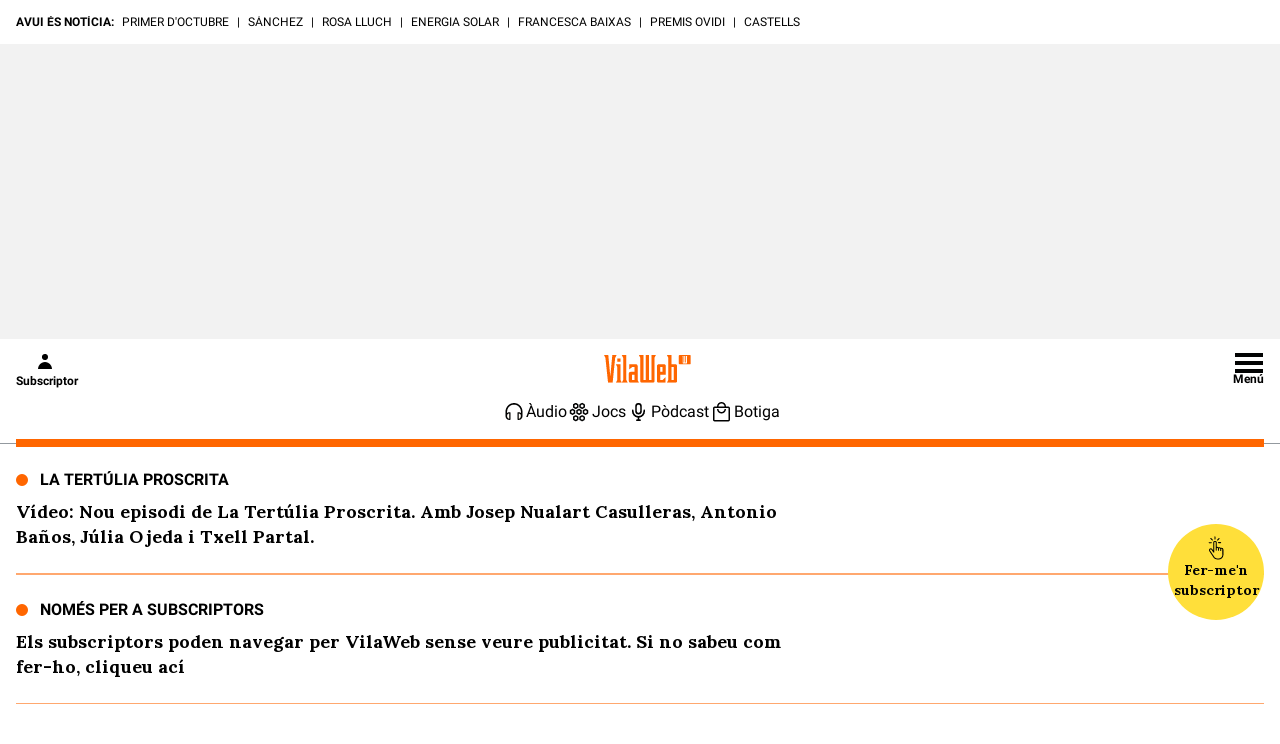

--- FILE ---
content_type: text/css
request_url: https://www.vilaweb.cat/wp-content/themes/vilaweb/styles/datepicker.css?ver=1.0.3
body_size: 942
content:
.datepicker{display:none}.datepicker.active{display:block}.datepicker-dropdown{position:absolute;top:0;left:0;z-index:40;padding-top:4px}.datepicker-dropdown.datepicker-orient-top{padding-top:0;padding-bottom:4px}.datepicker-picker{display:inline-block;border-radius:4px;background-color:#fff}.datepicker-dropdown .datepicker-picker{box-shadow:0 2px 3px rgba(10,10,10,.1),0 0 0 1px rgba(10,10,10,.1)}.datepicker-picker span{display:block;flex:1;border:0;border-radius:4px;cursor:default;text-align:center;-webkit-touch-callout:none;-webkit-user-select:none;-moz-user-select:none;-ms-user-select:none;user-select:none}.datepicker-main{padding:2px}.datepicker-footer{box-shadow:inset 0 1px 1px rgba(10,10,10,.1);background-color:#f5f5f5}.datepicker-controls,.datepicker-grid,.datepicker-view,.datepicker-view .days-of-week{display:flex}.datepicker-grid{flex-wrap:wrap}.datepicker-view .days .datepicker-cell,.datepicker-view .dow{flex-basis:14.28571%}.datepicker-view.datepicker-grid .datepicker-cell{flex-basis:25%}.datepicker-cell,.datepicker-view .week{height:2.25rem;line-height:2.25rem}.datepicker-title{box-shadow:inset 0 -1px 1px rgba(10,10,10,.1);background-color:#f5f5f5;padding:.375rem .75rem;text-align:center;font-weight:700}.datepicker-header .datepicker-controls{padding:2px 2px 0}.datepicker-header .datepicker-controls .button{border-color:transparent;font-weight:700}.datepicker-header .datepicker-controls .button:hover{background-color:#f9f9f9}.datepicker-header .datepicker-controls .button:focus:not(:active){box-shadow:0 0 0 .125em hsla(0,0%,100%,.25)}.datepicker-header .datepicker-controls .button:active{background-color:#f2f2f2}.datepicker-header .datepicker-controls .button[disabled]{box-shadow:none}.datepicker-footer .datepicker-controls .button{margin:calc(.375rem - 1px) .375rem;border-radius:2px;width:100%;font-size:.75rem}.datepicker-controls .view-switch{flex:auto}.datepicker-controls .next-btn,.datepicker-controls .prev-btn{padding-right:.375rem;padding-left:.375rem;width:2.25rem}.datepicker-controls .next-btn.disabled,.datepicker-controls .prev-btn.disabled{visibility:hidden}.datepicker-view .dow{height:1.5rem;line-height:1.5rem;font-size:.875rem;font-weight:700}.datepicker-view .week{width:2.25rem;color:#b5b5b5;font-size:.75rem}@media (max-width:22.5rem){.datepicker-view .week{width:1.96875rem}}.datepicker-grid{width:15.75rem}@media (max-width:22.5rem){.calendar-weeks+.days .datepicker-grid{width:13.78125rem}}.datepicker-cell:not(.disabled):hover{background-color:#f9f9f9;cursor:pointer}.datepicker-cell.focused:not(.selected){background-color:#e8e8e8}.datepicker-cell.selected,.datepicker-cell.selected:hover{background-color:#3273dc;color:#fff;font-weight:600}.datepicker-cell.disabled{color:#dbdbdb}.datepicker-cell.next:not(.disabled),.datepicker-cell.prev:not(.disabled){color:#7a7a7a}.datepicker-cell.next.selected,.datepicker-cell.prev.selected{color:#e6e6e6}.datepicker-cell.highlighted:not(.selected):not(.range):not(.today){border-radius:0;background-color:#f5f5f5}.datepicker-cell.highlighted:not(.selected):not(.range):not(.today):not(.disabled):hover{background-color:#eee}.datepicker-cell.highlighted:not(.selected):not(.range):not(.today).focused{background-color:#e8e8e8}.datepicker-cell.today:not(.selected){background-color:#00d1b2}.datepicker-cell.today:not(.selected):not(.disabled){color:#fff}.datepicker-cell.today.focused:not(.selected){background-color:#00c4a7}.datepicker-cell.range-end:not(.selected),.datepicker-cell.range-start:not(.selected){background-color:#b5b5b5;color:#fff}.datepicker-cell.range-end.focused:not(.selected),.datepicker-cell.range-start.focused:not(.selected){background-color:#afafaf}.datepicker-cell.range-start{border-radius:4px 0 0 4px}.datepicker-cell.range-end{border-radius:0 4px 4px 0}.datepicker-cell.range{border-radius:0;background-color:#dbdbdb}.datepicker-cell.range:not(.disabled):not(.focused):not(.today):hover{background-color:#d5d5d5}.datepicker-cell.range.disabled{color:#c2c2c2}.datepicker-cell.range.focused{background-color:#cfcfcf}.datepicker-view.datepicker-grid .datepicker-cell{height:4.5rem;line-height:4.5rem}.datepicker-input.in-edit{border-color:#2366d1}.datepicker-input.in-edit:active,.datepicker-input.in-edit:focus{box-shadow:0 0 .25em .25em rgba(35,102,209,.2)}.header-main-right-close:not(:empty) body{overflow:hidden}.dark .datepicker-picker{background-color:#000}

--- FILE ---
content_type: application/javascript
request_url: https://www.vilaweb.cat/wp-content/themes/vilaweb/js/main.js?ver=1.0.72
body_size: 7708
content:
(function(){window.addEventListener("load",function(){document.body.classList.remove("preload");});const themeSwitcher=document.querySelector("#theme-switcher");if(themeSwitcher){themeSwitcher.addEventListener("click",(e)=>{if("dark"===localStorage.theme||(!("theme"in localStorage)&&!e.target.checked)){document.querySelector("html").classList.remove("dark");localStorage.theme="light";themeSwitcher.classList.remove("active");}else{document.querySelector("html").classList.add("dark");localStorage.theme="dark";themeSwitcher.classList.add("active");}});}
if(document.querySelector(".header-imatge-subscriptor")){var user=$(".user-account");$(user).each(function(){$(this).click(function(){$(".user-nav-container").toggleClass("hidden");$("body").toggleClass("show-user-nav");});});}
window.addEventListener("click",function(e){if(!e.target.classList.contains("header-imatge-subscriptor")){$(".user-nav-container").addClass("hidden");$("body").removeClass("show-user-nav");}});if(document.getElementsByClassName("swiper-avui-es-noticia-button-prev")[0]&&document.getElementsByClassName("swiper-avui-es-noticia-button-next")[0]){document.getElementsByClassName("swiper-avui-es-noticia-button-prev")[0].style.opacity=0.1
document.getElementsByClassName("swiper-avui-es-noticia-button-prev")[0].addEventListener("click",()=>{$('#scroller-avui-es-noticia').animate({scrollLeft:-$('#scroller-avui-es-noticia').width()},600);document.getElementsByClassName("swiper-avui-es-noticia-button-prev")[0].style.opacity=0.1
document.getElementsByClassName("swiper-avui-es-noticia-button-next")[0].style.opacity=0.8})
document.getElementsByClassName("swiper-avui-es-noticia-button-next")[0].addEventListener("click",()=>{$('#scroller-avui-es-noticia').animate({scrollLeft:$('#scroller-avui-es-noticia').width()},600);document.getElementsByClassName("swiper-avui-es-noticia-button-next")[0].style.opacity=0.1
document.getElementsByClassName("swiper-avui-es-noticia-button-prev")[0].style.opacity=0.8})
if(document.getElementById("scroller-avui-es-noticia").scrollWidth>document.getElementById("scroller-avui-es-noticia").offsetWidth){$(".swiper-avui-es-noticia-button-next").show()
$(".swiper-avui-es-noticia-button-prev").show()}}
if(document.querySelectorAll(".swiper-obertura")){new Swiper(".swiper-obertura",{slidesPerView:1,loop:false,autoplay:{delay:5000,},navigation:{nextEl:".swiper-button-next",prevEl:".swiper-button-prev",},pagination:{el:".swiper-pagination",clickable:true,},});}
if(document.querySelectorAll(".swiper-related-v")){new Swiper(".swiper-related-v",{slidesPerView:2,direction:"vertical",loop:true,autoplay:{delay:5000,},});}
if(document.querySelectorAll(".swiper-histories")){new Swiper(".swiper-histories",{slidesPerView:4,spaceBetween:16,loop:false,pagination:{el:".swiper-pagination",clickable:true,},breakpoints:{320:{slidesPerView:1,spaceBetween:16,},768:{slidesPerView:2,spaceBetween:16,},1024:{slidesPerView:3,spaceBetween:16,},1280:{slidesPerView:4,spaceBetween:16,},},});}
if(document.querySelectorAll(".swiper-opinions")){new Swiper(".swiper-opinions",{slidesPerView:1,spaceBetween:16,loop:false,freeMode:true,autoplay:{delay:5000,},pagination:{el:".swiper-pagination",clickable:true,},navigation:{nextEl:".opinions-nav-next",prevEl:".opinions-nav-prev",},breakpoints:{425:{slidesPerView:1,spaceBetween:16,},480:{slidesPerView:2,spaceBetween:16,},768:{freeMode:false,slidesPerView:3,spaceBetween:16,},1280:{slidesPerView:4,spaceBetween:16,},}});}
if(document.querySelectorAll(".swiper-botiga")){new Swiper(".swiper-botiga",{slidesPerView:"auto",spaceBetween:16,loop:false,pagination:{el:".swiper-pagination",clickable:true,},navigation:{nextEl:".button-botiga-next",prevEl:".button-botiga-prev",},autoplay:{delay:5000},});}
if(document.querySelectorAll(".swiper-cover")){new Swiper(".swiper-cover",{loop:true,navigation:{nextEl:".swiper-button-next",prevEl:".swiper-button-prev",},pagination:{el:".swiper-pagination",clickable:true,},on:{slideChange:function(swiper){let captions=swiper.el.parentNode.querySelectorAll(".swiper-cover-captions figcaption");captions.forEach((caption,index)=>{if(index==swiper.realIndex){caption.classList.remove("hidden");}else{caption.classList.add("hidden");}});},},autoplay:{delay:5000},});}
if(document.querySelectorAll(".swiper-podcasts")){new Swiper(".swiper-podcasts",{slidesPerView:2,spaceBetween:16,loop:false,freeMode:true,autoplay:{delay:5000,},pagination:{el:".swiper-pagination",clickable:true,},breakpoints:{320:{slidesPerView:1,spaceBetween:16,},768:{freeMode:false,slidesPerView:1,spaceBetween:16,},1024:{slidesPerView:2,spaceBetween:16,},1280:{slidesPerView:2,spaceBetween:16,},},});}
if(document.querySelectorAll(".swiper-partits")){new Swiper(".swiper-partits",{slidesPerView:1.1,spaceBetween:16,pagination:{el:".swiper-pagination",clickable:true,},navigation:{nextEl:".partits-button-next",prevEl:".partits-button-prev",},breakpoints:{720:{slidesPerView:2.1,spaceBetween:16,},1024:{slidesPerView:3.1,spaceBetween:16,}},});}
const olimpiadas=document.querySelector(".swiper-container-olimp");if(olimpiadas){var swiper=new Swiper('.swiper-container-olimp',{pagination:{el:'.swiper-pagination-olimp',clickable:true},autoplay:{delay:4000,disableOnInteraction:false},loop:true,watchSlidesProgress:true});}
const botiga=document.querySelector(".botigaSwiper");if(botiga){var swiper=new Swiper(".botigaSwiper",{slidesPerView:1.3,observer:true,observeParents:true,navigation:{nextEl:".swiper-button-next-botiga24",prevEl:".swiper-button-prev-botiga24",clickable:true,},pagination:{el:".swiper-pagination-botiga24",clickable:true,},mousewheel:{releaseOnEdges:true,},keyboard:true,breakpoints:{320:{slidesPerView:1.3,spaceBetween:16,},768:{freeMode:false,slidesPerView:3.1,spaceBetween:16,},1024:{slidesPerView:4,spaceBetween:16,},},});}
if(document.querySelector(".podcast-audio")){const playerButton=document.querySelector(".player-button"),audio=document.querySelector("audio"),timeline=document.querySelector(".timeline"),current=document.querySelector(".current-time"),totalTime=document.querySelector(".total-time"),tenMore=document.querySelector(".ten-more-button"),tenLess=document.querySelector(".ten-less-button");if(audio){if(totalTime){totalTime.innerHTML=formatTime(parseInt(audio.duration));}
if(current){current.innerHTML=formatTime(parseInt(audio.currentTime));}}
function formatTime(seconds){const h=Math.floor(seconds / 3600);const m=Math.floor((seconds%3600)/ 60);const s=seconds%60;return[h,m>9?m:h?"0"+m:m||"0",s>9?s:"0"+s].filter((a)=>a).join(":");}
function toggleAudio(){if(audio.paused){audio.play();playerButton.classList.replace("stop","play");}else{audio.pause();playerButton.classList.replace("play","stop");}}
if(playerButton){playerButton.addEventListener("click",toggleAudio);}
function audioEnded(){playerButton.innerHTML=playIcon;}
if(audio){audio.onended=audioEnded;}
function changeTimelinePosition(){const percentagePosition=(100*audio.currentTime)/ audio.duration;timeline.style.backgroundSize=`${percentagePosition}% 100%`;timeline.value=percentagePosition;current.innerHTML=formatTime(parseInt(audio.currentTime));}
if(audio){audio.ontimeupdate=changeTimelinePosition;}
function changeSeek(){const time=(timeline.value*audio.duration)/ 100;audio.currentTime=time;}
if(timeline){timeline.addEventListener("change",changeSeek);}
function addTen(){audio.currentTime+=10;}
function removeTen(){audio.currentTime-=10;}
if(tenMore){tenMore.addEventListener("click",addTen);}
if(tenLess){tenLess.addEventListener("click",removeTen);}}
const players=document.querySelectorAll(".plyr");if(players){players.forEach((player)=>{new Plyr(player,{speed:{selected:1,options:[0.5,0.75,1,1.25,1.5,1.75,2],},i18n:{speed:"Velocitat",volume:"Volum",play:"Reproduir",pause:"Pausar",mute:"Silenciar",unmute:"Activar so",seek:"Avançar",currentTime:"Temps actual",},});});}
if(document.querySelector(".podcast_audio_player")){document.querySelectorAll(".podcast_audio_player").forEach((podcast_audio_player)=>{podcast_audio_player.addEventListener("click",(e)=>{let podcast_audio_source=podcast_audio_player.querySelector('.podcast_audio_container');let player_icon=podcast_audio_player.querySelector('svg');podcast_audio_source.addEventListener('ended',()=>{podcast_audio_player.classList.remove("playing");player_icon.innerHTML=`<path fill="currentColor" fill-rule="evenodd" d="M18.5 37C28.7173 37 37 28.7173 37 18.5 37 8.28273 28.7173 0 18.5 0 8.28273 0 0 8.28273 0 18.5 0 28.7173 8.28273 37 18.5 37Zm-5.0245-10.6504 14.1368-8.1619-14.1368-8.1619v16.3238Z" clip-rule="evenodd"></path>`;});if(podcast_audio_source.paused){document.querySelectorAll(".podcast_audio_player").forEach((podcast_audio_player)=>{let podcast_audio_source=podcast_audio_player.querySelector('.podcast_audio_container');if(!podcast_audio_source)return;let player_icon=podcast_audio_player.querySelector('svg');podcast_audio_source.pause();podcast_audio_player.classList.remove("playing");player_icon.innerHTML=`<path fill="currentColor" fill-rule="evenodd" d="M18.5 37C28.7173 37 37 28.7173 37 18.5 37 8.28273 28.7173 0 18.5 0 8.28273 0 0 8.28273 0 18.5 0 28.7173 8.28273 37 18.5 37Zm-5.0245-10.6504 14.1368-8.1619-14.1368-8.1619v16.3238Z" clip-rule="evenodd"></path>`;});podcast_audio_source.play();podcast_audio_player.classList.add("playing");player_icon.innerHTML=`<g transform="translate(0.000000,37.000000) scale(0.100000,-0.100000)" fill="currentColor" stroke="none"><path d="M115 356 c-38 -17 -90 -72 -104 -109 -27 -70 -6 -142 57 -199 103 -93 257 -43 293 94 17 62 5 112 -39 160 -59 65 -136 85 -207 54z m43 -169 c3 -72 1 -77 -18 -77 -18 0 -20 6 -20 73 0 41 3 77 7 81 18 18 28 -7 31 -77z m90 0 c3 -72 1 -77 -18 -77 -18 0 -20 6 -20 73 0 41 3 77 7 81 18 18 28 -7 31 -77z"/></g>`;}else{podcast_audio_source.pause();podcast_audio_player.classList.remove("playing");player_icon.innerHTML=`<path fill="currentColor" fill-rule="evenodd" d="M18.5 37C28.7173 37 37 28.7173 37 18.5 37 8.28273 28.7173 0 18.5 0 8.28273 0 0 8.28273 0 18.5 0 28.7173 8.28273 37 18.5 37Zm-5.0245-10.6504 14.1368-8.1619-14.1368-8.1619v16.3238Z" clip-rule="evenodd"></path>`;}});});}
var header=document.getElementById("main-header");if(header){window.addEventListener("scroll",function(){if(window.pageYOffset>header.clientHeight){document.body.classList.add("sticky-nav");}else{document.body.classList.remove("sticky-nav");}});}
if(document.querySelectorAll(".swiper-eleccions")){new Swiper(".swiper-eleccions",{loop:true,pagination:{el:".swiper-pagination",clickable:true,},autoplay:{delay:2000,},});}
if(document.getElementById("datepicker")){const elem=document.getElementById("datepicker");const datepicker_obj=new Datepicker(elem,{autohide:true,orientation:"bottom right",format:"yyyy/mm/dd",weekStart:1});datepicker.addEventListener("changeDate",function(){var dateSelected=$(this).val();var actualUrl=window.location;window.location.href="/noticies/"+dateSelected;});const dpContainer=document.querySelector(".datepicker-container");dpContainer.addEventListener("click",()=>{datepicker_obj.show();})}
if(document.getElementById("search-from-input")&&document.getElementById("search-to-input")){const datepicker_obj_from=new Datepicker(document.getElementById("search-from-input"),{autohide:true,orientation:"bottom right",format:"dd.mm.yyyy",weekStart:1});const datepicker_obj_to=new Datepicker(document.getElementById("search-to-input"),{autohide:true,orientation:"bottom right",format:"dd.mm.yyyy",weekStart:1});}
function swiperPortadaFullscreen(){var swiperValues={slidesPerView:"auto",spaceBetween:16,loop:true,autoplay:{delay:5000,},disableOnInteraction:true,navigation:{nextEl:".button-portada-fullscreen-next",prevEl:".button-portada-fullscreen-prev",},};if(window.innerWidth>768){swiperValues.pagination={el:".swiper-portada-fullscreen-pagination",clickable:true,};}else{swiperValues.pagination={el:".mobile-swiper-portada-fullscreen-pagination",clickable:true,};}
new Swiper(".swiper-portada-fullscreen",swiperValues);}
if(document.querySelectorAll(".swiper-portada-fullscreen")){swiperPortadaFullscreen();}
const hoverPhrase=document.querySelectorAll(".toggle-phrase");hoverPhrase.forEach((phrase)=>{phrase.addEventListener("mouseover",(e)=>{document.querySelector(".phrase").classList.add("group");});phrase.addEventListener("mouseout",(e)=>{document.querySelector(".phrase").classList.remove("group");});});if(document.querySelectorAll(".swiper-navigation")){const breakpoint=window.matchMedia("(max-width:31.25em)");let mySwiper;const breakpointChecker=function(){if(breakpoint.matches===true){if(mySwiper!==undefined)mySwiper.destroy(true,true);return;}else if(breakpoint.matches===false){return enableSwiper();}};const enableSwiper=function(){mySwiper=new Swiper(".swiper-navigation",{slidesPerView:"auto",spaceBetween:12,loop:false,freeMode:true,navigation:{nextEl:".swp-nav-next",prevEl:".swp-nav-prev",},});};breakpoint.addListener(breakpointChecker);breakpointChecker();}
document.querySelectorAll(".toggle-nav").forEach((button)=>{button.addEventListener("click",()=>{document.body.classList.toggle("show-nav");});});document.querySelectorAll(".toggle-search").forEach((button)=>{button.addEventListener("click",(e)=>{e.preventDefault();document.body.classList.remove("show-nav");document.body.classList.toggle("show-search");if(document.body.style.overflowY!='hidden'){document.body.style.overflowY='hidden'
document.getElementById('container-scroll').addEventListener("scroll",(e)=>{let display=$(".datepicker")
$(display).each(function(){if($(this).is(":visible")){$(this).hide();}})})}else{document.body.style.overflowY='visible'
button.removeEventListener('scroll')}});})
document.querySelectorAll("#search-from-input").forEach((button)=>{button.addEventListener("click",(e)=>{let display=$(".datepicker")[0]
$(display).each(function(){if(!$(this).is(":visible")){$(this).show();}})})})
document.querySelectorAll("#search-to-input").forEach((button)=>{button.addEventListener("click",(e)=>{let display=$(".datepicker")[1]
$(display).each(function(){if(!$(this).is(":visible")){$(this).show();}})})})
if(document.getElementById("toggle-portada-de-dema")){var togglePortada=document.getElementById("toggle-portada-de-dema");if(togglePortada){togglePortada.addEventListener("click",()=>{document.body.classList.toggle("show-pdd");});}}
const exlusiuMes=document.querySelector(".ex_btn_dwn");if(exlusiuMes){const exContent=document.querySelector(".exContent");exlusiuMes.addEventListener("click",function(){if(exContent.style.display==="none"||exContent.style.display===""){exContent.style.display="block";}else{exContent.style.display="none";}});}
document.querySelectorAll(".mesnoticies-toggle").forEach((button)=>{button.addEventListener("click",()=>{document.body.classList.toggle("show-mesnoticies");});});document.querySelectorAll(".bloc-mobile-toggle").forEach((button)=>{button.addEventListener("click",()=>{document.body.classList.toggle("show-bloc-mobile");});});document.querySelectorAll(".toggle-popup").forEach((button)=>{button.addEventListener("click",(e)=>{e.preventDefault();document.querySelectorAll(".layer-popup-container").forEach((container)=>{container.classList.add("hidden");});});});document.querySelectorAll(".mesimprescindibles-toggle").forEach((button)=>{button.addEventListener("click",()=>{document.body.classList.toggle("show-mesimprescindibles");});});const titleSectionVideos=document.querySelector("#title-section-videos");const iframeSectionVideos=document.querySelector("#iframe-section-videos");const blocVideoElements=document.getElementsByClassName('vlw-bloc-video');embedVideoToIframe=(event)=>{let title=event.srcElement.getAttribute('vlw-attr-title');let url=event.srcElement.getAttribute('vlw-attr-link');if(title&&url){titleSectionVideos.innerHTML=title;iframeSectionVideos.src=url;}}
for(var i=0;i<blocVideoElements.length;i++){blocVideoElements[i].addEventListener('click',embedVideoToIframe);}
const search_button=document.getElementById("search-button");if(search_button)search_button.addEventListener("click",function(event){event.preventDefault();searchContent(1)},false);const search_input=document.getElementById("search-input");if(search_input)search_input.dataset.current_page=1;function searchContent(page){var search=document.getElementById("search-input");var from=document.getElementById("search-from-input");var to=document.getElementById("search-to-input");var category=document.getElementById("search-category-input");if(!document.getElementById("search-loading").classList.contains('hidden')){return true;}
document.getElementById("search-loading").classList.remove("hidden");jQuery.ajax({url:'/wp-content/ajax.php',type:'post',data:{action:'vlw_search_text',keyword:search.value,paged:page,date_from:from.value,date_to:to.value,category:category.value},success:function(data){if(data.trim()!=''){if(page==1){document.getElementById("search-results").innerHTML='';}
document.getElementById("search-results").classList.add("hidden");document.getElementById("search-results").classList.remove("hidden");document.getElementById("search-results-text").classList.add("hidden");document.getElementById("search-results").innerHTML+=data;search.dataset.current_page++;}else{if(page==1){document.getElementById("search-results").classList.add("hidden");document.getElementById("search-results-text").classList.remove("hidden");document.getElementById("search-results").innerHTML='';}}
document.getElementById("search-loading").classList.add("hidden");}});}
var container_scroll=document.getElementById("container-scroll");if(container_scroll){container_scroll.addEventListener('scroll',function(){var search=document.getElementById("search-input");var scrollTop=container_scroll.scrollTop;var scrollHeight=container_scroll.scrollHeight;var offsetHeight=container_scroll.offsetHeight;var contentHeight=scrollHeight-offsetHeight;if(contentHeight<=scrollTop){searchContent(search.dataset.current_page);}},false);}})();$(".fb_share").click(function(e){e.preventDefault();var loc=$(this).attr('href');window.open('https://www.facebook.com/sharer.php?u='+loc,'sharer','toolbar=0,status=0,width=548,height=325');gtag("event","share",{method:"Facebook",content_type:"url",item_id:loc,});});$(".twitter_share").click(function(e){e.preventDefault();var loc=$(this).attr('href');var title=encodeURIComponent($(this).attr('title'));window.open('https://twitter.com/intent/tweet?url='+loc+'&text='+title,'twitterwindow','height=450, width=550, top='+($(window).height()/ 2-225)+', left='+$(window).width()/ 2+', toolbar=0, location=0, menubar=0, directories=0, scrollbars=0');gtag("event","share",{method:"Twitter",content_type:"url",item_id:loc,});});$(".whatsapp_share").click(function(e){var loc=jQuery(this).attr('href');gtag("event","share",{method:"Whatsapp",content_type:"url",item_id:loc,});});$(".telegram_share").click(function(e){e.preventDefault();var loc=$(this).attr('href');var title=encodeURIComponent($(this).attr('title'));window.open('https://t.me/share/?url='+loc+'&text='+title,'sharer','toolbar=0,status=0,width=548,height=325');gtag("event","share",{method:"Telegram",content_type:"url",item_id:loc,});});var clase_minut_milestone='.minut-a-minut-milestone';var clase_minut='.element-minut-a-minut';if(jQuery(clase_minut).length>0){var id,matches=document.body.className.match(/(^|\s)postid-(\d+)(\s|$)/);if(matches){id=matches[2];}
setTimeout(function(){checkNewMinuts(id);},60000);var doingMinutAjax=false;jQuery(window).scroll(function(){if(jQuery('.minut-a-minut-finished').length==0){var currentPos=jQuery(window).scrollTop();var elementPos=jQuery(clase_minut_milestone+':last').offset().top;if(currentPos>(elementPos-200)&&!doingMinutAjax){doingMinutAjax=true;jQuery(clase_minut_milestone+':last').addClass('loading');$.ajax({url:'/wp-content/ajax.php',data:{'action':'vlw_get_minut_a_minut_page','post_id':id,'from':jQuery(clase_minut).length-1},type:"GET",dataType:"html",success:function(html){jQuery(clase_minut_milestone+':last').after(html);jQuery(clase_minut_milestone).removeClass('loading');doingMinutAjax=false;}});}}});}
function addNoticiaFav(){var noticiaFav=document.querySelector('#button-fav-noticies');if(document.querySelector('#button-favorits').classList.contains('habilitat')){var postId=noticiaFav.getAttribute('attr-postid');var titol=noticiaFav.getAttribute('attr-title');var subtitol=document.querySelector('.subtitol-noticia').innerHTML;var url=window.location.href;var img=noticiaFav.getAttribute('attr-thumbnail');ajaxAddNoticiaFav(postId,titol,subtitol,url,img);}else{document.querySelector(".layer-popup-funcionalitat-subscriptors").classList.toggle("hidden");}};async function ajaxAddNoticiaFav(postId,titol,subtitol,url,imatge){let formData=new FormData();formData.append('postId',postId)
formData.append('titol',titol)
formData.append('subtitol',subtitol)
formData.append('url',url)
formData.append('imatge',imatge)
var url_favorits=subscriptors_endpoint_public+"/addFavorit-usuari";const response=await fetch(url_favorits,{method:'POST',body:formData}).then(function(data){document.querySelector(".layer-popup-favorit-ok").classList.toggle("hidden");}).catch(function(jqXHR,textStatus,errorThrown){response=JSON.parse(jqXHR.responseText);});}
var Tools={createCookie:function(name,value,hours){if(hours){var date=new Date();date.setTime(date.getTime()+(hours*60*60*1000));var expires="; expires="+date.toGMTString();}else var expires="";document.cookie=name+"="+value+expires+"; path=/";},readCookie:function(name){var nameEQ=name+"=";var ca=document.cookie.split(';');for(var i=0;i<ca.length;i++){var c=ca[i];while(c.charAt(0)==' ')c=c.substring(1,c.length);if(c.indexOf(nameEQ)==0)return c.substring(nameEQ.length,c.length);}
return null;},eraseCookie:function(name){Tools.createCookie(name,"",-1);},getCapabilities:function(){var capabilities=[];strCap=decodeURIComponent(Tools.readCookie("usuarilogatcapab"));if(strCap!="null"){try{capabilities=JSON.parse(strCap);}catch(e){}}
return capabilities;}};if(Tools.readCookie("usuarilogatnom")&&Tools.readCookie("usuarilogatimg")&&(Tools.readCookie("VLWSESS")||Tools.readCookie("vlw_rm"))){var nom=decodeURIComponent(Tools.readCookie("usuarilogatnom").replace(/\+/g,' '));var imatge=decodeURIComponent(Tools.readCookie("usuarilogatimg"))
$('.header-nom-subscriptor').text(nom);$('.header-imatge-subscriptor').attr('src',imatge);$('#current-comment-name').text(nom);$('#current-comment-img').attr('src',imatge);}
function checkNewMinuts(postid){var clase_noves='.minut-a-minut-noves';var total_blocs=jQuery(clase_noves).attr('data-total');$.ajax({url:'/wp-content/ajax.php',data:{'action':'vlw_get_minut_a_minut_count','post_id':postid},type:"GET",dataType:"json",success:function(count){if(count&&count>total_blocs){jQuery(clase_noves+' .minut-a-minut-reload-text').text((count-total_blocs)+' publicacions noves');jQuery(clase_noves).removeClass("hidden");}
setTimeout(function(){checkNewMinuts(postid);},60000)}});}
if(navigator.userAgent.includes('Safari')){const version=navigator.userAgent.match(/Version\/(\d+)/);const isChrome=navigator.userAgent.match(/(Chrome|Chromium)/);if(version&&parseInt(version[1])<15&&!isChrome){const storageKey='safari_15_alert';const alertTimestamp=localStorage.getItem(storageKey);const thirtyDaysInMilliseconds=30*24*60*60*1000;const now=new Date().getTime();if(!alertTimestamp||(now-alertTimestamp)>thirtyDaysInMilliseconds){const safari_15_alert=document.getElementById('safari-15-alert');const header_container=document.querySelector('.header-container');const header_container_position=header_container.getBoundingClientRect();safari_15_alert.style.top=(header_container_position.height-header_container_position.height / 2)+'px';safari_15_alert.classList.remove('hidden');document.getElementById('safari-15-alert-close').addEventListener('click',function(){safari_15_alert.classList.add('hidden');localStorage.setItem(storageKey,now.toString());});}}}
function moreNewsModule(){const modules=document.querySelectorAll(".more-news-modul");Array.from(modules).forEach(module=>{const items=module?.querySelectorAll(".more-news-item");const toggle=module.parentElement.querySelector(".mesnoticies-toggle");const textMore=toggle?.querySelector(".mesnoticies-mes");const textLess=toggle?.querySelector(".mesnoticies-menys");if(!module||!items||!toggle)return;const maxVisible=6;const maxExpanded=20;let expanded=false;const applyMobileBehavior=()=>{const isDesktop=window.innerWidth>=1280;items.forEach((item,index)=>{const article=item.querySelector("article");item.classList.remove("hidden","pr-2","pl-2");if(article){article.classList.remove("border-t","border-t-0","border-black-200","py-4","pb-4");article.classList.add("border-t","border-black-200","py-4");}
if(!isDesktop){item.classList.add(index%2===0?"pr-2":"pl-2");}});if(isDesktop){items.forEach((item)=>item.classList.remove("hidden"));const article=items[0]?.querySelector("article");if(article){article.classList.remove("border-t","border-black-200","py-4");article.classList.add("border-t-0","pb-4");}
toggle.classList.add("hidden");}else{items.forEach((item,index)=>{item.classList.toggle("hidden",index>=maxVisible);});[0,1].forEach((i)=>{const article=items[i]?.querySelector("article");if(article){article.classList.remove("border-t","border-black-200","py-4");article.classList.add("border-t-0","pb-4");}});toggle.classList.remove("hidden");expanded=false;textMore.style.display="block";textLess.style.display="none";}};toggle.addEventListener("click",()=>{expanded=!expanded;items.forEach((item,index)=>{if(index<maxVisible)return;if(index<maxExpanded){item.classList.toggle("hidden",!expanded);}else{item.classList.add("hidden");}});textMore.style.display=expanded?"none":"block";textLess.style.display=expanded?"block":"none";});applyMobileBehavior();window.addEventListener("resize",applyMobileBehavior);});}
moreNewsModule();function adaptableModule(){const contenedoresPadre=document.querySelectorAll(".adaptable-module-row");contenedoresPadre.forEach(contenedorPadre=>{const miradorPetit=contenedorPadre.querySelector(".adaptable-module-source");const figuraColumnaDos=contenedorPadre.querySelector(".adaptable-module-target div figure");const imgColumnaDos=figuraColumnaDos?.querySelector("img");function ajustarAlturaImagen(){if(!miradorPetit||!figuraColumnaDos||!imgColumnaDos)return;window.removeEventListener("resize",ajustarAlturaImagen);const estilosMirador=window.getComputedStyle(miradorPetit);const alturaMirador=miradorPetit.clientHeight;if(estilosMirador.display!=="none"&&alturaMirador>0){const alturaAjustada=Math.min(alturaMirador,631);figuraColumnaDos.style.height=`${alturaAjustada}px`;figuraColumnaDos.style.overflow="hidden";imgColumnaDos.style.height="100%";imgColumnaDos.style.width="100%";imgColumnaDos.style.objectFit="cover";}else{figuraColumnaDos.style.height="auto";figuraColumnaDos.style.overflow="visible";imgColumnaDos.style.height="auto";imgColumnaDos.style.width="auto";}}
ajustarAlturaImagen();window.addEventListener("resize",()=>{ajustarAlturaImagen();});if(miradorPetit){const observer=new MutationObserver(()=>{ajustarAlturaImagen();});observer.observe(miradorPetit,{attributes:true,attributeFilter:["style","class"]});}});}
adaptableModule();function moduleVideo(){function applyVideoModuleLogic(){const videoModuleRows=document.querySelectorAll(".video-module-row");videoModuleRows.forEach(row=>{const videoModules=row.querySelectorAll("[data-video-module]");videoModules.forEach(videoModule=>{const children=Array.from(row.children);const videoContainer=videoModule.querySelector("[data-video-module]");const contentBlocks=children.filter(child=>child!==videoContainer);const principalContainer=videoModule.querySelector(".video-wrapper");const videoContent=videoModule.querySelector(".video-content");const videoWrapper=videoModule.querySelector(".video-container");const videoTitleOverlay=videoModule.querySelector(".video-title-overlay");const isVideoInSmallContainer=videoModule.parentElement.classList.toString().includes('w-1/3');if(window.innerWidth<768){if(principalContainer){principalContainer.classList.add("border-t-1","flex-col");principalContainer.classList.remove("flex-row");}
if(videoContent){videoContent.classList.remove("hidden","pl-4");videoContent.classList.add("order-1","pt-4");}
if(videoWrapper){videoWrapper.style.aspectRatio="9 / 15";videoWrapper.classList.remove("md:w-1/2");videoWrapper.classList.add("w-full","order-2");}
if(videoTitleOverlay)videoTitleOverlay.classList.add("hidden");}else{if(principalContainer){principalContainer.classList.remove("flex-col");principalContainer.classList.add("flex-row");}
if(videoContent){videoContent.classList.add("pl-4");videoContent.classList.remove("order-1","pt-4");}
if(videoWrapper){videoWrapper.style.aspectRatio="3 / 4";videoWrapper.classList.remove("w-full","order-2");videoWrapper.classList.add("md:w-1/2");}
if(contentBlocks.length>2||isVideoInSmallContainer){if(principalContainer)principalContainer.classList.remove("md:pt-6","border-t-1");if(videoContent)videoContent.classList.add("hidden");if(videoWrapper){videoWrapper.classList.remove("md:w-1/2");videoWrapper.classList.add("md:w-full");}
if(videoTitleOverlay){videoTitleOverlay.classList.remove("hidden");videoTitleOverlay.classList.add("block");}}}});});}
document.addEventListener("DOMContentLoaded",applyVideoModuleLogic);window.addEventListener("resize",applyVideoModuleLogic);}
moduleVideo();function moduleDailymotion(){function applyVideoModuleLogic(){const videoModuleRows=document.querySelectorAll(".video-module-row");videoModuleRows.forEach(row=>{const videoModules=row.querySelectorAll("[data-video-module]");videoModules.forEach(videoModule=>{const iframe=videoModule.querySelector("iframe");const videoGradientOverlay=videoModule.querySelector(".video-gradient-overlay");const videoTitleOverlay=videoModule.querySelector(".video-title-overlay");if(!iframe)return;const videoSrc=iframe.getAttribute("src");if(videoSrc.includes("youtube.com")){if(!window.YT){const ytScript=document.createElement("script");ytScript.src="https://www.youtube.com/iframe_api";document.head.appendChild(ytScript);setTimeout(()=>{if(window.YT&&window.YT.Player){const player=new YT.Player(iframe,{events:{onStateChange:function(event){if(event.data===YT.PlayerState.PLAYING){videoTitleOverlay.classList.add("hidden");videoGradientOverlay.classList.add("hidden");}},},});}},1000);}}
if(videoSrc.includes("dailymotion.com")){const checkDM=setInterval(()=>{if(window.DM&&window.DM.player){clearInterval(checkDM);const player=DM.player(iframe);if(!player){console.error("Error: No se encontró el reproductor de Dailymotion.");return;}
player.addEventListener("playing",()=>{videoTitleOverlay.classList.add("hidden");videoGradientOverlay.classList.add("hidden");console.log("Dailymotion: VIDEO_PLAY event triggered");});}},500);}});});}
document.addEventListener("DOMContentLoaded",applyVideoModuleLogic);window.addEventListener("resize",applyVideoModuleLogic);}
moduleDailymotion();function temperatureMapModule(){const temperatureWrapper=document.querySelectorAll(".temperatures-wrapper");temperatureWrapper.forEach((wrapper)=>{const avuiContainer=wrapper.querySelector(".current-temperatures");const demàContainer=wrapper.querySelector(".temperatures-tomorrow");const avuiBtn=wrapper.parentElement.querySelector("p.temperature-selected");const demàBtn=avuiBtn.nextElementSibling;avuiBtn.addEventListener("click",()=>{avuiBtn.classList.add("temperature-selected");demàBtn.classList.remove("temperature-selected");avuiContainer.classList.remove("hidden");demàContainer.classList.add("hidden");});demàBtn.addEventListener("click",()=>{demàBtn.classList.add("temperature-selected");avuiBtn.classList.remove("temperature-selected");demàContainer.classList.remove("hidden");avuiContainer.classList.add("hidden");});});}
temperatureMapModule();

--- FILE ---
content_type: image/svg+xml
request_url: https://s.w.org/images/core/emoji/14.0.0/svg/270a.svg
body_size: 804
content:
<svg xmlns="http://www.w3.org/2000/svg" viewBox="0 0 36 36"><path fill="#EF9645" d="M32.218 10.913c-.81-1.187-2.172-1.967-3.718-1.967H28s-5.353-5.672-5.15-6.091C21.754 3.446 21 4.591 21 5.924c0 0-5.509-3.431-5.247-3.947C14.71 2.669 14 3.946 14 5.424v.522S8.553 4.321 8.857 3.851C7.757 4.441 7 5.588 7 6.924V8.81l-6 6.272v2.645l17.16 14.439c0 .001 13.128-22.164 14.058-21.253z"/><g fill="#FFDC5D"><path d="M4.124 18.946c1.474 0 2.738-.831 3.392-2.043.678 1.212 1.958 2.043 3.446 2.043h.076c1.153 0 2.169-.51 2.889-1.298.023-.024.073-.082.073-.082.185-.212.343-.448.481-.695.04-.072.281-.621.342-.833.052-.173.106-.344.134-.526.141.167.296.319.46.46.069.059.45.339.576.413.589.351 1.271.56 2.008.56h3.166c-.535.27-.999.614-1.424 1-1.729 1.568-2.579 4.085-2.579 7.663 0 .276.224.5.5.5s.5-.224.5-.5c0-3.962 1.01-6.427 3.24-7.663 1.175-.651 2.682-.967 4.571-.967.059 0 .526-.033.526-.033.276 0 .5-.224.5-.5s-.224-.5-.5-.5H18c-1.657 0-3-1.343-3-3s1.343-3 3-3h11c.973 0 2.288.056 3.218.967.325.318.604.736.803 1.297l1.659 5.472c.156.512.73 2.857.626 3.346 0 7.34-8.7 14.972-19.004 14.972C6.326 36 1 27.883 1 17.957v-.229c.01.01.021.016.031.026.881.882 1.799 1.192 2.845 1.192h.248z"/><path d="M3.864 5.946h.271C5.718 5.946 7 7.229 7 8.81v6.272c0 1.582-1.282 2.864-2.864 2.864h-.272C2.282 17.946 1 16.664 1 15.082V8.81c0-1.581 1.282-2.864 2.864-2.864zm10.136 9c0 .891-.396 1.683-1.014 2.233-.53.472-1.221.767-1.986.767-1.657 0-3-1.343-3-3v-9c0-.816.328-1.554.857-2.095.544-.557 1.302-.905 2.143-.905 1.657 0 3 1.343 3 3v9zm4-6c-1.201 0-2.267.541-3 1.38v-6.38c0-.758.29-1.442.753-1.97.55-.627 1.347-1.03 2.247-1.03 1.657 0 3 1.343 3 3v5h-3zm4-4.007c0-.812.326-1.545.85-2.085.544-.559 1.301-.909 2.143-.909h.014C26.66 1.946 28 3.286 28 4.939v4.007h-6V4.939z"/></g></svg>

--- FILE ---
content_type: image/svg+xml
request_url: https://www.vilaweb.cat/wp-content/themes/vilaweb/img/jocs-ico.svg
body_size: 2191
content:
<svg width="24" height="24" viewBox="0 0 24 24" fill="none" xmlns="http://www.w3.org/2000/svg">
<path fill-rule="evenodd" clip-rule="evenodd" d="M9.29829 3.01947C8.96176 2.82183 8.54529 2.81901 8.20612 3.01208L6.45087 4.01122C6.11007 4.20521 5.89961 4.56718 5.89961 4.95932V6.90518C5.89961 7.05277 5.92943 7.19615 5.98484 7.32792C6.07495 7.54223 6.23273 7.72584 6.43996 7.84699L8.19504 8.87303C8.2476 8.90376 8.30207 8.92974 8.35788 8.95096C8.41691 8.97342 8.47743 8.99056 8.53872 9.00239C8.69524 9.0326 8.85682 9.02819 9.01175 8.98924C9.07849 8.97246 9.14401 8.94927 9.20734 8.91967C9.24196 8.90349 9.27593 8.8854 9.3091 8.86539L10.9938 7.84925C11.1825 7.73539 11.329 7.56933 11.4192 7.37583C11.4854 7.23377 11.5212 7.07693 11.5212 6.91509V4.94948C11.5212 4.56261 11.3164 4.20468 10.9828 4.00877L9.29829 3.01947ZM12.3765 7.30764C12.465 7.53063 12.6261 7.72204 12.8399 7.84699L14.5949 8.87303C14.6822 8.92403 14.7747 8.96193 14.8698 8.98677C14.9115 8.99766 14.9537 9.00604 14.9961 9.01191C15.1689 9.03576 15.346 9.01803 15.512 8.95882C15.5624 8.94084 15.6118 8.91902 15.6598 8.89338C15.6764 8.88451 15.6928 8.87518 15.709 8.86539L17.3937 7.84925C17.5753 7.73969 17.7178 7.5818 17.8086 7.39765C17.8815 7.24991 17.9211 7.08526 17.9211 6.91509V4.94948C17.9211 4.56261 17.7163 4.20468 17.3827 4.00877L15.6982 3.01947C15.3617 2.82183 14.9452 2.81901 14.606 3.01208L12.8508 4.01122L12.8464 4.01373C12.511 4.20668 12.303 4.56281 12.2996 4.94948C12.2995 4.95276 12.2995 4.95604 12.2995 4.95932V6.90518C12.2995 6.90848 12.2995 6.91179 12.2996 6.91509C12.3008 7.05166 12.3276 7.18447 12.3765 7.30764ZM18.6156 8.79272C18.418 8.78013 18.2177 8.82132 18.0374 8.91644C18.027 8.9219 18.0167 8.92753 18.0065 8.93335L16.2513 9.93249C16.2311 9.94397 16.2114 9.95603 16.1922 9.96865C16.0142 10.0854 15.8768 10.2501 15.7929 10.4401C15.7339 10.5737 15.7014 10.7199 15.7 10.8708C15.7 10.874 15.7 10.8773 15.7 10.8806V12.8264C15.7 12.8298 15.7 12.8331 15.7 12.8364C15.7033 13.2013 15.8888 13.5393 16.1922 13.7384C16.2079 13.7487 16.224 13.7587 16.2403 13.7683L17.9954 14.7943C18.3402 14.9959 18.7675 14.9929 19.1095 14.7867L20.7941 13.7705C21.1215 13.5731 21.3216 13.2187 21.3216 12.8364V10.8707C21.3216 10.4839 21.1167 10.126 20.7832 9.93004L19.0987 8.94074C18.9489 8.85277 18.7832 8.80339 18.6156 8.79272ZM14.368 13.7444C14.6709 13.5427 14.8542 13.2023 14.8542 12.8364V10.8708C14.8542 10.7414 14.8313 10.6154 14.7884 10.4975C14.7097 10.2815 14.5638 10.0931 14.368 9.96273C14.351 9.95139 14.3336 9.94048 14.3158 9.93004L12.6313 8.94075C12.5202 8.87551 12.4004 8.8315 12.2776 8.80875C12.2551 8.80458 12.2324 8.80113 12.2097 8.79839C12.0358 8.77738 11.8578 8.79838 11.6916 8.86151C11.6681 8.87042 11.6449 8.88017 11.622 8.89076C11.5939 8.9037 11.5663 8.9179 11.5391 8.93335L9.78387 9.93249C9.74502 9.95461 9.70786 9.97891 9.67251 10.0052C9.51443 10.1227 9.3926 10.2798 9.31766 10.4583C9.26362 10.587 9.23396 10.7267 9.23266 10.8707C9.23263 10.874 9.23262 10.8773 9.23262 10.8806V12.8265C9.23262 12.8298 9.23263 12.8331 9.23266 12.8364C9.23577 13.1798 9.40025 13.4994 9.67253 13.7019C9.70455 13.7257 9.73805 13.7479 9.77297 13.7683L11.528 14.7943C11.7268 14.9105 11.953 14.9587 12.1744 14.9392C12.3371 14.9249 12.4973 14.874 12.6421 14.7867L14.3268 13.7705C14.3407 13.7621 14.3545 13.7534 14.368 13.7444ZM7.88701 13.7076C8.15877 13.5028 8.32133 13.1809 8.32133 12.8364V10.8707C8.32133 10.7327 8.29524 10.5983 8.24652 10.4737C8.17356 10.287 8.04984 10.1222 7.88699 9.99951C7.85387 9.97455 7.81913 9.95134 7.78286 9.93004L6.09838 8.94074C6.02275 8.89633 5.94309 8.86175 5.86117 8.83702C5.66414 8.77755 5.45408 8.77507 5.25582 8.82975C5.16971 8.8535 5.08583 8.88803 5.00621 8.93335L3.25096 9.93249C2.91017 10.1265 2.69971 10.4885 2.69971 10.8806V12.8264C2.69971 13.2141 2.90541 13.5726 3.24006 13.7683L4.99514 14.7943C5.25271 14.9449 5.55637 14.9813 5.83609 14.9041C5.93078 14.878 6.02272 14.8388 6.1092 14.7867L7.79385 13.7705C7.82617 13.751 7.85724 13.73 7.88701 13.7076ZM6.45096 16.2801C6.11053 16.4742 5.89971 16.8363 5.89971 17.2282V19.1741C5.89971 19.5617 6.10541 19.9202 6.44006 20.1159L8.19514 21.1419C8.5399 21.3435 8.96724 21.3405 9.3092 21.1343L10.9938 20.1181C11.3212 19.9207 11.5213 19.5663 11.5213 19.184V17.2184C11.5213 16.8315 11.3164 16.4736 10.9829 16.2777L9.29838 15.2884C8.96186 15.0907 8.54539 15.0879 8.20621 15.281L6.45096 16.2801ZM12.7295 16.3604C12.4634 16.5631 12.3028 16.879 12.2998 17.2184C12.2997 17.2216 12.2997 17.2249 12.2997 17.2282V19.1741C12.2997 19.1774 12.2997 19.1807 12.2998 19.184C12.3032 19.5678 12.5083 19.9219 12.8401 20.1159L14.5951 21.1419C14.9399 21.3435 15.3672 21.3405 15.7092 21.1343L17.3939 20.1181C17.7212 19.9207 17.9213 19.5663 17.9213 19.184V17.2184C17.9213 16.8315 17.7164 16.4736 17.3829 16.2777L15.6984 15.2884C15.4624 15.1498 15.1872 15.107 14.9268 15.1603C14.8158 15.1831 14.7076 15.2233 14.6062 15.281L12.851 16.2801L12.8465 16.2827C12.8055 16.3062 12.7665 16.3322 12.7295 16.3604ZM7.39961 5.19716V6.67049L8.74237 7.45549L10.0212 6.68411V5.18362L8.74261 4.43268L7.39961 5.19716ZM7.39971 17.4661V18.9394L8.74247 19.7244L10.0213 18.953V17.4525L8.7427 16.7016L7.39971 17.4661ZM13.7995 5.19716V6.67049L15.1423 7.45549L16.4211 6.68411V5.18362L15.1425 4.43268L13.7995 5.19716ZM10.7326 11.1184V12.5918L12.0754 13.3768L13.3542 12.6054V11.1049L12.0756 10.354L10.7326 11.1184ZM13.7997 17.4661V18.9394L15.1425 19.7244L16.4213 18.953V17.4525L15.1427 16.7016L13.7997 17.4661ZM17.2 11.1184V12.5918L18.5428 13.3768L19.8216 12.6054V11.1049L18.543 10.354L17.2 11.1184ZM4.19971 11.1184V12.5918L5.54247 13.3768L6.82133 12.6054V11.1049L5.5427 10.354L4.19971 11.1184Z" fill="#020303"/>
</svg>


--- FILE ---
content_type: image/svg+xml
request_url: https://www.vilaweb.cat/wp-content/themes/vilaweb/img/botiga-ico.svg
body_size: 405
content:
<svg xmlns="http://www.w3.org/2000/svg" fill="none" viewBox="0 0 25 24"><mask id="a" width="25" height="24" x="0" y="0" maskUnits="userSpaceOnUse" style="mask-type:alpha"><path fill="black" d="M.5 0h24v24H.5z"/></mask><g mask="url(#a)"><path fill="black" d="M5.808 21.5c-.499 0-.925-.177-1.278-.53A1.742 1.742 0 0 1 4 19.692V8.308c0-.499.177-.925.53-1.278.353-.353.779-.53 1.278-.53H8c0-1.249.438-2.31 1.313-3.186C10.19 2.438 11.251 2 12.5 2c1.249 0 2.31.438 3.187 1.314C16.562 4.189 17 5.25 17 6.5h2.192c.499 0 .925.177 1.278.53.353.353.53.779.53 1.278v11.384c0 .499-.177.925-.53 1.278-.353.353-.779.53-1.278.53H5.808Zm0-1.5h13.384a.294.294 0 0 0 .212-.096.294.294 0 0 0 .096-.212V8.308a.294.294 0 0 0-.096-.212.294.294 0 0 0-.212-.096H5.808a.294.294 0 0 0-.212.096.294.294 0 0 0-.096.212v11.384c0 .077.032.148.096.212a.294.294 0 0 0 .212.096Zm6.692-6.5c1.249 0 2.31-.438 3.187-1.313C16.562 11.31 17 10.248 17 9h-1.5c0 .833-.292 1.542-.875 2.125A2.893 2.893 0 0 1 12.5 12a2.893 2.893 0 0 1-2.125-.875A2.893 2.893 0 0 1 9.5 9H8c0 1.249.438 2.31 1.313 3.187.876.875 1.938 1.313 3.187 1.313Zm-3-7h6c0-.833-.292-1.542-.875-2.125A2.893 2.893 0 0 0 12.5 3.5c-.833 0-1.542.292-2.125.875A2.893 2.893 0 0 0 9.5 6.5Z"/></g></svg>


--- FILE ---
content_type: application/javascript
request_url: https://protagcdn.com/s/vilaweb.cat/post.js
body_size: 163862
content:
"use strict";(()=>{var AC=Object.create;var Tl=Object.defineProperty,xC=Object.defineProperties,_C=Object.getOwnPropertyDescriptor,CC=Object.getOwnPropertyDescriptors,OC=Object.getOwnPropertyNames,Cu=Object.getOwnPropertySymbols,RC=Object.getPrototypeOf,Kd=Object.prototype.hasOwnProperty,d3=Object.prototype.propertyIsEnumerable;var Ri=(e,t)=>(t=Symbol[e])?t:Symbol.for("Symbol."+e),MC=e=>{throw TypeError(e)};var f3=(e,t,r)=>t in e?Tl(e,t,{enumerable:!0,configurable:!0,writable:!0,value:r}):e[t]=r,R=(e,t)=>{for(var r in t||(t={}))Kd.call(t,r)&&f3(e,r,t[r]);if(Cu)for(var r of Cu(t))d3.call(t,r)&&f3(e,r,t[r]);return e},L=(e,t)=>xC(e,CC(t));var re=(e,t)=>{var r={};for(var n in e)Kd.call(e,n)&&t.indexOf(n)<0&&(r[n]=e[n]);if(e!=null&&Cu)for(var n of Cu(e))t.indexOf(n)<0&&d3.call(e,n)&&(r[n]=e[n]);return r};var qC=(e,t)=>()=>(e&&(t=e(e=0)),t);var m=(e,t)=>()=>(t||e((t={exports:{}}).exports,t),t.exports),Al=(e,t)=>{for(var r in t)Tl(e,r,{get:t[r],enumerable:!0})},p3=(e,t,r,n)=>{if(t&&typeof t=="object"||typeof t=="function")for(let a of OC(t))!Kd.call(e,a)&&a!==r&&Tl(e,a,{get:()=>t[a],enumerable:!(n=_C(t,a))||n.enumerable});return e};var Y=(e,t,r)=>(r=e!=null?AC(RC(e)):{},p3(t||!e||!e.__esModule?Tl(r,"default",{value:e,enumerable:!0}):r,e)),UC=e=>p3(Tl({},"__esModule",{value:!0}),e);var C=(e,t,r)=>new Promise((n,a)=>{var i=s=>{try{l(r.next(s))}catch(u){a(u)}},o=s=>{try{l(r.throw(s))}catch(u){a(u)}},l=s=>s.done?n(s.value):Promise.resolve(s.value).then(i,o);l((r=r.apply(e,t)).next())}),Va=function(e,t){this[0]=e,this[1]=t},Yd=(e,t,r)=>{var n=(o,l,s,u)=>{try{var c=r[o](l),d=(l=c.value)instanceof Va,p=c.done;Promise.resolve(d?l[0]:l).then(y=>d?n(o==="return"?o:"next",l[1]?{done:y.done,value:y.value}:y,s,u):s({value:y,done:p})).catch(y=>n("throw",y,s,u))}catch(y){u(y)}},a=o=>i[o]=l=>new Promise((s,u)=>n(o,l,s,u)),i={};return r=r.apply(e,t),i[Ri("asyncIterator")]=()=>i,a("next"),a("throw"),a("return"),i},$d=e=>{var t=e[Ri("asyncIterator")],r=!1,n,a={};return t==null?(t=e[Ri("iterator")](),n=i=>a[i]=o=>t[i](o)):(t=t.call(e),n=i=>a[i]=o=>{if(r){if(r=!1,i==="throw")throw o;return o}return r=!0,{done:!1,value:new Va(new Promise(l=>{var s=t[i](o);s instanceof Object||MC("Object expected"),l(s)}),1)}}),a[Ri("iterator")]=()=>a,n("next"),"throw"in t?n("throw"):a.throw=i=>{throw i},"return"in t&&n("return"),a},g3=(e,t,r)=>(t=e[Ri("asyncIterator")])?t.call(e):(e=e[Ri("iterator")](),t={},r=(n,a)=>(a=e[n])&&(t[n]=i=>new Promise((o,l,s)=>(i=a.call(e,i),s=i.done,Promise.resolve(i.value).then(u=>o({value:u,done:s}),l)))),r("next"),r("return"),t);var _3=m(N=>{"use strict";var Qd=Symbol.for("react.transitional.element"),PC=Symbol.for("react.portal"),zC=Symbol.for("react.fragment"),DC=Symbol.for("react.strict_mode"),NC=Symbol.for("react.profiler"),kC=Symbol.for("react.consumer"),LC=Symbol.for("react.context"),BC=Symbol.for("react.forward_ref"),IC=Symbol.for("react.suspense"),GC=Symbol.for("react.memo"),S3=Symbol.for("react.lazy"),m3=Symbol.iterator;function HC(e){return e===null||typeof e!="object"?null:(e=m3&&e[m3]||e["@@iterator"],typeof e=="function"?e:null)}var w3={isMounted:function(){return!1},enqueueForceUpdate:function(){},enqueueReplaceState:function(){},enqueueSetState:function(){}},E3=Object.assign,T3={};function qi(e,t,r){this.props=e,this.context=t,this.refs=T3,this.updater=r||w3}qi.prototype.isReactComponent={};qi.prototype.setState=function(e,t){if(typeof e!="object"&&typeof e!="function"&&e!=null)throw Error("takes an object of state variables to update or a function which returns an object of state variables.");this.updater.enqueueSetState(this,e,t,"setState")};qi.prototype.forceUpdate=function(e){this.updater.enqueueForceUpdate(this,e,"forceUpdate")};function A3(){}A3.prototype=qi.prototype;function Xd(e,t,r){this.props=e,this.context=t,this.refs=T3,this.updater=r||w3}var Zd=Xd.prototype=new A3;Zd.constructor=Xd;E3(Zd,qi.prototype);Zd.isPureReactComponent=!0;var y3=Array.isArray,se={H:null,A:null,T:null,S:null,V:null},x3=Object.prototype.hasOwnProperty;function Wd(e,t,r,n,a,i){return r=i.ref,{$$typeof:Qd,type:e,key:t,ref:r!==void 0?r:null,props:i}}function jC(e,t){return Wd(e.type,t,void 0,void 0,void 0,e.props)}function Jd(e){return typeof e=="object"&&e!==null&&e.$$typeof===Qd}function VC(e){var t={"=":"=0",":":"=2"};return"$"+e.replace(/[=:]/g,function(r){return t[r]})}var h3=/\/+/g;function Fd(e,t){return typeof e=="object"&&e!==null&&e.key!=null?VC(""+e.key):t.toString(36)}function v3(){}function KC(e){switch(e.status){case"fulfilled":return e.value;case"rejected":throw e.reason;default:switch(typeof e.status=="string"?e.then(v3,v3):(e.status="pending",e.then(function(t){e.status==="pending"&&(e.status="fulfilled",e.value=t)},function(t){e.status==="pending"&&(e.status="rejected",e.reason=t)})),e.status){case"fulfilled":return e.value;case"rejected":throw e.reason}}throw e}function Mi(e,t,r,n,a){var i=typeof e;(i==="undefined"||i==="boolean")&&(e=null);var o=!1;if(e===null)o=!0;else switch(i){case"bigint":case"string":case"number":o=!0;break;case"object":switch(e.$$typeof){case Qd:case PC:o=!0;break;case S3:return o=e._init,Mi(o(e._payload),t,r,n,a)}}if(o)return a=a(e),o=n===""?"."+Fd(e,0):n,y3(a)?(r="",o!=null&&(r=o.replace(h3,"$&/")+"/"),Mi(a,t,r,"",function(u){return u})):a!=null&&(Jd(a)&&(a=jC(a,r+(a.key==null||e&&e.key===a.key?"":(""+a.key).replace(h3,"$&/")+"/")+o)),t.push(a)),1;o=0;var l=n===""?".":n+":";if(y3(e))for(var s=0;s<e.length;s++)n=e[s],i=l+Fd(n,s),o+=Mi(n,t,r,i,a);else if(s=HC(e),typeof s=="function")for(e=s.call(e),s=0;!(n=e.next()).done;)n=n.value,i=l+Fd(n,s++),o+=Mi(n,t,r,i,a);else if(i==="object"){if(typeof e.then=="function")return Mi(KC(e),t,r,n,a);throw t=String(e),Error("Objects are not valid as a React child (found: "+(t==="[object Object]"?"object with keys {"+Object.keys(e).join(", ")+"}":t)+"). If you meant to render a collection of children, use an array instead.")}return o}function Ou(e,t,r){if(e==null)return e;var n=[],a=0;return Mi(e,n,"","",function(i){return t.call(r,i,a++)}),n}function YC(e){if(e._status===-1){var t=e._result;t=t(),t.then(function(r){(e._status===0||e._status===-1)&&(e._status=1,e._result=r)},function(r){(e._status===0||e._status===-1)&&(e._status=2,e._result=r)}),e._status===-1&&(e._status=0,e._result=t)}if(e._status===1)return e._result.default;throw e._result}var b3=typeof reportError=="function"?reportError:function(e){if(typeof window=="object"&&typeof window.ErrorEvent=="function"){var t=new window.ErrorEvent("error",{bubbles:!0,cancelable:!0,message:typeof e=="object"&&e!==null&&typeof e.message=="string"?String(e.message):String(e),error:e});if(!window.dispatchEvent(t))return}else if(typeof process=="object"&&typeof process.emit=="function"){process.emit("uncaughtException",e);return}console.error(e)};function $C(){}N.Children={map:Ou,forEach:function(e,t,r){Ou(e,function(){t.apply(this,arguments)},r)},count:function(e){var t=0;return Ou(e,function(){t++}),t},toArray:function(e){return Ou(e,function(t){return t})||[]},only:function(e){if(!Jd(e))throw Error("React.Children.only expected to receive a single React element child.");return e}};N.Component=qi;N.Fragment=zC;N.Profiler=NC;N.PureComponent=Xd;N.StrictMode=DC;N.Suspense=IC;N.__CLIENT_INTERNALS_DO_NOT_USE_OR_WARN_USERS_THEY_CANNOT_UPGRADE=se;N.__COMPILER_RUNTIME={__proto__:null,c:function(e){return se.H.useMemoCache(e)}};N.cache=function(e){return function(){return e.apply(null,arguments)}};N.cloneElement=function(e,t,r){if(e==null)throw Error("The argument must be a React element, but you passed "+e+".");var n=E3({},e.props),a=e.key,i=void 0;if(t!=null)for(o in t.ref!==void 0&&(i=void 0),t.key!==void 0&&(a=""+t.key),t)!x3.call(t,o)||o==="key"||o==="__self"||o==="__source"||o==="ref"&&t.ref===void 0||(n[o]=t[o]);var o=arguments.length-2;if(o===1)n.children=r;else if(1<o){for(var l=Array(o),s=0;s<o;s++)l[s]=arguments[s+2];n.children=l}return Wd(e.type,a,void 0,void 0,i,n)};N.createContext=function(e){return e={$$typeof:LC,_currentValue:e,_currentValue2:e,_threadCount:0,Provider:null,Consumer:null},e.Provider=e,e.Consumer={$$typeof:kC,_context:e},e};N.createElement=function(e,t,r){var n,a={},i=null;if(t!=null)for(n in t.key!==void 0&&(i=""+t.key),t)x3.call(t,n)&&n!=="key"&&n!=="__self"&&n!=="__source"&&(a[n]=t[n]);var o=arguments.length-2;if(o===1)a.children=r;else if(1<o){for(var l=Array(o),s=0;s<o;s++)l[s]=arguments[s+2];a.children=l}if(e&&e.defaultProps)for(n in o=e.defaultProps,o)a[n]===void 0&&(a[n]=o[n]);return Wd(e,i,void 0,void 0,null,a)};N.createRef=function(){return{current:null}};N.forwardRef=function(e){return{$$typeof:BC,render:e}};N.isValidElement=Jd;N.lazy=function(e){return{$$typeof:S3,_payload:{_status:-1,_result:e},_init:YC}};N.memo=function(e,t){return{$$typeof:GC,type:e,compare:t===void 0?null:t}};N.startTransition=function(e){var t=se.T,r={};se.T=r;try{var n=e(),a=se.S;a!==null&&a(r,n),typeof n=="object"&&n!==null&&typeof n.then=="function"&&n.then($C,b3)}catch(i){b3(i)}finally{se.T=t}};N.unstable_useCacheRefresh=function(){return se.H.useCacheRefresh()};N.use=function(e){return se.H.use(e)};N.useActionState=function(e,t,r){return se.H.useActionState(e,t,r)};N.useCallback=function(e,t){return se.H.useCallback(e,t)};N.useContext=function(e){return se.H.useContext(e)};N.useDebugValue=function(){};N.useDeferredValue=function(e,t){return se.H.useDeferredValue(e,t)};N.useEffect=function(e,t,r){var n=se.H;if(typeof r=="function")throw Error("useEffect CRUD overload is not enabled in this build of React.");return n.useEffect(e,t)};N.useId=function(){return se.H.useId()};N.useImperativeHandle=function(e,t,r){return se.H.useImperativeHandle(e,t,r)};N.useInsertionEffect=function(e,t){return se.H.useInsertionEffect(e,t)};N.useLayoutEffect=function(e,t){return se.H.useLayoutEffect(e,t)};N.useMemo=function(e,t){return se.H.useMemo(e,t)};N.useOptimistic=function(e,t){return se.H.useOptimistic(e,t)};N.useReducer=function(e,t,r){return se.H.useReducer(e,t,r)};N.useRef=function(e){return se.H.useRef(e)};N.useState=function(e){return se.H.useState(e)};N.useSyncExternalStore=function(e,t,r){return se.H.useSyncExternalStore(e,t,r)};N.useTransition=function(){return se.H.useTransition()};N.version="19.1.1"});var ye=m((jK,C3)=>{"use strict";C3.exports=_3()});var ly=m(ue=>{"use strict";function mp(e,t){var r=e.length;e.push(t);e:for(;0<r;){var n=r-1>>>1,a=e[n];if(0<Ru(a,t))e[n]=t,e[r]=a,r=n;else break e}}function yr(e){return e.length===0?null:e[0]}function qu(e){if(e.length===0)return null;var t=e[0],r=e.pop();if(r!==t){e[0]=r;e:for(var n=0,a=e.length,i=a>>>1;n<i;){var o=2*(n+1)-1,l=e[o],s=o+1,u=e[s];if(0>Ru(l,r))s<a&&0>Ru(u,l)?(e[n]=u,e[s]=r,n=s):(e[n]=l,e[o]=r,n=o);else if(s<a&&0>Ru(u,r))e[n]=u,e[s]=r,n=s;else break e}}return t}function Ru(e,t){var r=e.sortIndex-t.sortIndex;return r!==0?r:e.id-t.id}ue.unstable_now=void 0;typeof performance=="object"&&typeof performance.now=="function"?(W3=performance,ue.unstable_now=function(){return W3.now()}):(dp=Date,J3=dp.now(),ue.unstable_now=function(){return dp.now()-J3});var W3,dp,J3,zr=[],aa=[],FC=1,Ht=null,tt=3,yp=!1,xl=!1,_l=!1,hp=!1,ry=typeof setTimeout=="function"?setTimeout:null,ny=typeof clearTimeout=="function"?clearTimeout:null,ey=typeof setImmediate!="undefined"?setImmediate:null;function Mu(e){for(var t=yr(aa);t!==null;){if(t.callback===null)qu(aa);else if(t.startTime<=e)qu(aa),t.sortIndex=t.expirationTime,mp(zr,t);else break;t=yr(aa)}}function vp(e){if(_l=!1,Mu(e),!xl)if(yr(zr)!==null)xl=!0,Pi||(Pi=!0,Ui());else{var t=yr(aa);t!==null&&bp(vp,t.startTime-e)}}var Pi=!1,Cl=-1,ay=5,iy=-1;function oy(){return hp?!0:!(ue.unstable_now()-iy<ay)}function pp(){if(hp=!1,Pi){var e=ue.unstable_now();iy=e;var t=!0;try{e:{xl=!1,_l&&(_l=!1,ny(Cl),Cl=-1),yp=!0;var r=tt;try{t:{for(Mu(e),Ht=yr(zr);Ht!==null&&!(Ht.expirationTime>e&&oy());){var n=Ht.callback;if(typeof n=="function"){Ht.callback=null,tt=Ht.priorityLevel;var a=n(Ht.expirationTime<=e);if(e=ue.unstable_now(),typeof a=="function"){Ht.callback=a,Mu(e),t=!0;break t}Ht===yr(zr)&&qu(zr),Mu(e)}else qu(zr);Ht=yr(zr)}if(Ht!==null)t=!0;else{var i=yr(aa);i!==null&&bp(vp,i.startTime-e),t=!1}}break e}finally{Ht=null,tt=r,yp=!1}t=void 0}}finally{t?Ui():Pi=!1}}}var Ui;typeof ey=="function"?Ui=function(){ey(pp)}:typeof MessageChannel!="undefined"?(gp=new MessageChannel,ty=gp.port2,gp.port1.onmessage=pp,Ui=function(){ty.postMessage(null)}):Ui=function(){ry(pp,0)};var gp,ty;function bp(e,t){Cl=ry(function(){e(ue.unstable_now())},t)}ue.unstable_IdlePriority=5;ue.unstable_ImmediatePriority=1;ue.unstable_LowPriority=4;ue.unstable_NormalPriority=3;ue.unstable_Profiling=null;ue.unstable_UserBlockingPriority=2;ue.unstable_cancelCallback=function(e){e.callback=null};ue.unstable_forceFrameRate=function(e){0>e||125<e?console.error("forceFrameRate takes a positive int between 0 and 125, forcing frame rates higher than 125 fps is not supported"):ay=0<e?Math.floor(1e3/e):5};ue.unstable_getCurrentPriorityLevel=function(){return tt};ue.unstable_next=function(e){switch(tt){case 1:case 2:case 3:var t=3;break;default:t=tt}var r=tt;tt=t;try{return e()}finally{tt=r}};ue.unstable_requestPaint=function(){hp=!0};ue.unstable_runWithPriority=function(e,t){switch(e){case 1:case 2:case 3:case 4:case 5:break;default:e=3}var r=tt;tt=e;try{return t()}finally{tt=r}};ue.unstable_scheduleCallback=function(e,t,r){var n=ue.unstable_now();switch(typeof r=="object"&&r!==null?(r=r.delay,r=typeof r=="number"&&0<r?n+r:n):r=n,e){case 1:var a=-1;break;case 2:a=250;break;case 5:a=1073741823;break;case 4:a=1e4;break;default:a=5e3}return a=r+a,e={id:FC++,callback:t,priorityLevel:e,startTime:r,expirationTime:a,sortIndex:-1},r>n?(e.sortIndex=r,mp(aa,e),yr(zr)===null&&e===yr(aa)&&(_l?(ny(Cl),Cl=-1):_l=!0,bp(vp,r-n))):(e.sortIndex=a,mp(zr,e),xl||yp||(xl=!0,Pi||(Pi=!0,Ui()))),e};ue.unstable_shouldYield=oy;ue.unstable_wrapCallback=function(e){var t=tt;return function(){var r=tt;tt=t;try{return e.apply(this,arguments)}finally{tt=r}}}});var uy=m((qY,sy)=>{"use strict";sy.exports=ly()});var fy=m(lt=>{"use strict";var QC=ye();function cy(e){var t="https://react.dev/errors/"+e;if(1<arguments.length){t+="?args[]="+encodeURIComponent(arguments[1]);for(var r=2;r<arguments.length;r++)t+="&args[]="+encodeURIComponent(arguments[r])}return"Minified React error #"+e+"; visit "+t+" for the full message or use the non-minified dev environment for full errors and additional helpful warnings."}function ia(){}var ot={d:{f:ia,r:function(){throw Error(cy(522))},D:ia,C:ia,L:ia,m:ia,X:ia,S:ia,M:ia},p:0,findDOMNode:null},XC=Symbol.for("react.portal");function ZC(e,t,r){var n=3<arguments.length&&arguments[3]!==void 0?arguments[3]:null;return{$$typeof:XC,key:n==null?null:""+n,children:e,containerInfo:t,implementation:r}}var Ol=QC.__CLIENT_INTERNALS_DO_NOT_USE_OR_WARN_USERS_THEY_CANNOT_UPGRADE;function Uu(e,t){if(e==="font")return"";if(typeof t=="string")return t==="use-credentials"?t:""}lt.__DOM_INTERNALS_DO_NOT_USE_OR_WARN_USERS_THEY_CANNOT_UPGRADE=ot;lt.createPortal=function(e,t){var r=2<arguments.length&&arguments[2]!==void 0?arguments[2]:null;if(!t||t.nodeType!==1&&t.nodeType!==9&&t.nodeType!==11)throw Error(cy(299));return ZC(e,t,null,r)};lt.flushSync=function(e){var t=Ol.T,r=ot.p;try{if(Ol.T=null,ot.p=2,e)return e()}finally{Ol.T=t,ot.p=r,ot.d.f()}};lt.preconnect=function(e,t){typeof e=="string"&&(t?(t=t.crossOrigin,t=typeof t=="string"?t==="use-credentials"?t:"":void 0):t=null,ot.d.C(e,t))};lt.prefetchDNS=function(e){typeof e=="string"&&ot.d.D(e)};lt.preinit=function(e,t){if(typeof e=="string"&&t&&typeof t.as=="string"){var r=t.as,n=Uu(r,t.crossOrigin),a=typeof t.integrity=="string"?t.integrity:void 0,i=typeof t.fetchPriority=="string"?t.fetchPriority:void 0;r==="style"?ot.d.S(e,typeof t.precedence=="string"?t.precedence:void 0,{crossOrigin:n,integrity:a,fetchPriority:i}):r==="script"&&ot.d.X(e,{crossOrigin:n,integrity:a,fetchPriority:i,nonce:typeof t.nonce=="string"?t.nonce:void 0})}};lt.preinitModule=function(e,t){if(typeof e=="string")if(typeof t=="object"&&t!==null){if(t.as==null||t.as==="script"){var r=Uu(t.as,t.crossOrigin);ot.d.M(e,{crossOrigin:r,integrity:typeof t.integrity=="string"?t.integrity:void 0,nonce:typeof t.nonce=="string"?t.nonce:void 0})}}else t==null&&ot.d.M(e)};lt.preload=function(e,t){if(typeof e=="string"&&typeof t=="object"&&t!==null&&typeof t.as=="string"){var r=t.as,n=Uu(r,t.crossOrigin);ot.d.L(e,r,{crossOrigin:n,integrity:typeof t.integrity=="string"?t.integrity:void 0,nonce:typeof t.nonce=="string"?t.nonce:void 0,type:typeof t.type=="string"?t.type:void 0,fetchPriority:typeof t.fetchPriority=="string"?t.fetchPriority:void 0,referrerPolicy:typeof t.referrerPolicy=="string"?t.referrerPolicy:void 0,imageSrcSet:typeof t.imageSrcSet=="string"?t.imageSrcSet:void 0,imageSizes:typeof t.imageSizes=="string"?t.imageSizes:void 0,media:typeof t.media=="string"?t.media:void 0})}};lt.preloadModule=function(e,t){if(typeof e=="string")if(t){var r=Uu(t.as,t.crossOrigin);ot.d.m(e,{as:typeof t.as=="string"&&t.as!=="script"?t.as:void 0,crossOrigin:r,integrity:typeof t.integrity=="string"?t.integrity:void 0})}else ot.d.m(e)};lt.requestFormReset=function(e){ot.d.r(e)};lt.unstable_batchedUpdates=function(e,t){return e(t)};lt.useFormState=function(e,t,r){return Ol.H.useFormState(e,t,r)};lt.useFormStatus=function(){return Ol.H.useHostTransitionStatus()};lt.version="19.1.1"});var gy=m((PY,py)=>{"use strict";function dy(){if(!(typeof __REACT_DEVTOOLS_GLOBAL_HOOK__=="undefined"||typeof __REACT_DEVTOOLS_GLOBAL_HOOK__.checkDCE!="function"))try{__REACT_DEVTOOLS_GLOBAL_HOOK__.checkDCE(dy)}catch(e){console.error(e)}}dy(),py.exports=fy()});var yv=m(ef=>{"use strict";var Ne=uy(),N4=ye(),WC=gy();function A(e){var t="https://react.dev/errors/"+e;if(1<arguments.length){t+="?args[]="+encodeURIComponent(arguments[1]);for(var r=2;r<arguments.length;r++)t+="&args[]="+encodeURIComponent(arguments[r])}return"Minified React error #"+e+"; visit "+t+" for the full message or use the non-minified dev environment for full errors and additional helpful warnings."}function k4(e){return!(!e||e.nodeType!==1&&e.nodeType!==9&&e.nodeType!==11)}function ms(e){var t=e,r=e;if(e.alternate)for(;t.return;)t=t.return;else{e=t;do t=e,(t.flags&4098)!==0&&(r=t.return),e=t.return;while(e)}return t.tag===3?r:null}function L4(e){if(e.tag===13){var t=e.memoizedState;if(t===null&&(e=e.alternate,e!==null&&(t=e.memoizedState)),t!==null)return t.dehydrated}return null}function my(e){if(ms(e)!==e)throw Error(A(188))}function JC(e){var t=e.alternate;if(!t){if(t=ms(e),t===null)throw Error(A(188));return t!==e?null:e}for(var r=e,n=t;;){var a=r.return;if(a===null)break;var i=a.alternate;if(i===null){if(n=a.return,n!==null){r=n;continue}break}if(a.child===i.child){for(i=a.child;i;){if(i===r)return my(a),e;if(i===n)return my(a),t;i=i.sibling}throw Error(A(188))}if(r.return!==n.return)r=a,n=i;else{for(var o=!1,l=a.child;l;){if(l===r){o=!0,r=a,n=i;break}if(l===n){o=!0,n=a,r=i;break}l=l.sibling}if(!o){for(l=i.child;l;){if(l===r){o=!0,r=i,n=a;break}if(l===n){o=!0,n=i,r=a;break}l=l.sibling}if(!o)throw Error(A(189))}}if(r.alternate!==n)throw Error(A(190))}if(r.tag!==3)throw Error(A(188));return r.stateNode.current===r?e:t}function B4(e){var t=e.tag;if(t===5||t===26||t===27||t===6)return e;for(e=e.child;e!==null;){if(t=B4(e),t!==null)return t;e=e.sibling}return null}var le=Object.assign,eO=Symbol.for("react.element"),Pu=Symbol.for("react.transitional.element"),kl=Symbol.for("react.portal"),Ii=Symbol.for("react.fragment"),I4=Symbol.for("react.strict_mode"),Zp=Symbol.for("react.profiler"),tO=Symbol.for("react.provider"),G4=Symbol.for("react.consumer"),Br=Symbol.for("react.context"),Y0=Symbol.for("react.forward_ref"),Wp=Symbol.for("react.suspense"),Jp=Symbol.for("react.suspense_list"),$0=Symbol.for("react.memo"),sa=Symbol.for("react.lazy");Symbol.for("react.scope");var e0=Symbol.for("react.activity");Symbol.for("react.legacy_hidden");Symbol.for("react.tracing_marker");var rO=Symbol.for("react.memo_cache_sentinel");Symbol.for("react.view_transition");var yy=Symbol.iterator;function Rl(e){return e===null||typeof e!="object"?null:(e=yy&&e[yy]||e["@@iterator"],typeof e=="function"?e:null)}var nO=Symbol.for("react.client.reference");function t0(e){if(e==null)return null;if(typeof e=="function")return e.$$typeof===nO?null:e.displayName||e.name||null;if(typeof e=="string")return e;switch(e){case Ii:return"Fragment";case Zp:return"Profiler";case I4:return"StrictMode";case Wp:return"Suspense";case Jp:return"SuspenseList";case e0:return"Activity"}if(typeof e=="object")switch(e.$$typeof){case kl:return"Portal";case Br:return(e.displayName||"Context")+".Provider";case G4:return(e._context.displayName||"Context")+".Consumer";case Y0:var t=e.render;return e=e.displayName,e||(e=t.displayName||t.name||"",e=e!==""?"ForwardRef("+e+")":"ForwardRef"),e;case $0:return t=e.displayName||null,t!==null?t:t0(e.type)||"Memo";case sa:t=e._payload,e=e._init;try{return t0(e(t))}catch(r){}}return null}var Ll=Array.isArray,P=N4.__CLIENT_INTERNALS_DO_NOT_USE_OR_WARN_USERS_THEY_CANNOT_UPGRADE,F=WC.__DOM_INTERNALS_DO_NOT_USE_OR_WARN_USERS_THEY_CANNOT_UPGRADE,Qa={pending:!1,data:null,method:null,action:null},r0=[],Gi=-1;function Tr(e){return{current:e}}function je(e){0>Gi||(e.current=r0[Gi],r0[Gi]=null,Gi--)}function fe(e,t){Gi++,r0[Gi]=e.current,e.current=t}var Sr=Tr(null),ts=Tr(null),va=Tr(null),uc=Tr(null);function cc(e,t){switch(fe(va,t),fe(ts,e),fe(Sr,null),t.nodeType){case 9:case 11:e=(e=t.documentElement)&&(e=e.namespaceURI)?E4(e):0;break;default:if(e=t.tagName,t=t.namespaceURI)t=E4(t),e=av(t,e);else switch(e){case"svg":e=1;break;case"math":e=2;break;default:e=0}}je(Sr),fe(Sr,e)}function oo(){je(Sr),je(ts),je(va)}function n0(e){e.memoizedState!==null&&fe(uc,e);var t=Sr.current,r=av(t,e.type);t!==r&&(fe(ts,e),fe(Sr,r))}function fc(e){ts.current===e&&(je(Sr),je(ts)),uc.current===e&&(je(uc),fs._currentValue=Qa)}var a0=Object.prototype.hasOwnProperty,F0=Ne.unstable_scheduleCallback,Sp=Ne.unstable_cancelCallback,aO=Ne.unstable_shouldYield,iO=Ne.unstable_requestPaint,wr=Ne.unstable_now,oO=Ne.unstable_getCurrentPriorityLevel,H4=Ne.unstable_ImmediatePriority,j4=Ne.unstable_UserBlockingPriority,dc=Ne.unstable_NormalPriority,lO=Ne.unstable_LowPriority,V4=Ne.unstable_IdlePriority,sO=Ne.log,uO=Ne.unstable_setDisableYieldValue,ys=null,qt=null;function ga(e){if(typeof sO=="function"&&uO(e),qt&&typeof qt.setStrictMode=="function")try{qt.setStrictMode(ys,e)}catch(t){}}var Ut=Math.clz32?Math.clz32:dO,cO=Math.log,fO=Math.LN2;function dO(e){return e>>>=0,e===0?32:31-(cO(e)/fO|0)|0}var zu=256,Du=4194304;function Ya(e){var t=e&42;if(t!==0)return t;switch(e&-e){case 1:return 1;case 2:return 2;case 4:return 4;case 8:return 8;case 16:return 16;case 32:return 32;case 64:return 64;case 128:return 128;case 256:case 512:case 1024:case 2048:case 4096:case 8192:case 16384:case 32768:case 65536:case 131072:case 262144:case 524288:case 1048576:case 2097152:return e&4194048;case 4194304:case 8388608:case 16777216:case 33554432:return e&62914560;case 67108864:return 67108864;case 134217728:return 134217728;case 268435456:return 268435456;case 536870912:return 536870912;case 1073741824:return 0;default:return e}}function Bc(e,t,r){var n=e.pendingLanes;if(n===0)return 0;var a=0,i=e.suspendedLanes,o=e.pingedLanes;e=e.warmLanes;var l=n&134217727;return l!==0?(n=l&~i,n!==0?a=Ya(n):(o&=l,o!==0?a=Ya(o):r||(r=l&~e,r!==0&&(a=Ya(r))))):(l=n&~i,l!==0?a=Ya(l):o!==0?a=Ya(o):r||(r=n&~e,r!==0&&(a=Ya(r)))),a===0?0:t!==0&&t!==a&&(t&i)===0&&(i=a&-a,r=t&-t,i>=r||i===32&&(r&4194048)!==0)?t:a}function hs(e,t){return(e.pendingLanes&~(e.suspendedLanes&~e.pingedLanes)&t)===0}function pO(e,t){switch(e){case 1:case 2:case 4:case 8:case 64:return t+250;case 16:case 32:case 128:case 256:case 512:case 1024:case 2048:case 4096:case 8192:case 16384:case 32768:case 65536:case 131072:case 262144:case 524288:case 1048576:case 2097152:return t+5e3;case 4194304:case 8388608:case 16777216:case 33554432:return-1;case 67108864:case 134217728:case 268435456:case 536870912:case 1073741824:return-1;default:return-1}}function K4(){var e=zu;return zu<<=1,(zu&4194048)===0&&(zu=256),e}function Y4(){var e=Du;return Du<<=1,(Du&62914560)===0&&(Du=4194304),e}function wp(e){for(var t=[],r=0;31>r;r++)t.push(e);return t}function vs(e,t){e.pendingLanes|=t,t!==268435456&&(e.suspendedLanes=0,e.pingedLanes=0,e.warmLanes=0)}function gO(e,t,r,n,a,i){var o=e.pendingLanes;e.pendingLanes=r,e.suspendedLanes=0,e.pingedLanes=0,e.warmLanes=0,e.expiredLanes&=r,e.entangledLanes&=r,e.errorRecoveryDisabledLanes&=r,e.shellSuspendCounter=0;var l=e.entanglements,s=e.expirationTimes,u=e.hiddenUpdates;for(r=o&~r;0<r;){var c=31-Ut(r),d=1<<c;l[c]=0,s[c]=-1;var p=u[c];if(p!==null)for(u[c]=null,c=0;c<p.length;c++){var y=p[c];y!==null&&(y.lane&=-536870913)}r&=~d}n!==0&&$4(e,n,0),i!==0&&a===0&&e.tag!==0&&(e.suspendedLanes|=i&~(o&~t))}function $4(e,t,r){e.pendingLanes|=t,e.suspendedLanes&=~t;var n=31-Ut(t);e.entangledLanes|=t,e.entanglements[n]=e.entanglements[n]|1073741824|r&4194090}function F4(e,t){var r=e.entangledLanes|=t;for(e=e.entanglements;r;){var n=31-Ut(r),a=1<<n;a&t|e[n]&t&&(e[n]|=t),r&=~a}}function Q0(e){switch(e){case 2:e=1;break;case 8:e=4;break;case 32:e=16;break;case 256:case 512:case 1024:case 2048:case 4096:case 8192:case 16384:case 32768:case 65536:case 131072:case 262144:case 524288:case 1048576:case 2097152:case 4194304:case 8388608:case 16777216:case 33554432:e=128;break;case 268435456:e=134217728;break;default:e=0}return e}function X0(e){return e&=-e,2<e?8<e?(e&134217727)!==0?32:268435456:8:2}function Q4(){var e=F.p;return e!==0?e:(e=window.event,e===void 0?32:gv(e.type))}function mO(e,t){var r=F.p;try{return F.p=e,t()}finally{F.p=r}}var Ra=Math.random().toString(36).slice(2),rt="__reactFiber$"+Ra,St="__reactProps$"+Ra,vo="__reactContainer$"+Ra,i0="__reactEvents$"+Ra,yO="__reactListeners$"+Ra,hO="__reactHandles$"+Ra,hy="__reactResources$"+Ra,bs="__reactMarker$"+Ra;function Z0(e){delete e[rt],delete e[St],delete e[i0],delete e[yO],delete e[hO]}function Hi(e){var t=e[rt];if(t)return t;for(var r=e.parentNode;r;){if(t=r[vo]||r[rt]){if(r=t.alternate,t.child!==null||r!==null&&r.child!==null)for(e=x4(e);e!==null;){if(r=e[rt])return r;e=x4(e)}return t}e=r,r=e.parentNode}return null}function bo(e){if(e=e[rt]||e[vo]){var t=e.tag;if(t===5||t===6||t===13||t===26||t===27||t===3)return e}return null}function Bl(e){var t=e.tag;if(t===5||t===26||t===27||t===6)return e.stateNode;throw Error(A(33))}function Wi(e){var t=e[hy];return t||(t=e[hy]={hoistableStyles:new Map,hoistableScripts:new Map}),t}function Ge(e){e[bs]=!0}var X4=new Set,Z4={};function oi(e,t){lo(e,t),lo(e+"Capture",t)}function lo(e,t){for(Z4[e]=t,e=0;e<t.length;e++)X4.add(t[e])}var vO=RegExp("^[:A-Z_a-z\\u00C0-\\u00D6\\u00D8-\\u00F6\\u00F8-\\u02FF\\u0370-\\u037D\\u037F-\\u1FFF\\u200C-\\u200D\\u2070-\\u218F\\u2C00-\\u2FEF\\u3001-\\uD7FF\\uF900-\\uFDCF\\uFDF0-\\uFFFD][:A-Z_a-z\\u00C0-\\u00D6\\u00D8-\\u00F6\\u00F8-\\u02FF\\u0370-\\u037D\\u037F-\\u1FFF\\u200C-\\u200D\\u2070-\\u218F\\u2C00-\\u2FEF\\u3001-\\uD7FF\\uF900-\\uFDCF\\uFDF0-\\uFFFD\\-.0-9\\u00B7\\u0300-\\u036F\\u203F-\\u2040]*$"),vy={},by={};function bO(e){return a0.call(by,e)?!0:a0.call(vy,e)?!1:vO.test(e)?by[e]=!0:(vy[e]=!0,!1)}function Xu(e,t,r){if(bO(t))if(r===null)e.removeAttribute(t);else{switch(typeof r){case"undefined":case"function":case"symbol":e.removeAttribute(t);return;case"boolean":var n=t.toLowerCase().slice(0,5);if(n!=="data-"&&n!=="aria-"){e.removeAttribute(t);return}}e.setAttribute(t,""+r)}}function Nu(e,t,r){if(r===null)e.removeAttribute(t);else{switch(typeof r){case"undefined":case"function":case"symbol":case"boolean":e.removeAttribute(t);return}e.setAttribute(t,""+r)}}function Dr(e,t,r,n){if(n===null)e.removeAttribute(r);else{switch(typeof n){case"undefined":case"function":case"symbol":case"boolean":e.removeAttribute(r);return}e.setAttributeNS(t,r,""+n)}}var Ep,Sy;function ki(e){if(Ep===void 0)try{throw Error()}catch(r){var t=r.stack.trim().match(/\n( *(at )?)/);Ep=t&&t[1]||"",Sy=-1<r.stack.indexOf(`
    at`)?" (<anonymous>)":-1<r.stack.indexOf("@")?"@unknown:0:0":""}return`
`+Ep+e+Sy}var Tp=!1;function Ap(e,t){if(!e||Tp)return"";Tp=!0;var r=Error.prepareStackTrace;Error.prepareStackTrace=void 0;try{var n={DetermineComponentFrameRoot:function(){try{if(t){var d=function(){throw Error()};if(Object.defineProperty(d.prototype,"props",{set:function(){throw Error()}}),typeof Reflect=="object"&&Reflect.construct){try{Reflect.construct(d,[])}catch(y){var p=y}Reflect.construct(e,[],d)}else{try{d.call()}catch(y){p=y}e.call(d.prototype)}}else{try{throw Error()}catch(y){p=y}(d=e())&&typeof d.catch=="function"&&d.catch(function(){})}}catch(y){if(y&&p&&typeof y.stack=="string")return[y.stack,p.stack]}return[null,null]}};n.DetermineComponentFrameRoot.displayName="DetermineComponentFrameRoot";var a=Object.getOwnPropertyDescriptor(n.DetermineComponentFrameRoot,"name");a&&a.configurable&&Object.defineProperty(n.DetermineComponentFrameRoot,"name",{value:"DetermineComponentFrameRoot"});var i=n.DetermineComponentFrameRoot(),o=i[0],l=i[1];if(o&&l){var s=o.split(`
`),u=l.split(`
`);for(a=n=0;n<s.length&&!s[n].includes("DetermineComponentFrameRoot");)n++;for(;a<u.length&&!u[a].includes("DetermineComponentFrameRoot");)a++;if(n===s.length||a===u.length)for(n=s.length-1,a=u.length-1;1<=n&&0<=a&&s[n]!==u[a];)a--;for(;1<=n&&0<=a;n--,a--)if(s[n]!==u[a]){if(n!==1||a!==1)do if(n--,a--,0>a||s[n]!==u[a]){var c=`
`+s[n].replace(" at new "," at ");return e.displayName&&c.includes("<anonymous>")&&(c=c.replace("<anonymous>",e.displayName)),c}while(1<=n&&0<=a);break}}}finally{Tp=!1,Error.prepareStackTrace=r}return(r=e?e.displayName||e.name:"")?ki(r):""}function SO(e){switch(e.tag){case 26:case 27:case 5:return ki(e.type);case 16:return ki("Lazy");case 13:return ki("Suspense");case 19:return ki("SuspenseList");case 0:case 15:return Ap(e.type,!1);case 11:return Ap(e.type.render,!1);case 1:return Ap(e.type,!0);case 31:return ki("Activity");default:return""}}function wy(e){try{var t="";do t+=SO(e),e=e.return;while(e);return t}catch(r){return`
Error generating stack: `+r.message+`
`+r.stack}}function Vt(e){switch(typeof e){case"bigint":case"boolean":case"number":case"string":case"undefined":return e;case"object":return e;default:return""}}function W4(e){var t=e.type;return(e=e.nodeName)&&e.toLowerCase()==="input"&&(t==="checkbox"||t==="radio")}function wO(e){var t=W4(e)?"checked":"value",r=Object.getOwnPropertyDescriptor(e.constructor.prototype,t),n=""+e[t];if(!e.hasOwnProperty(t)&&typeof r!="undefined"&&typeof r.get=="function"&&typeof r.set=="function"){var a=r.get,i=r.set;return Object.defineProperty(e,t,{configurable:!0,get:function(){return a.call(this)},set:function(o){n=""+o,i.call(this,o)}}),Object.defineProperty(e,t,{enumerable:r.enumerable}),{getValue:function(){return n},setValue:function(o){n=""+o},stopTracking:function(){e._valueTracker=null,delete e[t]}}}}function pc(e){e._valueTracker||(e._valueTracker=wO(e))}function J4(e){if(!e)return!1;var t=e._valueTracker;if(!t)return!0;var r=t.getValue(),n="";return e&&(n=W4(e)?e.checked?"true":"false":e.value),e=n,e!==r?(t.setValue(e),!0):!1}function gc(e){if(e=e||(typeof document!="undefined"?document:void 0),typeof e=="undefined")return null;try{return e.activeElement||e.body}catch(t){return e.body}}var EO=/[\n"\\]/g;function $t(e){return e.replace(EO,function(t){return"\\"+t.charCodeAt(0).toString(16)+" "})}function o0(e,t,r,n,a,i,o,l){e.name="",o!=null&&typeof o!="function"&&typeof o!="symbol"&&typeof o!="boolean"?e.type=o:e.removeAttribute("type"),t!=null?o==="number"?(t===0&&e.value===""||e.value!=t)&&(e.value=""+Vt(t)):e.value!==""+Vt(t)&&(e.value=""+Vt(t)):o!=="submit"&&o!=="reset"||e.removeAttribute("value"),t!=null?l0(e,o,Vt(t)):r!=null?l0(e,o,Vt(r)):n!=null&&e.removeAttribute("value"),a==null&&i!=null&&(e.defaultChecked=!!i),a!=null&&(e.checked=a&&typeof a!="function"&&typeof a!="symbol"),l!=null&&typeof l!="function"&&typeof l!="symbol"&&typeof l!="boolean"?e.name=""+Vt(l):e.removeAttribute("name")}function eh(e,t,r,n,a,i,o,l){if(i!=null&&typeof i!="function"&&typeof i!="symbol"&&typeof i!="boolean"&&(e.type=i),t!=null||r!=null){if(!(i!=="submit"&&i!=="reset"||t!=null))return;r=r!=null?""+Vt(r):"",t=t!=null?""+Vt(t):r,l||t===e.value||(e.value=t),e.defaultValue=t}n=n!=null?n:a,n=typeof n!="function"&&typeof n!="symbol"&&!!n,e.checked=l?e.checked:!!n,e.defaultChecked=!!n,o!=null&&typeof o!="function"&&typeof o!="symbol"&&typeof o!="boolean"&&(e.name=o)}function l0(e,t,r){t==="number"&&gc(e.ownerDocument)===e||e.defaultValue===""+r||(e.defaultValue=""+r)}function Ji(e,t,r,n){if(e=e.options,t){t={};for(var a=0;a<r.length;a++)t["$"+r[a]]=!0;for(r=0;r<e.length;r++)a=t.hasOwnProperty("$"+e[r].value),e[r].selected!==a&&(e[r].selected=a),a&&n&&(e[r].defaultSelected=!0)}else{for(r=""+Vt(r),t=null,a=0;a<e.length;a++){if(e[a].value===r){e[a].selected=!0,n&&(e[a].defaultSelected=!0);return}t!==null||e[a].disabled||(t=e[a])}t!==null&&(t.selected=!0)}}function th(e,t,r){if(t!=null&&(t=""+Vt(t),t!==e.value&&(e.value=t),r==null)){e.defaultValue!==t&&(e.defaultValue=t);return}e.defaultValue=r!=null?""+Vt(r):""}function rh(e,t,r,n){if(t==null){if(n!=null){if(r!=null)throw Error(A(92));if(Ll(n)){if(1<n.length)throw Error(A(93));n=n[0]}r=n}r==null&&(r=""),t=r}r=Vt(t),e.defaultValue=r,n=e.textContent,n===r&&n!==""&&n!==null&&(e.value=n)}function so(e,t){if(t){var r=e.firstChild;if(r&&r===e.lastChild&&r.nodeType===3){r.nodeValue=t;return}}e.textContent=t}var TO=new Set("animationIterationCount aspectRatio borderImageOutset borderImageSlice borderImageWidth boxFlex boxFlexGroup boxOrdinalGroup columnCount columns flex flexGrow flexPositive flexShrink flexNegative flexOrder gridArea gridRow gridRowEnd gridRowSpan gridRowStart gridColumn gridColumnEnd gridColumnSpan gridColumnStart fontWeight lineClamp lineHeight opacity order orphans scale tabSize widows zIndex zoom fillOpacity floodOpacity stopOpacity strokeDasharray strokeDashoffset strokeMiterlimit strokeOpacity strokeWidth MozAnimationIterationCount MozBoxFlex MozBoxFlexGroup MozLineClamp msAnimationIterationCount msFlex msZoom msFlexGrow msFlexNegative msFlexOrder msFlexPositive msFlexShrink msGridColumn msGridColumnSpan msGridRow msGridRowSpan WebkitAnimationIterationCount WebkitBoxFlex WebKitBoxFlexGroup WebkitBoxOrdinalGroup WebkitColumnCount WebkitColumns WebkitFlex WebkitFlexGrow WebkitFlexPositive WebkitFlexShrink WebkitLineClamp".split(" "));function Ey(e,t,r){var n=t.indexOf("--")===0;r==null||typeof r=="boolean"||r===""?n?e.setProperty(t,""):t==="float"?e.cssFloat="":e[t]="":n?e.setProperty(t,r):typeof r!="number"||r===0||TO.has(t)?t==="float"?e.cssFloat=r:e[t]=(""+r).trim():e[t]=r+"px"}function nh(e,t,r){if(t!=null&&typeof t!="object")throw Error(A(62));if(e=e.style,r!=null){for(var n in r)!r.hasOwnProperty(n)||t!=null&&t.hasOwnProperty(n)||(n.indexOf("--")===0?e.setProperty(n,""):n==="float"?e.cssFloat="":e[n]="");for(var a in t)n=t[a],t.hasOwnProperty(a)&&r[a]!==n&&Ey(e,a,n)}else for(var i in t)t.hasOwnProperty(i)&&Ey(e,i,t[i])}function W0(e){if(e.indexOf("-")===-1)return!1;switch(e){case"annotation-xml":case"color-profile":case"font-face":case"font-face-src":case"font-face-uri":case"font-face-format":case"font-face-name":case"missing-glyph":return!1;default:return!0}}var AO=new Map([["acceptCharset","accept-charset"],["htmlFor","for"],["httpEquiv","http-equiv"],["crossOrigin","crossorigin"],["accentHeight","accent-height"],["alignmentBaseline","alignment-baseline"],["arabicForm","arabic-form"],["baselineShift","baseline-shift"],["capHeight","cap-height"],["clipPath","clip-path"],["clipRule","clip-rule"],["colorInterpolation","color-interpolation"],["colorInterpolationFilters","color-interpolation-filters"],["colorProfile","color-profile"],["colorRendering","color-rendering"],["dominantBaseline","dominant-baseline"],["enableBackground","enable-background"],["fillOpacity","fill-opacity"],["fillRule","fill-rule"],["floodColor","flood-color"],["floodOpacity","flood-opacity"],["fontFamily","font-family"],["fontSize","font-size"],["fontSizeAdjust","font-size-adjust"],["fontStretch","font-stretch"],["fontStyle","font-style"],["fontVariant","font-variant"],["fontWeight","font-weight"],["glyphName","glyph-name"],["glyphOrientationHorizontal","glyph-orientation-horizontal"],["glyphOrientationVertical","glyph-orientation-vertical"],["horizAdvX","horiz-adv-x"],["horizOriginX","horiz-origin-x"],["imageRendering","image-rendering"],["letterSpacing","letter-spacing"],["lightingColor","lighting-color"],["markerEnd","marker-end"],["markerMid","marker-mid"],["markerStart","marker-start"],["overlinePosition","overline-position"],["overlineThickness","overline-thickness"],["paintOrder","paint-order"],["panose-1","panose-1"],["pointerEvents","pointer-events"],["renderingIntent","rendering-intent"],["shapeRendering","shape-rendering"],["stopColor","stop-color"],["stopOpacity","stop-opacity"],["strikethroughPosition","strikethrough-position"],["strikethroughThickness","strikethrough-thickness"],["strokeDasharray","stroke-dasharray"],["strokeDashoffset","stroke-dashoffset"],["strokeLinecap","stroke-linecap"],["strokeLinejoin","stroke-linejoin"],["strokeMiterlimit","stroke-miterlimit"],["strokeOpacity","stroke-opacity"],["strokeWidth","stroke-width"],["textAnchor","text-anchor"],["textDecoration","text-decoration"],["textRendering","text-rendering"],["transformOrigin","transform-origin"],["underlinePosition","underline-position"],["underlineThickness","underline-thickness"],["unicodeBidi","unicode-bidi"],["unicodeRange","unicode-range"],["unitsPerEm","units-per-em"],["vAlphabetic","v-alphabetic"],["vHanging","v-hanging"],["vIdeographic","v-ideographic"],["vMathematical","v-mathematical"],["vectorEffect","vector-effect"],["vertAdvY","vert-adv-y"],["vertOriginX","vert-origin-x"],["vertOriginY","vert-origin-y"],["wordSpacing","word-spacing"],["writingMode","writing-mode"],["xmlnsXlink","xmlns:xlink"],["xHeight","x-height"]]),xO=/^[\u0000-\u001F ]*j[\r\n\t]*a[\r\n\t]*v[\r\n\t]*a[\r\n\t]*s[\r\n\t]*c[\r\n\t]*r[\r\n\t]*i[\r\n\t]*p[\r\n\t]*t[\r\n\t]*:/i;function Zu(e){return xO.test(""+e)?"javascript:throw new Error('React has blocked a javascript: URL as a security precaution.')":e}var s0=null;function J0(e){return e=e.target||e.srcElement||window,e.correspondingUseElement&&(e=e.correspondingUseElement),e.nodeType===3?e.parentNode:e}var ji=null,eo=null;function Ty(e){var t=bo(e);if(t&&(e=t.stateNode)){var r=e[St]||null;e:switch(e=t.stateNode,t.type){case"input":if(o0(e,r.value,r.defaultValue,r.defaultValue,r.checked,r.defaultChecked,r.type,r.name),t=r.name,r.type==="radio"&&t!=null){for(r=e;r.parentNode;)r=r.parentNode;for(r=r.querySelectorAll('input[name="'+$t(""+t)+'"][type="radio"]'),t=0;t<r.length;t++){var n=r[t];if(n!==e&&n.form===e.form){var a=n[St]||null;if(!a)throw Error(A(90));o0(n,a.value,a.defaultValue,a.defaultValue,a.checked,a.defaultChecked,a.type,a.name)}}for(t=0;t<r.length;t++)n=r[t],n.form===e.form&&J4(n)}break e;case"textarea":th(e,r.value,r.defaultValue);break e;case"select":t=r.value,t!=null&&Ji(e,!!r.multiple,t,!1)}}}var xp=!1;function ah(e,t,r){if(xp)return e(t,r);xp=!0;try{var n=e(t);return n}finally{if(xp=!1,(ji!==null||eo!==null)&&(Qc(),ji&&(t=ji,e=eo,eo=ji=null,Ty(t),e)))for(t=0;t<e.length;t++)Ty(e[t])}}function rs(e,t){var r=e.stateNode;if(r===null)return null;var n=r[St]||null;if(n===null)return null;r=n[t];e:switch(t){case"onClick":case"onClickCapture":case"onDoubleClick":case"onDoubleClickCapture":case"onMouseDown":case"onMouseDownCapture":case"onMouseMove":case"onMouseMoveCapture":case"onMouseUp":case"onMouseUpCapture":case"onMouseEnter":(n=!n.disabled)||(e=e.type,n=!(e==="button"||e==="input"||e==="select"||e==="textarea")),e=!n;break e;default:e=!1}if(e)return null;if(r&&typeof r!="function")throw Error(A(231,t,typeof r));return r}var Yr=!(typeof window=="undefined"||typeof window.document=="undefined"||typeof window.document.createElement=="undefined"),u0=!1;if(Yr)try{zi={},Object.defineProperty(zi,"passive",{get:function(){u0=!0}}),window.addEventListener("test",zi,zi),window.removeEventListener("test",zi,zi)}catch(e){u0=!1}var zi,ma=null,e1=null,Wu=null;function ih(){if(Wu)return Wu;var e,t=e1,r=t.length,n,a="value"in ma?ma.value:ma.textContent,i=a.length;for(e=0;e<r&&t[e]===a[e];e++);var o=r-e;for(n=1;n<=o&&t[r-n]===a[i-n];n++);return Wu=a.slice(e,1<n?1-n:void 0)}function Ju(e){var t=e.keyCode;return"charCode"in e?(e=e.charCode,e===0&&t===13&&(e=13)):e=t,e===10&&(e=13),32<=e||e===13?e:0}function ku(){return!0}function Ay(){return!1}function wt(e){function t(r,n,a,i,o){this._reactName=r,this._targetInst=a,this.type=n,this.nativeEvent=i,this.target=o,this.currentTarget=null;for(var l in e)e.hasOwnProperty(l)&&(r=e[l],this[l]=r?r(i):i[l]);return this.isDefaultPrevented=(i.defaultPrevented!=null?i.defaultPrevented:i.returnValue===!1)?ku:Ay,this.isPropagationStopped=Ay,this}return le(t.prototype,{preventDefault:function(){this.defaultPrevented=!0;var r=this.nativeEvent;r&&(r.preventDefault?r.preventDefault():typeof r.returnValue!="unknown"&&(r.returnValue=!1),this.isDefaultPrevented=ku)},stopPropagation:function(){var r=this.nativeEvent;r&&(r.stopPropagation?r.stopPropagation():typeof r.cancelBubble!="unknown"&&(r.cancelBubble=!0),this.isPropagationStopped=ku)},persist:function(){},isPersistent:ku}),t}var li={eventPhase:0,bubbles:0,cancelable:0,timeStamp:function(e){return e.timeStamp||Date.now()},defaultPrevented:0,isTrusted:0},Ic=wt(li),Ss=le({},li,{view:0,detail:0}),_O=wt(Ss),_p,Cp,Ml,Gc=le({},Ss,{screenX:0,screenY:0,clientX:0,clientY:0,pageX:0,pageY:0,ctrlKey:0,shiftKey:0,altKey:0,metaKey:0,getModifierState:t1,button:0,buttons:0,relatedTarget:function(e){return e.relatedTarget===void 0?e.fromElement===e.srcElement?e.toElement:e.fromElement:e.relatedTarget},movementX:function(e){return"movementX"in e?e.movementX:(e!==Ml&&(Ml&&e.type==="mousemove"?(_p=e.screenX-Ml.screenX,Cp=e.screenY-Ml.screenY):Cp=_p=0,Ml=e),_p)},movementY:function(e){return"movementY"in e?e.movementY:Cp}}),xy=wt(Gc),CO=le({},Gc,{dataTransfer:0}),OO=wt(CO),RO=le({},Ss,{relatedTarget:0}),Op=wt(RO),MO=le({},li,{animationName:0,elapsedTime:0,pseudoElement:0}),qO=wt(MO),UO=le({},li,{clipboardData:function(e){return"clipboardData"in e?e.clipboardData:window.clipboardData}}),PO=wt(UO),zO=le({},li,{data:0}),_y=wt(zO),DO={Esc:"Escape",Spacebar:" ",Left:"ArrowLeft",Up:"ArrowUp",Right:"ArrowRight",Down:"ArrowDown",Del:"Delete",Win:"OS",Menu:"ContextMenu",Apps:"ContextMenu",Scroll:"ScrollLock",MozPrintableKey:"Unidentified"},NO={8:"Backspace",9:"Tab",12:"Clear",13:"Enter",16:"Shift",17:"Control",18:"Alt",19:"Pause",20:"CapsLock",27:"Escape",32:" ",33:"PageUp",34:"PageDown",35:"End",36:"Home",37:"ArrowLeft",38:"ArrowUp",39:"ArrowRight",40:"ArrowDown",45:"Insert",46:"Delete",112:"F1",113:"F2",114:"F3",115:"F4",116:"F5",117:"F6",118:"F7",119:"F8",120:"F9",121:"F10",122:"F11",123:"F12",144:"NumLock",145:"ScrollLock",224:"Meta"},kO={Alt:"altKey",Control:"ctrlKey",Meta:"metaKey",Shift:"shiftKey"};function LO(e){var t=this.nativeEvent;return t.getModifierState?t.getModifierState(e):(e=kO[e])?!!t[e]:!1}function t1(){return LO}var BO=le({},Ss,{key:function(e){if(e.key){var t=DO[e.key]||e.key;if(t!=="Unidentified")return t}return e.type==="keypress"?(e=Ju(e),e===13?"Enter":String.fromCharCode(e)):e.type==="keydown"||e.type==="keyup"?NO[e.keyCode]||"Unidentified":""},code:0,location:0,ctrlKey:0,shiftKey:0,altKey:0,metaKey:0,repeat:0,locale:0,getModifierState:t1,charCode:function(e){return e.type==="keypress"?Ju(e):0},keyCode:function(e){return e.type==="keydown"||e.type==="keyup"?e.keyCode:0},which:function(e){return e.type==="keypress"?Ju(e):e.type==="keydown"||e.type==="keyup"?e.keyCode:0}}),IO=wt(BO),GO=le({},Gc,{pointerId:0,width:0,height:0,pressure:0,tangentialPressure:0,tiltX:0,tiltY:0,twist:0,pointerType:0,isPrimary:0}),Cy=wt(GO),HO=le({},Ss,{touches:0,targetTouches:0,changedTouches:0,altKey:0,metaKey:0,ctrlKey:0,shiftKey:0,getModifierState:t1}),jO=wt(HO),VO=le({},li,{propertyName:0,elapsedTime:0,pseudoElement:0}),KO=wt(VO),YO=le({},Gc,{deltaX:function(e){return"deltaX"in e?e.deltaX:"wheelDeltaX"in e?-e.wheelDeltaX:0},deltaY:function(e){return"deltaY"in e?e.deltaY:"wheelDeltaY"in e?-e.wheelDeltaY:"wheelDelta"in e?-e.wheelDelta:0},deltaZ:0,deltaMode:0}),$O=wt(YO),FO=le({},li,{newState:0,oldState:0}),QO=wt(FO),XO=[9,13,27,32],r1=Yr&&"CompositionEvent"in window,Gl=null;Yr&&"documentMode"in document&&(Gl=document.documentMode);var ZO=Yr&&"TextEvent"in window&&!Gl,oh=Yr&&(!r1||Gl&&8<Gl&&11>=Gl),Oy=" ",Ry=!1;function lh(e,t){switch(e){case"keyup":return XO.indexOf(t.keyCode)!==-1;case"keydown":return t.keyCode!==229;case"keypress":case"mousedown":case"focusout":return!0;default:return!1}}function sh(e){return e=e.detail,typeof e=="object"&&"data"in e?e.data:null}var Vi=!1;function WO(e,t){switch(e){case"compositionend":return sh(t);case"keypress":return t.which!==32?null:(Ry=!0,Oy);case"textInput":return e=t.data,e===Oy&&Ry?null:e;default:return null}}function JO(e,t){if(Vi)return e==="compositionend"||!r1&&lh(e,t)?(e=ih(),Wu=e1=ma=null,Vi=!1,e):null;switch(e){case"paste":return null;case"keypress":if(!(t.ctrlKey||t.altKey||t.metaKey)||t.ctrlKey&&t.altKey){if(t.char&&1<t.char.length)return t.char;if(t.which)return String.fromCharCode(t.which)}return null;case"compositionend":return oh&&t.locale!=="ko"?null:t.data;default:return null}}var eR={color:!0,date:!0,datetime:!0,"datetime-local":!0,email:!0,month:!0,number:!0,password:!0,range:!0,search:!0,tel:!0,text:!0,time:!0,url:!0,week:!0};function My(e){var t=e&&e.nodeName&&e.nodeName.toLowerCase();return t==="input"?!!eR[e.type]:t==="textarea"}function uh(e,t,r,n){ji?eo?eo.push(n):eo=[n]:ji=n,t=Uc(t,"onChange"),0<t.length&&(r=new Ic("onChange","change",null,r,n),e.push({event:r,listeners:t}))}var Hl=null,ns=null;function tR(e){tv(e,0)}function Hc(e){var t=Bl(e);if(J4(t))return e}function qy(e,t){if(e==="change")return t}var ch=!1;Yr&&(Yr?(Bu="oninput"in document,Bu||(Rp=document.createElement("div"),Rp.setAttribute("oninput","return;"),Bu=typeof Rp.oninput=="function"),Lu=Bu):Lu=!1,ch=Lu&&(!document.documentMode||9<document.documentMode));var Lu,Bu,Rp;function Uy(){Hl&&(Hl.detachEvent("onpropertychange",fh),ns=Hl=null)}function fh(e){if(e.propertyName==="value"&&Hc(ns)){var t=[];uh(t,ns,e,J0(e)),ah(tR,t)}}function rR(e,t,r){e==="focusin"?(Uy(),Hl=t,ns=r,Hl.attachEvent("onpropertychange",fh)):e==="focusout"&&Uy()}function nR(e){if(e==="selectionchange"||e==="keyup"||e==="keydown")return Hc(ns)}function aR(e,t){if(e==="click")return Hc(t)}function iR(e,t){if(e==="input"||e==="change")return Hc(t)}function oR(e,t){return e===t&&(e!==0||1/e===1/t)||e!==e&&t!==t}var Dt=typeof Object.is=="function"?Object.is:oR;function as(e,t){if(Dt(e,t))return!0;if(typeof e!="object"||e===null||typeof t!="object"||t===null)return!1;var r=Object.keys(e),n=Object.keys(t);if(r.length!==n.length)return!1;for(n=0;n<r.length;n++){var a=r[n];if(!a0.call(t,a)||!Dt(e[a],t[a]))return!1}return!0}function Py(e){for(;e&&e.firstChild;)e=e.firstChild;return e}function zy(e,t){var r=Py(e);e=0;for(var n;r;){if(r.nodeType===3){if(n=e+r.textContent.length,e<=t&&n>=t)return{node:r,offset:t-e};e=n}e:{for(;r;){if(r.nextSibling){r=r.nextSibling;break e}r=r.parentNode}r=void 0}r=Py(r)}}function dh(e,t){return e&&t?e===t?!0:e&&e.nodeType===3?!1:t&&t.nodeType===3?dh(e,t.parentNode):"contains"in e?e.contains(t):e.compareDocumentPosition?!!(e.compareDocumentPosition(t)&16):!1:!1}function ph(e){e=e!=null&&e.ownerDocument!=null&&e.ownerDocument.defaultView!=null?e.ownerDocument.defaultView:window;for(var t=gc(e.document);t instanceof e.HTMLIFrameElement;){try{var r=typeof t.contentWindow.location.href=="string"}catch(n){r=!1}if(r)e=t.contentWindow;else break;t=gc(e.document)}return t}function n1(e){var t=e&&e.nodeName&&e.nodeName.toLowerCase();return t&&(t==="input"&&(e.type==="text"||e.type==="search"||e.type==="tel"||e.type==="url"||e.type==="password")||t==="textarea"||e.contentEditable==="true")}var lR=Yr&&"documentMode"in document&&11>=document.documentMode,Ki=null,c0=null,jl=null,f0=!1;function Dy(e,t,r){var n=r.window===r?r.document:r.nodeType===9?r:r.ownerDocument;f0||Ki==null||Ki!==gc(n)||(n=Ki,"selectionStart"in n&&n1(n)?n={start:n.selectionStart,end:n.selectionEnd}:(n=(n.ownerDocument&&n.ownerDocument.defaultView||window).getSelection(),n={anchorNode:n.anchorNode,anchorOffset:n.anchorOffset,focusNode:n.focusNode,focusOffset:n.focusOffset}),jl&&as(jl,n)||(jl=n,n=Uc(c0,"onSelect"),0<n.length&&(t=new Ic("onSelect","select",null,t,r),e.push({event:t,listeners:n}),t.target=Ki)))}function Ka(e,t){var r={};return r[e.toLowerCase()]=t.toLowerCase(),r["Webkit"+e]="webkit"+t,r["Moz"+e]="moz"+t,r}var Yi={animationend:Ka("Animation","AnimationEnd"),animationiteration:Ka("Animation","AnimationIteration"),animationstart:Ka("Animation","AnimationStart"),transitionrun:Ka("Transition","TransitionRun"),transitionstart:Ka("Transition","TransitionStart"),transitioncancel:Ka("Transition","TransitionCancel"),transitionend:Ka("Transition","TransitionEnd")},Mp={},gh={};Yr&&(gh=document.createElement("div").style,"AnimationEvent"in window||(delete Yi.animationend.animation,delete Yi.animationiteration.animation,delete Yi.animationstart.animation),"TransitionEvent"in window||delete Yi.transitionend.transition);function si(e){if(Mp[e])return Mp[e];if(!Yi[e])return e;var t=Yi[e],r;for(r in t)if(t.hasOwnProperty(r)&&r in gh)return Mp[e]=t[r];return e}var mh=si("animationend"),yh=si("animationiteration"),hh=si("animationstart"),sR=si("transitionrun"),uR=si("transitionstart"),cR=si("transitioncancel"),vh=si("transitionend"),bh=new Map,d0="abort auxClick beforeToggle cancel canPlay canPlayThrough click close contextMenu copy cut drag dragEnd dragEnter dragExit dragLeave dragOver dragStart drop durationChange emptied encrypted ended error gotPointerCapture input invalid keyDown keyPress keyUp load loadedData loadedMetadata loadStart lostPointerCapture mouseDown mouseMove mouseOut mouseOver mouseUp paste pause play playing pointerCancel pointerDown pointerMove pointerOut pointerOver pointerUp progress rateChange reset resize seeked seeking stalled submit suspend timeUpdate touchCancel touchEnd touchStart volumeChange scroll toggle touchMove waiting wheel".split(" ");d0.push("scrollEnd");function ir(e,t){bh.set(e,t),oi(t,[e])}var Ny=new WeakMap;function Ft(e,t){if(typeof e=="object"&&e!==null){var r=Ny.get(e);return r!==void 0?r:(t={value:e,source:t,stack:wy(t)},Ny.set(e,t),t)}return{value:e,source:t,stack:wy(t)}}var jt=[],$i=0,a1=0;function jc(){for(var e=$i,t=a1=$i=0;t<e;){var r=jt[t];jt[t++]=null;var n=jt[t];jt[t++]=null;var a=jt[t];jt[t++]=null;var i=jt[t];if(jt[t++]=null,n!==null&&a!==null){var o=n.pending;o===null?a.next=a:(a.next=o.next,o.next=a),n.pending=a}i!==0&&Sh(r,a,i)}}function Vc(e,t,r,n){jt[$i++]=e,jt[$i++]=t,jt[$i++]=r,jt[$i++]=n,a1|=n,e.lanes|=n,e=e.alternate,e!==null&&(e.lanes|=n)}function i1(e,t,r,n){return Vc(e,t,r,n),mc(e)}function So(e,t){return Vc(e,null,null,t),mc(e)}function Sh(e,t,r){e.lanes|=r;var n=e.alternate;n!==null&&(n.lanes|=r);for(var a=!1,i=e.return;i!==null;)i.childLanes|=r,n=i.alternate,n!==null&&(n.childLanes|=r),i.tag===22&&(e=i.stateNode,e===null||e._visibility&1||(a=!0)),e=i,i=i.return;return e.tag===3?(i=e.stateNode,a&&t!==null&&(a=31-Ut(r),e=i.hiddenUpdates,n=e[a],n===null?e[a]=[t]:n.push(t),t.lane=r|536870912),i):null}function mc(e){if(50<Jl)throw Jl=0,P0=null,Error(A(185));for(var t=e.return;t!==null;)e=t,t=e.return;return e.tag===3?e.stateNode:null}var Fi={};function fR(e,t,r,n){this.tag=e,this.key=r,this.sibling=this.child=this.return=this.stateNode=this.type=this.elementType=null,this.index=0,this.refCleanup=this.ref=null,this.pendingProps=t,this.dependencies=this.memoizedState=this.updateQueue=this.memoizedProps=null,this.mode=n,this.subtreeFlags=this.flags=0,this.deletions=null,this.childLanes=this.lanes=0,this.alternate=null}function Mt(e,t,r,n){return new fR(e,t,r,n)}function o1(e){return e=e.prototype,!(!e||!e.isReactComponent)}function Vr(e,t){var r=e.alternate;return r===null?(r=Mt(e.tag,t,e.key,e.mode),r.elementType=e.elementType,r.type=e.type,r.stateNode=e.stateNode,r.alternate=e,e.alternate=r):(r.pendingProps=t,r.type=e.type,r.flags=0,r.subtreeFlags=0,r.deletions=null),r.flags=e.flags&65011712,r.childLanes=e.childLanes,r.lanes=e.lanes,r.child=e.child,r.memoizedProps=e.memoizedProps,r.memoizedState=e.memoizedState,r.updateQueue=e.updateQueue,t=e.dependencies,r.dependencies=t===null?null:{lanes:t.lanes,firstContext:t.firstContext},r.sibling=e.sibling,r.index=e.index,r.ref=e.ref,r.refCleanup=e.refCleanup,r}function wh(e,t){e.flags&=65011714;var r=e.alternate;return r===null?(e.childLanes=0,e.lanes=t,e.child=null,e.subtreeFlags=0,e.memoizedProps=null,e.memoizedState=null,e.updateQueue=null,e.dependencies=null,e.stateNode=null):(e.childLanes=r.childLanes,e.lanes=r.lanes,e.child=r.child,e.subtreeFlags=0,e.deletions=null,e.memoizedProps=r.memoizedProps,e.memoizedState=r.memoizedState,e.updateQueue=r.updateQueue,e.type=r.type,t=r.dependencies,e.dependencies=t===null?null:{lanes:t.lanes,firstContext:t.firstContext}),e}function ec(e,t,r,n,a,i){var o=0;if(n=e,typeof e=="function")o1(e)&&(o=1);else if(typeof e=="string")o=fM(e,r,Sr.current)?26:e==="html"||e==="head"||e==="body"?27:5;else e:switch(e){case e0:return e=Mt(31,r,t,a),e.elementType=e0,e.lanes=i,e;case Ii:return Xa(r.children,a,i,t);case I4:o=8,a|=24;break;case Zp:return e=Mt(12,r,t,a|2),e.elementType=Zp,e.lanes=i,e;case Wp:return e=Mt(13,r,t,a),e.elementType=Wp,e.lanes=i,e;case Jp:return e=Mt(19,r,t,a),e.elementType=Jp,e.lanes=i,e;default:if(typeof e=="object"&&e!==null)switch(e.$$typeof){case tO:case Br:o=10;break e;case G4:o=9;break e;case Y0:o=11;break e;case $0:o=14;break e;case sa:o=16,n=null;break e}o=29,r=Error(A(130,e===null?"null":typeof e,"")),n=null}return t=Mt(o,r,t,a),t.elementType=e,t.type=n,t.lanes=i,t}function Xa(e,t,r,n){return e=Mt(7,e,n,t),e.lanes=r,e}function qp(e,t,r){return e=Mt(6,e,null,t),e.lanes=r,e}function Up(e,t,r){return t=Mt(4,e.children!==null?e.children:[],e.key,t),t.lanes=r,t.stateNode={containerInfo:e.containerInfo,pendingChildren:null,implementation:e.implementation},t}var Qi=[],Xi=0,yc=null,hc=0,Kt=[],Yt=0,Za=null,Ir=1,Gr="";function $a(e,t){Qi[Xi++]=hc,Qi[Xi++]=yc,yc=e,hc=t}function Eh(e,t,r){Kt[Yt++]=Ir,Kt[Yt++]=Gr,Kt[Yt++]=Za,Za=e;var n=Ir;e=Gr;var a=32-Ut(n)-1;n&=~(1<<a),r+=1;var i=32-Ut(t)+a;if(30<i){var o=a-a%5;i=(n&(1<<o)-1).toString(32),n>>=o,a-=o,Ir=1<<32-Ut(t)+a|r<<a|n,Gr=i+e}else Ir=1<<i|r<<a|n,Gr=e}function l1(e){e.return!==null&&($a(e,1),Eh(e,1,0))}function s1(e){for(;e===yc;)yc=Qi[--Xi],Qi[Xi]=null,hc=Qi[--Xi],Qi[Xi]=null;for(;e===Za;)Za=Kt[--Yt],Kt[Yt]=null,Gr=Kt[--Yt],Kt[Yt]=null,Ir=Kt[--Yt],Kt[Yt]=null}var st=null,Ae=null,$=!1,Wa=null,vr=!1,p0=Error(A(519));function ri(e){var t=Error(A(418,""));throw is(Ft(t,e)),p0}function ky(e){var t=e.stateNode,r=e.type,n=e.memoizedProps;switch(t[rt]=e,t[St]=n,r){case"dialog":I("cancel",t),I("close",t);break;case"iframe":case"object":case"embed":I("load",t);break;case"video":case"audio":for(r=0;r<ss.length;r++)I(ss[r],t);break;case"source":I("error",t);break;case"img":case"image":case"link":I("error",t),I("load",t);break;case"details":I("toggle",t);break;case"input":I("invalid",t),eh(t,n.value,n.defaultValue,n.checked,n.defaultChecked,n.type,n.name,!0),pc(t);break;case"select":I("invalid",t);break;case"textarea":I("invalid",t),rh(t,n.value,n.defaultValue,n.children),pc(t)}r=n.children,typeof r!="string"&&typeof r!="number"&&typeof r!="bigint"||t.textContent===""+r||n.suppressHydrationWarning===!0||nv(t.textContent,r)?(n.popover!=null&&(I("beforetoggle",t),I("toggle",t)),n.onScroll!=null&&I("scroll",t),n.onScrollEnd!=null&&I("scrollend",t),n.onClick!=null&&(t.onclick=Wc),t=!0):t=!1,t||ri(e)}function Ly(e){for(st=e.return;st;)switch(st.tag){case 5:case 13:vr=!1;return;case 27:case 3:vr=!0;return;default:st=st.return}}function ql(e){if(e!==st)return!1;if(!$)return Ly(e),$=!0,!1;var t=e.tag,r;if((r=t!==3&&t!==27)&&((r=t===5)&&(r=e.type,r=!(r!=="form"&&r!=="button")||B0(e.type,e.memoizedProps)),r=!r),r&&Ae&&ri(e),Ly(e),t===13){if(e=e.memoizedState,e=e!==null?e.dehydrated:null,!e)throw Error(A(317));e:{for(e=e.nextSibling,t=0;e;){if(e.nodeType===8)if(r=e.data,r==="/$"){if(t===0){Ae=ar(e.nextSibling);break e}t--}else r!=="$"&&r!=="$!"&&r!=="$?"||t++;e=e.nextSibling}Ae=null}}else t===27?(t=Ae,Ma(e.type)?(e=H0,H0=null,Ae=e):Ae=t):Ae=st?ar(e.stateNode.nextSibling):null;return!0}function ws(){Ae=st=null,$=!1}function By(){var e=Wa;return e!==null&&(bt===null?bt=e:bt.push.apply(bt,e),Wa=null),e}function is(e){Wa===null?Wa=[e]:Wa.push(e)}var g0=Tr(null),ui=null,Hr=null;function ca(e,t,r){fe(g0,t._currentValue),t._currentValue=r}function Kr(e){e._currentValue=g0.current,je(g0)}function m0(e,t,r){for(;e!==null;){var n=e.alternate;if((e.childLanes&t)!==t?(e.childLanes|=t,n!==null&&(n.childLanes|=t)):n!==null&&(n.childLanes&t)!==t&&(n.childLanes|=t),e===r)break;e=e.return}}function y0(e,t,r,n){var a=e.child;for(a!==null&&(a.return=e);a!==null;){var i=a.dependencies;if(i!==null){var o=a.child;i=i.firstContext;e:for(;i!==null;){var l=i;i=a;for(var s=0;s<t.length;s++)if(l.context===t[s]){i.lanes|=r,l=i.alternate,l!==null&&(l.lanes|=r),m0(i.return,r,e),n||(o=null);break e}i=l.next}}else if(a.tag===18){if(o=a.return,o===null)throw Error(A(341));o.lanes|=r,i=o.alternate,i!==null&&(i.lanes|=r),m0(o,r,e),o=null}else o=a.child;if(o!==null)o.return=a;else for(o=a;o!==null;){if(o===e){o=null;break}if(a=o.sibling,a!==null){a.return=o.return,o=a;break}o=o.return}a=o}}function Es(e,t,r,n){e=null;for(var a=t,i=!1;a!==null;){if(!i){if((a.flags&524288)!==0)i=!0;else if((a.flags&262144)!==0)break}if(a.tag===10){var o=a.alternate;if(o===null)throw Error(A(387));if(o=o.memoizedProps,o!==null){var l=a.type;Dt(a.pendingProps.value,o.value)||(e!==null?e.push(l):e=[l])}}else if(a===uc.current){if(o=a.alternate,o===null)throw Error(A(387));o.memoizedState.memoizedState!==a.memoizedState.memoizedState&&(e!==null?e.push(fs):e=[fs])}a=a.return}e!==null&&y0(t,e,r,n),t.flags|=262144}function vc(e){for(e=e.firstContext;e!==null;){if(!Dt(e.context._currentValue,e.memoizedValue))return!0;e=e.next}return!1}function ni(e){ui=e,Hr=null,e=e.dependencies,e!==null&&(e.firstContext=null)}function nt(e){return Th(ui,e)}function Iu(e,t){return ui===null&&ni(e),Th(e,t)}function Th(e,t){var r=t._currentValue;if(t={context:t,memoizedValue:r,next:null},Hr===null){if(e===null)throw Error(A(308));Hr=t,e.dependencies={lanes:0,firstContext:t},e.flags|=524288}else Hr=Hr.next=t;return r}var dR=typeof AbortController!="undefined"?AbortController:function(){var e=[],t=this.signal={aborted:!1,addEventListener:function(r,n){e.push(n)}};this.abort=function(){t.aborted=!0,e.forEach(function(r){return r()})}},pR=Ne.unstable_scheduleCallback,gR=Ne.unstable_NormalPriority,ze={$$typeof:Br,Consumer:null,Provider:null,_currentValue:null,_currentValue2:null,_threadCount:0};function u1(){return{controller:new dR,data:new Map,refCount:0}}function Ts(e){e.refCount--,e.refCount===0&&pR(gR,function(){e.controller.abort()})}var Vl=null,h0=0,uo=0,to=null;function mR(e,t){if(Vl===null){var r=Vl=[];h0=0,uo=U1(),to={status:"pending",value:void 0,then:function(n){r.push(n)}}}return h0++,t.then(Iy,Iy),t}function Iy(){if(--h0===0&&Vl!==null){to!==null&&(to.status="fulfilled");var e=Vl;Vl=null,uo=0,to=null;for(var t=0;t<e.length;t++)(0,e[t])()}}function yR(e,t){var r=[],n={status:"pending",value:null,reason:null,then:function(a){r.push(a)}};return e.then(function(){n.status="fulfilled",n.value=t;for(var a=0;a<r.length;a++)(0,r[a])(t)},function(a){for(n.status="rejected",n.reason=a,a=0;a<r.length;a++)(0,r[a])(void 0)}),n}var Gy=P.S;P.S=function(e,t){typeof t=="object"&&t!==null&&typeof t.then=="function"&&mR(e,t),Gy!==null&&Gy(e,t)};var Ja=Tr(null);function c1(){var e=Ja.current;return e!==null?e:ne.pooledCache}function tc(e,t){t===null?fe(Ja,Ja.current):fe(Ja,t.pool)}function Ah(){var e=c1();return e===null?null:{parent:ze._currentValue,pool:e}}var As=Error(A(460)),xh=Error(A(474)),Kc=Error(A(542)),v0={then:function(){}};function Hy(e){return e=e.status,e==="fulfilled"||e==="rejected"}function Gu(){}function _h(e,t,r){switch(r=e[r],r===void 0?e.push(t):r!==t&&(t.then(Gu,Gu),t=r),t.status){case"fulfilled":return t.value;case"rejected":throw e=t.reason,Vy(e),e;default:if(typeof t.status=="string")t.then(Gu,Gu);else{if(e=ne,e!==null&&100<e.shellSuspendCounter)throw Error(A(482));e=t,e.status="pending",e.then(function(n){if(t.status==="pending"){var a=t;a.status="fulfilled",a.value=n}},function(n){if(t.status==="pending"){var a=t;a.status="rejected",a.reason=n}})}switch(t.status){case"fulfilled":return t.value;case"rejected":throw e=t.reason,Vy(e),e}throw Kl=t,As}}var Kl=null;function jy(){if(Kl===null)throw Error(A(459));var e=Kl;return Kl=null,e}function Vy(e){if(e===As||e===Kc)throw Error(A(483))}var ua=!1;function f1(e){e.updateQueue={baseState:e.memoizedState,firstBaseUpdate:null,lastBaseUpdate:null,shared:{pending:null,lanes:0,hiddenCallbacks:null},callbacks:null}}function b0(e,t){e=e.updateQueue,t.updateQueue===e&&(t.updateQueue={baseState:e.baseState,firstBaseUpdate:e.firstBaseUpdate,lastBaseUpdate:e.lastBaseUpdate,shared:e.shared,callbacks:null})}function ba(e){return{lane:e,tag:0,payload:null,callback:null,next:null}}function Sa(e,t,r){var n=e.updateQueue;if(n===null)return null;if(n=n.shared,(Z&2)!==0){var a=n.pending;return a===null?t.next=t:(t.next=a.next,a.next=t),n.pending=t,t=mc(e),Sh(e,null,r),t}return Vc(e,n,t,r),mc(e)}function Yl(e,t,r){if(t=t.updateQueue,t!==null&&(t=t.shared,(r&4194048)!==0)){var n=t.lanes;n&=e.pendingLanes,r|=n,t.lanes=r,F4(e,r)}}function Pp(e,t){var r=e.updateQueue,n=e.alternate;if(n!==null&&(n=n.updateQueue,r===n)){var a=null,i=null;if(r=r.firstBaseUpdate,r!==null){do{var o={lane:r.lane,tag:r.tag,payload:r.payload,callback:null,next:null};i===null?a=i=o:i=i.next=o,r=r.next}while(r!==null);i===null?a=i=t:i=i.next=t}else a=i=t;r={baseState:n.baseState,firstBaseUpdate:a,lastBaseUpdate:i,shared:n.shared,callbacks:n.callbacks},e.updateQueue=r;return}e=r.lastBaseUpdate,e===null?r.firstBaseUpdate=t:e.next=t,r.lastBaseUpdate=t}var S0=!1;function $l(){if(S0){var e=to;if(e!==null)throw e}}function Fl(e,t,r,n){S0=!1;var a=e.updateQueue;ua=!1;var i=a.firstBaseUpdate,o=a.lastBaseUpdate,l=a.shared.pending;if(l!==null){a.shared.pending=null;var s=l,u=s.next;s.next=null,o===null?i=u:o.next=u,o=s;var c=e.alternate;c!==null&&(c=c.updateQueue,l=c.lastBaseUpdate,l!==o&&(l===null?c.firstBaseUpdate=u:l.next=u,c.lastBaseUpdate=s))}if(i!==null){var d=a.baseState;o=0,c=u=s=null,l=i;do{var p=l.lane&-536870913,y=p!==l.lane;if(y?(V&p)===p:(n&p)===p){p!==0&&p===uo&&(S0=!0),c!==null&&(c=c.next={lane:0,tag:l.tag,payload:l.payload,callback:null,next:null});e:{var b=e,E=l;p=t;var T=r;switch(E.tag){case 1:if(b=E.payload,typeof b=="function"){d=b.call(T,d,p);break e}d=b;break e;case 3:b.flags=b.flags&-65537|128;case 0:if(b=E.payload,p=typeof b=="function"?b.call(T,d,p):b,p==null)break e;d=le({},d,p);break e;case 2:ua=!0}}p=l.callback,p!==null&&(e.flags|=64,y&&(e.flags|=8192),y=a.callbacks,y===null?a.callbacks=[p]:y.push(p))}else y={lane:p,tag:l.tag,payload:l.payload,callback:l.callback,next:null},c===null?(u=c=y,s=d):c=c.next=y,o|=p;if(l=l.next,l===null){if(l=a.shared.pending,l===null)break;y=l,l=y.next,y.next=null,a.lastBaseUpdate=y,a.shared.pending=null}}while(!0);c===null&&(s=d),a.baseState=s,a.firstBaseUpdate=u,a.lastBaseUpdate=c,i===null&&(a.shared.lanes=0),Oa|=o,e.lanes=o,e.memoizedState=d}}function Ch(e,t){if(typeof e!="function")throw Error(A(191,e));e.call(t)}function Oh(e,t){var r=e.callbacks;if(r!==null)for(e.callbacks=null,e=0;e<r.length;e++)Ch(r[e],t)}var co=Tr(null),bc=Tr(0);function Ky(e,t){e=Qr,fe(bc,e),fe(co,t),Qr=e|t.baseLanes}function w0(){fe(bc,Qr),fe(co,co.current)}function d1(){Qr=bc.current,je(co),je(bc)}var _a=0,k=null,ee=null,Re=null,Sc=!1,ro=!1,ai=!1,wc=0,os=0,no=null,hR=0;function Ce(){throw Error(A(321))}function p1(e,t){if(t===null)return!1;for(var r=0;r<t.length&&r<e.length;r++)if(!Dt(e[r],t[r]))return!1;return!0}function g1(e,t,r,n,a,i){return _a=i,k=t,t.memoizedState=null,t.updateQueue=null,t.lanes=0,P.H=e===null||e.memoizedState===null?i5:o5,ai=!1,i=r(n,a),ai=!1,ro&&(i=Mh(t,r,n,a)),Rh(e),i}function Rh(e){P.H=Ec;var t=ee!==null&&ee.next!==null;if(_a=0,Re=ee=k=null,Sc=!1,os=0,no=null,t)throw Error(A(300));e===null||He||(e=e.dependencies,e!==null&&vc(e)&&(He=!0))}function Mh(e,t,r,n){k=e;var a=0;do{if(ro&&(no=null),os=0,ro=!1,25<=a)throw Error(A(301));if(a+=1,Re=ee=null,e.updateQueue!=null){var i=e.updateQueue;i.lastEffect=null,i.events=null,i.stores=null,i.memoCache!=null&&(i.memoCache.index=0)}P.H=AR,i=t(r,n)}while(ro);return i}function vR(){var e=P.H,t=e.useState()[0];return t=typeof t.then=="function"?xs(t):t,e=e.useState()[0],(ee!==null?ee.memoizedState:null)!==e&&(k.flags|=1024),t}function m1(){var e=wc!==0;return wc=0,e}function y1(e,t,r){t.updateQueue=e.updateQueue,t.flags&=-2053,e.lanes&=~r}function h1(e){if(Sc){for(e=e.memoizedState;e!==null;){var t=e.queue;t!==null&&(t.pending=null),e=e.next}Sc=!1}_a=0,Re=ee=k=null,ro=!1,os=wc=0,no=null}function ht(){var e={memoizedState:null,baseState:null,baseQueue:null,queue:null,next:null};return Re===null?k.memoizedState=Re=e:Re=Re.next=e,Re}function Me(){if(ee===null){var e=k.alternate;e=e!==null?e.memoizedState:null}else e=ee.next;var t=Re===null?k.memoizedState:Re.next;if(t!==null)Re=t,ee=e;else{if(e===null)throw k.alternate===null?Error(A(467)):Error(A(310));ee=e,e={memoizedState:ee.memoizedState,baseState:ee.baseState,baseQueue:ee.baseQueue,queue:ee.queue,next:null},Re===null?k.memoizedState=Re=e:Re=Re.next=e}return Re}function v1(){return{lastEffect:null,events:null,stores:null,memoCache:null}}function xs(e){var t=os;return os+=1,no===null&&(no=[]),e=_h(no,e,t),t=k,(Re===null?t.memoizedState:Re.next)===null&&(t=t.alternate,P.H=t===null||t.memoizedState===null?i5:o5),e}function Yc(e){if(e!==null&&typeof e=="object"){if(typeof e.then=="function")return xs(e);if(e.$$typeof===Br)return nt(e)}throw Error(A(438,String(e)))}function b1(e){var t=null,r=k.updateQueue;if(r!==null&&(t=r.memoCache),t==null){var n=k.alternate;n!==null&&(n=n.updateQueue,n!==null&&(n=n.memoCache,n!=null&&(t={data:n.data.map(function(a){return a.slice()}),index:0})))}if(t==null&&(t={data:[],index:0}),r===null&&(r=v1(),k.updateQueue=r),r.memoCache=t,r=t.data[t.index],r===void 0)for(r=t.data[t.index]=Array(e),n=0;n<e;n++)r[n]=rO;return t.index++,r}function $r(e,t){return typeof t=="function"?t(e):t}function rc(e){var t=Me();return S1(t,ee,e)}function S1(e,t,r){var n=e.queue;if(n===null)throw Error(A(311));n.lastRenderedReducer=r;var a=e.baseQueue,i=n.pending;if(i!==null){if(a!==null){var o=a.next;a.next=i.next,i.next=o}t.baseQueue=a=i,n.pending=null}if(i=e.baseState,a===null)e.memoizedState=i;else{t=a.next;var l=o=null,s=null,u=t,c=!1;do{var d=u.lane&-536870913;if(d!==u.lane?(V&d)===d:(_a&d)===d){var p=u.revertLane;if(p===0)s!==null&&(s=s.next={lane:0,revertLane:0,action:u.action,hasEagerState:u.hasEagerState,eagerState:u.eagerState,next:null}),d===uo&&(c=!0);else if((_a&p)===p){u=u.next,p===uo&&(c=!0);continue}else d={lane:0,revertLane:u.revertLane,action:u.action,hasEagerState:u.hasEagerState,eagerState:u.eagerState,next:null},s===null?(l=s=d,o=i):s=s.next=d,k.lanes|=p,Oa|=p;d=u.action,ai&&r(i,d),i=u.hasEagerState?u.eagerState:r(i,d)}else p={lane:d,revertLane:u.revertLane,action:u.action,hasEagerState:u.hasEagerState,eagerState:u.eagerState,next:null},s===null?(l=s=p,o=i):s=s.next=p,k.lanes|=d,Oa|=d;u=u.next}while(u!==null&&u!==t);if(s===null?o=i:s.next=l,!Dt(i,e.memoizedState)&&(He=!0,c&&(r=to,r!==null)))throw r;e.memoizedState=i,e.baseState=o,e.baseQueue=s,n.lastRenderedState=i}return a===null&&(n.lanes=0),[e.memoizedState,n.dispatch]}function zp(e){var t=Me(),r=t.queue;if(r===null)throw Error(A(311));r.lastRenderedReducer=e;var n=r.dispatch,a=r.pending,i=t.memoizedState;if(a!==null){r.pending=null;var o=a=a.next;do i=e(i,o.action),o=o.next;while(o!==a);Dt(i,t.memoizedState)||(He=!0),t.memoizedState=i,t.baseQueue===null&&(t.baseState=i),r.lastRenderedState=i}return[i,n]}function qh(e,t,r){var n=k,a=Me(),i=$;if(i){if(r===void 0)throw Error(A(407));r=r()}else r=t();var o=!Dt((ee||a).memoizedState,r);o&&(a.memoizedState=r,He=!0),a=a.queue;var l=zh.bind(null,n,a,e);if(_s(2048,8,l,[e]),a.getSnapshot!==t||o||Re!==null&&Re.memoizedState.tag&1){if(n.flags|=2048,fo(9,$c(),Ph.bind(null,n,a,r,t),null),ne===null)throw Error(A(349));i||(_a&124)!==0||Uh(n,t,r)}return r}function Uh(e,t,r){e.flags|=16384,e={getSnapshot:t,value:r},t=k.updateQueue,t===null?(t=v1(),k.updateQueue=t,t.stores=[e]):(r=t.stores,r===null?t.stores=[e]:r.push(e))}function Ph(e,t,r,n){t.value=r,t.getSnapshot=n,Dh(t)&&Nh(e)}function zh(e,t,r){return r(function(){Dh(t)&&Nh(e)})}function Dh(e){var t=e.getSnapshot;e=e.value;try{var r=t();return!Dt(e,r)}catch(n){return!0}}function Nh(e){var t=So(e,2);t!==null&&zt(t,e,2)}function E0(e){var t=ht();if(typeof e=="function"){var r=e;if(e=r(),ai){ga(!0);try{r()}finally{ga(!1)}}}return t.memoizedState=t.baseState=e,t.queue={pending:null,lanes:0,dispatch:null,lastRenderedReducer:$r,lastRenderedState:e},t}function kh(e,t,r,n){return e.baseState=r,S1(e,ee,typeof n=="function"?n:$r)}function bR(e,t,r,n,a){if(Fc(e))throw Error(A(485));if(e=t.action,e!==null){var i={payload:a,action:e,next:null,isTransition:!0,status:"pending",value:null,reason:null,listeners:[],then:function(o){i.listeners.push(o)}};P.T!==null?r(!0):i.isTransition=!1,n(i),r=t.pending,r===null?(i.next=t.pending=i,Lh(t,i)):(i.next=r.next,t.pending=r.next=i)}}function Lh(e,t){var r=t.action,n=t.payload,a=e.state;if(t.isTransition){var i=P.T,o={};P.T=o;try{var l=r(a,n),s=P.S;s!==null&&s(o,l),Yy(e,t,l)}catch(u){T0(e,t,u)}finally{P.T=i}}else try{i=r(a,n),Yy(e,t,i)}catch(u){T0(e,t,u)}}function Yy(e,t,r){r!==null&&typeof r=="object"&&typeof r.then=="function"?r.then(function(n){$y(e,t,n)},function(n){return T0(e,t,n)}):$y(e,t,r)}function $y(e,t,r){t.status="fulfilled",t.value=r,Bh(t),e.state=r,t=e.pending,t!==null&&(r=t.next,r===t?e.pending=null:(r=r.next,t.next=r,Lh(e,r)))}function T0(e,t,r){var n=e.pending;if(e.pending=null,n!==null){n=n.next;do t.status="rejected",t.reason=r,Bh(t),t=t.next;while(t!==n)}e.action=null}function Bh(e){e=e.listeners;for(var t=0;t<e.length;t++)(0,e[t])()}function Ih(e,t){return t}function Fy(e,t){if($){var r=ne.formState;if(r!==null){e:{var n=k;if($){if(Ae){t:{for(var a=Ae,i=vr;a.nodeType!==8;){if(!i){a=null;break t}if(a=ar(a.nextSibling),a===null){a=null;break t}}i=a.data,a=i==="F!"||i==="F"?a:null}if(a){Ae=ar(a.nextSibling),n=a.data==="F!";break e}}ri(n)}n=!1}n&&(t=r[0])}}return r=ht(),r.memoizedState=r.baseState=t,n={pending:null,lanes:0,dispatch:null,lastRenderedReducer:Ih,lastRenderedState:t},r.queue=n,r=r5.bind(null,k,n),n.dispatch=r,n=E0(!1),i=A1.bind(null,k,!1,n.queue),n=ht(),a={state:t,dispatch:null,action:e,pending:null},n.queue=a,r=bR.bind(null,k,a,i,r),a.dispatch=r,n.memoizedState=e,[t,r,!1]}function Qy(e){var t=Me();return Gh(t,ee,e)}function Gh(e,t,r){if(t=S1(e,t,Ih)[0],e=rc($r)[0],typeof t=="object"&&t!==null&&typeof t.then=="function")try{var n=xs(t)}catch(o){throw o===As?Kc:o}else n=t;t=Me();var a=t.queue,i=a.dispatch;return r!==t.memoizedState&&(k.flags|=2048,fo(9,$c(),SR.bind(null,a,r),null)),[n,i,e]}function SR(e,t){e.action=t}function Xy(e){var t=Me(),r=ee;if(r!==null)return Gh(t,r,e);Me(),t=t.memoizedState,r=Me();var n=r.queue.dispatch;return r.memoizedState=e,[t,n,!1]}function fo(e,t,r,n){return e={tag:e,create:r,deps:n,inst:t,next:null},t=k.updateQueue,t===null&&(t=v1(),k.updateQueue=t),r=t.lastEffect,r===null?t.lastEffect=e.next=e:(n=r.next,r.next=e,e.next=n,t.lastEffect=e),e}function $c(){return{destroy:void 0,resource:void 0}}function Hh(){return Me().memoizedState}function nc(e,t,r,n){var a=ht();n=n===void 0?null:n,k.flags|=e,a.memoizedState=fo(1|t,$c(),r,n)}function _s(e,t,r,n){var a=Me();n=n===void 0?null:n;var i=a.memoizedState.inst;ee!==null&&n!==null&&p1(n,ee.memoizedState.deps)?a.memoizedState=fo(t,i,r,n):(k.flags|=e,a.memoizedState=fo(1|t,i,r,n))}function Zy(e,t){nc(8390656,8,e,t)}function jh(e,t){_s(2048,8,e,t)}function Vh(e,t){return _s(4,2,e,t)}function Kh(e,t){return _s(4,4,e,t)}function Yh(e,t){if(typeof t=="function"){e=e();var r=t(e);return function(){typeof r=="function"?r():t(null)}}if(t!=null)return e=e(),t.current=e,function(){t.current=null}}function $h(e,t,r){r=r!=null?r.concat([e]):null,_s(4,4,Yh.bind(null,t,e),r)}function w1(){}function Fh(e,t){var r=Me();t=t===void 0?null:t;var n=r.memoizedState;return t!==null&&p1(t,n[1])?n[0]:(r.memoizedState=[e,t],e)}function Qh(e,t){var r=Me();t=t===void 0?null:t;var n=r.memoizedState;if(t!==null&&p1(t,n[1]))return n[0];if(n=e(),ai){ga(!0);try{e()}finally{ga(!1)}}return r.memoizedState=[n,t],n}function E1(e,t,r){return r===void 0||(_a&1073741824)!==0?e.memoizedState=t:(e.memoizedState=r,e=B5(),k.lanes|=e,Oa|=e,r)}function Xh(e,t,r,n){return Dt(r,t)?r:co.current!==null?(e=E1(e,r,n),Dt(e,t)||(He=!0),e):(_a&42)===0?(He=!0,e.memoizedState=r):(e=B5(),k.lanes|=e,Oa|=e,t)}function Zh(e,t,r,n,a){var i=F.p;F.p=i!==0&&8>i?i:8;var o=P.T,l={};P.T=l,A1(e,!1,t,r);try{var s=a(),u=P.S;if(u!==null&&u(l,s),s!==null&&typeof s=="object"&&typeof s.then=="function"){var c=yR(s,n);Ql(e,t,c,Pt(e))}else Ql(e,t,n,Pt(e))}catch(d){Ql(e,t,{then:function(){},status:"rejected",reason:d},Pt())}finally{F.p=i,P.T=o}}function wR(){}function A0(e,t,r,n){if(e.tag!==5)throw Error(A(476));var a=Wh(e).queue;Zh(e,a,t,Qa,r===null?wR:function(){return Jh(e),r(n)})}function Wh(e){var t=e.memoizedState;if(t!==null)return t;t={memoizedState:Qa,baseState:Qa,baseQueue:null,queue:{pending:null,lanes:0,dispatch:null,lastRenderedReducer:$r,lastRenderedState:Qa},next:null};var r={};return t.next={memoizedState:r,baseState:r,baseQueue:null,queue:{pending:null,lanes:0,dispatch:null,lastRenderedReducer:$r,lastRenderedState:r},next:null},e.memoizedState=t,e=e.alternate,e!==null&&(e.memoizedState=t),t}function Jh(e){var t=Wh(e).next.queue;Ql(e,t,{},Pt())}function T1(){return nt(fs)}function e5(){return Me().memoizedState}function t5(){return Me().memoizedState}function ER(e){for(var t=e.return;t!==null;){switch(t.tag){case 24:case 3:var r=Pt();e=ba(r);var n=Sa(t,e,r);n!==null&&(zt(n,t,r),Yl(n,t,r)),t={cache:u1()},e.payload=t;return}t=t.return}}function TR(e,t,r){var n=Pt();r={lane:n,revertLane:0,action:r,hasEagerState:!1,eagerState:null,next:null},Fc(e)?n5(t,r):(r=i1(e,t,r,n),r!==null&&(zt(r,e,n),a5(r,t,n)))}function r5(e,t,r){var n=Pt();Ql(e,t,r,n)}function Ql(e,t,r,n){var a={lane:n,revertLane:0,action:r,hasEagerState:!1,eagerState:null,next:null};if(Fc(e))n5(t,a);else{var i=e.alternate;if(e.lanes===0&&(i===null||i.lanes===0)&&(i=t.lastRenderedReducer,i!==null))try{var o=t.lastRenderedState,l=i(o,r);if(a.hasEagerState=!0,a.eagerState=l,Dt(l,o))return Vc(e,t,a,0),ne===null&&jc(),!1}catch(s){}finally{}if(r=i1(e,t,a,n),r!==null)return zt(r,e,n),a5(r,t,n),!0}return!1}function A1(e,t,r,n){if(n={lane:2,revertLane:U1(),action:n,hasEagerState:!1,eagerState:null,next:null},Fc(e)){if(t)throw Error(A(479))}else t=i1(e,r,n,2),t!==null&&zt(t,e,2)}function Fc(e){var t=e.alternate;return e===k||t!==null&&t===k}function n5(e,t){ro=Sc=!0;var r=e.pending;r===null?t.next=t:(t.next=r.next,r.next=t),e.pending=t}function a5(e,t,r){if((r&4194048)!==0){var n=t.lanes;n&=e.pendingLanes,r|=n,t.lanes=r,F4(e,r)}}var Ec={readContext:nt,use:Yc,useCallback:Ce,useContext:Ce,useEffect:Ce,useImperativeHandle:Ce,useLayoutEffect:Ce,useInsertionEffect:Ce,useMemo:Ce,useReducer:Ce,useRef:Ce,useState:Ce,useDebugValue:Ce,useDeferredValue:Ce,useTransition:Ce,useSyncExternalStore:Ce,useId:Ce,useHostTransitionStatus:Ce,useFormState:Ce,useActionState:Ce,useOptimistic:Ce,useMemoCache:Ce,useCacheRefresh:Ce},i5={readContext:nt,use:Yc,useCallback:function(e,t){return ht().memoizedState=[e,t===void 0?null:t],e},useContext:nt,useEffect:Zy,useImperativeHandle:function(e,t,r){r=r!=null?r.concat([e]):null,nc(4194308,4,Yh.bind(null,t,e),r)},useLayoutEffect:function(e,t){return nc(4194308,4,e,t)},useInsertionEffect:function(e,t){nc(4,2,e,t)},useMemo:function(e,t){var r=ht();t=t===void 0?null:t;var n=e();if(ai){ga(!0);try{e()}finally{ga(!1)}}return r.memoizedState=[n,t],n},useReducer:function(e,t,r){var n=ht();if(r!==void 0){var a=r(t);if(ai){ga(!0);try{r(t)}finally{ga(!1)}}}else a=t;return n.memoizedState=n.baseState=a,e={pending:null,lanes:0,dispatch:null,lastRenderedReducer:e,lastRenderedState:a},n.queue=e,e=e.dispatch=TR.bind(null,k,e),[n.memoizedState,e]},useRef:function(e){var t=ht();return e={current:e},t.memoizedState=e},useState:function(e){e=E0(e);var t=e.queue,r=r5.bind(null,k,t);return t.dispatch=r,[e.memoizedState,r]},useDebugValue:w1,useDeferredValue:function(e,t){var r=ht();return E1(r,e,t)},useTransition:function(){var e=E0(!1);return e=Zh.bind(null,k,e.queue,!0,!1),ht().memoizedState=e,[!1,e]},useSyncExternalStore:function(e,t,r){var n=k,a=ht();if($){if(r===void 0)throw Error(A(407));r=r()}else{if(r=t(),ne===null)throw Error(A(349));(V&124)!==0||Uh(n,t,r)}a.memoizedState=r;var i={value:r,getSnapshot:t};return a.queue=i,Zy(zh.bind(null,n,i,e),[e]),n.flags|=2048,fo(9,$c(),Ph.bind(null,n,i,r,t),null),r},useId:function(){var e=ht(),t=ne.identifierPrefix;if($){var r=Gr,n=Ir;r=(n&~(1<<32-Ut(n)-1)).toString(32)+r,t="\xAB"+t+"R"+r,r=wc++,0<r&&(t+="H"+r.toString(32)),t+="\xBB"}else r=hR++,t="\xAB"+t+"r"+r.toString(32)+"\xBB";return e.memoizedState=t},useHostTransitionStatus:T1,useFormState:Fy,useActionState:Fy,useOptimistic:function(e){var t=ht();t.memoizedState=t.baseState=e;var r={pending:null,lanes:0,dispatch:null,lastRenderedReducer:null,lastRenderedState:null};return t.queue=r,t=A1.bind(null,k,!0,r),r.dispatch=t,[e,t]},useMemoCache:b1,useCacheRefresh:function(){return ht().memoizedState=ER.bind(null,k)}},o5={readContext:nt,use:Yc,useCallback:Fh,useContext:nt,useEffect:jh,useImperativeHandle:$h,useInsertionEffect:Vh,useLayoutEffect:Kh,useMemo:Qh,useReducer:rc,useRef:Hh,useState:function(){return rc($r)},useDebugValue:w1,useDeferredValue:function(e,t){var r=Me();return Xh(r,ee.memoizedState,e,t)},useTransition:function(){var e=rc($r)[0],t=Me().memoizedState;return[typeof e=="boolean"?e:xs(e),t]},useSyncExternalStore:qh,useId:e5,useHostTransitionStatus:T1,useFormState:Qy,useActionState:Qy,useOptimistic:function(e,t){var r=Me();return kh(r,ee,e,t)},useMemoCache:b1,useCacheRefresh:t5},AR={readContext:nt,use:Yc,useCallback:Fh,useContext:nt,useEffect:jh,useImperativeHandle:$h,useInsertionEffect:Vh,useLayoutEffect:Kh,useMemo:Qh,useReducer:zp,useRef:Hh,useState:function(){return zp($r)},useDebugValue:w1,useDeferredValue:function(e,t){var r=Me();return ee===null?E1(r,e,t):Xh(r,ee.memoizedState,e,t)},useTransition:function(){var e=zp($r)[0],t=Me().memoizedState;return[typeof e=="boolean"?e:xs(e),t]},useSyncExternalStore:qh,useId:e5,useHostTransitionStatus:T1,useFormState:Xy,useActionState:Xy,useOptimistic:function(e,t){var r=Me();return ee!==null?kh(r,ee,e,t):(r.baseState=e,[e,r.queue.dispatch])},useMemoCache:b1,useCacheRefresh:t5},ao=null,ls=0;function Hu(e){var t=ls;return ls+=1,ao===null&&(ao=[]),_h(ao,e,t)}function Ul(e,t){t=t.props.ref,e.ref=t!==void 0?t:null}function ju(e,t){throw t.$$typeof===eO?Error(A(525)):(e=Object.prototype.toString.call(t),Error(A(31,e==="[object Object]"?"object with keys {"+Object.keys(t).join(", ")+"}":e)))}function Wy(e){var t=e._init;return t(e._payload)}function l5(e){function t(g,f){if(e){var h=g.deletions;h===null?(g.deletions=[f],g.flags|=16):h.push(f)}}function r(g,f){if(!e)return null;for(;f!==null;)t(g,f),f=f.sibling;return null}function n(g){for(var f=new Map;g!==null;)g.key!==null?f.set(g.key,g):f.set(g.index,g),g=g.sibling;return f}function a(g,f){return g=Vr(g,f),g.index=0,g.sibling=null,g}function i(g,f,h){return g.index=h,e?(h=g.alternate,h!==null?(h=h.index,h<f?(g.flags|=67108866,f):h):(g.flags|=67108866,f)):(g.flags|=1048576,f)}function o(g){return e&&g.alternate===null&&(g.flags|=67108866),g}function l(g,f,h,S){return f===null||f.tag!==6?(f=qp(h,g.mode,S),f.return=g,f):(f=a(f,h),f.return=g,f)}function s(g,f,h,S){var x=h.type;return x===Ii?c(g,f,h.props.children,S,h.key):f!==null&&(f.elementType===x||typeof x=="object"&&x!==null&&x.$$typeof===sa&&Wy(x)===f.type)?(f=a(f,h.props),Ul(f,h),f.return=g,f):(f=ec(h.type,h.key,h.props,null,g.mode,S),Ul(f,h),f.return=g,f)}function u(g,f,h,S){return f===null||f.tag!==4||f.stateNode.containerInfo!==h.containerInfo||f.stateNode.implementation!==h.implementation?(f=Up(h,g.mode,S),f.return=g,f):(f=a(f,h.children||[]),f.return=g,f)}function c(g,f,h,S,x){return f===null||f.tag!==7?(f=Xa(h,g.mode,S,x),f.return=g,f):(f=a(f,h),f.return=g,f)}function d(g,f,h){if(typeof f=="string"&&f!==""||typeof f=="number"||typeof f=="bigint")return f=qp(""+f,g.mode,h),f.return=g,f;if(typeof f=="object"&&f!==null){switch(f.$$typeof){case Pu:return h=ec(f.type,f.key,f.props,null,g.mode,h),Ul(h,f),h.return=g,h;case kl:return f=Up(f,g.mode,h),f.return=g,f;case sa:var S=f._init;return f=S(f._payload),d(g,f,h)}if(Ll(f)||Rl(f))return f=Xa(f,g.mode,h,null),f.return=g,f;if(typeof f.then=="function")return d(g,Hu(f),h);if(f.$$typeof===Br)return d(g,Iu(g,f),h);ju(g,f)}return null}function p(g,f,h,S){var x=f!==null?f.key:null;if(typeof h=="string"&&h!==""||typeof h=="number"||typeof h=="bigint")return x!==null?null:l(g,f,""+h,S);if(typeof h=="object"&&h!==null){switch(h.$$typeof){case Pu:return h.key===x?s(g,f,h,S):null;case kl:return h.key===x?u(g,f,h,S):null;case sa:return x=h._init,h=x(h._payload),p(g,f,h,S)}if(Ll(h)||Rl(h))return x!==null?null:c(g,f,h,S,null);if(typeof h.then=="function")return p(g,f,Hu(h),S);if(h.$$typeof===Br)return p(g,f,Iu(g,h),S);ju(g,h)}return null}function y(g,f,h,S,x){if(typeof S=="string"&&S!==""||typeof S=="number"||typeof S=="bigint")return g=g.get(h)||null,l(f,g,""+S,x);if(typeof S=="object"&&S!==null){switch(S.$$typeof){case Pu:return g=g.get(S.key===null?h:S.key)||null,s(f,g,S,x);case kl:return g=g.get(S.key===null?h:S.key)||null,u(f,g,S,x);case sa:var O=S._init;return S=O(S._payload),y(g,f,h,S,x)}if(Ll(S)||Rl(S))return g=g.get(h)||null,c(f,g,S,x,null);if(typeof S.then=="function")return y(g,f,h,Hu(S),x);if(S.$$typeof===Br)return y(g,f,h,Iu(f,S),x);ju(f,S)}return null}function b(g,f,h,S){for(var x=null,O=null,_=f,M=f=0,U=null;_!==null&&M<h.length;M++){_.index>M?(U=_,_=null):U=_.sibling;var q=p(g,_,h[M],S);if(q===null){_===null&&(_=U);break}e&&_&&q.alternate===null&&t(g,_),f=i(q,f,M),O===null?x=q:O.sibling=q,O=q,_=U}if(M===h.length)return r(g,_),$&&$a(g,M),x;if(_===null){for(;M<h.length;M++)_=d(g,h[M],S),_!==null&&(f=i(_,f,M),O===null?x=_:O.sibling=_,O=_);return $&&$a(g,M),x}for(_=n(_);M<h.length;M++)U=y(_,g,M,h[M],S),U!==null&&(e&&U.alternate!==null&&_.delete(U.key===null?M:U.key),f=i(U,f,M),O===null?x=U:O.sibling=U,O=U);return e&&_.forEach(function(ge){return t(g,ge)}),$&&$a(g,M),x}function E(g,f,h,S){if(h==null)throw Error(A(151));for(var x=null,O=null,_=f,M=f=0,U=null,q=h.next();_!==null&&!q.done;M++,q=h.next()){_.index>M?(U=_,_=null):U=_.sibling;var ge=p(g,_,q.value,S);if(ge===null){_===null&&(_=U);break}e&&_&&ge.alternate===null&&t(g,_),f=i(ge,f,M),O===null?x=ge:O.sibling=ge,O=ge,_=U}if(q.done)return r(g,_),$&&$a(g,M),x;if(_===null){for(;!q.done;M++,q=h.next())q=d(g,q.value,S),q!==null&&(f=i(q,f,M),O===null?x=q:O.sibling=q,O=q);return $&&$a(g,M),x}for(_=n(_);!q.done;M++,q=h.next())q=y(_,g,M,q.value,S),q!==null&&(e&&q.alternate!==null&&_.delete(q.key===null?M:q.key),f=i(q,f,M),O===null?x=q:O.sibling=q,O=q);return e&&_.forEach(function(Ze){return t(g,Ze)}),$&&$a(g,M),x}function T(g,f,h,S){if(typeof h=="object"&&h!==null&&h.type===Ii&&h.key===null&&(h=h.props.children),typeof h=="object"&&h!==null){switch(h.$$typeof){case Pu:e:{for(var x=h.key;f!==null;){if(f.key===x){if(x=h.type,x===Ii){if(f.tag===7){r(g,f.sibling),S=a(f,h.props.children),S.return=g,g=S;break e}}else if(f.elementType===x||typeof x=="object"&&x!==null&&x.$$typeof===sa&&Wy(x)===f.type){r(g,f.sibling),S=a(f,h.props),Ul(S,h),S.return=g,g=S;break e}r(g,f);break}else t(g,f);f=f.sibling}h.type===Ii?(S=Xa(h.props.children,g.mode,S,h.key),S.return=g,g=S):(S=ec(h.type,h.key,h.props,null,g.mode,S),Ul(S,h),S.return=g,g=S)}return o(g);case kl:e:{for(x=h.key;f!==null;){if(f.key===x)if(f.tag===4&&f.stateNode.containerInfo===h.containerInfo&&f.stateNode.implementation===h.implementation){r(g,f.sibling),S=a(f,h.children||[]),S.return=g,g=S;break e}else{r(g,f);break}else t(g,f);f=f.sibling}S=Up(h,g.mode,S),S.return=g,g=S}return o(g);case sa:return x=h._init,h=x(h._payload),T(g,f,h,S)}if(Ll(h))return b(g,f,h,S);if(Rl(h)){if(x=Rl(h),typeof x!="function")throw Error(A(150));return h=x.call(h),E(g,f,h,S)}if(typeof h.then=="function")return T(g,f,Hu(h),S);if(h.$$typeof===Br)return T(g,f,Iu(g,h),S);ju(g,h)}return typeof h=="string"&&h!==""||typeof h=="number"||typeof h=="bigint"?(h=""+h,f!==null&&f.tag===6?(r(g,f.sibling),S=a(f,h),S.return=g,g=S):(r(g,f),S=qp(h,g.mode,S),S.return=g,g=S),o(g)):r(g,f)}return function(g,f,h,S){try{ls=0;var x=T(g,f,h,S);return ao=null,x}catch(_){if(_===As||_===Kc)throw _;var O=Mt(29,_,null,g.mode);return O.lanes=S,O.return=g,O}finally{}}}var po=l5(!0),s5=l5(!1),Xt=Tr(null),Er=null;function fa(e){var t=e.alternate;fe(De,De.current&1),fe(Xt,e),Er===null&&(t===null||co.current!==null||t.memoizedState!==null)&&(Er=e)}function u5(e){if(e.tag===22){if(fe(De,De.current),fe(Xt,e),Er===null){var t=e.alternate;t!==null&&t.memoizedState!==null&&(Er=e)}}else da(e)}function da(){fe(De,De.current),fe(Xt,Xt.current)}function jr(e){je(Xt),Er===e&&(Er=null),je(De)}var De=Tr(0);function Tc(e){for(var t=e;t!==null;){if(t.tag===13){var r=t.memoizedState;if(r!==null&&(r=r.dehydrated,r===null||r.data==="$?"||G0(r)))return t}else if(t.tag===19&&t.memoizedProps.revealOrder!==void 0){if((t.flags&128)!==0)return t}else if(t.child!==null){t.child.return=t,t=t.child;continue}if(t===e)break;for(;t.sibling===null;){if(t.return===null||t.return===e)return null;t=t.return}t.sibling.return=t.return,t=t.sibling}return null}function Dp(e,t,r,n){t=e.memoizedState,r=r(n,t),r=r==null?t:le({},t,r),e.memoizedState=r,e.lanes===0&&(e.updateQueue.baseState=r)}var x0={enqueueSetState:function(e,t,r){e=e._reactInternals;var n=Pt(),a=ba(n);a.payload=t,r!=null&&(a.callback=r),t=Sa(e,a,n),t!==null&&(zt(t,e,n),Yl(t,e,n))},enqueueReplaceState:function(e,t,r){e=e._reactInternals;var n=Pt(),a=ba(n);a.tag=1,a.payload=t,r!=null&&(a.callback=r),t=Sa(e,a,n),t!==null&&(zt(t,e,n),Yl(t,e,n))},enqueueForceUpdate:function(e,t){e=e._reactInternals;var r=Pt(),n=ba(r);n.tag=2,t!=null&&(n.callback=t),t=Sa(e,n,r),t!==null&&(zt(t,e,r),Yl(t,e,r))}};function Jy(e,t,r,n,a,i,o){return e=e.stateNode,typeof e.shouldComponentUpdate=="function"?e.shouldComponentUpdate(n,i,o):t.prototype&&t.prototype.isPureReactComponent?!as(r,n)||!as(a,i):!0}function e4(e,t,r,n){e=t.state,typeof t.componentWillReceiveProps=="function"&&t.componentWillReceiveProps(r,n),typeof t.UNSAFE_componentWillReceiveProps=="function"&&t.UNSAFE_componentWillReceiveProps(r,n),t.state!==e&&x0.enqueueReplaceState(t,t.state,null)}function ii(e,t){var r=t;if("ref"in t){r={};for(var n in t)n!=="ref"&&(r[n]=t[n])}if(e=e.defaultProps){r===t&&(r=le({},r));for(var a in e)r[a]===void 0&&(r[a]=e[a])}return r}var Ac=typeof reportError=="function"?reportError:function(e){if(typeof window=="object"&&typeof window.ErrorEvent=="function"){var t=new window.ErrorEvent("error",{bubbles:!0,cancelable:!0,message:typeof e=="object"&&e!==null&&typeof e.message=="string"?String(e.message):String(e),error:e});if(!window.dispatchEvent(t))return}else if(typeof process=="object"&&typeof process.emit=="function"){process.emit("uncaughtException",e);return}console.error(e)};function c5(e){Ac(e)}function f5(e){console.error(e)}function d5(e){Ac(e)}function xc(e,t){try{var r=e.onUncaughtError;r(t.value,{componentStack:t.stack})}catch(n){setTimeout(function(){throw n})}}function t4(e,t,r){try{var n=e.onCaughtError;n(r.value,{componentStack:r.stack,errorBoundary:t.tag===1?t.stateNode:null})}catch(a){setTimeout(function(){throw a})}}function _0(e,t,r){return r=ba(r),r.tag=3,r.payload={element:null},r.callback=function(){xc(e,t)},r}function p5(e){return e=ba(e),e.tag=3,e}function g5(e,t,r,n){var a=r.type.getDerivedStateFromError;if(typeof a=="function"){var i=n.value;e.payload=function(){return a(i)},e.callback=function(){t4(t,r,n)}}var o=r.stateNode;o!==null&&typeof o.componentDidCatch=="function"&&(e.callback=function(){t4(t,r,n),typeof a!="function"&&(wa===null?wa=new Set([this]):wa.add(this));var l=n.stack;this.componentDidCatch(n.value,{componentStack:l!==null?l:""})})}function xR(e,t,r,n,a){if(r.flags|=32768,n!==null&&typeof n=="object"&&typeof n.then=="function"){if(t=r.alternate,t!==null&&Es(t,r,a,!0),r=Xt.current,r!==null){switch(r.tag){case 13:return Er===null?z0():r.alternate===null&&xe===0&&(xe=3),r.flags&=-257,r.flags|=65536,r.lanes=a,n===v0?r.flags|=16384:(t=r.updateQueue,t===null?r.updateQueue=new Set([n]):t.add(n),Yp(e,n,a)),!1;case 22:return r.flags|=65536,n===v0?r.flags|=16384:(t=r.updateQueue,t===null?(t={transitions:null,markerInstances:null,retryQueue:new Set([n])},r.updateQueue=t):(r=t.retryQueue,r===null?t.retryQueue=new Set([n]):r.add(n)),Yp(e,n,a)),!1}throw Error(A(435,r.tag))}return Yp(e,n,a),z0(),!1}if($)return t=Xt.current,t!==null?((t.flags&65536)===0&&(t.flags|=256),t.flags|=65536,t.lanes=a,n!==p0&&(e=Error(A(422),{cause:n}),is(Ft(e,r)))):(n!==p0&&(t=Error(A(423),{cause:n}),is(Ft(t,r))),e=e.current.alternate,e.flags|=65536,a&=-a,e.lanes|=a,n=Ft(n,r),a=_0(e.stateNode,n,a),Pp(e,a),xe!==4&&(xe=2)),!1;var i=Error(A(520),{cause:n});if(i=Ft(i,r),Wl===null?Wl=[i]:Wl.push(i),xe!==4&&(xe=2),t===null)return!0;n=Ft(n,r),r=t;do{switch(r.tag){case 3:return r.flags|=65536,e=a&-a,r.lanes|=e,e=_0(r.stateNode,n,e),Pp(r,e),!1;case 1:if(t=r.type,i=r.stateNode,(r.flags&128)===0&&(typeof t.getDerivedStateFromError=="function"||i!==null&&typeof i.componentDidCatch=="function"&&(wa===null||!wa.has(i))))return r.flags|=65536,a&=-a,r.lanes|=a,a=p5(a),g5(a,e,r,n),Pp(r,a),!1}r=r.return}while(r!==null);return!1}var m5=Error(A(461)),He=!1;function $e(e,t,r,n){t.child=e===null?s5(t,null,r,n):po(t,e.child,r,n)}function r4(e,t,r,n,a){r=r.render;var i=t.ref;if("ref"in n){var o={};for(var l in n)l!=="ref"&&(o[l]=n[l])}else o=n;return ni(t),n=g1(e,t,r,o,i,a),l=m1(),e!==null&&!He?(y1(e,t,a),Fr(e,t,a)):($&&l&&l1(t),t.flags|=1,$e(e,t,n,a),t.child)}function n4(e,t,r,n,a){if(e===null){var i=r.type;return typeof i=="function"&&!o1(i)&&i.defaultProps===void 0&&r.compare===null?(t.tag=15,t.type=i,y5(e,t,i,n,a)):(e=ec(r.type,null,n,t,t.mode,a),e.ref=t.ref,e.return=t,t.child=e)}if(i=e.child,!x1(e,a)){var o=i.memoizedProps;if(r=r.compare,r=r!==null?r:as,r(o,n)&&e.ref===t.ref)return Fr(e,t,a)}return t.flags|=1,e=Vr(i,n),e.ref=t.ref,e.return=t,t.child=e}function y5(e,t,r,n,a){if(e!==null){var i=e.memoizedProps;if(as(i,n)&&e.ref===t.ref)if(He=!1,t.pendingProps=n=i,x1(e,a))(e.flags&131072)!==0&&(He=!0);else return t.lanes=e.lanes,Fr(e,t,a)}return C0(e,t,r,n,a)}function h5(e,t,r){var n=t.pendingProps,a=n.children,i=e!==null?e.memoizedState:null;if(n.mode==="hidden"){if((t.flags&128)!==0){if(n=i!==null?i.baseLanes|r:r,e!==null){for(a=t.child=e.child,i=0;a!==null;)i=i|a.lanes|a.childLanes,a=a.sibling;t.childLanes=i&~n}else t.childLanes=0,t.child=null;return a4(e,t,n,r)}if((r&536870912)!==0)t.memoizedState={baseLanes:0,cachePool:null},e!==null&&tc(t,i!==null?i.cachePool:null),i!==null?Ky(t,i):w0(),u5(t);else return t.lanes=t.childLanes=536870912,a4(e,t,i!==null?i.baseLanes|r:r,r)}else i!==null?(tc(t,i.cachePool),Ky(t,i),da(t),t.memoizedState=null):(e!==null&&tc(t,null),w0(),da(t));return $e(e,t,a,r),t.child}function a4(e,t,r,n){var a=c1();return a=a===null?null:{parent:ze._currentValue,pool:a},t.memoizedState={baseLanes:r,cachePool:a},e!==null&&tc(t,null),w0(),u5(t),e!==null&&Es(e,t,n,!0),null}function ac(e,t){var r=t.ref;if(r===null)e!==null&&e.ref!==null&&(t.flags|=4194816);else{if(typeof r!="function"&&typeof r!="object")throw Error(A(284));(e===null||e.ref!==r)&&(t.flags|=4194816)}}function C0(e,t,r,n,a){return ni(t),r=g1(e,t,r,n,void 0,a),n=m1(),e!==null&&!He?(y1(e,t,a),Fr(e,t,a)):($&&n&&l1(t),t.flags|=1,$e(e,t,r,a),t.child)}function i4(e,t,r,n,a,i){return ni(t),t.updateQueue=null,r=Mh(t,n,r,a),Rh(e),n=m1(),e!==null&&!He?(y1(e,t,i),Fr(e,t,i)):($&&n&&l1(t),t.flags|=1,$e(e,t,r,i),t.child)}function o4(e,t,r,n,a){if(ni(t),t.stateNode===null){var i=Fi,o=r.contextType;typeof o=="object"&&o!==null&&(i=nt(o)),i=new r(n,i),t.memoizedState=i.state!==null&&i.state!==void 0?i.state:null,i.updater=x0,t.stateNode=i,i._reactInternals=t,i=t.stateNode,i.props=n,i.state=t.memoizedState,i.refs={},f1(t),o=r.contextType,i.context=typeof o=="object"&&o!==null?nt(o):Fi,i.state=t.memoizedState,o=r.getDerivedStateFromProps,typeof o=="function"&&(Dp(t,r,o,n),i.state=t.memoizedState),typeof r.getDerivedStateFromProps=="function"||typeof i.getSnapshotBeforeUpdate=="function"||typeof i.UNSAFE_componentWillMount!="function"&&typeof i.componentWillMount!="function"||(o=i.state,typeof i.componentWillMount=="function"&&i.componentWillMount(),typeof i.UNSAFE_componentWillMount=="function"&&i.UNSAFE_componentWillMount(),o!==i.state&&x0.enqueueReplaceState(i,i.state,null),Fl(t,n,i,a),$l(),i.state=t.memoizedState),typeof i.componentDidMount=="function"&&(t.flags|=4194308),n=!0}else if(e===null){i=t.stateNode;var l=t.memoizedProps,s=ii(r,l);i.props=s;var u=i.context,c=r.contextType;o=Fi,typeof c=="object"&&c!==null&&(o=nt(c));var d=r.getDerivedStateFromProps;c=typeof d=="function"||typeof i.getSnapshotBeforeUpdate=="function",l=t.pendingProps!==l,c||typeof i.UNSAFE_componentWillReceiveProps!="function"&&typeof i.componentWillReceiveProps!="function"||(l||u!==o)&&e4(t,i,n,o),ua=!1;var p=t.memoizedState;i.state=p,Fl(t,n,i,a),$l(),u=t.memoizedState,l||p!==u||ua?(typeof d=="function"&&(Dp(t,r,d,n),u=t.memoizedState),(s=ua||Jy(t,r,s,n,p,u,o))?(c||typeof i.UNSAFE_componentWillMount!="function"&&typeof i.componentWillMount!="function"||(typeof i.componentWillMount=="function"&&i.componentWillMount(),typeof i.UNSAFE_componentWillMount=="function"&&i.UNSAFE_componentWillMount()),typeof i.componentDidMount=="function"&&(t.flags|=4194308)):(typeof i.componentDidMount=="function"&&(t.flags|=4194308),t.memoizedProps=n,t.memoizedState=u),i.props=n,i.state=u,i.context=o,n=s):(typeof i.componentDidMount=="function"&&(t.flags|=4194308),n=!1)}else{i=t.stateNode,b0(e,t),o=t.memoizedProps,c=ii(r,o),i.props=c,d=t.pendingProps,p=i.context,u=r.contextType,s=Fi,typeof u=="object"&&u!==null&&(s=nt(u)),l=r.getDerivedStateFromProps,(u=typeof l=="function"||typeof i.getSnapshotBeforeUpdate=="function")||typeof i.UNSAFE_componentWillReceiveProps!="function"&&typeof i.componentWillReceiveProps!="function"||(o!==d||p!==s)&&e4(t,i,n,s),ua=!1,p=t.memoizedState,i.state=p,Fl(t,n,i,a),$l();var y=t.memoizedState;o!==d||p!==y||ua||e!==null&&e.dependencies!==null&&vc(e.dependencies)?(typeof l=="function"&&(Dp(t,r,l,n),y=t.memoizedState),(c=ua||Jy(t,r,c,n,p,y,s)||e!==null&&e.dependencies!==null&&vc(e.dependencies))?(u||typeof i.UNSAFE_componentWillUpdate!="function"&&typeof i.componentWillUpdate!="function"||(typeof i.componentWillUpdate=="function"&&i.componentWillUpdate(n,y,s),typeof i.UNSAFE_componentWillUpdate=="function"&&i.UNSAFE_componentWillUpdate(n,y,s)),typeof i.componentDidUpdate=="function"&&(t.flags|=4),typeof i.getSnapshotBeforeUpdate=="function"&&(t.flags|=1024)):(typeof i.componentDidUpdate!="function"||o===e.memoizedProps&&p===e.memoizedState||(t.flags|=4),typeof i.getSnapshotBeforeUpdate!="function"||o===e.memoizedProps&&p===e.memoizedState||(t.flags|=1024),t.memoizedProps=n,t.memoizedState=y),i.props=n,i.state=y,i.context=s,n=c):(typeof i.componentDidUpdate!="function"||o===e.memoizedProps&&p===e.memoizedState||(t.flags|=4),typeof i.getSnapshotBeforeUpdate!="function"||o===e.memoizedProps&&p===e.memoizedState||(t.flags|=1024),n=!1)}return i=n,ac(e,t),n=(t.flags&128)!==0,i||n?(i=t.stateNode,r=n&&typeof r.getDerivedStateFromError!="function"?null:i.render(),t.flags|=1,e!==null&&n?(t.child=po(t,e.child,null,a),t.child=po(t,null,r,a)):$e(e,t,r,a),t.memoizedState=i.state,e=t.child):e=Fr(e,t,a),e}function l4(e,t,r,n){return ws(),t.flags|=256,$e(e,t,r,n),t.child}var Np={dehydrated:null,treeContext:null,retryLane:0,hydrationErrors:null};function kp(e){return{baseLanes:e,cachePool:Ah()}}function Lp(e,t,r){return e=e!==null?e.childLanes&~r:0,t&&(e|=Qt),e}function v5(e,t,r){var n=t.pendingProps,a=!1,i=(t.flags&128)!==0,o;if((o=i)||(o=e!==null&&e.memoizedState===null?!1:(De.current&2)!==0),o&&(a=!0,t.flags&=-129),o=(t.flags&32)!==0,t.flags&=-33,e===null){if($){if(a?fa(t):da(t),$){var l=Ae,s;if(s=l){e:{for(s=l,l=vr;s.nodeType!==8;){if(!l){l=null;break e}if(s=ar(s.nextSibling),s===null){l=null;break e}}l=s}l!==null?(t.memoizedState={dehydrated:l,treeContext:Za!==null?{id:Ir,overflow:Gr}:null,retryLane:536870912,hydrationErrors:null},s=Mt(18,null,null,0),s.stateNode=l,s.return=t,t.child=s,st=t,Ae=null,s=!0):s=!1}s||ri(t)}if(l=t.memoizedState,l!==null&&(l=l.dehydrated,l!==null))return G0(l)?t.lanes=32:t.lanes=536870912,null;jr(t)}return l=n.children,n=n.fallback,a?(da(t),a=t.mode,l=_c({mode:"hidden",children:l},a),n=Xa(n,a,r,null),l.return=t,n.return=t,l.sibling=n,t.child=l,a=t.child,a.memoizedState=kp(r),a.childLanes=Lp(e,o,r),t.memoizedState=Np,n):(fa(t),O0(t,l))}if(s=e.memoizedState,s!==null&&(l=s.dehydrated,l!==null)){if(i)t.flags&256?(fa(t),t.flags&=-257,t=Bp(e,t,r)):t.memoizedState!==null?(da(t),t.child=e.child,t.flags|=128,t=null):(da(t),a=n.fallback,l=t.mode,n=_c({mode:"visible",children:n.children},l),a=Xa(a,l,r,null),a.flags|=2,n.return=t,a.return=t,n.sibling=a,t.child=n,po(t,e.child,null,r),n=t.child,n.memoizedState=kp(r),n.childLanes=Lp(e,o,r),t.memoizedState=Np,t=a);else if(fa(t),G0(l)){if(o=l.nextSibling&&l.nextSibling.dataset,o)var u=o.dgst;o=u,n=Error(A(419)),n.stack="",n.digest=o,is({value:n,source:null,stack:null}),t=Bp(e,t,r)}else if(He||Es(e,t,r,!1),o=(r&e.childLanes)!==0,He||o){if(o=ne,o!==null&&(n=r&-r,n=(n&42)!==0?1:Q0(n),n=(n&(o.suspendedLanes|r))!==0?0:n,n!==0&&n!==s.retryLane))throw s.retryLane=n,So(e,n),zt(o,e,n),m5;l.data==="$?"||z0(),t=Bp(e,t,r)}else l.data==="$?"?(t.flags|=192,t.child=e.child,t=null):(e=s.treeContext,Ae=ar(l.nextSibling),st=t,$=!0,Wa=null,vr=!1,e!==null&&(Kt[Yt++]=Ir,Kt[Yt++]=Gr,Kt[Yt++]=Za,Ir=e.id,Gr=e.overflow,Za=t),t=O0(t,n.children),t.flags|=4096);return t}return a?(da(t),a=n.fallback,l=t.mode,s=e.child,u=s.sibling,n=Vr(s,{mode:"hidden",children:n.children}),n.subtreeFlags=s.subtreeFlags&65011712,u!==null?a=Vr(u,a):(a=Xa(a,l,r,null),a.flags|=2),a.return=t,n.return=t,n.sibling=a,t.child=n,n=a,a=t.child,l=e.child.memoizedState,l===null?l=kp(r):(s=l.cachePool,s!==null?(u=ze._currentValue,s=s.parent!==u?{parent:u,pool:u}:s):s=Ah(),l={baseLanes:l.baseLanes|r,cachePool:s}),a.memoizedState=l,a.childLanes=Lp(e,o,r),t.memoizedState=Np,n):(fa(t),r=e.child,e=r.sibling,r=Vr(r,{mode:"visible",children:n.children}),r.return=t,r.sibling=null,e!==null&&(o=t.deletions,o===null?(t.deletions=[e],t.flags|=16):o.push(e)),t.child=r,t.memoizedState=null,r)}function O0(e,t){return t=_c({mode:"visible",children:t},e.mode),t.return=e,e.child=t}function _c(e,t){return e=Mt(22,e,null,t),e.lanes=0,e.stateNode={_visibility:1,_pendingMarkers:null,_retryCache:null,_transitions:null},e}function Bp(e,t,r){return po(t,e.child,null,r),e=O0(t,t.pendingProps.children),e.flags|=2,t.memoizedState=null,e}function s4(e,t,r){e.lanes|=t;var n=e.alternate;n!==null&&(n.lanes|=t),m0(e.return,t,r)}function Ip(e,t,r,n,a){var i=e.memoizedState;i===null?e.memoizedState={isBackwards:t,rendering:null,renderingStartTime:0,last:n,tail:r,tailMode:a}:(i.isBackwards=t,i.rendering=null,i.renderingStartTime=0,i.last=n,i.tail=r,i.tailMode=a)}function b5(e,t,r){var n=t.pendingProps,a=n.revealOrder,i=n.tail;if($e(e,t,n.children,r),n=De.current,(n&2)!==0)n=n&1|2,t.flags|=128;else{if(e!==null&&(e.flags&128)!==0)e:for(e=t.child;e!==null;){if(e.tag===13)e.memoizedState!==null&&s4(e,r,t);else if(e.tag===19)s4(e,r,t);else if(e.child!==null){e.child.return=e,e=e.child;continue}if(e===t)break e;for(;e.sibling===null;){if(e.return===null||e.return===t)break e;e=e.return}e.sibling.return=e.return,e=e.sibling}n&=1}switch(fe(De,n),a){case"forwards":for(r=t.child,a=null;r!==null;)e=r.alternate,e!==null&&Tc(e)===null&&(a=r),r=r.sibling;r=a,r===null?(a=t.child,t.child=null):(a=r.sibling,r.sibling=null),Ip(t,!1,a,r,i);break;case"backwards":for(r=null,a=t.child,t.child=null;a!==null;){if(e=a.alternate,e!==null&&Tc(e)===null){t.child=a;break}e=a.sibling,a.sibling=r,r=a,a=e}Ip(t,!0,r,null,i);break;case"together":Ip(t,!1,null,null,void 0);break;default:t.memoizedState=null}return t.child}function Fr(e,t,r){if(e!==null&&(t.dependencies=e.dependencies),Oa|=t.lanes,(r&t.childLanes)===0)if(e!==null){if(Es(e,t,r,!1),(r&t.childLanes)===0)return null}else return null;if(e!==null&&t.child!==e.child)throw Error(A(153));if(t.child!==null){for(e=t.child,r=Vr(e,e.pendingProps),t.child=r,r.return=t;e.sibling!==null;)e=e.sibling,r=r.sibling=Vr(e,e.pendingProps),r.return=t;r.sibling=null}return t.child}function x1(e,t){return(e.lanes&t)!==0?!0:(e=e.dependencies,!!(e!==null&&vc(e)))}function _R(e,t,r){switch(t.tag){case 3:cc(t,t.stateNode.containerInfo),ca(t,ze,e.memoizedState.cache),ws();break;case 27:case 5:n0(t);break;case 4:cc(t,t.stateNode.containerInfo);break;case 10:ca(t,t.type,t.memoizedProps.value);break;case 13:var n=t.memoizedState;if(n!==null)return n.dehydrated!==null?(fa(t),t.flags|=128,null):(r&t.child.childLanes)!==0?v5(e,t,r):(fa(t),e=Fr(e,t,r),e!==null?e.sibling:null);fa(t);break;case 19:var a=(e.flags&128)!==0;if(n=(r&t.childLanes)!==0,n||(Es(e,t,r,!1),n=(r&t.childLanes)!==0),a){if(n)return b5(e,t,r);t.flags|=128}if(a=t.memoizedState,a!==null&&(a.rendering=null,a.tail=null,a.lastEffect=null),fe(De,De.current),n)break;return null;case 22:case 23:return t.lanes=0,h5(e,t,r);case 24:ca(t,ze,e.memoizedState.cache)}return Fr(e,t,r)}function S5(e,t,r){if(e!==null)if(e.memoizedProps!==t.pendingProps)He=!0;else{if(!x1(e,r)&&(t.flags&128)===0)return He=!1,_R(e,t,r);He=(e.flags&131072)!==0}else He=!1,$&&(t.flags&1048576)!==0&&Eh(t,hc,t.index);switch(t.lanes=0,t.tag){case 16:e:{e=t.pendingProps;var n=t.elementType,a=n._init;if(n=a(n._payload),t.type=n,typeof n=="function")o1(n)?(e=ii(n,e),t.tag=1,t=o4(null,t,n,e,r)):(t.tag=0,t=C0(null,t,n,e,r));else{if(n!=null){if(a=n.$$typeof,a===Y0){t.tag=11,t=r4(null,t,n,e,r);break e}else if(a===$0){t.tag=14,t=n4(null,t,n,e,r);break e}}throw t=t0(n)||n,Error(A(306,t,""))}}return t;case 0:return C0(e,t,t.type,t.pendingProps,r);case 1:return n=t.type,a=ii(n,t.pendingProps),o4(e,t,n,a,r);case 3:e:{if(cc(t,t.stateNode.containerInfo),e===null)throw Error(A(387));n=t.pendingProps;var i=t.memoizedState;a=i.element,b0(e,t),Fl(t,n,null,r);var o=t.memoizedState;if(n=o.cache,ca(t,ze,n),n!==i.cache&&y0(t,[ze],r,!0),$l(),n=o.element,i.isDehydrated)if(i={element:n,isDehydrated:!1,cache:o.cache},t.updateQueue.baseState=i,t.memoizedState=i,t.flags&256){t=l4(e,t,n,r);break e}else if(n!==a){a=Ft(Error(A(424)),t),is(a),t=l4(e,t,n,r);break e}else{switch(e=t.stateNode.containerInfo,e.nodeType){case 9:e=e.body;break;default:e=e.nodeName==="HTML"?e.ownerDocument.body:e}for(Ae=ar(e.firstChild),st=t,$=!0,Wa=null,vr=!0,r=s5(t,null,n,r),t.child=r;r;)r.flags=r.flags&-3|4096,r=r.sibling}else{if(ws(),n===a){t=Fr(e,t,r);break e}$e(e,t,n,r)}t=t.child}return t;case 26:return ac(e,t),e===null?(r=C4(t.type,null,t.pendingProps,null))?t.memoizedState=r:$||(r=t.type,e=t.pendingProps,n=Pc(va.current).createElement(r),n[rt]=t,n[St]=e,Qe(n,r,e),Ge(n),t.stateNode=n):t.memoizedState=C4(t.type,e.memoizedProps,t.pendingProps,e.memoizedState),null;case 27:return n0(t),e===null&&$&&(n=t.stateNode=ov(t.type,t.pendingProps,va.current),st=t,vr=!0,a=Ae,Ma(t.type)?(H0=a,Ae=ar(n.firstChild)):Ae=a),$e(e,t,t.pendingProps.children,r),ac(e,t),e===null&&(t.flags|=4194304),t.child;case 5:return e===null&&$&&((a=n=Ae)&&(n=WR(n,t.type,t.pendingProps,vr),n!==null?(t.stateNode=n,st=t,Ae=ar(n.firstChild),vr=!1,a=!0):a=!1),a||ri(t)),n0(t),a=t.type,i=t.pendingProps,o=e!==null?e.memoizedProps:null,n=i.children,B0(a,i)?n=null:o!==null&&B0(a,o)&&(t.flags|=32),t.memoizedState!==null&&(a=g1(e,t,vR,null,null,r),fs._currentValue=a),ac(e,t),$e(e,t,n,r),t.child;case 6:return e===null&&$&&((e=r=Ae)&&(r=JR(r,t.pendingProps,vr),r!==null?(t.stateNode=r,st=t,Ae=null,e=!0):e=!1),e||ri(t)),null;case 13:return v5(e,t,r);case 4:return cc(t,t.stateNode.containerInfo),n=t.pendingProps,e===null?t.child=po(t,null,n,r):$e(e,t,n,r),t.child;case 11:return r4(e,t,t.type,t.pendingProps,r);case 7:return $e(e,t,t.pendingProps,r),t.child;case 8:return $e(e,t,t.pendingProps.children,r),t.child;case 12:return $e(e,t,t.pendingProps.children,r),t.child;case 10:return n=t.pendingProps,ca(t,t.type,n.value),$e(e,t,n.children,r),t.child;case 9:return a=t.type._context,n=t.pendingProps.children,ni(t),a=nt(a),n=n(a),t.flags|=1,$e(e,t,n,r),t.child;case 14:return n4(e,t,t.type,t.pendingProps,r);case 15:return y5(e,t,t.type,t.pendingProps,r);case 19:return b5(e,t,r);case 31:return n=t.pendingProps,r=t.mode,n={mode:n.mode,children:n.children},e===null?(r=_c(n,r),r.ref=t.ref,t.child=r,r.return=t,t=r):(r=Vr(e.child,n),r.ref=t.ref,t.child=r,r.return=t,t=r),t;case 22:return h5(e,t,r);case 24:return ni(t),n=nt(ze),e===null?(a=c1(),a===null&&(a=ne,i=u1(),a.pooledCache=i,i.refCount++,i!==null&&(a.pooledCacheLanes|=r),a=i),t.memoizedState={parent:n,cache:a},f1(t),ca(t,ze,a)):((e.lanes&r)!==0&&(b0(e,t),Fl(t,null,null,r),$l()),a=e.memoizedState,i=t.memoizedState,a.parent!==n?(a={parent:n,cache:n},t.memoizedState=a,t.lanes===0&&(t.memoizedState=t.updateQueue.baseState=a),ca(t,ze,n)):(n=i.cache,ca(t,ze,n),n!==a.cache&&y0(t,[ze],r,!0))),$e(e,t,t.pendingProps.children,r),t.child;case 29:throw t.pendingProps}throw Error(A(156,t.tag))}function Nr(e){e.flags|=4}function u4(e,t){if(t.type!=="stylesheet"||(t.state.loading&4)!==0)e.flags&=-16777217;else if(e.flags|=16777216,!uv(t)){if(t=Xt.current,t!==null&&((V&4194048)===V?Er!==null:(V&62914560)!==V&&(V&536870912)===0||t!==Er))throw Kl=v0,xh;e.flags|=8192}}function Vu(e,t){t!==null&&(e.flags|=4),e.flags&16384&&(t=e.tag!==22?Y4():536870912,e.lanes|=t,go|=t)}function Pl(e,t){if(!$)switch(e.tailMode){case"hidden":t=e.tail;for(var r=null;t!==null;)t.alternate!==null&&(r=t),t=t.sibling;r===null?e.tail=null:r.sibling=null;break;case"collapsed":r=e.tail;for(var n=null;r!==null;)r.alternate!==null&&(n=r),r=r.sibling;n===null?t||e.tail===null?e.tail=null:e.tail.sibling=null:n.sibling=null}}function he(e){var t=e.alternate!==null&&e.alternate.child===e.child,r=0,n=0;if(t)for(var a=e.child;a!==null;)r|=a.lanes|a.childLanes,n|=a.subtreeFlags&65011712,n|=a.flags&65011712,a.return=e,a=a.sibling;else for(a=e.child;a!==null;)r|=a.lanes|a.childLanes,n|=a.subtreeFlags,n|=a.flags,a.return=e,a=a.sibling;return e.subtreeFlags|=n,e.childLanes=r,t}function CR(e,t,r){var n=t.pendingProps;switch(s1(t),t.tag){case 31:case 16:case 15:case 0:case 11:case 7:case 8:case 12:case 9:case 14:return he(t),null;case 1:return he(t),null;case 3:return r=t.stateNode,n=null,e!==null&&(n=e.memoizedState.cache),t.memoizedState.cache!==n&&(t.flags|=2048),Kr(ze),oo(),r.pendingContext&&(r.context=r.pendingContext,r.pendingContext=null),(e===null||e.child===null)&&(ql(t)?Nr(t):e===null||e.memoizedState.isDehydrated&&(t.flags&256)===0||(t.flags|=1024,By())),he(t),null;case 26:return r=t.memoizedState,e===null?(Nr(t),r!==null?(he(t),u4(t,r)):(he(t),t.flags&=-16777217)):r?r!==e.memoizedState?(Nr(t),he(t),u4(t,r)):(he(t),t.flags&=-16777217):(e.memoizedProps!==n&&Nr(t),he(t),t.flags&=-16777217),null;case 27:fc(t),r=va.current;var a=t.type;if(e!==null&&t.stateNode!=null)e.memoizedProps!==n&&Nr(t);else{if(!n){if(t.stateNode===null)throw Error(A(166));return he(t),null}e=Sr.current,ql(t)?ky(t,e):(e=ov(a,n,r),t.stateNode=e,Nr(t))}return he(t),null;case 5:if(fc(t),r=t.type,e!==null&&t.stateNode!=null)e.memoizedProps!==n&&Nr(t);else{if(!n){if(t.stateNode===null)throw Error(A(166));return he(t),null}if(e=Sr.current,ql(t))ky(t,e);else{switch(a=Pc(va.current),e){case 1:e=a.createElementNS("http://www.w3.org/2000/svg",r);break;case 2:e=a.createElementNS("http://www.w3.org/1998/Math/MathML",r);break;default:switch(r){case"svg":e=a.createElementNS("http://www.w3.org/2000/svg",r);break;case"math":e=a.createElementNS("http://www.w3.org/1998/Math/MathML",r);break;case"script":e=a.createElement("div"),e.innerHTML="<script><\/script>",e=e.removeChild(e.firstChild);break;case"select":e=typeof n.is=="string"?a.createElement("select",{is:n.is}):a.createElement("select"),n.multiple?e.multiple=!0:n.size&&(e.size=n.size);break;default:e=typeof n.is=="string"?a.createElement(r,{is:n.is}):a.createElement(r)}}e[rt]=t,e[St]=n;e:for(a=t.child;a!==null;){if(a.tag===5||a.tag===6)e.appendChild(a.stateNode);else if(a.tag!==4&&a.tag!==27&&a.child!==null){a.child.return=a,a=a.child;continue}if(a===t)break e;for(;a.sibling===null;){if(a.return===null||a.return===t)break e;a=a.return}a.sibling.return=a.return,a=a.sibling}t.stateNode=e;e:switch(Qe(e,r,n),r){case"button":case"input":case"select":case"textarea":e=!!n.autoFocus;break e;case"img":e=!0;break e;default:e=!1}e&&Nr(t)}}return he(t),t.flags&=-16777217,null;case 6:if(e&&t.stateNode!=null)e.memoizedProps!==n&&Nr(t);else{if(typeof n!="string"&&t.stateNode===null)throw Error(A(166));if(e=va.current,ql(t)){if(e=t.stateNode,r=t.memoizedProps,n=null,a=st,a!==null)switch(a.tag){case 27:case 5:n=a.memoizedProps}e[rt]=t,e=!!(e.nodeValue===r||n!==null&&n.suppressHydrationWarning===!0||nv(e.nodeValue,r)),e||ri(t)}else e=Pc(e).createTextNode(n),e[rt]=t,t.stateNode=e}return he(t),null;case 13:if(n=t.memoizedState,e===null||e.memoizedState!==null&&e.memoizedState.dehydrated!==null){if(a=ql(t),n!==null&&n.dehydrated!==null){if(e===null){if(!a)throw Error(A(318));if(a=t.memoizedState,a=a!==null?a.dehydrated:null,!a)throw Error(A(317));a[rt]=t}else ws(),(t.flags&128)===0&&(t.memoizedState=null),t.flags|=4;he(t),a=!1}else a=By(),e!==null&&e.memoizedState!==null&&(e.memoizedState.hydrationErrors=a),a=!0;if(!a)return t.flags&256?(jr(t),t):(jr(t),null)}if(jr(t),(t.flags&128)!==0)return t.lanes=r,t;if(r=n!==null,e=e!==null&&e.memoizedState!==null,r){n=t.child,a=null,n.alternate!==null&&n.alternate.memoizedState!==null&&n.alternate.memoizedState.cachePool!==null&&(a=n.alternate.memoizedState.cachePool.pool);var i=null;n.memoizedState!==null&&n.memoizedState.cachePool!==null&&(i=n.memoizedState.cachePool.pool),i!==a&&(n.flags|=2048)}return r!==e&&r&&(t.child.flags|=8192),Vu(t,t.updateQueue),he(t),null;case 4:return oo(),e===null&&P1(t.stateNode.containerInfo),he(t),null;case 10:return Kr(t.type),he(t),null;case 19:if(je(De),a=t.memoizedState,a===null)return he(t),null;if(n=(t.flags&128)!==0,i=a.rendering,i===null)if(n)Pl(a,!1);else{if(xe!==0||e!==null&&(e.flags&128)!==0)for(e=t.child;e!==null;){if(i=Tc(e),i!==null){for(t.flags|=128,Pl(a,!1),e=i.updateQueue,t.updateQueue=e,Vu(t,e),t.subtreeFlags=0,e=r,r=t.child;r!==null;)wh(r,e),r=r.sibling;return fe(De,De.current&1|2),t.child}e=e.sibling}a.tail!==null&&wr()>Oc&&(t.flags|=128,n=!0,Pl(a,!1),t.lanes=4194304)}else{if(!n)if(e=Tc(i),e!==null){if(t.flags|=128,n=!0,e=e.updateQueue,t.updateQueue=e,Vu(t,e),Pl(a,!0),a.tail===null&&a.tailMode==="hidden"&&!i.alternate&&!$)return he(t),null}else 2*wr()-a.renderingStartTime>Oc&&r!==536870912&&(t.flags|=128,n=!0,Pl(a,!1),t.lanes=4194304);a.isBackwards?(i.sibling=t.child,t.child=i):(e=a.last,e!==null?e.sibling=i:t.child=i,a.last=i)}return a.tail!==null?(t=a.tail,a.rendering=t,a.tail=t.sibling,a.renderingStartTime=wr(),t.sibling=null,e=De.current,fe(De,n?e&1|2:e&1),t):(he(t),null);case 22:case 23:return jr(t),d1(),n=t.memoizedState!==null,e!==null?e.memoizedState!==null!==n&&(t.flags|=8192):n&&(t.flags|=8192),n?(r&536870912)!==0&&(t.flags&128)===0&&(he(t),t.subtreeFlags&6&&(t.flags|=8192)):he(t),r=t.updateQueue,r!==null&&Vu(t,r.retryQueue),r=null,e!==null&&e.memoizedState!==null&&e.memoizedState.cachePool!==null&&(r=e.memoizedState.cachePool.pool),n=null,t.memoizedState!==null&&t.memoizedState.cachePool!==null&&(n=t.memoizedState.cachePool.pool),n!==r&&(t.flags|=2048),e!==null&&je(Ja),null;case 24:return r=null,e!==null&&(r=e.memoizedState.cache),t.memoizedState.cache!==r&&(t.flags|=2048),Kr(ze),he(t),null;case 25:return null;case 30:return null}throw Error(A(156,t.tag))}function OR(e,t){switch(s1(t),t.tag){case 1:return e=t.flags,e&65536?(t.flags=e&-65537|128,t):null;case 3:return Kr(ze),oo(),e=t.flags,(e&65536)!==0&&(e&128)===0?(t.flags=e&-65537|128,t):null;case 26:case 27:case 5:return fc(t),null;case 13:if(jr(t),e=t.memoizedState,e!==null&&e.dehydrated!==null){if(t.alternate===null)throw Error(A(340));ws()}return e=t.flags,e&65536?(t.flags=e&-65537|128,t):null;case 19:return je(De),null;case 4:return oo(),null;case 10:return Kr(t.type),null;case 22:case 23:return jr(t),d1(),e!==null&&je(Ja),e=t.flags,e&65536?(t.flags=e&-65537|128,t):null;case 24:return Kr(ze),null;case 25:return null;default:return null}}function w5(e,t){switch(s1(t),t.tag){case 3:Kr(ze),oo();break;case 26:case 27:case 5:fc(t);break;case 4:oo();break;case 13:jr(t);break;case 19:je(De);break;case 10:Kr(t.type);break;case 22:case 23:jr(t),d1(),e!==null&&je(Ja);break;case 24:Kr(ze)}}function Cs(e,t){try{var r=t.updateQueue,n=r!==null?r.lastEffect:null;if(n!==null){var a=n.next;r=a;do{if((r.tag&e)===e){n=void 0;var i=r.create,o=r.inst;n=i(),o.destroy=n}r=r.next}while(r!==a)}}catch(l){te(t,t.return,l)}}function Ca(e,t,r){try{var n=t.updateQueue,a=n!==null?n.lastEffect:null;if(a!==null){var i=a.next;n=i;do{if((n.tag&e)===e){var o=n.inst,l=o.destroy;if(l!==void 0){o.destroy=void 0,a=t;var s=r,u=l;try{u()}catch(c){te(a,s,c)}}}n=n.next}while(n!==i)}}catch(c){te(t,t.return,c)}}function E5(e){var t=e.updateQueue;if(t!==null){var r=e.stateNode;try{Oh(t,r)}catch(n){te(e,e.return,n)}}}function T5(e,t,r){r.props=ii(e.type,e.memoizedProps),r.state=e.memoizedState;try{r.componentWillUnmount()}catch(n){te(e,t,n)}}function Xl(e,t){try{var r=e.ref;if(r!==null){switch(e.tag){case 26:case 27:case 5:var n=e.stateNode;break;case 30:n=e.stateNode;break;default:n=e.stateNode}typeof r=="function"?e.refCleanup=r(n):r.current=n}}catch(a){te(e,t,a)}}function br(e,t){var r=e.ref,n=e.refCleanup;if(r!==null)if(typeof n=="function")try{n()}catch(a){te(e,t,a)}finally{e.refCleanup=null,e=e.alternate,e!=null&&(e.refCleanup=null)}else if(typeof r=="function")try{r(null)}catch(a){te(e,t,a)}else r.current=null}function A5(e){var t=e.type,r=e.memoizedProps,n=e.stateNode;try{e:switch(t){case"button":case"input":case"select":case"textarea":r.autoFocus&&n.focus();break e;case"img":r.src?n.src=r.src:r.srcSet&&(n.srcset=r.srcSet)}}catch(a){te(e,e.return,a)}}function Gp(e,t,r){try{var n=e.stateNode;$R(n,e.type,r,t),n[St]=t}catch(a){te(e,e.return,a)}}function x5(e){return e.tag===5||e.tag===3||e.tag===26||e.tag===27&&Ma(e.type)||e.tag===4}function Hp(e){e:for(;;){for(;e.sibling===null;){if(e.return===null||x5(e.return))return null;e=e.return}for(e.sibling.return=e.return,e=e.sibling;e.tag!==5&&e.tag!==6&&e.tag!==18;){if(e.tag===27&&Ma(e.type)||e.flags&2||e.child===null||e.tag===4)continue e;e.child.return=e,e=e.child}if(!(e.flags&2))return e.stateNode}}function R0(e,t,r){var n=e.tag;if(n===5||n===6)e=e.stateNode,t?(r.nodeType===9?r.body:r.nodeName==="HTML"?r.ownerDocument.body:r).insertBefore(e,t):(t=r.nodeType===9?r.body:r.nodeName==="HTML"?r.ownerDocument.body:r,t.appendChild(e),r=r._reactRootContainer,r!=null||t.onclick!==null||(t.onclick=Wc));else if(n!==4&&(n===27&&Ma(e.type)&&(r=e.stateNode,t=null),e=e.child,e!==null))for(R0(e,t,r),e=e.sibling;e!==null;)R0(e,t,r),e=e.sibling}function Cc(e,t,r){var n=e.tag;if(n===5||n===6)e=e.stateNode,t?r.insertBefore(e,t):r.appendChild(e);else if(n!==4&&(n===27&&Ma(e.type)&&(r=e.stateNode),e=e.child,e!==null))for(Cc(e,t,r),e=e.sibling;e!==null;)Cc(e,t,r),e=e.sibling}function _5(e){var t=e.stateNode,r=e.memoizedProps;try{for(var n=e.type,a=t.attributes;a.length;)t.removeAttributeNode(a[0]);Qe(t,n,r),t[rt]=e,t[St]=r}catch(i){te(e,e.return,i)}}var Lr=!1,Oe=!1,jp=!1,c4=typeof WeakSet=="function"?WeakSet:Set,Ie=null;function RR(e,t){if(e=e.containerInfo,k0=kc,e=ph(e),n1(e)){if("selectionStart"in e)var r={start:e.selectionStart,end:e.selectionEnd};else e:{r=(r=e.ownerDocument)&&r.defaultView||window;var n=r.getSelection&&r.getSelection();if(n&&n.rangeCount!==0){r=n.anchorNode;var a=n.anchorOffset,i=n.focusNode;n=n.focusOffset;try{r.nodeType,i.nodeType}catch(E){r=null;break e}var o=0,l=-1,s=-1,u=0,c=0,d=e,p=null;t:for(;;){for(var y;d!==r||a!==0&&d.nodeType!==3||(l=o+a),d!==i||n!==0&&d.nodeType!==3||(s=o+n),d.nodeType===3&&(o+=d.nodeValue.length),(y=d.firstChild)!==null;)p=d,d=y;for(;;){if(d===e)break t;if(p===r&&++u===a&&(l=o),p===i&&++c===n&&(s=o),(y=d.nextSibling)!==null)break;d=p,p=d.parentNode}d=y}r=l===-1||s===-1?null:{start:l,end:s}}else r=null}r=r||{start:0,end:0}}else r=null;for(L0={focusedElem:e,selectionRange:r},kc=!1,Ie=t;Ie!==null;)if(t=Ie,e=t.child,(t.subtreeFlags&1024)!==0&&e!==null)e.return=t,Ie=e;else for(;Ie!==null;){switch(t=Ie,i=t.alternate,e=t.flags,t.tag){case 0:break;case 11:case 15:break;case 1:if((e&1024)!==0&&i!==null){e=void 0,r=t,a=i.memoizedProps,i=i.memoizedState,n=r.stateNode;try{var b=ii(r.type,a,r.elementType===r.type);e=n.getSnapshotBeforeUpdate(b,i),n.__reactInternalSnapshotBeforeUpdate=e}catch(E){te(r,r.return,E)}}break;case 3:if((e&1024)!==0){if(e=t.stateNode.containerInfo,r=e.nodeType,r===9)I0(e);else if(r===1)switch(e.nodeName){case"HEAD":case"HTML":case"BODY":I0(e);break;default:e.textContent=""}}break;case 5:case 26:case 27:case 6:case 4:case 17:break;default:if((e&1024)!==0)throw Error(A(163))}if(e=t.sibling,e!==null){e.return=t.return,Ie=e;break}Ie=t.return}}function C5(e,t,r){var n=r.flags;switch(r.tag){case 0:case 11:case 15:oa(e,r),n&4&&Cs(5,r);break;case 1:if(oa(e,r),n&4)if(e=r.stateNode,t===null)try{e.componentDidMount()}catch(o){te(r,r.return,o)}else{var a=ii(r.type,t.memoizedProps);t=t.memoizedState;try{e.componentDidUpdate(a,t,e.__reactInternalSnapshotBeforeUpdate)}catch(o){te(r,r.return,o)}}n&64&&E5(r),n&512&&Xl(r,r.return);break;case 3:if(oa(e,r),n&64&&(e=r.updateQueue,e!==null)){if(t=null,r.child!==null)switch(r.child.tag){case 27:case 5:t=r.child.stateNode;break;case 1:t=r.child.stateNode}try{Oh(e,t)}catch(o){te(r,r.return,o)}}break;case 27:t===null&&n&4&&_5(r);case 26:case 5:oa(e,r),t===null&&n&4&&A5(r),n&512&&Xl(r,r.return);break;case 12:oa(e,r);break;case 13:oa(e,r),n&4&&M5(e,r),n&64&&(e=r.memoizedState,e!==null&&(e=e.dehydrated,e!==null&&(r=LR.bind(null,r),eM(e,r))));break;case 22:if(n=r.memoizedState!==null||Lr,!n){t=t!==null&&t.memoizedState!==null||Oe,a=Lr;var i=Oe;Lr=n,(Oe=t)&&!i?la(e,r,(r.subtreeFlags&8772)!==0):oa(e,r),Lr=a,Oe=i}break;case 30:break;default:oa(e,r)}}function O5(e){var t=e.alternate;t!==null&&(e.alternate=null,O5(t)),e.child=null,e.deletions=null,e.sibling=null,e.tag===5&&(t=e.stateNode,t!==null&&Z0(t)),e.stateNode=null,e.return=null,e.dependencies=null,e.memoizedProps=null,e.memoizedState=null,e.pendingProps=null,e.stateNode=null,e.updateQueue=null}var ce=null,vt=!1;function kr(e,t,r){for(r=r.child;r!==null;)R5(e,t,r),r=r.sibling}function R5(e,t,r){if(qt&&typeof qt.onCommitFiberUnmount=="function")try{qt.onCommitFiberUnmount(ys,r)}catch(i){}switch(r.tag){case 26:Oe||br(r,t),kr(e,t,r),r.memoizedState?r.memoizedState.count--:r.stateNode&&(r=r.stateNode,r.parentNode.removeChild(r));break;case 27:Oe||br(r,t);var n=ce,a=vt;Ma(r.type)&&(ce=r.stateNode,vt=!1),kr(e,t,r),es(r.stateNode),ce=n,vt=a;break;case 5:Oe||br(r,t);case 6:if(n=ce,a=vt,ce=null,kr(e,t,r),ce=n,vt=a,ce!==null)if(vt)try{(ce.nodeType===9?ce.body:ce.nodeName==="HTML"?ce.ownerDocument.body:ce).removeChild(r.stateNode)}catch(i){te(r,t,i)}else try{ce.removeChild(r.stateNode)}catch(i){te(r,t,i)}break;case 18:ce!==null&&(vt?(e=ce,A4(e.nodeType===9?e.body:e.nodeName==="HTML"?e.ownerDocument.body:e,r.stateNode),gs(e)):A4(ce,r.stateNode));break;case 4:n=ce,a=vt,ce=r.stateNode.containerInfo,vt=!0,kr(e,t,r),ce=n,vt=a;break;case 0:case 11:case 14:case 15:Oe||Ca(2,r,t),Oe||Ca(4,r,t),kr(e,t,r);break;case 1:Oe||(br(r,t),n=r.stateNode,typeof n.componentWillUnmount=="function"&&T5(r,t,n)),kr(e,t,r);break;case 21:kr(e,t,r);break;case 22:Oe=(n=Oe)||r.memoizedState!==null,kr(e,t,r),Oe=n;break;default:kr(e,t,r)}}function M5(e,t){if(t.memoizedState===null&&(e=t.alternate,e!==null&&(e=e.memoizedState,e!==null&&(e=e.dehydrated,e!==null))))try{gs(e)}catch(r){te(t,t.return,r)}}function MR(e){switch(e.tag){case 13:case 19:var t=e.stateNode;return t===null&&(t=e.stateNode=new c4),t;case 22:return e=e.stateNode,t=e._retryCache,t===null&&(t=e._retryCache=new c4),t;default:throw Error(A(435,e.tag))}}function Vp(e,t){var r=MR(e);t.forEach(function(n){var a=BR.bind(null,e,n);r.has(n)||(r.add(n),n.then(a,a))})}function Ct(e,t){var r=t.deletions;if(r!==null)for(var n=0;n<r.length;n++){var a=r[n],i=e,o=t,l=o;e:for(;l!==null;){switch(l.tag){case 27:if(Ma(l.type)){ce=l.stateNode,vt=!1;break e}break;case 5:ce=l.stateNode,vt=!1;break e;case 3:case 4:ce=l.stateNode.containerInfo,vt=!0;break e}l=l.return}if(ce===null)throw Error(A(160));R5(i,o,a),ce=null,vt=!1,i=a.alternate,i!==null&&(i.return=null),a.return=null}if(t.subtreeFlags&13878)for(t=t.child;t!==null;)q5(t,e),t=t.sibling}var nr=null;function q5(e,t){var r=e.alternate,n=e.flags;switch(e.tag){case 0:case 11:case 14:case 15:Ct(t,e),Ot(e),n&4&&(Ca(3,e,e.return),Cs(3,e),Ca(5,e,e.return));break;case 1:Ct(t,e),Ot(e),n&512&&(Oe||r===null||br(r,r.return)),n&64&&Lr&&(e=e.updateQueue,e!==null&&(n=e.callbacks,n!==null&&(r=e.shared.hiddenCallbacks,e.shared.hiddenCallbacks=r===null?n:r.concat(n))));break;case 26:var a=nr;if(Ct(t,e),Ot(e),n&512&&(Oe||r===null||br(r,r.return)),n&4){var i=r!==null?r.memoizedState:null;if(n=e.memoizedState,r===null)if(n===null)if(e.stateNode===null){e:{n=e.type,r=e.memoizedProps,a=a.ownerDocument||a;t:switch(n){case"title":i=a.getElementsByTagName("title")[0],(!i||i[bs]||i[rt]||i.namespaceURI==="http://www.w3.org/2000/svg"||i.hasAttribute("itemprop"))&&(i=a.createElement(n),a.head.insertBefore(i,a.querySelector("head > title"))),Qe(i,n,r),i[rt]=e,Ge(i),n=i;break e;case"link":var o=R4("link","href",a).get(n+(r.href||""));if(o){for(var l=0;l<o.length;l++)if(i=o[l],i.getAttribute("href")===(r.href==null||r.href===""?null:r.href)&&i.getAttribute("rel")===(r.rel==null?null:r.rel)&&i.getAttribute("title")===(r.title==null?null:r.title)&&i.getAttribute("crossorigin")===(r.crossOrigin==null?null:r.crossOrigin)){o.splice(l,1);break t}}i=a.createElement(n),Qe(i,n,r),a.head.appendChild(i);break;case"meta":if(o=R4("meta","content",a).get(n+(r.content||""))){for(l=0;l<o.length;l++)if(i=o[l],i.getAttribute("content")===(r.content==null?null:""+r.content)&&i.getAttribute("name")===(r.name==null?null:r.name)&&i.getAttribute("property")===(r.property==null?null:r.property)&&i.getAttribute("http-equiv")===(r.httpEquiv==null?null:r.httpEquiv)&&i.getAttribute("charset")===(r.charSet==null?null:r.charSet)){o.splice(l,1);break t}}i=a.createElement(n),Qe(i,n,r),a.head.appendChild(i);break;default:throw Error(A(468,n))}i[rt]=e,Ge(i),n=i}e.stateNode=n}else M4(a,e.type,e.stateNode);else e.stateNode=O4(a,n,e.memoizedProps);else i!==n?(i===null?r.stateNode!==null&&(r=r.stateNode,r.parentNode.removeChild(r)):i.count--,n===null?M4(a,e.type,e.stateNode):O4(a,n,e.memoizedProps)):n===null&&e.stateNode!==null&&Gp(e,e.memoizedProps,r.memoizedProps)}break;case 27:Ct(t,e),Ot(e),n&512&&(Oe||r===null||br(r,r.return)),r!==null&&n&4&&Gp(e,e.memoizedProps,r.memoizedProps);break;case 5:if(Ct(t,e),Ot(e),n&512&&(Oe||r===null||br(r,r.return)),e.flags&32){a=e.stateNode;try{so(a,"")}catch(y){te(e,e.return,y)}}n&4&&e.stateNode!=null&&(a=e.memoizedProps,Gp(e,a,r!==null?r.memoizedProps:a)),n&1024&&(jp=!0);break;case 6:if(Ct(t,e),Ot(e),n&4){if(e.stateNode===null)throw Error(A(162));n=e.memoizedProps,r=e.stateNode;try{r.nodeValue=n}catch(y){te(e,e.return,y)}}break;case 3:if(lc=null,a=nr,nr=zc(t.containerInfo),Ct(t,e),nr=a,Ot(e),n&4&&r!==null&&r.memoizedState.isDehydrated)try{gs(t.containerInfo)}catch(y){te(e,e.return,y)}jp&&(jp=!1,U5(e));break;case 4:n=nr,nr=zc(e.stateNode.containerInfo),Ct(t,e),Ot(e),nr=n;break;case 12:Ct(t,e),Ot(e);break;case 13:Ct(t,e),Ot(e),e.child.flags&8192&&e.memoizedState!==null!=(r!==null&&r.memoizedState!==null)&&(M1=wr()),n&4&&(n=e.updateQueue,n!==null&&(e.updateQueue=null,Vp(e,n)));break;case 22:a=e.memoizedState!==null;var s=r!==null&&r.memoizedState!==null,u=Lr,c=Oe;if(Lr=u||a,Oe=c||s,Ct(t,e),Oe=c,Lr=u,Ot(e),n&8192)e:for(t=e.stateNode,t._visibility=a?t._visibility&-2:t._visibility|1,a&&(r===null||s||Lr||Oe||Fa(e)),r=null,t=e;;){if(t.tag===5||t.tag===26){if(r===null){s=r=t;try{if(i=s.stateNode,a)o=i.style,typeof o.setProperty=="function"?o.setProperty("display","none","important"):o.display="none";else{l=s.stateNode;var d=s.memoizedProps.style,p=d!=null&&d.hasOwnProperty("display")?d.display:null;l.style.display=p==null||typeof p=="boolean"?"":(""+p).trim()}}catch(y){te(s,s.return,y)}}}else if(t.tag===6){if(r===null){s=t;try{s.stateNode.nodeValue=a?"":s.memoizedProps}catch(y){te(s,s.return,y)}}}else if((t.tag!==22&&t.tag!==23||t.memoizedState===null||t===e)&&t.child!==null){t.child.return=t,t=t.child;continue}if(t===e)break e;for(;t.sibling===null;){if(t.return===null||t.return===e)break e;r===t&&(r=null),t=t.return}r===t&&(r=null),t.sibling.return=t.return,t=t.sibling}n&4&&(n=e.updateQueue,n!==null&&(r=n.retryQueue,r!==null&&(n.retryQueue=null,Vp(e,r))));break;case 19:Ct(t,e),Ot(e),n&4&&(n=e.updateQueue,n!==null&&(e.updateQueue=null,Vp(e,n)));break;case 30:break;case 21:break;default:Ct(t,e),Ot(e)}}function Ot(e){var t=e.flags;if(t&2){try{for(var r,n=e.return;n!==null;){if(x5(n)){r=n;break}n=n.return}if(r==null)throw Error(A(160));switch(r.tag){case 27:var a=r.stateNode,i=Hp(e);Cc(e,i,a);break;case 5:var o=r.stateNode;r.flags&32&&(so(o,""),r.flags&=-33);var l=Hp(e);Cc(e,l,o);break;case 3:case 4:var s=r.stateNode.containerInfo,u=Hp(e);R0(e,u,s);break;default:throw Error(A(161))}}catch(c){te(e,e.return,c)}e.flags&=-3}t&4096&&(e.flags&=-4097)}function U5(e){if(e.subtreeFlags&1024)for(e=e.child;e!==null;){var t=e;U5(t),t.tag===5&&t.flags&1024&&t.stateNode.reset(),e=e.sibling}}function oa(e,t){if(t.subtreeFlags&8772)for(t=t.child;t!==null;)C5(e,t.alternate,t),t=t.sibling}function Fa(e){for(e=e.child;e!==null;){var t=e;switch(t.tag){case 0:case 11:case 14:case 15:Ca(4,t,t.return),Fa(t);break;case 1:br(t,t.return);var r=t.stateNode;typeof r.componentWillUnmount=="function"&&T5(t,t.return,r),Fa(t);break;case 27:es(t.stateNode);case 26:case 5:br(t,t.return),Fa(t);break;case 22:t.memoizedState===null&&Fa(t);break;case 30:Fa(t);break;default:Fa(t)}e=e.sibling}}function la(e,t,r){for(r=r&&(t.subtreeFlags&8772)!==0,t=t.child;t!==null;){var n=t.alternate,a=e,i=t,o=i.flags;switch(i.tag){case 0:case 11:case 15:la(a,i,r),Cs(4,i);break;case 1:if(la(a,i,r),n=i,a=n.stateNode,typeof a.componentDidMount=="function")try{a.componentDidMount()}catch(u){te(n,n.return,u)}if(n=i,a=n.updateQueue,a!==null){var l=n.stateNode;try{var s=a.shared.hiddenCallbacks;if(s!==null)for(a.shared.hiddenCallbacks=null,a=0;a<s.length;a++)Ch(s[a],l)}catch(u){te(n,n.return,u)}}r&&o&64&&E5(i),Xl(i,i.return);break;case 27:_5(i);case 26:case 5:la(a,i,r),r&&n===null&&o&4&&A5(i),Xl(i,i.return);break;case 12:la(a,i,r);break;case 13:la(a,i,r),r&&o&4&&M5(a,i);break;case 22:i.memoizedState===null&&la(a,i,r),Xl(i,i.return);break;case 30:break;default:la(a,i,r)}t=t.sibling}}function _1(e,t){var r=null;e!==null&&e.memoizedState!==null&&e.memoizedState.cachePool!==null&&(r=e.memoizedState.cachePool.pool),e=null,t.memoizedState!==null&&t.memoizedState.cachePool!==null&&(e=t.memoizedState.cachePool.pool),e!==r&&(e!=null&&e.refCount++,r!=null&&Ts(r))}function C1(e,t){e=null,t.alternate!==null&&(e=t.alternate.memoizedState.cache),t=t.memoizedState.cache,t!==e&&(t.refCount++,e!=null&&Ts(e))}function hr(e,t,r,n){if(t.subtreeFlags&10256)for(t=t.child;t!==null;)P5(e,t,r,n),t=t.sibling}function P5(e,t,r,n){var a=t.flags;switch(t.tag){case 0:case 11:case 15:hr(e,t,r,n),a&2048&&Cs(9,t);break;case 1:hr(e,t,r,n);break;case 3:hr(e,t,r,n),a&2048&&(e=null,t.alternate!==null&&(e=t.alternate.memoizedState.cache),t=t.memoizedState.cache,t!==e&&(t.refCount++,e!=null&&Ts(e)));break;case 12:if(a&2048){hr(e,t,r,n),e=t.stateNode;try{var i=t.memoizedProps,o=i.id,l=i.onPostCommit;typeof l=="function"&&l(o,t.alternate===null?"mount":"update",e.passiveEffectDuration,-0)}catch(s){te(t,t.return,s)}}else hr(e,t,r,n);break;case 13:hr(e,t,r,n);break;case 23:break;case 22:i=t.stateNode,o=t.alternate,t.memoizedState!==null?i._visibility&2?hr(e,t,r,n):Zl(e,t):i._visibility&2?hr(e,t,r,n):(i._visibility|=2,Li(e,t,r,n,(t.subtreeFlags&10256)!==0)),a&2048&&_1(o,t);break;case 24:hr(e,t,r,n),a&2048&&C1(t.alternate,t);break;default:hr(e,t,r,n)}}function Li(e,t,r,n,a){for(a=a&&(t.subtreeFlags&10256)!==0,t=t.child;t!==null;){var i=e,o=t,l=r,s=n,u=o.flags;switch(o.tag){case 0:case 11:case 15:Li(i,o,l,s,a),Cs(8,o);break;case 23:break;case 22:var c=o.stateNode;o.memoizedState!==null?c._visibility&2?Li(i,o,l,s,a):Zl(i,o):(c._visibility|=2,Li(i,o,l,s,a)),a&&u&2048&&_1(o.alternate,o);break;case 24:Li(i,o,l,s,a),a&&u&2048&&C1(o.alternate,o);break;default:Li(i,o,l,s,a)}t=t.sibling}}function Zl(e,t){if(t.subtreeFlags&10256)for(t=t.child;t!==null;){var r=e,n=t,a=n.flags;switch(n.tag){case 22:Zl(r,n),a&2048&&_1(n.alternate,n);break;case 24:Zl(r,n),a&2048&&C1(n.alternate,n);break;default:Zl(r,n)}t=t.sibling}}var Il=8192;function Di(e){if(e.subtreeFlags&Il)for(e=e.child;e!==null;)z5(e),e=e.sibling}function z5(e){switch(e.tag){case 26:Di(e),e.flags&Il&&e.memoizedState!==null&&pM(nr,e.memoizedState,e.memoizedProps);break;case 5:Di(e);break;case 3:case 4:var t=nr;nr=zc(e.stateNode.containerInfo),Di(e),nr=t;break;case 22:e.memoizedState===null&&(t=e.alternate,t!==null&&t.memoizedState!==null?(t=Il,Il=16777216,Di(e),Il=t):Di(e));break;default:Di(e)}}function D5(e){var t=e.alternate;if(t!==null&&(e=t.child,e!==null)){t.child=null;do t=e.sibling,e.sibling=null,e=t;while(e!==null)}}function zl(e){var t=e.deletions;if((e.flags&16)!==0){if(t!==null)for(var r=0;r<t.length;r++){var n=t[r];Ie=n,k5(n,e)}D5(e)}if(e.subtreeFlags&10256)for(e=e.child;e!==null;)N5(e),e=e.sibling}function N5(e){switch(e.tag){case 0:case 11:case 15:zl(e),e.flags&2048&&Ca(9,e,e.return);break;case 3:zl(e);break;case 12:zl(e);break;case 22:var t=e.stateNode;e.memoizedState!==null&&t._visibility&2&&(e.return===null||e.return.tag!==13)?(t._visibility&=-3,ic(e)):zl(e);break;default:zl(e)}}function ic(e){var t=e.deletions;if((e.flags&16)!==0){if(t!==null)for(var r=0;r<t.length;r++){var n=t[r];Ie=n,k5(n,e)}D5(e)}for(e=e.child;e!==null;){switch(t=e,t.tag){case 0:case 11:case 15:Ca(8,t,t.return),ic(t);break;case 22:r=t.stateNode,r._visibility&2&&(r._visibility&=-3,ic(t));break;default:ic(t)}e=e.sibling}}function k5(e,t){for(;Ie!==null;){var r=Ie;switch(r.tag){case 0:case 11:case 15:Ca(8,r,t);break;case 23:case 22:if(r.memoizedState!==null&&r.memoizedState.cachePool!==null){var n=r.memoizedState.cachePool.pool;n!=null&&n.refCount++}break;case 24:Ts(r.memoizedState.cache)}if(n=r.child,n!==null)n.return=r,Ie=n;else e:for(r=e;Ie!==null;){n=Ie;var a=n.sibling,i=n.return;if(O5(n),n===r){Ie=null;break e}if(a!==null){a.return=i,Ie=a;break e}Ie=i}}}var qR={getCacheForType:function(e){var t=nt(ze),r=t.data.get(e);return r===void 0&&(r=e(),t.data.set(e,r)),r}},UR=typeof WeakMap=="function"?WeakMap:Map,Z=0,ne=null,G=null,V=0,X=0,Rt=null,ya=!1,wo=!1,O1=!1,Qr=0,xe=0,Oa=0,ei=0,R1=0,Qt=0,go=0,Wl=null,bt=null,M0=!1,M1=0,Oc=1/0,Rc=null,wa=null,Fe=0,Ea=null,mo=null,io=0,q0=0,U0=null,L5=null,Jl=0,P0=null;function Pt(){if((Z&2)!==0&&V!==0)return V&-V;if(P.T!==null){var e=uo;return e!==0?e:U1()}return Q4()}function B5(){Qt===0&&(Qt=(V&536870912)===0||$?K4():536870912);var e=Xt.current;return e!==null&&(e.flags|=32),Qt}function zt(e,t,r){(e===ne&&(X===2||X===9)||e.cancelPendingCommit!==null)&&(yo(e,0),ha(e,V,Qt,!1)),vs(e,r),((Z&2)===0||e!==ne)&&(e===ne&&((Z&2)===0&&(ei|=r),xe===4&&ha(e,V,Qt,!1)),Ar(e))}function I5(e,t,r){if((Z&6)!==0)throw Error(A(327));var n=!r&&(t&124)===0&&(t&e.expiredLanes)===0||hs(e,t),a=n?DR(e,t):Kp(e,t,!0),i=n;do{if(a===0){wo&&!n&&ha(e,t,0,!1);break}else{if(r=e.current.alternate,i&&!PR(r)){a=Kp(e,t,!1),i=!1;continue}if(a===2){if(i=t,e.errorRecoveryDisabledLanes&i)var o=0;else o=e.pendingLanes&-536870913,o=o!==0?o:o&536870912?536870912:0;if(o!==0){t=o;e:{var l=e;a=Wl;var s=l.current.memoizedState.isDehydrated;if(s&&(yo(l,o).flags|=256),o=Kp(l,o,!1),o!==2){if(O1&&!s){l.errorRecoveryDisabledLanes|=i,ei|=i,a=4;break e}i=bt,bt=a,i!==null&&(bt===null?bt=i:bt.push.apply(bt,i))}a=o}if(i=!1,a!==2)continue}}if(a===1){yo(e,0),ha(e,t,0,!0);break}e:{switch(n=e,i=a,i){case 0:case 1:throw Error(A(345));case 4:if((t&4194048)!==t)break;case 6:ha(n,t,Qt,!ya);break e;case 2:bt=null;break;case 3:case 5:break;default:throw Error(A(329))}if((t&62914560)===t&&(a=M1+300-wr(),10<a)){if(ha(n,t,Qt,!ya),Bc(n,0,!0)!==0)break e;n.timeoutHandle=iv(f4.bind(null,n,r,bt,Rc,M0,t,Qt,ei,go,ya,i,2,-0,0),a);break e}f4(n,r,bt,Rc,M0,t,Qt,ei,go,ya,i,0,-0,0)}}break}while(!0);Ar(e)}function f4(e,t,r,n,a,i,o,l,s,u,c,d,p,y){if(e.timeoutHandle=-1,d=t.subtreeFlags,(d&8192||(d&16785408)===16785408)&&(cs={stylesheets:null,count:0,unsuspend:dM},z5(t),d=gM(),d!==null)){e.cancelPendingCommit=d(p4.bind(null,e,t,i,r,n,a,o,l,s,c,1,p,y)),ha(e,i,o,!u);return}p4(e,t,i,r,n,a,o,l,s)}function PR(e){for(var t=e;;){var r=t.tag;if((r===0||r===11||r===15)&&t.flags&16384&&(r=t.updateQueue,r!==null&&(r=r.stores,r!==null)))for(var n=0;n<r.length;n++){var a=r[n],i=a.getSnapshot;a=a.value;try{if(!Dt(i(),a))return!1}catch(o){return!1}}if(r=t.child,t.subtreeFlags&16384&&r!==null)r.return=t,t=r;else{if(t===e)break;for(;t.sibling===null;){if(t.return===null||t.return===e)return!0;t=t.return}t.sibling.return=t.return,t=t.sibling}}return!0}function ha(e,t,r,n){t&=~R1,t&=~ei,e.suspendedLanes|=t,e.pingedLanes&=~t,n&&(e.warmLanes|=t),n=e.expirationTimes;for(var a=t;0<a;){var i=31-Ut(a),o=1<<i;n[i]=-1,a&=~o}r!==0&&$4(e,r,t)}function Qc(){return(Z&6)===0?(Os(0,!1),!1):!0}function q1(){if(G!==null){if(X===0)var e=G.return;else e=G,Hr=ui=null,h1(e),ao=null,ls=0,e=G;for(;e!==null;)w5(e.alternate,e),e=e.return;G=null}}function yo(e,t){var r=e.timeoutHandle;r!==-1&&(e.timeoutHandle=-1,QR(r)),r=e.cancelPendingCommit,r!==null&&(e.cancelPendingCommit=null,r()),q1(),ne=e,G=r=Vr(e.current,null),V=t,X=0,Rt=null,ya=!1,wo=hs(e,t),O1=!1,go=Qt=R1=ei=Oa=xe=0,bt=Wl=null,M0=!1,(t&8)!==0&&(t|=t&32);var n=e.entangledLanes;if(n!==0)for(e=e.entanglements,n&=t;0<n;){var a=31-Ut(n),i=1<<a;t|=e[a],n&=~i}return Qr=t,jc(),r}function G5(e,t){k=null,P.H=Ec,t===As||t===Kc?(t=jy(),X=3):t===xh?(t=jy(),X=4):X=t===m5?8:t!==null&&typeof t=="object"&&typeof t.then=="function"?6:1,Rt=t,G===null&&(xe=1,xc(e,Ft(t,e.current)))}function H5(){var e=P.H;return P.H=Ec,e===null?Ec:e}function j5(){var e=P.A;return P.A=qR,e}function z0(){xe=4,ya||(V&4194048)!==V&&Xt.current!==null||(wo=!0),(Oa&134217727)===0&&(ei&134217727)===0||ne===null||ha(ne,V,Qt,!1)}function Kp(e,t,r){var n=Z;Z|=2;var a=H5(),i=j5();(ne!==e||V!==t)&&(Rc=null,yo(e,t)),t=!1;var o=xe;e:do try{if(X!==0&&G!==null){var l=G,s=Rt;switch(X){case 8:q1(),o=6;break e;case 3:case 2:case 9:case 6:Xt.current===null&&(t=!0);var u=X;if(X=0,Rt=null,Zi(e,l,s,u),r&&wo){o=0;break e}break;default:u=X,X=0,Rt=null,Zi(e,l,s,u)}}zR(),o=xe;break}catch(c){G5(e,c)}while(!0);return t&&e.shellSuspendCounter++,Hr=ui=null,Z=n,P.H=a,P.A=i,G===null&&(ne=null,V=0,jc()),o}function zR(){for(;G!==null;)V5(G)}function DR(e,t){var r=Z;Z|=2;var n=H5(),a=j5();ne!==e||V!==t?(Rc=null,Oc=wr()+500,yo(e,t)):wo=hs(e,t);e:do try{if(X!==0&&G!==null){t=G;var i=Rt;t:switch(X){case 1:X=0,Rt=null,Zi(e,t,i,1);break;case 2:case 9:if(Hy(i)){X=0,Rt=null,d4(t);break}t=function(){X!==2&&X!==9||ne!==e||(X=7),Ar(e)},i.then(t,t);break e;case 3:X=7;break e;case 4:X=5;break e;case 7:Hy(i)?(X=0,Rt=null,d4(t)):(X=0,Rt=null,Zi(e,t,i,7));break;case 5:var o=null;switch(G.tag){case 26:o=G.memoizedState;case 5:case 27:var l=G;if(!o||uv(o)){X=0,Rt=null;var s=l.sibling;if(s!==null)G=s;else{var u=l.return;u!==null?(G=u,Xc(u)):G=null}break t}}X=0,Rt=null,Zi(e,t,i,5);break;case 6:X=0,Rt=null,Zi(e,t,i,6);break;case 8:q1(),xe=6;break e;default:throw Error(A(462))}}NR();break}catch(c){G5(e,c)}while(!0);return Hr=ui=null,P.H=n,P.A=a,Z=r,G!==null?0:(ne=null,V=0,jc(),xe)}function NR(){for(;G!==null&&!aO();)V5(G)}function V5(e){var t=S5(e.alternate,e,Qr);e.memoizedProps=e.pendingProps,t===null?Xc(e):G=t}function d4(e){var t=e,r=t.alternate;switch(t.tag){case 15:case 0:t=i4(r,t,t.pendingProps,t.type,void 0,V);break;case 11:t=i4(r,t,t.pendingProps,t.type.render,t.ref,V);break;case 5:h1(t);default:w5(r,t),t=G=wh(t,Qr),t=S5(r,t,Qr)}e.memoizedProps=e.pendingProps,t===null?Xc(e):G=t}function Zi(e,t,r,n){Hr=ui=null,h1(t),ao=null,ls=0;var a=t.return;try{if(xR(e,a,t,r,V)){xe=1,xc(e,Ft(r,e.current)),G=null;return}}catch(i){if(a!==null)throw G=a,i;xe=1,xc(e,Ft(r,e.current)),G=null;return}t.flags&32768?($||n===1?e=!0:wo||(V&536870912)!==0?e=!1:(ya=e=!0,(n===2||n===9||n===3||n===6)&&(n=Xt.current,n!==null&&n.tag===13&&(n.flags|=16384))),K5(t,e)):Xc(t)}function Xc(e){var t=e;do{if((t.flags&32768)!==0){K5(t,ya);return}e=t.return;var r=CR(t.alternate,t,Qr);if(r!==null){G=r;return}if(t=t.sibling,t!==null){G=t;return}G=t=e}while(t!==null);xe===0&&(xe=5)}function K5(e,t){do{var r=OR(e.alternate,e);if(r!==null){r.flags&=32767,G=r;return}if(r=e.return,r!==null&&(r.flags|=32768,r.subtreeFlags=0,r.deletions=null),!t&&(e=e.sibling,e!==null)){G=e;return}G=e=r}while(e!==null);xe=6,G=null}function p4(e,t,r,n,a,i,o,l,s){e.cancelPendingCommit=null;do Zc();while(Fe!==0);if((Z&6)!==0)throw Error(A(327));if(t!==null){if(t===e.current)throw Error(A(177));if(i=t.lanes|t.childLanes,i|=a1,gO(e,r,i,o,l,s),e===ne&&(G=ne=null,V=0),mo=t,Ea=e,io=r,q0=i,U0=a,L5=n,(t.subtreeFlags&10256)!==0||(t.flags&10256)!==0?(e.callbackNode=null,e.callbackPriority=0,IR(dc,function(){return X5(!0),null})):(e.callbackNode=null,e.callbackPriority=0),n=(t.flags&13878)!==0,(t.subtreeFlags&13878)!==0||n){n=P.T,P.T=null,a=F.p,F.p=2,o=Z,Z|=4;try{RR(e,t,r)}finally{Z=o,F.p=a,P.T=n}}Fe=1,Y5(),$5(),F5()}}function Y5(){if(Fe===1){Fe=0;var e=Ea,t=mo,r=(t.flags&13878)!==0;if((t.subtreeFlags&13878)!==0||r){r=P.T,P.T=null;var n=F.p;F.p=2;var a=Z;Z|=4;try{q5(t,e);var i=L0,o=ph(e.containerInfo),l=i.focusedElem,s=i.selectionRange;if(o!==l&&l&&l.ownerDocument&&dh(l.ownerDocument.documentElement,l)){if(s!==null&&n1(l)){var u=s.start,c=s.end;if(c===void 0&&(c=u),"selectionStart"in l)l.selectionStart=u,l.selectionEnd=Math.min(c,l.value.length);else{var d=l.ownerDocument||document,p=d&&d.defaultView||window;if(p.getSelection){var y=p.getSelection(),b=l.textContent.length,E=Math.min(s.start,b),T=s.end===void 0?E:Math.min(s.end,b);!y.extend&&E>T&&(o=T,T=E,E=o);var g=zy(l,E),f=zy(l,T);if(g&&f&&(y.rangeCount!==1||y.anchorNode!==g.node||y.anchorOffset!==g.offset||y.focusNode!==f.node||y.focusOffset!==f.offset)){var h=d.createRange();h.setStart(g.node,g.offset),y.removeAllRanges(),E>T?(y.addRange(h),y.extend(f.node,f.offset)):(h.setEnd(f.node,f.offset),y.addRange(h))}}}}for(d=[],y=l;y=y.parentNode;)y.nodeType===1&&d.push({element:y,left:y.scrollLeft,top:y.scrollTop});for(typeof l.focus=="function"&&l.focus(),l=0;l<d.length;l++){var S=d[l];S.element.scrollLeft=S.left,S.element.scrollTop=S.top}}kc=!!k0,L0=k0=null}finally{Z=a,F.p=n,P.T=r}}e.current=t,Fe=2}}function $5(){if(Fe===2){Fe=0;var e=Ea,t=mo,r=(t.flags&8772)!==0;if((t.subtreeFlags&8772)!==0||r){r=P.T,P.T=null;var n=F.p;F.p=2;var a=Z;Z|=4;try{C5(e,t.alternate,t)}finally{Z=a,F.p=n,P.T=r}}Fe=3}}function F5(){if(Fe===4||Fe===3){Fe=0,iO();var e=Ea,t=mo,r=io,n=L5;(t.subtreeFlags&10256)!==0||(t.flags&10256)!==0?Fe=5:(Fe=0,mo=Ea=null,Q5(e,e.pendingLanes));var a=e.pendingLanes;if(a===0&&(wa=null),X0(r),t=t.stateNode,qt&&typeof qt.onCommitFiberRoot=="function")try{qt.onCommitFiberRoot(ys,t,void 0,(t.current.flags&128)===128)}catch(s){}if(n!==null){t=P.T,a=F.p,F.p=2,P.T=null;try{for(var i=e.onRecoverableError,o=0;o<n.length;o++){var l=n[o];i(l.value,{componentStack:l.stack})}}finally{P.T=t,F.p=a}}(io&3)!==0&&Zc(),Ar(e),a=e.pendingLanes,(r&4194090)!==0&&(a&42)!==0?e===P0?Jl++:(Jl=0,P0=e):Jl=0,Os(0,!1)}}function Q5(e,t){(e.pooledCacheLanes&=t)===0&&(t=e.pooledCache,t!=null&&(e.pooledCache=null,Ts(t)))}function Zc(e){return Y5(),$5(),F5(),X5(e)}function X5(){if(Fe!==5)return!1;var e=Ea,t=q0;q0=0;var r=X0(io),n=P.T,a=F.p;try{F.p=32>r?32:r,P.T=null,r=U0,U0=null;var i=Ea,o=io;if(Fe=0,mo=Ea=null,io=0,(Z&6)!==0)throw Error(A(331));var l=Z;if(Z|=4,N5(i.current),P5(i,i.current,o,r),Z=l,Os(0,!1),qt&&typeof qt.onPostCommitFiberRoot=="function")try{qt.onPostCommitFiberRoot(ys,i)}catch(s){}return!0}finally{F.p=a,P.T=n,Q5(e,t)}}function g4(e,t,r){t=Ft(r,t),t=_0(e.stateNode,t,2),e=Sa(e,t,2),e!==null&&(vs(e,2),Ar(e))}function te(e,t,r){if(e.tag===3)g4(e,e,r);else for(;t!==null;){if(t.tag===3){g4(t,e,r);break}else if(t.tag===1){var n=t.stateNode;if(typeof t.type.getDerivedStateFromError=="function"||typeof n.componentDidCatch=="function"&&(wa===null||!wa.has(n))){e=Ft(r,e),r=p5(2),n=Sa(t,r,2),n!==null&&(g5(r,n,t,e),vs(n,2),Ar(n));break}}t=t.return}}function Yp(e,t,r){var n=e.pingCache;if(n===null){n=e.pingCache=new UR;var a=new Set;n.set(t,a)}else a=n.get(t),a===void 0&&(a=new Set,n.set(t,a));a.has(r)||(O1=!0,a.add(r),e=kR.bind(null,e,t,r),t.then(e,e))}function kR(e,t,r){var n=e.pingCache;n!==null&&n.delete(t),e.pingedLanes|=e.suspendedLanes&r,e.warmLanes&=~r,ne===e&&(V&r)===r&&(xe===4||xe===3&&(V&62914560)===V&&300>wr()-M1?(Z&2)===0&&yo(e,0):R1|=r,go===V&&(go=0)),Ar(e)}function Z5(e,t){t===0&&(t=Y4()),e=So(e,t),e!==null&&(vs(e,t),Ar(e))}function LR(e){var t=e.memoizedState,r=0;t!==null&&(r=t.retryLane),Z5(e,r)}function BR(e,t){var r=0;switch(e.tag){case 13:var n=e.stateNode,a=e.memoizedState;a!==null&&(r=a.retryLane);break;case 19:n=e.stateNode;break;case 22:n=e.stateNode._retryCache;break;default:throw Error(A(314))}n!==null&&n.delete(t),Z5(e,r)}function IR(e,t){return F0(e,t)}var Mc=null,Bi=null,D0=!1,qc=!1,$p=!1,ti=0;function Ar(e){e!==Bi&&e.next===null&&(Bi===null?Mc=Bi=e:Bi=Bi.next=e),qc=!0,D0||(D0=!0,HR())}function Os(e,t){if(!$p&&qc){$p=!0;do for(var r=!1,n=Mc;n!==null;){if(!t)if(e!==0){var a=n.pendingLanes;if(a===0)var i=0;else{var o=n.suspendedLanes,l=n.pingedLanes;i=(1<<31-Ut(42|e)+1)-1,i&=a&~(o&~l),i=i&201326741?i&201326741|1:i?i|2:0}i!==0&&(r=!0,m4(n,i))}else i=V,i=Bc(n,n===ne?i:0,n.cancelPendingCommit!==null||n.timeoutHandle!==-1),(i&3)===0||hs(n,i)||(r=!0,m4(n,i));n=n.next}while(r);$p=!1}}function GR(){W5()}function W5(){qc=D0=!1;var e=0;ti!==0&&(FR()&&(e=ti),ti=0);for(var t=wr(),r=null,n=Mc;n!==null;){var a=n.next,i=J5(n,t);i===0?(n.next=null,r===null?Mc=a:r.next=a,a===null&&(Bi=r)):(r=n,(e!==0||(i&3)!==0)&&(qc=!0)),n=a}Os(e,!1)}function J5(e,t){for(var r=e.suspendedLanes,n=e.pingedLanes,a=e.expirationTimes,i=e.pendingLanes&-62914561;0<i;){var o=31-Ut(i),l=1<<o,s=a[o];s===-1?((l&r)===0||(l&n)!==0)&&(a[o]=pO(l,t)):s<=t&&(e.expiredLanes|=l),i&=~l}if(t=ne,r=V,r=Bc(e,e===t?r:0,e.cancelPendingCommit!==null||e.timeoutHandle!==-1),n=e.callbackNode,r===0||e===t&&(X===2||X===9)||e.cancelPendingCommit!==null)return n!==null&&n!==null&&Sp(n),e.callbackNode=null,e.callbackPriority=0;if((r&3)===0||hs(e,r)){if(t=r&-r,t===e.callbackPriority)return t;switch(n!==null&&Sp(n),X0(r)){case 2:case 8:r=j4;break;case 32:r=dc;break;case 268435456:r=V4;break;default:r=dc}return n=ev.bind(null,e),r=F0(r,n),e.callbackPriority=t,e.callbackNode=r,t}return n!==null&&n!==null&&Sp(n),e.callbackPriority=2,e.callbackNode=null,2}function ev(e,t){if(Fe!==0&&Fe!==5)return e.callbackNode=null,e.callbackPriority=0,null;var r=e.callbackNode;if(Zc(!0)&&e.callbackNode!==r)return null;var n=V;return n=Bc(e,e===ne?n:0,e.cancelPendingCommit!==null||e.timeoutHandle!==-1),n===0?null:(I5(e,n,t),J5(e,wr()),e.callbackNode!=null&&e.callbackNode===r?ev.bind(null,e):null)}function m4(e,t){if(Zc())return null;I5(e,t,!0)}function HR(){XR(function(){(Z&6)!==0?F0(H4,GR):W5()})}function U1(){return ti===0&&(ti=K4()),ti}function y4(e){return e==null||typeof e=="symbol"||typeof e=="boolean"?null:typeof e=="function"?e:Zu(""+e)}function h4(e,t){var r=t.ownerDocument.createElement("input");return r.name=t.name,r.value=t.value,e.id&&r.setAttribute("form",e.id),t.parentNode.insertBefore(r,t),e=new FormData(e),r.parentNode.removeChild(r),e}function jR(e,t,r,n,a){if(t==="submit"&&r&&r.stateNode===a){var i=y4((a[St]||null).action),o=n.submitter;o&&(t=(t=o[St]||null)?y4(t.formAction):o.getAttribute("formAction"),t!==null&&(i=t,o=null));var l=new Ic("action","action",null,n,a);e.push({event:l,listeners:[{instance:null,listener:function(){if(n.defaultPrevented){if(ti!==0){var s=o?h4(a,o):new FormData(a);A0(r,{pending:!0,data:s,method:a.method,action:i},null,s)}}else typeof i=="function"&&(l.preventDefault(),s=o?h4(a,o):new FormData(a),A0(r,{pending:!0,data:s,method:a.method,action:i},i,s))},currentTarget:a}]})}}for(Ku=0;Ku<d0.length;Ku++)Yu=d0[Ku],v4=Yu.toLowerCase(),b4=Yu[0].toUpperCase()+Yu.slice(1),ir(v4,"on"+b4);var Yu,v4,b4,Ku;ir(mh,"onAnimationEnd");ir(yh,"onAnimationIteration");ir(hh,"onAnimationStart");ir("dblclick","onDoubleClick");ir("focusin","onFocus");ir("focusout","onBlur");ir(sR,"onTransitionRun");ir(uR,"onTransitionStart");ir(cR,"onTransitionCancel");ir(vh,"onTransitionEnd");lo("onMouseEnter",["mouseout","mouseover"]);lo("onMouseLeave",["mouseout","mouseover"]);lo("onPointerEnter",["pointerout","pointerover"]);lo("onPointerLeave",["pointerout","pointerover"]);oi("onChange","change click focusin focusout input keydown keyup selectionchange".split(" "));oi("onSelect","focusout contextmenu dragend focusin keydown keyup mousedown mouseup selectionchange".split(" "));oi("onBeforeInput",["compositionend","keypress","textInput","paste"]);oi("onCompositionEnd","compositionend focusout keydown keypress keyup mousedown".split(" "));oi("onCompositionStart","compositionstart focusout keydown keypress keyup mousedown".split(" "));oi("onCompositionUpdate","compositionupdate focusout keydown keypress keyup mousedown".split(" "));var ss="abort canplay canplaythrough durationchange emptied encrypted ended error loadeddata loadedmetadata loadstart pause play playing progress ratechange resize seeked seeking stalled suspend timeupdate volumechange waiting".split(" "),VR=new Set("beforetoggle cancel close invalid load scroll scrollend toggle".split(" ").concat(ss));function tv(e,t){t=(t&4)!==0;for(var r=0;r<e.length;r++){var n=e[r],a=n.event;n=n.listeners;e:{var i=void 0;if(t)for(var o=n.length-1;0<=o;o--){var l=n[o],s=l.instance,u=l.currentTarget;if(l=l.listener,s!==i&&a.isPropagationStopped())break e;i=l,a.currentTarget=u;try{i(a)}catch(c){Ac(c)}a.currentTarget=null,i=s}else for(o=0;o<n.length;o++){if(l=n[o],s=l.instance,u=l.currentTarget,l=l.listener,s!==i&&a.isPropagationStopped())break e;i=l,a.currentTarget=u;try{i(a)}catch(c){Ac(c)}a.currentTarget=null,i=s}}}}function I(e,t){var r=t[i0];r===void 0&&(r=t[i0]=new Set);var n=e+"__bubble";r.has(n)||(rv(t,e,2,!1),r.add(n))}function Fp(e,t,r){var n=0;t&&(n|=4),rv(r,e,n,t)}var $u="_reactListening"+Math.random().toString(36).slice(2);function P1(e){if(!e[$u]){e[$u]=!0,X4.forEach(function(r){r!=="selectionchange"&&(VR.has(r)||Fp(r,!1,e),Fp(r,!0,e))});var t=e.nodeType===9?e:e.ownerDocument;t===null||t[$u]||(t[$u]=!0,Fp("selectionchange",!1,t))}}function rv(e,t,r,n){switch(gv(t)){case 2:var a=hM;break;case 8:a=vM;break;default:a=k1}r=a.bind(null,t,r,e),a=void 0,!u0||t!=="touchstart"&&t!=="touchmove"&&t!=="wheel"||(a=!0),n?a!==void 0?e.addEventListener(t,r,{capture:!0,passive:a}):e.addEventListener(t,r,!0):a!==void 0?e.addEventListener(t,r,{passive:a}):e.addEventListener(t,r,!1)}function Qp(e,t,r,n,a){var i=n;if((t&1)===0&&(t&2)===0&&n!==null)e:for(;;){if(n===null)return;var o=n.tag;if(o===3||o===4){var l=n.stateNode.containerInfo;if(l===a)break;if(o===4)for(o=n.return;o!==null;){var s=o.tag;if((s===3||s===4)&&o.stateNode.containerInfo===a)return;o=o.return}for(;l!==null;){if(o=Hi(l),o===null)return;if(s=o.tag,s===5||s===6||s===26||s===27){n=i=o;continue e}l=l.parentNode}}n=n.return}ah(function(){var u=i,c=J0(r),d=[];e:{var p=bh.get(e);if(p!==void 0){var y=Ic,b=e;switch(e){case"keypress":if(Ju(r)===0)break e;case"keydown":case"keyup":y=IO;break;case"focusin":b="focus",y=Op;break;case"focusout":b="blur",y=Op;break;case"beforeblur":case"afterblur":y=Op;break;case"click":if(r.button===2)break e;case"auxclick":case"dblclick":case"mousedown":case"mousemove":case"mouseup":case"mouseout":case"mouseover":case"contextmenu":y=xy;break;case"drag":case"dragend":case"dragenter":case"dragexit":case"dragleave":case"dragover":case"dragstart":case"drop":y=OO;break;case"touchcancel":case"touchend":case"touchmove":case"touchstart":y=jO;break;case mh:case yh:case hh:y=qO;break;case vh:y=KO;break;case"scroll":case"scrollend":y=_O;break;case"wheel":y=$O;break;case"copy":case"cut":case"paste":y=PO;break;case"gotpointercapture":case"lostpointercapture":case"pointercancel":case"pointerdown":case"pointermove":case"pointerout":case"pointerover":case"pointerup":y=Cy;break;case"toggle":case"beforetoggle":y=QO}var E=(t&4)!==0,T=!E&&(e==="scroll"||e==="scrollend"),g=E?p!==null?p+"Capture":null:p;E=[];for(var f=u,h;f!==null;){var S=f;if(h=S.stateNode,S=S.tag,S!==5&&S!==26&&S!==27||h===null||g===null||(S=rs(f,g),S!=null&&E.push(us(f,S,h))),T)break;f=f.return}0<E.length&&(p=new y(p,b,null,r,c),d.push({event:p,listeners:E}))}}if((t&7)===0){e:{if(p=e==="mouseover"||e==="pointerover",y=e==="mouseout"||e==="pointerout",p&&r!==s0&&(b=r.relatedTarget||r.fromElement)&&(Hi(b)||b[vo]))break e;if((y||p)&&(p=c.window===c?c:(p=c.ownerDocument)?p.defaultView||p.parentWindow:window,y?(b=r.relatedTarget||r.toElement,y=u,b=b?Hi(b):null,b!==null&&(T=ms(b),E=b.tag,b!==T||E!==5&&E!==27&&E!==6)&&(b=null)):(y=null,b=u),y!==b)){if(E=xy,S="onMouseLeave",g="onMouseEnter",f="mouse",(e==="pointerout"||e==="pointerover")&&(E=Cy,S="onPointerLeave",g="onPointerEnter",f="pointer"),T=y==null?p:Bl(y),h=b==null?p:Bl(b),p=new E(S,f+"leave",y,r,c),p.target=T,p.relatedTarget=h,S=null,Hi(c)===u&&(E=new E(g,f+"enter",b,r,c),E.target=h,E.relatedTarget=T,S=E),T=S,y&&b)t:{for(E=y,g=b,f=0,h=E;h;h=Ni(h))f++;for(h=0,S=g;S;S=Ni(S))h++;for(;0<f-h;)E=Ni(E),f--;for(;0<h-f;)g=Ni(g),h--;for(;f--;){if(E===g||g!==null&&E===g.alternate)break t;E=Ni(E),g=Ni(g)}E=null}else E=null;y!==null&&S4(d,p,y,E,!1),b!==null&&T!==null&&S4(d,T,b,E,!0)}}e:{if(p=u?Bl(u):window,y=p.nodeName&&p.nodeName.toLowerCase(),y==="select"||y==="input"&&p.type==="file")var x=qy;else if(My(p))if(ch)x=iR;else{x=nR;var O=rR}else y=p.nodeName,!y||y.toLowerCase()!=="input"||p.type!=="checkbox"&&p.type!=="radio"?u&&W0(u.elementType)&&(x=qy):x=aR;if(x&&(x=x(e,u))){uh(d,x,r,c);break e}O&&O(e,p,u),e==="focusout"&&u&&p.type==="number"&&u.memoizedProps.value!=null&&l0(p,"number",p.value)}switch(O=u?Bl(u):window,e){case"focusin":(My(O)||O.contentEditable==="true")&&(Ki=O,c0=u,jl=null);break;case"focusout":jl=c0=Ki=null;break;case"mousedown":f0=!0;break;case"contextmenu":case"mouseup":case"dragend":f0=!1,Dy(d,r,c);break;case"selectionchange":if(lR)break;case"keydown":case"keyup":Dy(d,r,c)}var _;if(r1)e:{switch(e){case"compositionstart":var M="onCompositionStart";break e;case"compositionend":M="onCompositionEnd";break e;case"compositionupdate":M="onCompositionUpdate";break e}M=void 0}else Vi?lh(e,r)&&(M="onCompositionEnd"):e==="keydown"&&r.keyCode===229&&(M="onCompositionStart");M&&(oh&&r.locale!=="ko"&&(Vi||M!=="onCompositionStart"?M==="onCompositionEnd"&&Vi&&(_=ih()):(ma=c,e1="value"in ma?ma.value:ma.textContent,Vi=!0)),O=Uc(u,M),0<O.length&&(M=new _y(M,e,null,r,c),d.push({event:M,listeners:O}),_?M.data=_:(_=sh(r),_!==null&&(M.data=_)))),(_=ZO?WO(e,r):JO(e,r))&&(M=Uc(u,"onBeforeInput"),0<M.length&&(O=new _y("onBeforeInput","beforeinput",null,r,c),d.push({event:O,listeners:M}),O.data=_)),jR(d,e,u,r,c)}tv(d,t)})}function us(e,t,r){return{instance:e,listener:t,currentTarget:r}}function Uc(e,t){for(var r=t+"Capture",n=[];e!==null;){var a=e,i=a.stateNode;if(a=a.tag,a!==5&&a!==26&&a!==27||i===null||(a=rs(e,r),a!=null&&n.unshift(us(e,a,i)),a=rs(e,t),a!=null&&n.push(us(e,a,i))),e.tag===3)return n;e=e.return}return[]}function Ni(e){if(e===null)return null;do e=e.return;while(e&&e.tag!==5&&e.tag!==27);return e||null}function S4(e,t,r,n,a){for(var i=t._reactName,o=[];r!==null&&r!==n;){var l=r,s=l.alternate,u=l.stateNode;if(l=l.tag,s!==null&&s===n)break;l!==5&&l!==26&&l!==27||u===null||(s=u,a?(u=rs(r,i),u!=null&&o.unshift(us(r,u,s))):a||(u=rs(r,i),u!=null&&o.push(us(r,u,s)))),r=r.return}o.length!==0&&e.push({event:t,listeners:o})}var KR=/\r\n?/g,YR=/\u0000|\uFFFD/g;function w4(e){return(typeof e=="string"?e:""+e).replace(KR,`
`).replace(YR,"")}function nv(e,t){return t=w4(t),w4(e)===t}function Wc(){}function J(e,t,r,n,a,i){switch(r){case"children":typeof n=="string"?t==="body"||t==="textarea"&&n===""||so(e,n):(typeof n=="number"||typeof n=="bigint")&&t!=="body"&&so(e,""+n);break;case"className":Nu(e,"class",n);break;case"tabIndex":Nu(e,"tabindex",n);break;case"dir":case"role":case"viewBox":case"width":case"height":Nu(e,r,n);break;case"style":nh(e,n,i);break;case"data":if(t!=="object"){Nu(e,"data",n);break}case"src":case"href":if(n===""&&(t!=="a"||r!=="href")){e.removeAttribute(r);break}if(n==null||typeof n=="function"||typeof n=="symbol"||typeof n=="boolean"){e.removeAttribute(r);break}n=Zu(""+n),e.setAttribute(r,n);break;case"action":case"formAction":if(typeof n=="function"){e.setAttribute(r,"javascript:throw new Error('A React form was unexpectedly submitted. If you called form.submit() manually, consider using form.requestSubmit() instead. If you\\'re trying to use event.stopPropagation() in a submit event handler, consider also calling event.preventDefault().')");break}else typeof i=="function"&&(r==="formAction"?(t!=="input"&&J(e,t,"name",a.name,a,null),J(e,t,"formEncType",a.formEncType,a,null),J(e,t,"formMethod",a.formMethod,a,null),J(e,t,"formTarget",a.formTarget,a,null)):(J(e,t,"encType",a.encType,a,null),J(e,t,"method",a.method,a,null),J(e,t,"target",a.target,a,null)));if(n==null||typeof n=="symbol"||typeof n=="boolean"){e.removeAttribute(r);break}n=Zu(""+n),e.setAttribute(r,n);break;case"onClick":n!=null&&(e.onclick=Wc);break;case"onScroll":n!=null&&I("scroll",e);break;case"onScrollEnd":n!=null&&I("scrollend",e);break;case"dangerouslySetInnerHTML":if(n!=null){if(typeof n!="object"||!("__html"in n))throw Error(A(61));if(r=n.__html,r!=null){if(a.children!=null)throw Error(A(60));e.innerHTML=r}}break;case"multiple":e.multiple=n&&typeof n!="function"&&typeof n!="symbol";break;case"muted":e.muted=n&&typeof n!="function"&&typeof n!="symbol";break;case"suppressContentEditableWarning":case"suppressHydrationWarning":case"defaultValue":case"defaultChecked":case"innerHTML":case"ref":break;case"autoFocus":break;case"xlinkHref":if(n==null||typeof n=="function"||typeof n=="boolean"||typeof n=="symbol"){e.removeAttribute("xlink:href");break}r=Zu(""+n),e.setAttributeNS("http://www.w3.org/1999/xlink","xlink:href",r);break;case"contentEditable":case"spellCheck":case"draggable":case"value":case"autoReverse":case"externalResourcesRequired":case"focusable":case"preserveAlpha":n!=null&&typeof n!="function"&&typeof n!="symbol"?e.setAttribute(r,""+n):e.removeAttribute(r);break;case"inert":case"allowFullScreen":case"async":case"autoPlay":case"controls":case"default":case"defer":case"disabled":case"disablePictureInPicture":case"disableRemotePlayback":case"formNoValidate":case"hidden":case"loop":case"noModule":case"noValidate":case"open":case"playsInline":case"readOnly":case"required":case"reversed":case"scoped":case"seamless":case"itemScope":n&&typeof n!="function"&&typeof n!="symbol"?e.setAttribute(r,""):e.removeAttribute(r);break;case"capture":case"download":n===!0?e.setAttribute(r,""):n!==!1&&n!=null&&typeof n!="function"&&typeof n!="symbol"?e.setAttribute(r,n):e.removeAttribute(r);break;case"cols":case"rows":case"size":case"span":n!=null&&typeof n!="function"&&typeof n!="symbol"&&!isNaN(n)&&1<=n?e.setAttribute(r,n):e.removeAttribute(r);break;case"rowSpan":case"start":n==null||typeof n=="function"||typeof n=="symbol"||isNaN(n)?e.removeAttribute(r):e.setAttribute(r,n);break;case"popover":I("beforetoggle",e),I("toggle",e),Xu(e,"popover",n);break;case"xlinkActuate":Dr(e,"http://www.w3.org/1999/xlink","xlink:actuate",n);break;case"xlinkArcrole":Dr(e,"http://www.w3.org/1999/xlink","xlink:arcrole",n);break;case"xlinkRole":Dr(e,"http://www.w3.org/1999/xlink","xlink:role",n);break;case"xlinkShow":Dr(e,"http://www.w3.org/1999/xlink","xlink:show",n);break;case"xlinkTitle":Dr(e,"http://www.w3.org/1999/xlink","xlink:title",n);break;case"xlinkType":Dr(e,"http://www.w3.org/1999/xlink","xlink:type",n);break;case"xmlBase":Dr(e,"http://www.w3.org/XML/1998/namespace","xml:base",n);break;case"xmlLang":Dr(e,"http://www.w3.org/XML/1998/namespace","xml:lang",n);break;case"xmlSpace":Dr(e,"http://www.w3.org/XML/1998/namespace","xml:space",n);break;case"is":Xu(e,"is",n);break;case"innerText":case"textContent":break;default:(!(2<r.length)||r[0]!=="o"&&r[0]!=="O"||r[1]!=="n"&&r[1]!=="N")&&(r=AO.get(r)||r,Xu(e,r,n))}}function N0(e,t,r,n,a,i){switch(r){case"style":nh(e,n,i);break;case"dangerouslySetInnerHTML":if(n!=null){if(typeof n!="object"||!("__html"in n))throw Error(A(61));if(r=n.__html,r!=null){if(a.children!=null)throw Error(A(60));e.innerHTML=r}}break;case"children":typeof n=="string"?so(e,n):(typeof n=="number"||typeof n=="bigint")&&so(e,""+n);break;case"onScroll":n!=null&&I("scroll",e);break;case"onScrollEnd":n!=null&&I("scrollend",e);break;case"onClick":n!=null&&(e.onclick=Wc);break;case"suppressContentEditableWarning":case"suppressHydrationWarning":case"innerHTML":case"ref":break;case"innerText":case"textContent":break;default:if(!Z4.hasOwnProperty(r))e:{if(r[0]==="o"&&r[1]==="n"&&(a=r.endsWith("Capture"),t=r.slice(2,a?r.length-7:void 0),i=e[St]||null,i=i!=null?i[r]:null,typeof i=="function"&&e.removeEventListener(t,i,a),typeof n=="function")){typeof i!="function"&&i!==null&&(r in e?e[r]=null:e.hasAttribute(r)&&e.removeAttribute(r)),e.addEventListener(t,n,a);break e}r in e?e[r]=n:n===!0?e.setAttribute(r,""):Xu(e,r,n)}}}function Qe(e,t,r){switch(t){case"div":case"span":case"svg":case"path":case"a":case"g":case"p":case"li":break;case"img":I("error",e),I("load",e);var n=!1,a=!1,i;for(i in r)if(r.hasOwnProperty(i)){var o=r[i];if(o!=null)switch(i){case"src":n=!0;break;case"srcSet":a=!0;break;case"children":case"dangerouslySetInnerHTML":throw Error(A(137,t));default:J(e,t,i,o,r,null)}}a&&J(e,t,"srcSet",r.srcSet,r,null),n&&J(e,t,"src",r.src,r,null);return;case"input":I("invalid",e);var l=i=o=a=null,s=null,u=null;for(n in r)if(r.hasOwnProperty(n)){var c=r[n];if(c!=null)switch(n){case"name":a=c;break;case"type":o=c;break;case"checked":s=c;break;case"defaultChecked":u=c;break;case"value":i=c;break;case"defaultValue":l=c;break;case"children":case"dangerouslySetInnerHTML":if(c!=null)throw Error(A(137,t));break;default:J(e,t,n,c,r,null)}}eh(e,i,l,s,u,o,a,!1),pc(e);return;case"select":I("invalid",e),n=o=i=null;for(a in r)if(r.hasOwnProperty(a)&&(l=r[a],l!=null))switch(a){case"value":i=l;break;case"defaultValue":o=l;break;case"multiple":n=l;default:J(e,t,a,l,r,null)}t=i,r=o,e.multiple=!!n,t!=null?Ji(e,!!n,t,!1):r!=null&&Ji(e,!!n,r,!0);return;case"textarea":I("invalid",e),i=a=n=null;for(o in r)if(r.hasOwnProperty(o)&&(l=r[o],l!=null))switch(o){case"value":n=l;break;case"defaultValue":a=l;break;case"children":i=l;break;case"dangerouslySetInnerHTML":if(l!=null)throw Error(A(91));break;default:J(e,t,o,l,r,null)}rh(e,n,a,i),pc(e);return;case"option":for(s in r)if(r.hasOwnProperty(s)&&(n=r[s],n!=null))switch(s){case"selected":e.selected=n&&typeof n!="function"&&typeof n!="symbol";break;default:J(e,t,s,n,r,null)}return;case"dialog":I("beforetoggle",e),I("toggle",e),I("cancel",e),I("close",e);break;case"iframe":case"object":I("load",e);break;case"video":case"audio":for(n=0;n<ss.length;n++)I(ss[n],e);break;case"image":I("error",e),I("load",e);break;case"details":I("toggle",e);break;case"embed":case"source":case"link":I("error",e),I("load",e);case"area":case"base":case"br":case"col":case"hr":case"keygen":case"meta":case"param":case"track":case"wbr":case"menuitem":for(u in r)if(r.hasOwnProperty(u)&&(n=r[u],n!=null))switch(u){case"children":case"dangerouslySetInnerHTML":throw Error(A(137,t));default:J(e,t,u,n,r,null)}return;default:if(W0(t)){for(c in r)r.hasOwnProperty(c)&&(n=r[c],n!==void 0&&N0(e,t,c,n,r,void 0));return}}for(l in r)r.hasOwnProperty(l)&&(n=r[l],n!=null&&J(e,t,l,n,r,null))}function $R(e,t,r,n){switch(t){case"div":case"span":case"svg":case"path":case"a":case"g":case"p":case"li":break;case"input":var a=null,i=null,o=null,l=null,s=null,u=null,c=null;for(y in r){var d=r[y];if(r.hasOwnProperty(y)&&d!=null)switch(y){case"checked":break;case"value":break;case"defaultValue":s=d;default:n.hasOwnProperty(y)||J(e,t,y,null,n,d)}}for(var p in n){var y=n[p];if(d=r[p],n.hasOwnProperty(p)&&(y!=null||d!=null))switch(p){case"type":i=y;break;case"name":a=y;break;case"checked":u=y;break;case"defaultChecked":c=y;break;case"value":o=y;break;case"defaultValue":l=y;break;case"children":case"dangerouslySetInnerHTML":if(y!=null)throw Error(A(137,t));break;default:y!==d&&J(e,t,p,y,n,d)}}o0(e,o,l,s,u,c,i,a);return;case"select":y=o=l=p=null;for(i in r)if(s=r[i],r.hasOwnProperty(i)&&s!=null)switch(i){case"value":break;case"multiple":y=s;default:n.hasOwnProperty(i)||J(e,t,i,null,n,s)}for(a in n)if(i=n[a],s=r[a],n.hasOwnProperty(a)&&(i!=null||s!=null))switch(a){case"value":p=i;break;case"defaultValue":l=i;break;case"multiple":o=i;default:i!==s&&J(e,t,a,i,n,s)}t=l,r=o,n=y,p!=null?Ji(e,!!r,p,!1):!!n!=!!r&&(t!=null?Ji(e,!!r,t,!0):Ji(e,!!r,r?[]:"",!1));return;case"textarea":y=p=null;for(l in r)if(a=r[l],r.hasOwnProperty(l)&&a!=null&&!n.hasOwnProperty(l))switch(l){case"value":break;case"children":break;default:J(e,t,l,null,n,a)}for(o in n)if(a=n[o],i=r[o],n.hasOwnProperty(o)&&(a!=null||i!=null))switch(o){case"value":p=a;break;case"defaultValue":y=a;break;case"children":break;case"dangerouslySetInnerHTML":if(a!=null)throw Error(A(91));break;default:a!==i&&J(e,t,o,a,n,i)}th(e,p,y);return;case"option":for(var b in r)if(p=r[b],r.hasOwnProperty(b)&&p!=null&&!n.hasOwnProperty(b))switch(b){case"selected":e.selected=!1;break;default:J(e,t,b,null,n,p)}for(s in n)if(p=n[s],y=r[s],n.hasOwnProperty(s)&&p!==y&&(p!=null||y!=null))switch(s){case"selected":e.selected=p&&typeof p!="function"&&typeof p!="symbol";break;default:J(e,t,s,p,n,y)}return;case"img":case"link":case"area":case"base":case"br":case"col":case"embed":case"hr":case"keygen":case"meta":case"param":case"source":case"track":case"wbr":case"menuitem":for(var E in r)p=r[E],r.hasOwnProperty(E)&&p!=null&&!n.hasOwnProperty(E)&&J(e,t,E,null,n,p);for(u in n)if(p=n[u],y=r[u],n.hasOwnProperty(u)&&p!==y&&(p!=null||y!=null))switch(u){case"children":case"dangerouslySetInnerHTML":if(p!=null)throw Error(A(137,t));break;default:J(e,t,u,p,n,y)}return;default:if(W0(t)){for(var T in r)p=r[T],r.hasOwnProperty(T)&&p!==void 0&&!n.hasOwnProperty(T)&&N0(e,t,T,void 0,n,p);for(c in n)p=n[c],y=r[c],!n.hasOwnProperty(c)||p===y||p===void 0&&y===void 0||N0(e,t,c,p,n,y);return}}for(var g in r)p=r[g],r.hasOwnProperty(g)&&p!=null&&!n.hasOwnProperty(g)&&J(e,t,g,null,n,p);for(d in n)p=n[d],y=r[d],!n.hasOwnProperty(d)||p===y||p==null&&y==null||J(e,t,d,p,n,y)}var k0=null,L0=null;function Pc(e){return e.nodeType===9?e:e.ownerDocument}function E4(e){switch(e){case"http://www.w3.org/2000/svg":return 1;case"http://www.w3.org/1998/Math/MathML":return 2;default:return 0}}function av(e,t){if(e===0)switch(t){case"svg":return 1;case"math":return 2;default:return 0}return e===1&&t==="foreignObject"?0:e}function B0(e,t){return e==="textarea"||e==="noscript"||typeof t.children=="string"||typeof t.children=="number"||typeof t.children=="bigint"||typeof t.dangerouslySetInnerHTML=="object"&&t.dangerouslySetInnerHTML!==null&&t.dangerouslySetInnerHTML.__html!=null}var Xp=null;function FR(){var e=window.event;return e&&e.type==="popstate"?e===Xp?!1:(Xp=e,!0):(Xp=null,!1)}var iv=typeof setTimeout=="function"?setTimeout:void 0,QR=typeof clearTimeout=="function"?clearTimeout:void 0,T4=typeof Promise=="function"?Promise:void 0,XR=typeof queueMicrotask=="function"?queueMicrotask:typeof T4!="undefined"?function(e){return T4.resolve(null).then(e).catch(ZR)}:iv;function ZR(e){setTimeout(function(){throw e})}function Ma(e){return e==="head"}function A4(e,t){var r=t,n=0,a=0;do{var i=r.nextSibling;if(e.removeChild(r),i&&i.nodeType===8)if(r=i.data,r==="/$"){if(0<n&&8>n){r=n;var o=e.ownerDocument;if(r&1&&es(o.documentElement),r&2&&es(o.body),r&4)for(r=o.head,es(r),o=r.firstChild;o;){var l=o.nextSibling,s=o.nodeName;o[bs]||s==="SCRIPT"||s==="STYLE"||s==="LINK"&&o.rel.toLowerCase()==="stylesheet"||r.removeChild(o),o=l}}if(a===0){e.removeChild(i),gs(t);return}a--}else r==="$"||r==="$?"||r==="$!"?a++:n=r.charCodeAt(0)-48;else n=0;r=i}while(r);gs(t)}function I0(e){var t=e.firstChild;for(t&&t.nodeType===10&&(t=t.nextSibling);t;){var r=t;switch(t=t.nextSibling,r.nodeName){case"HTML":case"HEAD":case"BODY":I0(r),Z0(r);continue;case"SCRIPT":case"STYLE":continue;case"LINK":if(r.rel.toLowerCase()==="stylesheet")continue}e.removeChild(r)}}function WR(e,t,r,n){for(;e.nodeType===1;){var a=r;if(e.nodeName.toLowerCase()!==t.toLowerCase()){if(!n&&(e.nodeName!=="INPUT"||e.type!=="hidden"))break}else if(n){if(!e[bs])switch(t){case"meta":if(!e.hasAttribute("itemprop"))break;return e;case"link":if(i=e.getAttribute("rel"),i==="stylesheet"&&e.hasAttribute("data-precedence"))break;if(i!==a.rel||e.getAttribute("href")!==(a.href==null||a.href===""?null:a.href)||e.getAttribute("crossorigin")!==(a.crossOrigin==null?null:a.crossOrigin)||e.getAttribute("title")!==(a.title==null?null:a.title))break;return e;case"style":if(e.hasAttribute("data-precedence"))break;return e;case"script":if(i=e.getAttribute("src"),(i!==(a.src==null?null:a.src)||e.getAttribute("type")!==(a.type==null?null:a.type)||e.getAttribute("crossorigin")!==(a.crossOrigin==null?null:a.crossOrigin))&&i&&e.hasAttribute("async")&&!e.hasAttribute("itemprop"))break;return e;default:return e}}else if(t==="input"&&e.type==="hidden"){var i=a.name==null?null:""+a.name;if(a.type==="hidden"&&e.getAttribute("name")===i)return e}else return e;if(e=ar(e.nextSibling),e===null)break}return null}function JR(e,t,r){if(t==="")return null;for(;e.nodeType!==3;)if((e.nodeType!==1||e.nodeName!=="INPUT"||e.type!=="hidden")&&!r||(e=ar(e.nextSibling),e===null))return null;return e}function G0(e){return e.data==="$!"||e.data==="$?"&&e.ownerDocument.readyState==="complete"}function eM(e,t){var r=e.ownerDocument;if(e.data!=="$?"||r.readyState==="complete")t();else{var n=function(){t(),r.removeEventListener("DOMContentLoaded",n)};r.addEventListener("DOMContentLoaded",n),e._reactRetry=n}}function ar(e){for(;e!=null;e=e.nextSibling){var t=e.nodeType;if(t===1||t===3)break;if(t===8){if(t=e.data,t==="$"||t==="$!"||t==="$?"||t==="F!"||t==="F")break;if(t==="/$")return null}}return e}var H0=null;function x4(e){e=e.previousSibling;for(var t=0;e;){if(e.nodeType===8){var r=e.data;if(r==="$"||r==="$!"||r==="$?"){if(t===0)return e;t--}else r==="/$"&&t++}e=e.previousSibling}return null}function ov(e,t,r){switch(t=Pc(r),e){case"html":if(e=t.documentElement,!e)throw Error(A(452));return e;case"head":if(e=t.head,!e)throw Error(A(453));return e;case"body":if(e=t.body,!e)throw Error(A(454));return e;default:throw Error(A(451))}}function es(e){for(var t=e.attributes;t.length;)e.removeAttributeNode(t[0]);Z0(e)}var Zt=new Map,_4=new Set;function zc(e){return typeof e.getRootNode=="function"?e.getRootNode():e.nodeType===9?e:e.ownerDocument}var Xr=F.d;F.d={f:tM,r:rM,D:nM,C:aM,L:iM,m:oM,X:sM,S:lM,M:uM};function tM(){var e=Xr.f(),t=Qc();return e||t}function rM(e){var t=bo(e);t!==null&&t.tag===5&&t.type==="form"?Jh(t):Xr.r(e)}var Eo=typeof document=="undefined"?null:document;function lv(e,t,r){var n=Eo;if(n&&typeof t=="string"&&t){var a=$t(t);a='link[rel="'+e+'"][href="'+a+'"]',typeof r=="string"&&(a+='[crossorigin="'+r+'"]'),_4.has(a)||(_4.add(a),e={rel:e,crossOrigin:r,href:t},n.querySelector(a)===null&&(t=n.createElement("link"),Qe(t,"link",e),Ge(t),n.head.appendChild(t)))}}function nM(e){Xr.D(e),lv("dns-prefetch",e,null)}function aM(e,t){Xr.C(e,t),lv("preconnect",e,t)}function iM(e,t,r){Xr.L(e,t,r);var n=Eo;if(n&&e&&t){var a='link[rel="preload"][as="'+$t(t)+'"]';t==="image"&&r&&r.imageSrcSet?(a+='[imagesrcset="'+$t(r.imageSrcSet)+'"]',typeof r.imageSizes=="string"&&(a+='[imagesizes="'+$t(r.imageSizes)+'"]')):a+='[href="'+$t(e)+'"]';var i=a;switch(t){case"style":i=ho(e);break;case"script":i=To(e)}Zt.has(i)||(e=le({rel:"preload",href:t==="image"&&r&&r.imageSrcSet?void 0:e,as:t},r),Zt.set(i,e),n.querySelector(a)!==null||t==="style"&&n.querySelector(Rs(i))||t==="script"&&n.querySelector(Ms(i))||(t=n.createElement("link"),Qe(t,"link",e),Ge(t),n.head.appendChild(t)))}}function oM(e,t){Xr.m(e,t);var r=Eo;if(r&&e){var n=t&&typeof t.as=="string"?t.as:"script",a='link[rel="modulepreload"][as="'+$t(n)+'"][href="'+$t(e)+'"]',i=a;switch(n){case"audioworklet":case"paintworklet":case"serviceworker":case"sharedworker":case"worker":case"script":i=To(e)}if(!Zt.has(i)&&(e=le({rel:"modulepreload",href:e},t),Zt.set(i,e),r.querySelector(a)===null)){switch(n){case"audioworklet":case"paintworklet":case"serviceworker":case"sharedworker":case"worker":case"script":if(r.querySelector(Ms(i)))return}n=r.createElement("link"),Qe(n,"link",e),Ge(n),r.head.appendChild(n)}}}function lM(e,t,r){Xr.S(e,t,r);var n=Eo;if(n&&e){var a=Wi(n).hoistableStyles,i=ho(e);t=t||"default";var o=a.get(i);if(!o){var l={loading:0,preload:null};if(o=n.querySelector(Rs(i)))l.loading=5;else{e=le({rel:"stylesheet",href:e,"data-precedence":t},r),(r=Zt.get(i))&&z1(e,r);var s=o=n.createElement("link");Ge(s),Qe(s,"link",e),s._p=new Promise(function(u,c){s.onload=u,s.onerror=c}),s.addEventListener("load",function(){l.loading|=1}),s.addEventListener("error",function(){l.loading|=2}),l.loading|=4,oc(o,t,n)}o={type:"stylesheet",instance:o,count:1,state:l},a.set(i,o)}}}function sM(e,t){Xr.X(e,t);var r=Eo;if(r&&e){var n=Wi(r).hoistableScripts,a=To(e),i=n.get(a);i||(i=r.querySelector(Ms(a)),i||(e=le({src:e,async:!0},t),(t=Zt.get(a))&&D1(e,t),i=r.createElement("script"),Ge(i),Qe(i,"link",e),r.head.appendChild(i)),i={type:"script",instance:i,count:1,state:null},n.set(a,i))}}function uM(e,t){Xr.M(e,t);var r=Eo;if(r&&e){var n=Wi(r).hoistableScripts,a=To(e),i=n.get(a);i||(i=r.querySelector(Ms(a)),i||(e=le({src:e,async:!0,type:"module"},t),(t=Zt.get(a))&&D1(e,t),i=r.createElement("script"),Ge(i),Qe(i,"link",e),r.head.appendChild(i)),i={type:"script",instance:i,count:1,state:null},n.set(a,i))}}function C4(e,t,r,n){var a=(a=va.current)?zc(a):null;if(!a)throw Error(A(446));switch(e){case"meta":case"title":return null;case"style":return typeof r.precedence=="string"&&typeof r.href=="string"?(t=ho(r.href),r=Wi(a).hoistableStyles,n=r.get(t),n||(n={type:"style",instance:null,count:0,state:null},r.set(t,n)),n):{type:"void",instance:null,count:0,state:null};case"link":if(r.rel==="stylesheet"&&typeof r.href=="string"&&typeof r.precedence=="string"){e=ho(r.href);var i=Wi(a).hoistableStyles,o=i.get(e);if(o||(a=a.ownerDocument||a,o={type:"stylesheet",instance:null,count:0,state:{loading:0,preload:null}},i.set(e,o),(i=a.querySelector(Rs(e)))&&!i._p&&(o.instance=i,o.state.loading=5),Zt.has(e)||(r={rel:"preload",as:"style",href:r.href,crossOrigin:r.crossOrigin,integrity:r.integrity,media:r.media,hrefLang:r.hrefLang,referrerPolicy:r.referrerPolicy},Zt.set(e,r),i||cM(a,e,r,o.state))),t&&n===null)throw Error(A(528,""));return o}if(t&&n!==null)throw Error(A(529,""));return null;case"script":return t=r.async,r=r.src,typeof r=="string"&&t&&typeof t!="function"&&typeof t!="symbol"?(t=To(r),r=Wi(a).hoistableScripts,n=r.get(t),n||(n={type:"script",instance:null,count:0,state:null},r.set(t,n)),n):{type:"void",instance:null,count:0,state:null};default:throw Error(A(444,e))}}function ho(e){return'href="'+$t(e)+'"'}function Rs(e){return'link[rel="stylesheet"]['+e+"]"}function sv(e){return le({},e,{"data-precedence":e.precedence,precedence:null})}function cM(e,t,r,n){e.querySelector('link[rel="preload"][as="style"]['+t+"]")?n.loading=1:(t=e.createElement("link"),n.preload=t,t.addEventListener("load",function(){return n.loading|=1}),t.addEventListener("error",function(){return n.loading|=2}),Qe(t,"link",r),Ge(t),e.head.appendChild(t))}function To(e){return'[src="'+$t(e)+'"]'}function Ms(e){return"script[async]"+e}function O4(e,t,r){if(t.count++,t.instance===null)switch(t.type){case"style":var n=e.querySelector('style[data-href~="'+$t(r.href)+'"]');if(n)return t.instance=n,Ge(n),n;var a=le({},r,{"data-href":r.href,"data-precedence":r.precedence,href:null,precedence:null});return n=(e.ownerDocument||e).createElement("style"),Ge(n),Qe(n,"style",a),oc(n,r.precedence,e),t.instance=n;case"stylesheet":a=ho(r.href);var i=e.querySelector(Rs(a));if(i)return t.state.loading|=4,t.instance=i,Ge(i),i;n=sv(r),(a=Zt.get(a))&&z1(n,a),i=(e.ownerDocument||e).createElement("link"),Ge(i);var o=i;return o._p=new Promise(function(l,s){o.onload=l,o.onerror=s}),Qe(i,"link",n),t.state.loading|=4,oc(i,r.precedence,e),t.instance=i;case"script":return i=To(r.src),(a=e.querySelector(Ms(i)))?(t.instance=a,Ge(a),a):(n=r,(a=Zt.get(i))&&(n=le({},r),D1(n,a)),e=e.ownerDocument||e,a=e.createElement("script"),Ge(a),Qe(a,"link",n),e.head.appendChild(a),t.instance=a);case"void":return null;default:throw Error(A(443,t.type))}else t.type==="stylesheet"&&(t.state.loading&4)===0&&(n=t.instance,t.state.loading|=4,oc(n,r.precedence,e));return t.instance}function oc(e,t,r){for(var n=r.querySelectorAll('link[rel="stylesheet"][data-precedence],style[data-precedence]'),a=n.length?n[n.length-1]:null,i=a,o=0;o<n.length;o++){var l=n[o];if(l.dataset.precedence===t)i=l;else if(i!==a)break}i?i.parentNode.insertBefore(e,i.nextSibling):(t=r.nodeType===9?r.head:r,t.insertBefore(e,t.firstChild))}function z1(e,t){e.crossOrigin==null&&(e.crossOrigin=t.crossOrigin),e.referrerPolicy==null&&(e.referrerPolicy=t.referrerPolicy),e.title==null&&(e.title=t.title)}function D1(e,t){e.crossOrigin==null&&(e.crossOrigin=t.crossOrigin),e.referrerPolicy==null&&(e.referrerPolicy=t.referrerPolicy),e.integrity==null&&(e.integrity=t.integrity)}var lc=null;function R4(e,t,r){if(lc===null){var n=new Map,a=lc=new Map;a.set(r,n)}else a=lc,n=a.get(r),n||(n=new Map,a.set(r,n));if(n.has(e))return n;for(n.set(e,null),r=r.getElementsByTagName(e),a=0;a<r.length;a++){var i=r[a];if(!(i[bs]||i[rt]||e==="link"&&i.getAttribute("rel")==="stylesheet")&&i.namespaceURI!=="http://www.w3.org/2000/svg"){var o=i.getAttribute(t)||"";o=e+o;var l=n.get(o);l?l.push(i):n.set(o,[i])}}return n}function M4(e,t,r){e=e.ownerDocument||e,e.head.insertBefore(r,t==="title"?e.querySelector("head > title"):null)}function fM(e,t,r){if(r===1||t.itemProp!=null)return!1;switch(e){case"meta":case"title":return!0;case"style":if(typeof t.precedence!="string"||typeof t.href!="string"||t.href==="")break;return!0;case"link":if(typeof t.rel!="string"||typeof t.href!="string"||t.href===""||t.onLoad||t.onError)break;switch(t.rel){case"stylesheet":return e=t.disabled,typeof t.precedence=="string"&&e==null;default:return!0}case"script":if(t.async&&typeof t.async!="function"&&typeof t.async!="symbol"&&!t.onLoad&&!t.onError&&t.src&&typeof t.src=="string")return!0}return!1}function uv(e){return!(e.type==="stylesheet"&&(e.state.loading&3)===0)}var cs=null;function dM(){}function pM(e,t,r){if(cs===null)throw Error(A(475));var n=cs;if(t.type==="stylesheet"&&(typeof r.media!="string"||matchMedia(r.media).matches!==!1)&&(t.state.loading&4)===0){if(t.instance===null){var a=ho(r.href),i=e.querySelector(Rs(a));if(i){e=i._p,e!==null&&typeof e=="object"&&typeof e.then=="function"&&(n.count++,n=Dc.bind(n),e.then(n,n)),t.state.loading|=4,t.instance=i,Ge(i);return}i=e.ownerDocument||e,r=sv(r),(a=Zt.get(a))&&z1(r,a),i=i.createElement("link"),Ge(i);var o=i;o._p=new Promise(function(l,s){o.onload=l,o.onerror=s}),Qe(i,"link",r),t.instance=i}n.stylesheets===null&&(n.stylesheets=new Map),n.stylesheets.set(t,e),(e=t.state.preload)&&(t.state.loading&3)===0&&(n.count++,t=Dc.bind(n),e.addEventListener("load",t),e.addEventListener("error",t))}}function gM(){if(cs===null)throw Error(A(475));var e=cs;return e.stylesheets&&e.count===0&&j0(e,e.stylesheets),0<e.count?function(t){var r=setTimeout(function(){if(e.stylesheets&&j0(e,e.stylesheets),e.unsuspend){var n=e.unsuspend;e.unsuspend=null,n()}},6e4);return e.unsuspend=t,function(){e.unsuspend=null,clearTimeout(r)}}:null}function Dc(){if(this.count--,this.count===0){if(this.stylesheets)j0(this,this.stylesheets);else if(this.unsuspend){var e=this.unsuspend;this.unsuspend=null,e()}}}var Nc=null;function j0(e,t){e.stylesheets=null,e.unsuspend!==null&&(e.count++,Nc=new Map,t.forEach(mM,e),Nc=null,Dc.call(e))}function mM(e,t){if(!(t.state.loading&4)){var r=Nc.get(e);if(r)var n=r.get(null);else{r=new Map,Nc.set(e,r);for(var a=e.querySelectorAll("link[data-precedence],style[data-precedence]"),i=0;i<a.length;i++){var o=a[i];(o.nodeName==="LINK"||o.getAttribute("media")!=="not all")&&(r.set(o.dataset.precedence,o),n=o)}n&&r.set(null,n)}a=t.instance,o=a.getAttribute("data-precedence"),i=r.get(o)||n,i===n&&r.set(null,a),r.set(o,a),this.count++,n=Dc.bind(this),a.addEventListener("load",n),a.addEventListener("error",n),i?i.parentNode.insertBefore(a,i.nextSibling):(e=e.nodeType===9?e.head:e,e.insertBefore(a,e.firstChild)),t.state.loading|=4}}var fs={$$typeof:Br,Provider:null,Consumer:null,_currentValue:Qa,_currentValue2:Qa,_threadCount:0};function yM(e,t,r,n,a,i,o,l){this.tag=1,this.containerInfo=e,this.pingCache=this.current=this.pendingChildren=null,this.timeoutHandle=-1,this.callbackNode=this.next=this.pendingContext=this.context=this.cancelPendingCommit=null,this.callbackPriority=0,this.expirationTimes=wp(-1),this.entangledLanes=this.shellSuspendCounter=this.errorRecoveryDisabledLanes=this.expiredLanes=this.warmLanes=this.pingedLanes=this.suspendedLanes=this.pendingLanes=0,this.entanglements=wp(0),this.hiddenUpdates=wp(null),this.identifierPrefix=n,this.onUncaughtError=a,this.onCaughtError=i,this.onRecoverableError=o,this.pooledCache=null,this.pooledCacheLanes=0,this.formState=l,this.incompleteTransitions=new Map}function cv(e,t,r,n,a,i,o,l,s,u,c,d){return e=new yM(e,t,r,o,l,s,u,d),t=1,i===!0&&(t|=24),i=Mt(3,null,null,t),e.current=i,i.stateNode=e,t=u1(),t.refCount++,e.pooledCache=t,t.refCount++,i.memoizedState={element:n,isDehydrated:r,cache:t},f1(i),e}function fv(e){return e?(e=Fi,e):Fi}function dv(e,t,r,n,a,i){a=fv(a),n.context===null?n.context=a:n.pendingContext=a,n=ba(t),n.payload={element:r},i=i===void 0?null:i,i!==null&&(n.callback=i),r=Sa(e,n,t),r!==null&&(zt(r,e,t),Yl(r,e,t))}function q4(e,t){if(e=e.memoizedState,e!==null&&e.dehydrated!==null){var r=e.retryLane;e.retryLane=r!==0&&r<t?r:t}}function N1(e,t){q4(e,t),(e=e.alternate)&&q4(e,t)}function pv(e){if(e.tag===13){var t=So(e,67108864);t!==null&&zt(t,e,67108864),N1(e,67108864)}}var kc=!0;function hM(e,t,r,n){var a=P.T;P.T=null;var i=F.p;try{F.p=2,k1(e,t,r,n)}finally{F.p=i,P.T=a}}function vM(e,t,r,n){var a=P.T;P.T=null;var i=F.p;try{F.p=8,k1(e,t,r,n)}finally{F.p=i,P.T=a}}function k1(e,t,r,n){if(kc){var a=V0(n);if(a===null)Qp(e,t,n,Lc,r),U4(e,n);else if(SM(a,e,t,r,n))n.stopPropagation();else if(U4(e,n),t&4&&-1<bM.indexOf(e)){for(;a!==null;){var i=bo(a);if(i!==null)switch(i.tag){case 3:if(i=i.stateNode,i.current.memoizedState.isDehydrated){var o=Ya(i.pendingLanes);if(o!==0){var l=i;for(l.pendingLanes|=2,l.entangledLanes|=2;o;){var s=1<<31-Ut(o);l.entanglements[1]|=s,o&=~s}Ar(i),(Z&6)===0&&(Oc=wr()+500,Os(0,!1))}}break;case 13:l=So(i,2),l!==null&&zt(l,i,2),Qc(),N1(i,2)}if(i=V0(n),i===null&&Qp(e,t,n,Lc,r),i===a)break;a=i}a!==null&&n.stopPropagation()}else Qp(e,t,n,null,r)}}function V0(e){return e=J0(e),L1(e)}var Lc=null;function L1(e){if(Lc=null,e=Hi(e),e!==null){var t=ms(e);if(t===null)e=null;else{var r=t.tag;if(r===13){if(e=L4(t),e!==null)return e;e=null}else if(r===3){if(t.stateNode.current.memoizedState.isDehydrated)return t.tag===3?t.stateNode.containerInfo:null;e=null}else t!==e&&(e=null)}}return Lc=e,null}function gv(e){switch(e){case"beforetoggle":case"cancel":case"click":case"close":case"contextmenu":case"copy":case"cut":case"auxclick":case"dblclick":case"dragend":case"dragstart":case"drop":case"focusin":case"focusout":case"input":case"invalid":case"keydown":case"keypress":case"keyup":case"mousedown":case"mouseup":case"paste":case"pause":case"play":case"pointercancel":case"pointerdown":case"pointerup":case"ratechange":case"reset":case"resize":case"seeked":case"submit":case"toggle":case"touchcancel":case"touchend":case"touchstart":case"volumechange":case"change":case"selectionchange":case"textInput":case"compositionstart":case"compositionend":case"compositionupdate":case"beforeblur":case"afterblur":case"beforeinput":case"blur":case"fullscreenchange":case"focus":case"hashchange":case"popstate":case"select":case"selectstart":return 2;case"drag":case"dragenter":case"dragexit":case"dragleave":case"dragover":case"mousemove":case"mouseout":case"mouseover":case"pointermove":case"pointerout":case"pointerover":case"scroll":case"touchmove":case"wheel":case"mouseenter":case"mouseleave":case"pointerenter":case"pointerleave":return 8;case"message":switch(oO()){case H4:return 2;case j4:return 8;case dc:case lO:return 32;case V4:return 268435456;default:return 32}default:return 32}}var K0=!1,Ta=null,Aa=null,xa=null,ds=new Map,ps=new Map,pa=[],bM="mousedown mouseup touchcancel touchend touchstart auxclick dblclick pointercancel pointerdown pointerup dragend dragstart drop compositionend compositionstart keydown keypress keyup input textInput copy cut paste click change contextmenu reset".split(" ");function U4(e,t){switch(e){case"focusin":case"focusout":Ta=null;break;case"dragenter":case"dragleave":Aa=null;break;case"mouseover":case"mouseout":xa=null;break;case"pointerover":case"pointerout":ds.delete(t.pointerId);break;case"gotpointercapture":case"lostpointercapture":ps.delete(t.pointerId)}}function Dl(e,t,r,n,a,i){return e===null||e.nativeEvent!==i?(e={blockedOn:t,domEventName:r,eventSystemFlags:n,nativeEvent:i,targetContainers:[a]},t!==null&&(t=bo(t),t!==null&&pv(t)),e):(e.eventSystemFlags|=n,t=e.targetContainers,a!==null&&t.indexOf(a)===-1&&t.push(a),e)}function SM(e,t,r,n,a){switch(t){case"focusin":return Ta=Dl(Ta,e,t,r,n,a),!0;case"dragenter":return Aa=Dl(Aa,e,t,r,n,a),!0;case"mouseover":return xa=Dl(xa,e,t,r,n,a),!0;case"pointerover":var i=a.pointerId;return ds.set(i,Dl(ds.get(i)||null,e,t,r,n,a)),!0;case"gotpointercapture":return i=a.pointerId,ps.set(i,Dl(ps.get(i)||null,e,t,r,n,a)),!0}return!1}function mv(e){var t=Hi(e.target);if(t!==null){var r=ms(t);if(r!==null){if(t=r.tag,t===13){if(t=L4(r),t!==null){e.blockedOn=t,mO(e.priority,function(){if(r.tag===13){var n=Pt();n=Q0(n);var a=So(r,n);a!==null&&zt(a,r,n),N1(r,n)}});return}}else if(t===3&&r.stateNode.current.memoizedState.isDehydrated){e.blockedOn=r.tag===3?r.stateNode.containerInfo:null;return}}}e.blockedOn=null}function sc(e){if(e.blockedOn!==null)return!1;for(var t=e.targetContainers;0<t.length;){var r=V0(e.nativeEvent);if(r===null){r=e.nativeEvent;var n=new r.constructor(r.type,r);s0=n,r.target.dispatchEvent(n),s0=null}else return t=bo(r),t!==null&&pv(t),e.blockedOn=r,!1;t.shift()}return!0}function P4(e,t,r){sc(e)&&r.delete(t)}function wM(){K0=!1,Ta!==null&&sc(Ta)&&(Ta=null),Aa!==null&&sc(Aa)&&(Aa=null),xa!==null&&sc(xa)&&(xa=null),ds.forEach(P4),ps.forEach(P4)}function Fu(e,t){e.blockedOn===t&&(e.blockedOn=null,K0||(K0=!0,Ne.unstable_scheduleCallback(Ne.unstable_NormalPriority,wM)))}var Qu=null;function z4(e){Qu!==e&&(Qu=e,Ne.unstable_scheduleCallback(Ne.unstable_NormalPriority,function(){Qu===e&&(Qu=null);for(var t=0;t<e.length;t+=3){var r=e[t],n=e[t+1],a=e[t+2];if(typeof n!="function"){if(L1(n||r)===null)continue;break}var i=bo(r);i!==null&&(e.splice(t,3),t-=3,A0(i,{pending:!0,data:a,method:r.method,action:n},n,a))}}))}function gs(e){function t(s){return Fu(s,e)}Ta!==null&&Fu(Ta,e),Aa!==null&&Fu(Aa,e),xa!==null&&Fu(xa,e),ds.forEach(t),ps.forEach(t);for(var r=0;r<pa.length;r++){var n=pa[r];n.blockedOn===e&&(n.blockedOn=null)}for(;0<pa.length&&(r=pa[0],r.blockedOn===null);)mv(r),r.blockedOn===null&&pa.shift();if(r=(e.ownerDocument||e).$$reactFormReplay,r!=null)for(n=0;n<r.length;n+=3){var a=r[n],i=r[n+1],o=a[St]||null;if(typeof i=="function")o||z4(r);else if(o){var l=null;if(i&&i.hasAttribute("formAction")){if(a=i,o=i[St]||null)l=o.formAction;else if(L1(a)!==null)continue}else l=o.action;typeof l=="function"?r[n+1]=l:(r.splice(n,3),n-=3),z4(r)}}}function B1(e){this._internalRoot=e}Jc.prototype.render=B1.prototype.render=function(e){var t=this._internalRoot;if(t===null)throw Error(A(409));var r=t.current,n=Pt();dv(r,n,e,t,null,null)};Jc.prototype.unmount=B1.prototype.unmount=function(){var e=this._internalRoot;if(e!==null){this._internalRoot=null;var t=e.containerInfo;dv(e.current,2,null,e,null,null),Qc(),t[vo]=null}};function Jc(e){this._internalRoot=e}Jc.prototype.unstable_scheduleHydration=function(e){if(e){var t=Q4();e={blockedOn:null,target:e,priority:t};for(var r=0;r<pa.length&&t!==0&&t<pa[r].priority;r++);pa.splice(r,0,e),r===0&&mv(e)}};var D4=N4.version;if(D4!=="19.1.1")throw Error(A(527,D4,"19.1.1"));F.findDOMNode=function(e){var t=e._reactInternals;if(t===void 0)throw typeof e.render=="function"?Error(A(188)):(e=Object.keys(e).join(","),Error(A(268,e)));return e=JC(t),e=e!==null?B4(e):null,e=e===null?null:e.stateNode,e};var EM={bundleType:0,version:"19.1.1",rendererPackageName:"react-dom",currentDispatcherRef:P,reconcilerVersion:"19.1.1"};if(typeof __REACT_DEVTOOLS_GLOBAL_HOOK__!="undefined"&&(Nl=__REACT_DEVTOOLS_GLOBAL_HOOK__,!Nl.isDisabled&&Nl.supportsFiber))try{ys=Nl.inject(EM),qt=Nl}catch(e){}var Nl;ef.createRoot=function(e,t){if(!k4(e))throw Error(A(299));var r=!1,n="",a=c5,i=f5,o=d5,l=null;return t!=null&&(t.unstable_strictMode===!0&&(r=!0),t.identifierPrefix!==void 0&&(n=t.identifierPrefix),t.onUncaughtError!==void 0&&(a=t.onUncaughtError),t.onCaughtError!==void 0&&(i=t.onCaughtError),t.onRecoverableError!==void 0&&(o=t.onRecoverableError),t.unstable_transitionCallbacks!==void 0&&(l=t.unstable_transitionCallbacks)),t=cv(e,1,!1,null,null,r,n,a,i,o,l,null),e[vo]=t.current,P1(e),new B1(t)};ef.hydrateRoot=function(e,t,r){if(!k4(e))throw Error(A(299));var n=!1,a="",i=c5,o=f5,l=d5,s=null,u=null;return r!=null&&(r.unstable_strictMode===!0&&(n=!0),r.identifierPrefix!==void 0&&(a=r.identifierPrefix),r.onUncaughtError!==void 0&&(i=r.onUncaughtError),r.onCaughtError!==void 0&&(o=r.onCaughtError),r.onRecoverableError!==void 0&&(l=r.onRecoverableError),r.unstable_transitionCallbacks!==void 0&&(s=r.unstable_transitionCallbacks),r.formState!==void 0&&(u=r.formState)),t=cv(e,1,!0,t,r!=null?r:null,n,a,i,o,l,s,u),t.context=fv(null),r=t.current,n=Pt(),n=Q0(n),a=ba(n),a.callback=null,Sa(r,a,n),r=n,t.current.lanes=r,vs(t,r),Ar(t),e[vo]=t.current,P1(e),new Jc(t)};ef.version="19.1.1"});var tf=m((DY,vv)=>{"use strict";function hv(){if(!(typeof __REACT_DEVTOOLS_GLOBAL_HOOK__=="undefined"||typeof __REACT_DEVTOOLS_GLOBAL_HOOK__.checkDCE!="function"))try{__REACT_DEVTOOLS_GLOBAL_HOOK__.checkDCE(hv)}catch(e){console.error(e)}}hv(),vv.exports=yv()});var u7=m((uJ,s7)=>{"use strict";var XU="Expected a function",o7=NaN,ZU="[object Symbol]",WU=/^\s+|\s+$/g,JU=/^[-+]0x[0-9a-f]+$/i,eP=/^0b[01]+$/i,tP=/^0o[0-7]+$/i,rP=parseInt,nP=typeof global=="object"&&global&&global.Object===Object&&global,aP=typeof self=="object"&&self&&self.Object===Object&&self,iP=nP||aP||Function("return this")(),oP=Object.prototype,lP=oP.toString,sP=Math.max,uP=Math.min,Bg=function(){return iP.Date.now()};function cP(e,t,r){var n,a,i,o,l,s,u=0,c=!1,d=!1,p=!0;if(typeof e!="function")throw new TypeError(XU);t=l7(t)||0,Ig(r)&&(c=!!r.leading,d="maxWait"in r,i=d?sP(l7(r.maxWait)||0,t):i,p="trailing"in r?!!r.trailing:p);function y(O){var _=n,M=a;return n=a=void 0,u=O,o=e.apply(M,_),o}function b(O){return u=O,l=setTimeout(g,t),c?y(O):o}function E(O){var _=O-s,M=O-u,U=t-_;return d?uP(U,i-M):U}function T(O){var _=O-s,M=O-u;return s===void 0||_>=t||_<0||d&&M>=i}function g(){var O=Bg();if(T(O))return f(O);l=setTimeout(g,E(O))}function f(O){return l=void 0,p&&n?y(O):(n=a=void 0,o)}function h(){l!==void 0&&clearTimeout(l),u=0,n=s=a=l=void 0}function S(){return l===void 0?o:f(Bg())}function x(){var O=Bg(),_=T(O);if(n=arguments,a=this,s=O,_){if(l===void 0)return b(s);if(d)return l=setTimeout(g,t),y(s)}return l===void 0&&(l=setTimeout(g,t)),o}return x.cancel=h,x.flush=S,x}function Ig(e){var t=typeof e;return!!e&&(t=="object"||t=="function")}function fP(e){return!!e&&typeof e=="object"}function dP(e){return typeof e=="symbol"||fP(e)&&lP.call(e)==ZU}function l7(e){if(typeof e=="number")return e;if(dP(e))return o7;if(Ig(e)){var t=typeof e.valueOf=="function"?e.valueOf():e;e=Ig(t)?t+"":t}if(typeof e!="string")return e===0?e:+e;e=e.replace(WU,"");var r=eP.test(e);return r||tP.test(e)?rP(e.slice(2),r?2:8):JU.test(e)?o7:+e}s7.exports=cP});var Ee=m((Hg,v7)=>{"use strict";var eu=function(e){return e&&e.Math===Math&&e};v7.exports=eu(typeof globalThis=="object"&&globalThis)||eu(typeof window=="object"&&window)||eu(typeof self=="object"&&self)||eu(typeof global=="object"&&global)||eu(typeof Hg=="object"&&Hg)||(function(){return this})()||Function("return this")()});var Le=m((Aee,b7)=>{"use strict";b7.exports=function(e){try{return!!e()}catch(t){return!0}}});var Ke=m((xee,S7)=>{"use strict";var xP=Le();S7.exports=!xP(function(){return Object.defineProperty({},1,{get:function(){return 7}})[1]!==7})});var tu=m((_ee,w7)=>{"use strict";var _P=Le();w7.exports=!_P(function(){var e=(function(){}).bind();return typeof e!="function"||e.hasOwnProperty("prototype")})});var Wt=m((Cee,E7)=>{"use strict";var CP=tu(),Nf=Function.prototype.call;E7.exports=CP?Nf.bind(Nf):function(){return Nf.apply(Nf,arguments)}});var kf=m(x7=>{"use strict";var T7={}.propertyIsEnumerable,A7=Object.getOwnPropertyDescriptor,OP=A7&&!T7.call({1:2},1);x7.f=OP?function(t){var r=A7(this,t);return!!r&&r.enumerable}:T7});var vi=m((Ree,_7)=>{"use strict";_7.exports=function(e,t){return{enumerable:!(e&1),configurable:!(e&2),writable:!(e&4),value:t}}});var Q=m((Mee,R7)=>{"use strict";var C7=tu(),O7=Function.prototype,jg=O7.call,RP=C7&&O7.bind.bind(jg,jg);R7.exports=C7?RP:function(e){return function(){return jg.apply(e,arguments)}}});var Na=m((qee,q7)=>{"use strict";var M7=Q(),MP=M7({}.toString),qP=M7("".slice);q7.exports=function(e){return qP(MP(e),8,-1)}});var Kg=m((Uee,U7)=>{"use strict";var UP=Q(),PP=Le(),zP=Na(),Vg=Object,DP=UP("".split);U7.exports=PP(function(){return!Vg("z").propertyIsEnumerable(0)})?function(e){return zP(e)==="String"?DP(e,""):Vg(e)}:Vg});var Lf=m((Pee,P7)=>{"use strict";P7.exports=function(e){return e==null}});var ka=m((zee,z7)=>{"use strict";var NP=Lf(),kP=TypeError;z7.exports=function(e){if(NP(e))throw new kP("Can't call method on "+e);return e}});var tn=m((Dee,D7)=>{"use strict";var LP=Kg(),BP=ka();D7.exports=function(e){return LP(BP(e))}});var Ue=m((Nee,N7)=>{"use strict";var Yg=typeof document=="object"&&document.all;N7.exports=typeof Yg=="undefined"&&Yg!==void 0?function(e){return typeof e=="function"||e===Yg}:function(e){return typeof e=="function"}});var At=m((kee,k7)=>{"use strict";var IP=Ue();k7.exports=function(e){return typeof e=="object"?e!==null:IP(e)}});var Jt=m((Lee,L7)=>{"use strict";var $g=Ee(),GP=Ue(),HP=function(e){return GP(e)?e:void 0};L7.exports=function(e,t){return arguments.length<2?HP($g[e]):$g[e]&&$g[e][t]}});var ru=m((Bee,B7)=>{"use strict";var jP=Q();B7.exports=jP({}.isPrototypeOf)});var Fg=m((Iee,H7)=>{"use strict";var VP=Ee(),I7=VP.navigator,G7=I7&&I7.userAgent;H7.exports=G7?String(G7):""});var If=m((Gee,F7)=>{"use strict";var $7=Ee(),Qg=Fg(),j7=$7.process,V7=$7.Deno,K7=j7&&j7.versions||V7&&V7.version,Y7=K7&&K7.v8,ur,Bf;Y7&&(ur=Y7.split("."),Bf=ur[0]>0&&ur[0]<4?1:+(ur[0]+ur[1]));!Bf&&Qg&&(ur=Qg.match(/Edge\/(\d+)/),(!ur||ur[1]>=74)&&(ur=Qg.match(/Chrome\/(\d+)/),ur&&(Bf=+ur[1])));F7.exports=Bf});var bi=m((Hee,X7)=>{"use strict";var Q7=If(),KP=Le(),YP=Ee(),$P=YP.String;X7.exports=!!Object.getOwnPropertySymbols&&!KP(function(){var e=Symbol("symbol detection");return!$P(e)||!(Object(e)instanceof Symbol)||!Symbol.sham&&Q7&&Q7<41})});var Xg=m((jee,Z7)=>{"use strict";var FP=bi();Z7.exports=FP&&!Symbol.sham&&typeof Symbol.iterator=="symbol"});var Xo=m((Vee,W7)=>{"use strict";var QP=Jt(),XP=Ue(),ZP=ru(),WP=Xg(),JP=Object;W7.exports=WP?function(e){return typeof e=="symbol"}:function(e){var t=QP("Symbol");return XP(t)&&ZP(t.prototype,JP(e))}});var Gf=m((Kee,J7)=>{"use strict";var ez=String;J7.exports=function(e){try{return ez(e)}catch(t){return"Object"}}});var nu=m((Yee,eb)=>{"use strict";var tz=Ue(),rz=Gf(),nz=TypeError;eb.exports=function(e){if(tz(e))return e;throw new nz(rz(e)+" is not a function")}});var Hf=m(($ee,tb)=>{"use strict";var az=nu(),iz=Lf();tb.exports=function(e,t){var r=e[t];return iz(r)?void 0:az(r)}});var nb=m((Fee,rb)=>{"use strict";var Zg=Wt(),Wg=Ue(),Jg=At(),oz=TypeError;rb.exports=function(e,t){var r,n;if(t==="string"&&Wg(r=e.toString)&&!Jg(n=Zg(r,e))||Wg(r=e.valueOf)&&!Jg(n=Zg(r,e))||t!=="string"&&Wg(r=e.toString)&&!Jg(n=Zg(r,e)))return n;throw new oz("Can't convert object to primitive value")}});var La=m((Qee,ab)=>{"use strict";ab.exports=!1});var jf=m((Xee,ob)=>{"use strict";var ib=Ee(),lz=Object.defineProperty;ob.exports=function(e,t){try{lz(ib,e,{value:t,configurable:!0,writable:!0})}catch(r){ib[e]=t}return t}});var Vf=m((Zee,ub)=>{"use strict";var sz=La(),uz=Ee(),cz=jf(),lb="__core-js_shared__",sb=ub.exports=uz[lb]||cz(lb,{});(sb.versions||(sb.versions=[])).push({version:"3.45.1",mode:sz?"pure":"global",copyright:"\xA9 2014-2025 Denis Pushkarev (zloirock.ru)",license:"https://github.com/zloirock/core-js/blob/v3.45.1/LICENSE",source:"https://github.com/zloirock/core-js"})});var Si=m((Wee,fb)=>{"use strict";var cb=Vf();fb.exports=function(e,t){return cb[e]||(cb[e]=t||{})}});var wi=m((Jee,db)=>{"use strict";var fz=ka(),dz=Object;db.exports=function(e){return dz(fz(e))}});var at=m((ete,pb)=>{"use strict";var pz=Q(),gz=wi(),mz=pz({}.hasOwnProperty);pb.exports=Object.hasOwn||function(t,r){return mz(gz(t),r)}});var Kf=m((tte,gb)=>{"use strict";var yz=Q(),hz=0,vz=Math.random(),bz=yz(1.1.toString);gb.exports=function(e){return"Symbol("+(e===void 0?"":e)+")_"+bz(++hz+vz,36)}});var de=m((rte,yb)=>{"use strict";var Sz=Ee(),wz=Si(),mb=at(),Ez=Kf(),Tz=bi(),Az=Xg(),Zo=Sz.Symbol,e2=wz("wks"),xz=Az?Zo.for||Zo:Zo&&Zo.withoutSetter||Ez;yb.exports=function(e){return mb(e2,e)||(e2[e]=Tz&&mb(Zo,e)?Zo[e]:xz("Symbol."+e)),e2[e]}});var Sb=m((nte,bb)=>{"use strict";var _z=Wt(),hb=At(),vb=Xo(),Cz=Hf(),Oz=nb(),Rz=de(),Mz=TypeError,qz=Rz("toPrimitive");bb.exports=function(e,t){if(!hb(e)||vb(e))return e;var r=Cz(e,qz),n;if(r){if(t===void 0&&(t="default"),n=_z(r,e,t),!hb(n)||vb(n))return n;throw new Mz("Can't convert object to primitive value")}return t===void 0&&(t="number"),Oz(e,t)}});var Yf=m((ate,wb)=>{"use strict";var Uz=Sb(),Pz=Xo();wb.exports=function(e){var t=Uz(e,"string");return Pz(t)?t:t+""}});var $f=m((ite,Tb)=>{"use strict";var zz=Ee(),Eb=At(),t2=zz.document,Dz=Eb(t2)&&Eb(t2.createElement);Tb.exports=function(e){return Dz?t2.createElement(e):{}}});var r2=m((ote,Ab)=>{"use strict";var Nz=Ke(),kz=Le(),Lz=$f();Ab.exports=!Nz&&!kz(function(){return Object.defineProperty(Lz("div"),"a",{get:function(){return 7}}).a!==7})});var Ei=m(_b=>{"use strict";var Bz=Ke(),Iz=Wt(),Gz=kf(),Hz=vi(),jz=tn(),Vz=Yf(),Kz=at(),Yz=r2(),xb=Object.getOwnPropertyDescriptor;_b.f=Bz?xb:function(t,r){if(t=jz(t),r=Vz(r),Yz)try{return xb(t,r)}catch(n){}if(Kz(t,r))return Hz(!Iz(Gz.f,t,r),t[r])}});var n2=m((ste,Cb)=>{"use strict";var $z=Ke(),Fz=Le();Cb.exports=$z&&Fz(function(){return Object.defineProperty(function(){},"prototype",{value:42,writable:!1}).prototype!==42})});var Rr=m((ute,Ob)=>{"use strict";var Qz=At(),Xz=String,Zz=TypeError;Ob.exports=function(e){if(Qz(e))return e;throw new Zz(Xz(e)+" is not an object")}});var ut=m(Mb=>{"use strict";var Wz=Ke(),Jz=r2(),eD=n2(),Ff=Rr(),Rb=Yf(),tD=TypeError,a2=Object.defineProperty,rD=Object.getOwnPropertyDescriptor,i2="enumerable",o2="configurable",l2="writable";Mb.f=Wz?eD?function(t,r,n){if(Ff(t),r=Rb(r),Ff(n),typeof t=="function"&&r==="prototype"&&"value"in n&&l2 in n&&!n[l2]){var a=rD(t,r);a&&a[l2]&&(t[r]=n.value,n={configurable:o2 in n?n[o2]:a[o2],enumerable:i2 in n?n[i2]:a[i2],writable:!1})}return a2(t,r,n)}:a2:function(t,r,n){if(Ff(t),r=Rb(r),Ff(n),Jz)try{return a2(t,r,n)}catch(a){}if("get"in n||"set"in n)throw new tD("Accessors not supported");return"value"in n&&(t[r]=n.value),t}});var au=m((fte,qb)=>{"use strict";var nD=Ke(),aD=ut(),iD=vi();qb.exports=nD?function(e,t,r){return aD.f(e,t,iD(1,r))}:function(e,t,r){return e[t]=r,e}});var c2=m((dte,Pb)=>{"use strict";var s2=Ke(),oD=at(),Ub=Function.prototype,lD=s2&&Object.getOwnPropertyDescriptor,u2=oD(Ub,"name"),sD=u2&&(function(){}).name==="something",uD=u2&&(!s2||s2&&lD(Ub,"name").configurable);Pb.exports={EXISTS:u2,PROPER:sD,CONFIGURABLE:uD}});var d2=m((pte,zb)=>{"use strict";var cD=Q(),fD=Ue(),f2=Vf(),dD=cD(Function.toString);fD(f2.inspectSource)||(f2.inspectSource=function(e){return dD(e)});zb.exports=f2.inspectSource});var kb=m((gte,Nb)=>{"use strict";var pD=Ee(),gD=Ue(),Db=pD.WeakMap;Nb.exports=gD(Db)&&/native code/.test(String(Db))});var iu=m((mte,Bb)=>{"use strict";var mD=Si(),yD=Kf(),Lb=mD("keys");Bb.exports=function(e){return Lb[e]||(Lb[e]=yD(e))}});var ou=m((yte,Ib)=>{"use strict";Ib.exports={}});var Wo=m((hte,jb)=>{"use strict";var hD=kb(),Hb=Ee(),vD=At(),bD=au(),p2=at(),g2=Vf(),SD=iu(),wD=ou(),Gb="Object already initialized",m2=Hb.TypeError,ED=Hb.WeakMap,Qf,lu,Xf,TD=function(e){return Xf(e)?lu(e):Qf(e,{})},AD=function(e){return function(t){var r;if(!vD(t)||(r=lu(t)).type!==e)throw new m2("Incompatible receiver, "+e+" required");return r}};hD||g2.state?(cr=g2.state||(g2.state=new ED),cr.get=cr.get,cr.has=cr.has,cr.set=cr.set,Qf=function(e,t){if(cr.has(e))throw new m2(Gb);return t.facade=e,cr.set(e,t),t},lu=function(e){return cr.get(e)||{}},Xf=function(e){return cr.has(e)}):(Ti=SD("state"),wD[Ti]=!0,Qf=function(e,t){if(p2(e,Ti))throw new m2(Gb);return t.facade=e,bD(e,Ti,t),t},lu=function(e){return p2(e,Ti)?e[Ti]:{}},Xf=function(e){return p2(e,Ti)});var cr,Ti;jb.exports={set:Qf,get:lu,has:Xf,enforce:TD,getterFor:AD}});var v2=m((vte,Yb)=>{"use strict";var h2=Q(),xD=Le(),_D=Ue(),Zf=at(),y2=Ke(),CD=c2().CONFIGURABLE,OD=d2(),Kb=Wo(),RD=Kb.enforce,MD=Kb.get,Vb=String,Wf=Object.defineProperty,qD=h2("".slice),UD=h2("".replace),PD=h2([].join),zD=y2&&!xD(function(){return Wf(function(){},"length",{value:8}).length!==8}),DD=String(String).split("String"),ND=Yb.exports=function(e,t,r){qD(Vb(t),0,7)==="Symbol("&&(t="["+UD(Vb(t),/^Symbol\(([^)]*)\).*$/,"$1")+"]"),r&&r.getter&&(t="get "+t),r&&r.setter&&(t="set "+t),(!Zf(e,"name")||CD&&e.name!==t)&&(y2?Wf(e,"name",{value:t,configurable:!0}):e.name=t),zD&&r&&Zf(r,"arity")&&e.length!==r.arity&&Wf(e,"length",{value:r.arity});try{r&&Zf(r,"constructor")&&r.constructor?y2&&Wf(e,"prototype",{writable:!1}):e.prototype&&(e.prototype=void 0)}catch(a){}var n=RD(e);return Zf(n,"source")||(n.source=PD(DD,typeof t=="string"?t:"")),e};Function.prototype.toString=ND(function(){return _D(this)&&MD(this).source||OD(this)},"toString")});var fr=m((bte,$b)=>{"use strict";var kD=Ue(),LD=ut(),BD=v2(),ID=jf();$b.exports=function(e,t,r,n){n||(n={});var a=n.enumerable,i=n.name!==void 0?n.name:t;if(kD(r)&&BD(r,i,n),n.global)a?e[t]=r:ID(t,r);else{try{n.unsafe?e[t]&&(a=!0):delete e[t]}catch(o){}a?e[t]=r:LD.f(e,t,{value:r,enumerable:!1,configurable:!n.nonConfigurable,writable:!n.nonWritable})}return e}});var Qb=m((Ste,Fb)=>{"use strict";var GD=Math.ceil,HD=Math.floor;Fb.exports=Math.trunc||function(t){var r=+t;return(r>0?HD:GD)(r)}});var su=m((wte,Xb)=>{"use strict";var jD=Qb();Xb.exports=function(e){var t=+e;return t!==t||t===0?0:jD(t)}});var b2=m((Ete,Zb)=>{"use strict";var VD=su(),KD=Math.max,YD=Math.min;Zb.exports=function(e,t){var r=VD(e);return r<0?KD(r+t,0):YD(r,t)}});var Jf=m((Tte,Wb)=>{"use strict";var $D=su(),FD=Math.min;Wb.exports=function(e){var t=$D(e);return t>0?FD(t,9007199254740991):0}});var uu=m((Ate,Jb)=>{"use strict";var QD=Jf();Jb.exports=function(e){return QD(e.length)}});var r9=m((xte,t9)=>{"use strict";var XD=tn(),ZD=b2(),WD=uu(),e9=function(e){return function(t,r,n){var a=XD(t),i=WD(a);if(i===0)return!e&&-1;var o=ZD(n,i),l;if(e&&r!==r){for(;i>o;)if(l=a[o++],l!==l)return!0}else for(;i>o;o++)if((e||o in a)&&a[o]===r)return e||o||0;return!e&&-1}};t9.exports={includes:e9(!0),indexOf:e9(!1)}});var w2=m((_te,a9)=>{"use strict";var JD=Q(),S2=at(),eN=tn(),tN=r9().indexOf,rN=ou(),n9=JD([].push);a9.exports=function(e,t){var r=eN(e),n=0,a=[],i;for(i in r)!S2(rN,i)&&S2(r,i)&&n9(a,i);for(;t.length>n;)S2(r,i=t[n++])&&(~tN(a,i)||n9(a,i));return a}});var ed=m((Cte,i9)=>{"use strict";i9.exports=["constructor","hasOwnProperty","isPrototypeOf","propertyIsEnumerable","toLocaleString","toString","valueOf"]});var td=m(o9=>{"use strict";var nN=w2(),aN=ed(),iN=aN.concat("length","prototype");o9.f=Object.getOwnPropertyNames||function(t){return nN(t,iN)}});var rd=m(l9=>{"use strict";l9.f=Object.getOwnPropertySymbols});var u9=m((Mte,s9)=>{"use strict";var oN=Jt(),lN=Q(),sN=td(),uN=rd(),cN=Rr(),fN=lN([].concat);s9.exports=oN("Reflect","ownKeys")||function(t){var r=sN.f(cN(t)),n=uN.f;return n?fN(r,n(t)):r}});var E2=m((qte,f9)=>{"use strict";var c9=at(),dN=u9(),pN=Ei(),gN=ut();f9.exports=function(e,t,r){for(var n=dN(t),a=gN.f,i=pN.f,o=0;o<n.length;o++){var l=n[o];!c9(e,l)&&!(r&&c9(r,l))&&a(e,l,i(t,l))}}});var p9=m((Ute,d9)=>{"use strict";var mN=Le(),yN=Ue(),hN=/#|\.prototype\./,cu=function(e,t){var r=bN[vN(e)];return r===wN?!0:r===SN?!1:yN(t)?mN(t):!!t},vN=cu.normalize=function(e){return String(e).replace(hN,".").toLowerCase()},bN=cu.data={},SN=cu.NATIVE="N",wN=cu.POLYFILL="P";d9.exports=cu});var Te=m((Pte,g9)=>{"use strict";var nd=Ee(),EN=Ei().f,TN=au(),AN=fr(),xN=jf(),_N=E2(),CN=p9();g9.exports=function(e,t){var r=e.target,n=e.global,a=e.stat,i,o,l,s,u,c;if(n?o=nd:a?o=nd[r]||xN(r,{}):o=nd[r]&&nd[r].prototype,o)for(l in t){if(u=t[l],e.dontCallGetSet?(c=EN(o,l),s=c&&c.value):s=o[l],i=CN(n?l:r+(a?".":"#")+l,e.forced),!i&&s!==void 0){if(typeof u==typeof s)continue;_N(u,s)}(e.sham||s&&s.sham)&&TN(u,"sham",!0),AN(o,l,u,e)}}});var T2=m((zte,m9)=>{"use strict";var ON=Na(),RN=Q();m9.exports=function(e){if(ON(e)==="Function")return RN(e)}});var ad=m((Dte,h9)=>{"use strict";var y9=T2(),MN=nu(),qN=tu(),UN=y9(y9.bind);h9.exports=function(e,t){return MN(e),t===void 0?e:qN?UN(e,t):function(){return e.apply(t,arguments)}}});var id=m((Nte,v9)=>{"use strict";var PN=Na();v9.exports=Array.isArray||function(t){return PN(t)==="Array"}});var od=m((kte,S9)=>{"use strict";var zN=de(),DN=zN("toStringTag"),b9={};b9[DN]="z";S9.exports=String(b9)==="[object z]"});var Jo=m((Lte,w9)=>{"use strict";var NN=od(),kN=Ue(),ld=Na(),LN=de(),BN=LN("toStringTag"),IN=Object,GN=ld((function(){return arguments})())==="Arguments",HN=function(e,t){try{return e[t]}catch(r){}};w9.exports=NN?ld:function(e){var t,r,n;return e===void 0?"Undefined":e===null?"Null":typeof(r=HN(t=IN(e),BN))=="string"?r:GN?ld(t):(n=ld(t))==="Object"&&kN(t.callee)?"Arguments":n}});var x2=m((Bte,_9)=>{"use strict";var jN=Q(),VN=Le(),E9=Ue(),KN=Jo(),YN=Jt(),$N=d2(),T9=function(){},A9=YN("Reflect","construct"),A2=/^\s*(?:class|function)\b/,FN=jN(A2.exec),QN=!A2.test(T9),fu=function(t){if(!E9(t))return!1;try{return A9(T9,[],t),!0}catch(r){return!1}},x9=function(t){if(!E9(t))return!1;switch(KN(t)){case"AsyncFunction":case"GeneratorFunction":case"AsyncGeneratorFunction":return!1}try{return QN||!!FN(A2,$N(t))}catch(r){return!0}};x9.sham=!0;_9.exports=!A9||VN(function(){var e;return fu(fu.call)||!fu(Object)||!fu(function(){e=!0})||e})?x9:fu});var M9=m((Ite,R9)=>{"use strict";var C9=id(),XN=x2(),ZN=At(),WN=de(),JN=WN("species"),O9=Array;R9.exports=function(e){var t;return C9(e)&&(t=e.constructor,XN(t)&&(t===O9||C9(t.prototype))?t=void 0:ZN(t)&&(t=t[JN],t===null&&(t=void 0))),t===void 0?O9:t}});var _2=m((Gte,q9)=>{"use strict";var ek=M9();q9.exports=function(e,t){return new(ek(e))(t===0?0:t)}});var sd=m((Hte,P9)=>{"use strict";var tk=ad(),rk=Q(),nk=Kg(),ak=wi(),ik=uu(),ok=_2(),U9=rk([].push),Ba=function(e){var t=e===1,r=e===2,n=e===3,a=e===4,i=e===6,o=e===7,l=e===5||i;return function(s,u,c,d){for(var p=ak(s),y=nk(p),b=ik(y),E=tk(u,c),T=0,g=d||ok,f=t?g(s,b):r||o?g(s,0):void 0,h,S;b>T;T++)if((l||T in y)&&(h=y[T],S=E(h,T,p),e))if(t)f[T]=S;else if(S)switch(e){case 3:return!0;case 5:return h;case 6:return T;case 2:U9(f,h)}else switch(e){case 4:return!1;case 7:U9(f,h)}return i?-1:n||a?a:f}};P9.exports={forEach:Ba(0),map:Ba(1),filter:Ba(2),some:Ba(3),every:Ba(4),find:Ba(5),findIndex:Ba(6),filterReject:Ba(7)}});var ud=m((jte,z9)=>{"use strict";var lk=w2(),sk=ed();z9.exports=Object.keys||function(t){return lk(t,sk)}});var C2=m(D9=>{"use strict";var uk=Ke(),ck=n2(),fk=ut(),dk=Rr(),pk=tn(),gk=ud();D9.f=uk&&!ck?Object.defineProperties:function(t,r){dk(t);for(var n=pk(r),a=gk(r),i=a.length,o=0,l;i>o;)fk.f(t,l=a[o++],n[l]);return t}});var k9=m((Kte,N9)=>{"use strict";var mk=Jt();N9.exports=mk("document","documentElement")});var el=m((Yte,V9)=>{"use strict";var yk=Rr(),hk=C2(),L9=ed(),vk=ou(),bk=k9(),Sk=$f(),wk=iu(),B9=">",I9="<",R2="prototype",M2="script",H9=wk("IE_PROTO"),O2=function(){},j9=function(e){return I9+M2+B9+e+I9+"/"+M2+B9},G9=function(e){e.write(j9("")),e.close();var t=e.parentWindow.Object;return e=null,t},Ek=function(){var e=Sk("iframe"),t="java"+M2+":",r;return e.style.display="none",bk.appendChild(e),e.src=String(t),r=e.contentWindow.document,r.open(),r.write(j9("document.F=Object")),r.close(),r.F},cd,fd=function(){try{cd=new ActiveXObject("htmlfile")}catch(t){}fd=typeof document!="undefined"?document.domain&&cd?G9(cd):Ek():G9(cd);for(var e=L9.length;e--;)delete fd[R2][L9[e]];return fd()};vk[H9]=!0;V9.exports=Object.create||function(t,r){var n;return t!==null?(O2[R2]=yk(t),n=new O2,O2[R2]=null,n[H9]=t):n=fd(),r===void 0?n:hk.f(n,r)}});var dd=m(($te,K9)=>{"use strict";var Tk=de(),Ak=el(),xk=ut().f,q2=Tk("unscopables"),U2=Array.prototype;U2[q2]===void 0&&xk(U2,q2,{configurable:!0,value:Ak(null)});K9.exports=function(e){U2[q2][e]=!0}});var $9=m(()=>{"use strict";var _k=Te(),Ck=sd().find,Ok=dd(),P2="find",Y9=!0;P2 in[]&&Array(1)[P2](function(){Y9=!1});_k({target:"Array",proto:!0,forced:Y9},{find:function(t){return Ck(this,t,arguments.length>1?arguments[1]:void 0)}});Ok(P2)});var du=m((Xte,F9)=>{"use strict";var Rk=Ee(),Mk=Q();F9.exports=function(e,t){return Mk(Rk[e].prototype[t])}});var X9=m((Zte,Q9)=>{"use strict";$9();var qk=du();Q9.exports=qk("Array","find")});var W9=m((Wte,Z9)=>{"use strict";var Uk=X9();Z9.exports=Uk});var eS=m((Jte,J9)=>{"use strict";var Pk=W9();J9.exports=Pk});var rS=m((ere,tS)=>{"use strict";var zk=eS();tS.exports=zk});var aS=m((tre,nS)=>{"use strict";nS.exports=rS()});var oS=m(()=>{"use strict";var Dk=Te(),Nk=sd().findIndex,kk=dd(),z2="findIndex",iS=!0;z2 in[]&&Array(1)[z2](function(){iS=!1});Dk({target:"Array",proto:!0,forced:iS},{findIndex:function(t){return Nk(this,t,arguments.length>1?arguments[1]:void 0)}});kk(z2)});var sS=m((are,lS)=>{"use strict";oS();var Lk=du();lS.exports=Lk("Array","findIndex")});var cS=m((ire,uS)=>{"use strict";var Bk=sS();uS.exports=Bk});var dS=m((ore,fS)=>{"use strict";var Ik=cS();fS.exports=Ik});var gS=m((lre,pS)=>{"use strict";var Gk=dS();pS.exports=Gk});var yS=m((sre,mS)=>{"use strict";mS.exports=gS()});var Bt=m((ure,hS)=>{"use strict";var Hk=Jo(),jk=String;hS.exports=function(e){if(Hk(e)==="Symbol")throw new TypeError("Cannot convert a Symbol value to a string");return jk(e)}});var bS=m((cre,vS)=>{"use strict";var Vk=su(),Kk=Bt(),Yk=ka(),$k=RangeError;vS.exports=function(t){var r=Kk(Yk(this)),n="",a=Vk(t);if(a<0||a===1/0)throw new $k("Wrong number of repetitions");for(;a>0;(a>>>=1)&&(r+=r))a&1&&(n+=r);return n}});var AS=m((fre,TS)=>{"use strict";var ES=Q(),Fk=Jf(),SS=Bt(),Qk=bS(),Xk=ka(),Zk=ES(Qk),Wk=ES("".slice),Jk=Math.ceil,wS=function(e){return function(t,r,n){var a=SS(Xk(t)),i=Fk(r),o=a.length,l=n===void 0?" ":SS(n),s,u;return i<=o||l===""?a:(s=i-o,u=Zk(l,Jk(s/l.length)),u.length>s&&(u=Wk(u,0,s)),e?a+u:u+a)}};TS.exports={start:wS(!1),end:wS(!0)}});var _S=m((dre,xS)=>{"use strict";var eL=Fg();xS.exports=/Version\/10(?:\.\d+){1,2}(?: [\w./]+)?(?: Mobile\/\w+)? Safari\//.test(eL)});var CS=m(()=>{"use strict";var tL=Te(),rL=AS().start,nL=_S();tL({target:"String",proto:!0,forced:nL},{padStart:function(t){return rL(this,t,arguments.length>1?arguments[1]:void 0)}})});var RS=m((mre,OS)=>{"use strict";CS();var aL=du();OS.exports=aL("String","padStart")});var qS=m((yre,MS)=>{"use strict";var iL=RS();MS.exports=iL});var PS=m((hre,US)=>{"use strict";var oL=qS();US.exports=oL});var DS=m((vre,zS)=>{"use strict";var lL=PS();zS.exports=lL});var kS=m((bre,NS)=>{"use strict";NS.exports=DS()});var BS=m((Sre,LS)=>{"use strict";var sL=At(),uL=Na(),cL=de(),fL=cL("match");LS.exports=function(e){var t;return sL(e)&&((t=e[fL])!==void 0?!!t:uL(e)==="RegExp")}});var GS=m((wre,IS)=>{"use strict";var dL=BS(),pL=TypeError;IS.exports=function(e){if(dL(e))throw new pL("The method doesn't accept regular expressions");return e}});var jS=m((Ere,HS)=>{"use strict";var gL=de(),mL=gL("match");HS.exports=function(e){var t=/./;try{"/./"[e](t)}catch(r){try{return t[mL]=!1,"/./"[e](t)}catch(n){}}return!1}});var YS=m(()=>{"use strict";var yL=Te(),hL=T2(),vL=Ei().f,bL=Jf(),VS=Bt(),SL=GS(),wL=ka(),EL=jS(),TL=La(),AL=hL("".slice),xL=Math.min,KS=EL("endsWith"),_L=!TL&&!KS&&!!(function(){var e=vL(String.prototype,"endsWith");return e&&!e.writable})();yL({target:"String",proto:!0,forced:!_L&&!KS},{endsWith:function(t){var r=VS(wL(this));SL(t);var n=arguments.length>1?arguments[1]:void 0,a=r.length,i=n===void 0?a:xL(bL(n),a),o=VS(t);return AL(r,i-o.length,i)===o}})});var FS=m((xre,$S)=>{"use strict";YS();var CL=du();$S.exports=CL("String","endsWith")});var XS=m((_re,QS)=>{"use strict";var OL=FS();QS.exports=OL});var WS=m((Cre,ZS)=>{"use strict";var RL=XS();ZS.exports=RL});var ew=m((Ore,JS)=>{"use strict";var ML=WS();JS.exports=ML});var rw=m((Rre,tw)=>{"use strict";tw.exports=ew()});var aw=m((Mre,nw)=>{"use strict";var qL=At(),UL=Math.floor;nw.exports=Number.isInteger||function(t){return!qL(t)&&isFinite(t)&&UL(t)===t}});var iw=m(()=>{"use strict";var PL=Te(),zL=aw();PL({target:"Number",stat:!0},{isInteger:zL})});var Ai=m((Pre,ow)=>{"use strict";var DL=Ee();ow.exports=DL});var sw=m((zre,lw)=>{"use strict";iw();var NL=Ai();lw.exports=NL.Number.isInteger});var cw=m((Dre,uw)=>{"use strict";var kL=sw();uw.exports=kL});var dw=m((Nre,fw)=>{"use strict";var LL=cw();fw.exports=LL});var gw=m((kre,pw)=>{"use strict";var BL=dw();pw.exports=BL});var yw=m((Lre,mw)=>{"use strict";mw.exports=gw()});var vw=m((Bre,hw)=>{"use strict";var IL=Le();hw.exports=!IL(function(){function e(){}return e.prototype.constructor=null,Object.getPrototypeOf(new e)!==e.prototype})});var pd=m((Ire,Sw)=>{"use strict";var GL=at(),HL=Ue(),jL=wi(),VL=iu(),KL=vw(),bw=VL("IE_PROTO"),D2=Object,YL=D2.prototype;Sw.exports=KL?D2.getPrototypeOf:function(e){var t=jL(e);if(GL(t,bw))return t[bw];var r=t.constructor;return HL(r)&&t instanceof r?r.prototype:t instanceof D2?YL:null}});var _w=m((Gre,xw)=>{"use strict";var Ew=Ke(),$L=Le(),Tw=Q(),FL=pd(),QL=ud(),XL=tn(),ZL=kf().f,Aw=Tw(ZL),WL=Tw([].push),JL=Ew&&$L(function(){var e=Object.create(null);return e[2]=2,!Aw(e,2)}),ww=function(e){return function(t){for(var r=XL(t),n=QL(r),a=JL&&FL(r)===null,i=n.length,o=0,l=[],s;i>o;)s=n[o++],(!Ew||(a?s in r:Aw(r,s)))&&WL(l,e?[s,r[s]]:r[s]);return l}};xw.exports={entries:ww(!0),values:ww(!1)}});var Cw=m(()=>{"use strict";var eB=Te(),tB=_w().entries;eB({target:"Object",stat:!0},{entries:function(t){return tB(t)}})});var Rw=m((Vre,Ow)=>{"use strict";Cw();var rB=Ai();Ow.exports=rB.Object.entries});var qw=m((Kre,Mw)=>{"use strict";var nB=Rw();Mw.exports=nB});var Pw=m((Yre,Uw)=>{"use strict";var aB=qw();Uw.exports=aB});var Dw=m(($re,zw)=>{"use strict";var iB=Pw();zw.exports=iB});var kw=m((Fre,Nw)=>{"use strict";Nw.exports=Dw()});var tl=m((Qre,Lw)=>{"use strict";Lw.exports={}});var B2=m((Xre,Gw)=>{"use strict";var oB=Le(),lB=Ue(),sB=At(),uB=el(),Bw=pd(),cB=fr(),fB=de(),dB=La(),L2=fB("iterator"),Iw=!1,rn,N2,k2;[].keys&&(k2=[].keys(),"next"in k2?(N2=Bw(Bw(k2)),N2!==Object.prototype&&(rn=N2)):Iw=!0);var pB=!sB(rn)||oB(function(){var e={};return rn[L2].call(e)!==e});pB?rn={}:dB&&(rn=uB(rn));lB(rn[L2])||cB(rn,L2,function(){return this});Gw.exports={IteratorPrototype:rn,BUGGY_SAFARI_ITERATORS:Iw}});var Mr=m((Zre,jw)=>{"use strict";var gB=ut().f,mB=at(),yB=de(),Hw=yB("toStringTag");jw.exports=function(e,t,r){e&&!r&&(e=e.prototype),e&&!mB(e,Hw)&&gB(e,Hw,{configurable:!0,value:t})}});var I2=m((Wre,Vw)=>{"use strict";var hB=B2().IteratorPrototype,vB=el(),bB=vi(),SB=Mr(),wB=tl(),EB=function(){return this};Vw.exports=function(e,t,r,n){var a=t+" Iterator";return e.prototype=vB(hB,{next:bB(+!n,r)}),SB(e,a,!1,!0),wB[a]=EB,e}});var Yw=m((Jre,Kw)=>{"use strict";var TB=Q(),AB=nu();Kw.exports=function(e,t,r){try{return TB(AB(Object.getOwnPropertyDescriptor(e,t)[r]))}catch(n){}}});var Fw=m((ene,$w)=>{"use strict";var xB=At();$w.exports=function(e){return xB(e)||e===null}});var Xw=m((tne,Qw)=>{"use strict";var _B=Fw(),CB=String,OB=TypeError;Qw.exports=function(e){if(_B(e))return e;throw new OB("Can't set "+CB(e)+" as a prototype")}});var Ww=m((rne,Zw)=>{"use strict";var RB=Yw(),MB=At(),qB=ka(),UB=Xw();Zw.exports=Object.setPrototypeOf||("__proto__"in{}?(function(){var e=!1,t={},r;try{r=RB(Object.prototype,"__proto__","set"),r(t,[]),e=t instanceof Array}catch(n){}return function(a,i){return qB(a),UB(i),MB(a)&&(e?r(a,i):a.__proto__=i),a}})():void 0)});var H2=m((nne,sE)=>{"use strict";var PB=Te(),zB=Wt(),gd=La(),oE=c2(),DB=Ue(),NB=I2(),Jw=pd(),eE=Ww(),kB=Mr(),LB=au(),G2=fr(),BB=de(),tE=tl(),lE=B2(),IB=oE.PROPER,GB=oE.CONFIGURABLE,rE=lE.IteratorPrototype,md=lE.BUGGY_SAFARI_ITERATORS,pu=BB("iterator"),nE="keys",gu="values",aE="entries",iE=function(){return this};sE.exports=function(e,t,r,n,a,i,o){NB(r,t,n);var l=function(g){if(g===a&&p)return p;if(!md&&g&&g in c)return c[g];switch(g){case nE:return function(){return new r(this,g)};case gu:return function(){return new r(this,g)};case aE:return function(){return new r(this,g)}}return function(){return new r(this)}},s=t+" Iterator",u=!1,c=e.prototype,d=c[pu]||c["@@iterator"]||a&&c[a],p=!md&&d||l(a),y=t==="Array"&&c.entries||d,b,E,T;if(y&&(b=Jw(y.call(new e)),b!==Object.prototype&&b.next&&(!gd&&Jw(b)!==rE&&(eE?eE(b,rE):DB(b[pu])||G2(b,pu,iE)),kB(b,s,!0,!0),gd&&(tE[s]=iE))),IB&&a===gu&&d&&d.name!==gu&&(!gd&&GB?LB(c,"name",gu):(u=!0,p=function(){return zB(d,this)})),a)if(E={values:l(gu),keys:i?p:l(nE),entries:l(aE)},o)for(T in E)(md||u||!(T in c))&&G2(c,T,E[T]);else PB({target:t,proto:!0,forced:md||u},E);return(!gd||o)&&c[pu]!==p&&G2(c,pu,p,{name:a}),tE[t]=p,E}});var yd=m((ane,uE)=>{"use strict";uE.exports=function(e,t){return{value:e,done:t}}});var V2=m((ine,gE)=>{"use strict";var HB=tn(),j2=dd(),cE=tl(),dE=Wo(),jB=ut().f,VB=H2(),hd=yd(),KB=La(),YB=Ke(),pE="Array Iterator",$B=dE.set,FB=dE.getterFor(pE);gE.exports=VB(Array,"Array",function(e,t){$B(this,{type:pE,target:HB(e),index:0,kind:t})},function(){var e=FB(this),t=e.target,r=e.index++;if(!t||r>=t.length)return e.target=null,hd(void 0,!0);switch(e.kind){case"keys":return hd(r,!1);case"values":return hd(t[r],!1)}return hd([r,t[r]],!1)},"values");var fE=cE.Arguments=cE.Array;j2("keys");j2("values");j2("entries");if(!KB&&YB&&fE.name!=="values")try{jB(fE,"name",{value:"values"})}catch(e){}});var hE=m(()=>{"use strict";var QB=Te(),XB=Q(),ZB=b2(),WB=RangeError,mE=String.fromCharCode,yE=String.fromCodePoint,JB=XB([].join),eI=!!yE&&yE.length!==1;QB({target:"String",stat:!0,arity:1,forced:eI},{fromCodePoint:function(t){for(var r=[],n=arguments.length,a=0,i;n>a;){if(i=+arguments[a++],ZB(i,1114111)!==i)throw new WB(i+" is not a valid code point");r[a]=i<65536?mE(i):mE(((i-=65536)>>10)+55296,i%1024+56320)}return JB(r,"")}})});var SE=m((sne,bE)=>{"use strict";var vE=Ee(),tI=Ke(),rI=Object.getOwnPropertyDescriptor;bE.exports=function(e){if(!tI)return vE[e];var t=rI(vE,e);return t&&t.value}});var TE=m((une,EE)=>{"use strict";var nI=Le(),aI=de(),iI=Ke(),wE=La(),oI=aI("iterator");EE.exports=!nI(function(){var e=new URL("b?a=1&b=2&c=3","https://a"),t=e.searchParams,r=new URLSearchParams("a=1&a=2&b=3"),n="";return e.pathname="c%20d",t.forEach(function(a,i){t.delete("b"),n+=i+a}),r.delete("a",2),r.delete("b",void 0),wE&&(!e.toJSON||!r.has("a",1)||r.has("a",2)||!r.has("a",void 0)||r.has("b"))||!t.size&&(wE||!iI)||!t.sort||e.href!=="https://a/c%20d?a=1&c=3"||t.get("c")!=="3"||String(new URLSearchParams("?a=1"))!=="a=1"||!t[oI]||new URL("https://a@b").username!=="a"||new URLSearchParams(new URLSearchParams("a=b")).get("a")!=="b"||new URL("https://\u0442\u0435\u0441\u0442").host!=="xn--e1aybc"||new URL("https://a#\u0431").hash!=="#%D0%B1"||n!=="a1c3"||new URL("https://x",void 0).host!=="x"})});var mu=m((cne,xE)=>{"use strict";var AE=v2(),lI=ut();xE.exports=function(e,t,r){return r.get&&AE(r.get,t,{getter:!0}),r.set&&AE(r.set,t,{setter:!0}),lI.f(e,t,r)}});var CE=m((fne,_E)=>{"use strict";var sI=fr();_E.exports=function(e,t,r){for(var n in t)sI(e,n,t[n],r);return e}});var RE=m((dne,OE)=>{"use strict";var uI=ru(),cI=TypeError;OE.exports=function(e,t){if(uI(t,e))return e;throw new cI("Incorrect invocation")}});var vd=m((pne,qE)=>{"use strict";var fI=Jo(),ME=Hf(),dI=Lf(),pI=tl(),gI=de(),mI=gI("iterator");qE.exports=function(e){if(!dI(e))return ME(e,mI)||ME(e,"@@iterator")||pI[fI(e)]}});var K2=m((gne,UE)=>{"use strict";var yI=Wt(),hI=nu(),vI=Rr(),bI=Gf(),SI=vd(),wI=TypeError;UE.exports=function(e,t){var r=arguments.length<2?SI(e):t;if(hI(r))return vI(yI(r,e));throw new wI(bI(e)+" is not iterable")}});var bd=m((mne,PE)=>{"use strict";var EI=TypeError;PE.exports=function(e,t){if(e<t)throw new EI("Not enough arguments");return e}});var Sd=m((yne,zE)=>{"use strict";var TI=Q();zE.exports=TI([].slice)});var kE=m((hne,NE)=>{"use strict";var DE=Sd(),AI=Math.floor,Y2=function(e,t){var r=e.length;if(r<8)for(var n=1,a,i;n<r;){for(i=n,a=e[n];i&&t(e[i-1],a)>0;)e[i]=e[--i];i!==n++&&(e[i]=a)}else for(var o=AI(r/2),l=Y2(DE(e,0,o),t),s=Y2(DE(e,o),t),u=l.length,c=s.length,d=0,p=0;d<u||p<c;)e[d+p]=d<u&&p<c?t(l[d],s[p])<=0?l[d++]:s[p++]:d<u?l[d++]:s[p++];return e};NE.exports=Y2});var lT=m((vne,oT)=>{"use strict";V2();hE();var W2=Te(),XE=Ee(),J2=SE(),xI=Jt(),wd=Wt(),dr=Q(),yu=Ke(),ZE=TE(),WE=fr(),_I=mu(),CI=CE(),OI=Mr(),RI=I2(),em=Wo(),JE=RE(),$2=Ue(),MI=at(),qI=ad(),UI=Jo(),PI=Rr(),eT=At(),ct=Bt(),zI=el(),LE=vi(),BE=K2(),DI=vd(),Ed=yd(),rl=bd(),NI=de(),kI=kE(),LI=NI("iterator"),al="URLSearchParams",tT=al+"Iterator",rT=em.set,er=em.getterFor(al),BI=em.getterFor(tT),IE=J2("fetch"),xd=J2("Request"),hu=J2("Headers"),F2=xd&&xd.prototype,GE=hu&&hu.prototype,II=XE.TypeError,GI=XE.encodeURIComponent,HI=String.fromCharCode,jI=xI("String","fromCodePoint"),VI=parseInt,Ad=dr("".charAt),HE=dr([].join),Ia=dr([].push),nT=dr("".replace),KI=dr([].shift),jE=dr([].splice),VE=dr("".split),aT=dr("".slice),YI=dr(/./.exec),$I=/\+/g,Q2="\uFFFD",FI=/^[0-9a-f]+$/i,KE=function(e,t){var r=aT(e,t,t+2);return YI(FI,r)?VI(r,16):NaN},QI=function(e){for(var t=0,r=128;r>0&&(e&r)!==0;r>>=1)t++;return t},XI=function(e){var t=null;switch(e.length){case 1:t=e[0];break;case 2:t=(e[0]&31)<<6|e[1]&63;break;case 3:t=(e[0]&15)<<12|(e[1]&63)<<6|e[2]&63;break;case 4:t=(e[0]&7)<<18|(e[1]&63)<<12|(e[2]&63)<<6|e[3]&63;break}return t>1114111?null:t},YE=function(e){e=nT(e,$I," ");for(var t=e.length,r="",n=0;n<t;){var a=Ad(e,n);if(a==="%"){if(Ad(e,n+1)==="%"||n+3>t){r+="%",n++;continue}var i=KE(e,n+1);if(i!==i){r+=a,n++;continue}n+=2;var o=QI(i);if(o===0)a=HI(i);else{if(o===1||o>4){r+=Q2,n++;continue}for(var l=[i],s=1;s<o&&(n++,!(n+3>t||Ad(e,n)!=="%"));){var u=KE(e,n+1);if(u!==u){n+=3;break}if(u>191||u<128)break;Ia(l,u),n+=2,s++}if(l.length!==o){r+=Q2;continue}var c=XI(l);c===null?r+=Q2:a=jI(c)}}r+=a,n++}return r},ZI=/[!'()~]|%20/g,WI={"!":"%21","'":"%27","(":"%28",")":"%29","~":"%7E","%20":"+"},JI=function(e){return WI[e]},$E=function(e){return nT(GI(e),ZI,JI)},X2=RI(function(t,r){rT(this,{type:tT,target:er(t).entries,index:0,kind:r})},al,function(){var t=BI(this),r=t.target,n=t.index++;if(!r||n>=r.length)return t.target=null,Ed(void 0,!0);var a=r[n];switch(t.kind){case"keys":return Ed(a.key,!1);case"values":return Ed(a.value,!1)}return Ed([a.key,a.value],!1)},!0),iT=function(e){this.entries=[],this.url=null,e!==void 0&&(eT(e)?this.parseObject(e):this.parseQuery(typeof e=="string"?Ad(e,0)==="?"?aT(e,1):e:ct(e)))};iT.prototype={type:al,bindURL:function(e){this.url=e,this.update()},parseObject:function(e){var t=this.entries,r=DI(e),n,a,i,o,l,s,u;if(r)for(n=BE(e,r),a=n.next;!(i=wd(a,n)).done;){if(o=BE(PI(i.value)),l=o.next,(s=wd(l,o)).done||(u=wd(l,o)).done||!wd(l,o).done)throw new II("Expected sequence with length 2");Ia(t,{key:ct(s.value),value:ct(u.value)})}else for(var c in e)MI(e,c)&&Ia(t,{key:c,value:ct(e[c])})},parseQuery:function(e){if(e)for(var t=this.entries,r=VE(e,"&"),n=0,a,i;n<r.length;)a=r[n++],a.length&&(i=VE(a,"="),Ia(t,{key:YE(KI(i)),value:YE(HE(i,"="))}))},serialize:function(){for(var e=this.entries,t=[],r=0,n;r<e.length;)n=e[r++],Ia(t,$E(n.key)+"="+$E(n.value));return HE(t,"&")},update:function(){this.entries.length=0,this.parseQuery(this.url.query)},updateURL:function(){this.url&&this.url.update()}};var _d=function(){JE(this,nl);var t=arguments.length>0?arguments[0]:void 0,r=rT(this,new iT(t));yu||(this.size=r.entries.length)},nl=_d.prototype;CI(nl,{append:function(t,r){var n=er(this);rl(arguments.length,2),Ia(n.entries,{key:ct(t),value:ct(r)}),yu||this.length++,n.updateURL()},delete:function(e){for(var t=er(this),r=rl(arguments.length,1),n=t.entries,a=ct(e),i=r<2?void 0:arguments[1],o=i===void 0?i:ct(i),l=0;l<n.length;){var s=n[l];if(s.key===a&&(o===void 0||s.value===o)){if(jE(n,l,1),o!==void 0)break}else l++}yu||(this.size=n.length),t.updateURL()},get:function(t){var r=er(this).entries;rl(arguments.length,1);for(var n=ct(t),a=0;a<r.length;a++)if(r[a].key===n)return r[a].value;return null},getAll:function(t){var r=er(this).entries;rl(arguments.length,1);for(var n=ct(t),a=[],i=0;i<r.length;i++)r[i].key===n&&Ia(a,r[i].value);return a},has:function(t){for(var r=er(this).entries,n=rl(arguments.length,1),a=ct(t),i=n<2?void 0:arguments[1],o=i===void 0?i:ct(i),l=0;l<r.length;){var s=r[l++];if(s.key===a&&(o===void 0||s.value===o))return!0}return!1},set:function(t,r){var n=er(this);rl(arguments.length,1);for(var a=n.entries,i=!1,o=ct(t),l=ct(r),s=0,u;s<a.length;s++)u=a[s],u.key===o&&(i?jE(a,s--,1):(i=!0,u.value=l));i||Ia(a,{key:o,value:l}),yu||(this.size=a.length),n.updateURL()},sort:function(){var t=er(this);kI(t.entries,function(r,n){return r.key>n.key?1:-1}),t.updateURL()},forEach:function(t){for(var r=er(this).entries,n=qI(t,arguments.length>1?arguments[1]:void 0),a=0,i;a<r.length;)i=r[a++],n(i.value,i.key,this)},keys:function(){return new X2(this,"keys")},values:function(){return new X2(this,"values")},entries:function(){return new X2(this,"entries")}},{enumerable:!0});WE(nl,LI,nl.entries,{name:"entries"});WE(nl,"toString",function(){return er(this).serialize()},{enumerable:!0});yu&&_I(nl,"size",{get:function(){return er(this).entries.length},configurable:!0,enumerable:!0});OI(_d,al);W2({global:!0,constructor:!0,forced:!ZE},{URLSearchParams:_d});!ZE&&$2(hu)&&(FE=dr(GE.has),QE=dr(GE.set),Z2=function(e){if(eT(e)){var t=e.body,r;if(UI(t)===al)return r=e.headers?new hu(e.headers):new hu,FE(r,"content-type")||QE(r,"content-type","application/x-www-form-urlencoded;charset=UTF-8"),zI(e,{body:LE(0,ct(t)),headers:LE(0,r)})}return e},$2(IE)&&W2({global:!0,enumerable:!0,dontCallGetSet:!0,forced:!0},{fetch:function(t){return IE(t,arguments.length>1?Z2(arguments[1]):{})}}),$2(xd)&&(Td=function(t){return JE(this,F2),new xd(t,arguments.length>1?Z2(arguments[1]):{})},F2.constructor=Td,Td.prototype=F2,W2({global:!0,constructor:!0,dontCallGetSet:!0,forced:!0},{Request:Td})));var FE,QE,Z2,Td;oT.exports={URLSearchParams:_d,getState:er}});var sT=m(()=>{"use strict";lT()});var dT=m(()=>{"use strict";var eG=fr(),Cd=Q(),uT=Bt(),tG=bd(),fT=URLSearchParams,Od=fT.prototype,rG=Cd(Od.append),cT=Cd(Od.delete),nG=Cd(Od.forEach),aG=Cd([].push),tm=new fT("a=1&a=2&b=3");tm.delete("a",1);tm.delete("b",void 0);tm+""!="a=2"&&eG(Od,"delete",function(e){var t=arguments.length,r=t<2?void 0:arguments[1];if(t&&r===void 0)return cT(this,e);var n=[];nG(this,function(d,p){aG(n,{key:p,value:d})}),tG(t,1);for(var a=uT(e),i=uT(r),o=0,l=0,s=!1,u=n.length,c;o<u;)c=n[o++],s||c.key===a?(s=!0,cT(this,c.key)):l++;for(;l<u;)c=n[l++],c.key===a&&c.value===i||rG(this,c.key,c.value)},{enumerable:!0,unsafe:!0})});var yT=m(()=>{"use strict";var iG=fr(),gT=Q(),oG=Bt(),lG=bd(),mT=URLSearchParams,rm=mT.prototype,sG=gT(rm.getAll),uG=gT(rm.has),pT=new mT("a=1");(pT.has("a",2)||!pT.has("a",void 0))&&iG(rm,"has",function(t){var r=arguments.length,n=r<2?void 0:arguments[1];if(r&&n===void 0)return uG(this,t);var a=sG(this,t);lG(r,1);for(var i=oG(n),o=0;o<a.length;)if(a[o++]===i)return!0;return!1},{enumerable:!0,unsafe:!0})});var hT=m(()=>{"use strict";var cG=Ke(),fG=Q(),dG=mu(),nm=URLSearchParams.prototype,pG=fG(nm.forEach);cG&&!("size"in nm)&&dG(nm,"size",{get:function(){var t=0;return pG(this,function(){t++}),t},configurable:!0,enumerable:!0})});var bT=m((Cne,vT)=>{"use strict";sT();dT();yT();hT();var gG=Ai();vT.exports=gG.URLSearchParams});var wT=m((One,ST)=>{"use strict";ST.exports={CSSRuleList:0,CSSStyleDeclaration:0,CSSValueList:0,ClientRectList:0,DOMRectList:0,DOMStringList:0,DOMTokenList:1,DataTransferItemList:0,FileList:0,HTMLAllCollection:0,HTMLCollection:0,HTMLFormElement:0,HTMLSelectElement:0,MediaList:0,MimeTypeArray:0,NamedNodeMap:0,NodeList:1,PaintRequestList:0,Plugin:0,PluginArray:0,SVGLengthList:0,SVGNumberList:0,SVGPathSegList:0,SVGPointList:0,SVGStringList:0,SVGTransformList:0,SourceBufferList:0,StyleSheetList:0,TextTrackCueList:0,TextTrackList:0,TouchList:0}});var AT=m((Rne,TT)=>{"use strict";var mG=$f(),am=mG("span").classList,ET=am&&am.constructor&&am.constructor.prototype;TT.exports=ET===Object.prototype?void 0:ET});var lm=m(()=>{"use strict";var xT=Ee(),CT=wT(),yG=AT(),vu=V2(),_T=au(),hG=Mr(),vG=de(),im=vG("iterator"),om=vu.values,OT=function(e,t){if(e){if(e[im]!==om)try{_T(e,im,om)}catch(n){e[im]=om}if(hG(e,t,!0),CT[t]){for(var r in vu)if(e[r]!==vu[r])try{_T(e,r,vu[r])}catch(n){e[r]=vu[r]}}}};for(Rd in CT)OT(xT[Rd]&&xT[Rd].prototype,Rd);var Rd;OT(yG,"DOMTokenList")});var MT=m((Une,RT)=>{"use strict";var bG=bT();lm();RT.exports=bG});var UT=m((Pne,qT)=>{"use strict";var SG=MT();qT.exports=SG});var zT=m((zne,PT)=>{"use strict";var wG=UT();PT.exports=wG});var NT=m((Dne,DT)=>{"use strict";DT.exports=zT()});var jT=m((Nne,HT)=>{"use strict";HT.exports=sm;function sm(e){Ur.length||(Md(),BT=!0),Ur[Ur.length]=e}var Ur=[],BT=!1,Md,qr=0,EG=1024;function kT(){for(;qr<Ur.length;){var e=qr;if(qr=qr+1,Ur[e].call(),qr>EG){for(var t=0,r=Ur.length-qr;t<r;t++)Ur[t]=Ur[t+qr];Ur.length-=qr,qr=0}}Ur.length=0,qr=0,BT=!1}var LT=typeof global!="undefined"?global:self,IT=LT.MutationObserver||LT.WebKitMutationObserver;typeof IT=="function"?Md=TG(kT):Md=GT(kT);sm.requestFlush=Md;function TG(e){var t=1,r=new IT(e),n=document.createTextNode("");return r.observe(n,{characterData:!0}),function(){t=-t,n.data=t}}function GT(e){return function(){var r=setTimeout(a,0),n=setInterval(a,50);function a(){clearTimeout(r),clearInterval(n),e()}}}sm.makeRequestCallFromTimer=GT});var fm=m((kne,YT)=>{"use strict";var AG=jT();function Ud(){}var ol=null,ll={};function xG(e){try{return e.then}catch(t){return ol=t,ll}}function _G(e,t){try{return e(t)}catch(r){return ol=r,ll}}function CG(e,t,r){try{e(t,r)}catch(n){return ol=n,ll}}YT.exports=It;function It(e){if(typeof this!="object")throw new TypeError("Promises must be constructed via new");if(typeof e!="function")throw new TypeError("Promise constructor's argument is not a function");this._x=0,this._y=0,this._z=null,this._A=null,e!==Ud&&KT(e,this)}It._B=null;It._C=null;It._D=Ud;It.prototype.then=function(e,t){if(this.constructor!==It)return OG(this,e,t);var r=new It(Ud);return qd(this,new VT(e,t,r)),r};function OG(e,t,r){return new e.constructor(function(n,a){var i=new It(Ud);i.then(n,a),qd(e,new VT(t,r,i))})}function qd(e,t){for(;e._y===3;)e=e._z;if(It._B&&It._B(e),e._y===0){if(e._x===0){e._x=1,e._A=t;return}if(e._x===1){e._x=2,e._A=[e._A,t];return}e._A.push(t);return}RG(e,t)}function RG(e,t){AG(function(){var r=e._y===1?t.onFulfilled:t.onRejected;if(r===null){e._y===1?um(t.promise,e._z):il(t.promise,e._z);return}var n=_G(r,e._z);n===ll?il(t.promise,ol):um(t.promise,n)})}function um(e,t){if(t===e)return il(e,new TypeError("A promise cannot be resolved with itself."));if(t&&(typeof t=="object"||typeof t=="function")){var r=xG(t);if(r===ll)return il(e,ol);if(r===e.then&&t instanceof It){e._y=3,e._z=t,cm(e);return}else if(typeof r=="function"){KT(r.bind(t),e);return}}e._y=1,e._z=t,cm(e)}function il(e,t){e._y=2,e._z=t,It._C&&It._C(e,t),cm(e)}function cm(e){if(e._x===1&&(qd(e,e._A),e._A=null),e._x===2){for(var t=0;t<e._A.length;t++)qd(e,e._A[t]);e._A=null}}function VT(e,t,r){this.onFulfilled=typeof e=="function"?e:null,this.onRejected=typeof t=="function"?t:null,this.promise=r}function KT(e,t){var r=!1,n=CG(e,function(a){r||(r=!0,um(t,a))},function(a){r||(r=!0,il(t,a))});!r&&n===ll&&(r=!0,il(t,ol))}});var XT=m(pm=>{"use strict";var Pd=fm(),$T=[ReferenceError,TypeError,RangeError],dm=!1;pm.disable=QT;function QT(){dm=!1,Pd._B=null,Pd._C=null}pm.enable=MG;function MG(e){e=e||{},dm&&QT(),dm=!0;var t=0,r=0,n={};Pd._B=function(o){o._y===2&&n[o._E]&&(n[o._E].logged?i(o._E):clearTimeout(n[o._E].timeout),delete n[o._E])},Pd._C=function(o,l){o._x===0&&(o._E=t++,n[o._E]={displayId:null,error:l,timeout:setTimeout(a.bind(null,o._E),FT(l,$T)?100:2e3),logged:!1})};function a(o){(e.allRejections||FT(n[o].error,e.whitelist||$T))&&(n[o].displayId=r++,e.onUnhandled?(n[o].logged=!0,e.onUnhandled(n[o].displayId,n[o].error)):(n[o].logged=!0,qG(n[o].displayId,n[o].error)))}function i(o){n[o].logged&&(e.onHandled?e.onHandled(n[o].displayId,n[o].error):n[o].onUnhandled||(console.warn("Promise Rejection Handled (id: "+n[o].displayId+"):"),console.warn('  This means you can ignore any previous messages of the form "Possible Unhandled Promise Rejection" with id '+n[o].displayId+".")))}}function qG(e,t){console.warn("Possible Unhandled Promise Rejection (id: "+e+"):");var r=(t&&(t.stack||t))+"";r.split(`
`).forEach(function(n){console.warn("  "+n)})}function FT(e,t){return t.some(function(r){return e instanceof r})}});var eA=m((Bne,JT)=>{"use strict";var ae=fm();JT.exports=ae;var UG=xi(!0),PG=xi(!1),zG=xi(null),DG=xi(void 0),NG=xi(0),kG=xi("");function xi(e){var t=new ae(ae._D);return t._y=1,t._z=e,t}ae.resolve=function(e){if(e instanceof ae)return e;if(e===null)return zG;if(e===void 0)return DG;if(e===!0)return UG;if(e===!1)return PG;if(e===0)return NG;if(e==="")return kG;if(typeof e=="object"||typeof e=="function")try{var t=e.then;if(typeof t=="function")return new ae(t.bind(e))}catch(r){return new ae(function(n,a){a(r)})}return xi(e)};var sl=function(e){return typeof Array.from=="function"?(sl=Array.from,Array.from(e)):(sl=function(t){return Array.prototype.slice.call(t)},Array.prototype.slice.call(e))};ae.all=function(e){var t=sl(e);return new ae(function(r,n){if(t.length===0)return r([]);var a=t.length;function i(l,s){if(s&&(typeof s=="object"||typeof s=="function"))if(s instanceof ae&&s.then===ae.prototype.then){for(;s._y===3;)s=s._z;if(s._y===1)return i(l,s._z);s._y===2&&n(s._z),s.then(function(d){i(l,d)},n);return}else{var u=s.then;if(typeof u=="function"){var c=new ae(u.bind(s));c.then(function(d){i(l,d)},n);return}}t[l]=s,--a===0&&r(t)}for(var o=0;o<t.length;o++)i(o,t[o])})};function gm(e){return{status:"fulfilled",value:e}}function ZT(e){return{status:"rejected",reason:e}}function LG(e){if(e&&(typeof e=="object"||typeof e=="function")){if(e instanceof ae&&e.then===ae.prototype.then)return e.then(gm,ZT);var t=e.then;if(typeof t=="function")return new ae(t.bind(e)).then(gm,ZT)}return gm(e)}ae.allSettled=function(e){return ae.all(sl(e).map(LG))};ae.reject=function(e){return new ae(function(t,r){r(e)})};ae.race=function(e){return new ae(function(t,r){sl(e).forEach(function(n){ae.resolve(n).then(t,r)})})};ae.prototype.catch=function(e){return this.then(null,e)};function WT(e){if(typeof AggregateError=="function")return new AggregateError(e,"All promises were rejected");var t=new Error("All promises were rejected");return t.name="AggregateError",t.errors=e,t}ae.any=function(t){return new ae(function(r,n){var a=sl(t),i=!1,o=[];function l(u){i||(i=!0,r(u))}function s(u){o.push(u),o.length===a.length&&n(WT(o))}a.length===0?n(WT(o)):a.forEach(function(u){ae.resolve(u).then(l,s)})})}});var oA={};Al(oA,{DOMException:()=>Ga,Headers:()=>Pe,Request:()=>Ha,Response:()=>pr,fetch:()=>vm});function BG(e){return e&&DataView.prototype.isPrototypeOf(e)}function ul(e){if(typeof e!="string"&&(e=String(e)),/[^a-z0-9\-#$%&'*+.^_`|~!]/i.test(e)||e==="")throw new TypeError('Invalid character in header field name: "'+e+'"');return e.toLowerCase()}function ym(e){return typeof e!="string"&&(e=String(e)),e}function hm(e){var t={next:function(){var r=e.shift();return{done:r===void 0,value:r}}};return ft.iterable&&(t[Symbol.iterator]=function(){return t}),t}function Pe(e){this.map={},e instanceof Pe?e.forEach(function(t,r){this.append(r,t)},this):Array.isArray(e)?e.forEach(function(t){if(t.length!=2)throw new TypeError("Headers constructor: expected name/value pair to be length 2, found"+t.length);this.append(t[0],t[1])},this):e&&Object.getOwnPropertyNames(e).forEach(function(t){this.append(t,e[t])},this)}function mm(e){if(!e._noBody){if(e.bodyUsed)return Promise.reject(new TypeError("Already read"));e.bodyUsed=!0}}function aA(e){return new Promise(function(t,r){e.onload=function(){t(e.result)},e.onerror=function(){r(e.error)}})}function IG(e){var t=new FileReader,r=aA(t);return t.readAsArrayBuffer(e),r}function GG(e){var t=new FileReader,r=aA(t),n=/charset=([A-Za-z0-9_-]+)/.exec(e.type),a=n?n[1]:"utf-8";return t.readAsText(e,a),r}function HG(e){for(var t=new Uint8Array(e),r=new Array(t.length),n=0;n<t.length;n++)r[n]=String.fromCharCode(t[n]);return r.join("")}function rA(e){if(e.slice)return e.slice(0);var t=new Uint8Array(e.byteLength);return t.set(new Uint8Array(e)),t.buffer}function iA(){return this.bodyUsed=!1,this._initBody=function(e){this.bodyUsed=this.bodyUsed,this._bodyInit=e,e?typeof e=="string"?this._bodyText=e:ft.blob&&Blob.prototype.isPrototypeOf(e)?this._bodyBlob=e:ft.formData&&FormData.prototype.isPrototypeOf(e)?this._bodyFormData=e:ft.searchParams&&URLSearchParams.prototype.isPrototypeOf(e)?this._bodyText=e.toString():ft.arrayBuffer&&ft.blob&&BG(e)?(this._bodyArrayBuffer=rA(e.buffer),this._bodyInit=new Blob([this._bodyArrayBuffer])):ft.arrayBuffer&&(ArrayBuffer.prototype.isPrototypeOf(e)||nA(e))?this._bodyArrayBuffer=rA(e):this._bodyText=e=Object.prototype.toString.call(e):(this._noBody=!0,this._bodyText=""),this.headers.get("content-type")||(typeof e=="string"?this.headers.set("content-type","text/plain;charset=UTF-8"):this._bodyBlob&&this._bodyBlob.type?this.headers.set("content-type",this._bodyBlob.type):ft.searchParams&&URLSearchParams.prototype.isPrototypeOf(e)&&this.headers.set("content-type","application/x-www-form-urlencoded;charset=UTF-8"))},ft.blob&&(this.blob=function(){var e=mm(this);if(e)return e;if(this._bodyBlob)return Promise.resolve(this._bodyBlob);if(this._bodyArrayBuffer)return Promise.resolve(new Blob([this._bodyArrayBuffer]));if(this._bodyFormData)throw new Error("could not read FormData body as blob");return Promise.resolve(new Blob([this._bodyText]))}),this.arrayBuffer=function(){if(this._bodyArrayBuffer){var e=mm(this);return e||(ArrayBuffer.isView(this._bodyArrayBuffer)?Promise.resolve(this._bodyArrayBuffer.buffer.slice(this._bodyArrayBuffer.byteOffset,this._bodyArrayBuffer.byteOffset+this._bodyArrayBuffer.byteLength)):Promise.resolve(this._bodyArrayBuffer))}else{if(ft.blob)return this.blob().then(IG);throw new Error("could not read as ArrayBuffer")}},this.text=function(){var e=mm(this);if(e)return e;if(this._bodyBlob)return GG(this._bodyBlob);if(this._bodyArrayBuffer)return Promise.resolve(HG(this._bodyArrayBuffer));if(this._bodyFormData)throw new Error("could not read FormData body as text");return Promise.resolve(this._bodyText)},ft.formData&&(this.formData=function(){return this.text().then(KG)}),this.json=function(){return this.text().then(JSON.parse)},this}function VG(e){var t=e.toUpperCase();return jG.indexOf(t)>-1?t:e}function Ha(e,t){if(!(this instanceof Ha))throw new TypeError('Please use the "new" operator, this DOM object constructor cannot be called as a function.');t=t||{};var r=t.body;if(e instanceof Ha){if(e.bodyUsed)throw new TypeError("Already read");this.url=e.url,this.credentials=e.credentials,t.headers||(this.headers=new Pe(e.headers)),this.method=e.method,this.mode=e.mode,this.signal=e.signal,!r&&e._bodyInit!=null&&(r=e._bodyInit,e.bodyUsed=!0)}else this.url=String(e);if(this.credentials=t.credentials||this.credentials||"same-origin",(t.headers||!this.headers)&&(this.headers=new Pe(t.headers)),this.method=VG(t.method||this.method||"GET"),this.mode=t.mode||this.mode||null,this.signal=t.signal||this.signal||(function(){if("AbortController"in Xe){var i=new AbortController;return i.signal}})(),this.referrer=null,(this.method==="GET"||this.method==="HEAD")&&r)throw new TypeError("Body not allowed for GET or HEAD requests");if(this._initBody(r),(this.method==="GET"||this.method==="HEAD")&&(t.cache==="no-store"||t.cache==="no-cache")){var n=/([?&])_=[^&]*/;if(n.test(this.url))this.url=this.url.replace(n,"$1_="+new Date().getTime());else{var a=/\?/;this.url+=(a.test(this.url)?"&":"?")+"_="+new Date().getTime()}}}function KG(e){var t=new FormData;return e.trim().split("&").forEach(function(r){if(r){var n=r.split("="),a=n.shift().replace(/\+/g," "),i=n.join("=").replace(/\+/g," ");t.append(decodeURIComponent(a),decodeURIComponent(i))}}),t}function YG(e){var t=new Pe,r=e.replace(/\r?\n[\t ]+/g," ");return r.split("\r").map(function(n){return n.indexOf(`
`)===0?n.substr(1,n.length):n}).forEach(function(n){var a=n.split(":"),i=a.shift().trim();if(i){var o=a.join(":").trim();try{t.append(i,o)}catch(l){console.warn("Response "+l.message)}}}),t}function pr(e,t){if(!(this instanceof pr))throw new TypeError('Please use the "new" operator, this DOM object constructor cannot be called as a function.');if(t||(t={}),this.type="default",this.status=t.status===void 0?200:t.status,this.status<200||this.status>599)throw new RangeError("Failed to construct 'Response': The status provided (0) is outside the range [200, 599].");this.ok=this.status>=200&&this.status<300,this.statusText=t.statusText===void 0?"":""+t.statusText,this.headers=new Pe(t.headers),this.url=t.url||"",this._initBody(e)}function vm(e,t){return new Promise(function(r,n){var a=new Ha(e,t);if(a.signal&&a.signal.aborted)return n(new Ga("Aborted","AbortError"));var i=new XMLHttpRequest;function o(){i.abort()}i.onload=function(){var u={statusText:i.statusText,headers:YG(i.getAllResponseHeaders()||"")};a.url.indexOf("file://")===0&&(i.status<200||i.status>599)?u.status=200:u.status=i.status,u.url="responseURL"in i?i.responseURL:u.headers.get("X-Request-URL");var c="response"in i?i.response:i.responseText;setTimeout(function(){r(new pr(c,u))},0)},i.onerror=function(){setTimeout(function(){n(new TypeError("Network request failed"))},0)},i.ontimeout=function(){setTimeout(function(){n(new TypeError("Network request timed out"))},0)},i.onabort=function(){setTimeout(function(){n(new Ga("Aborted","AbortError"))},0)};function l(u){try{return u===""&&Xe.location.href?Xe.location.href:u}catch(c){return u}}if(i.open(a.method,l(a.url),!0),a.credentials==="include"?i.withCredentials=!0:a.credentials==="omit"&&(i.withCredentials=!1),"responseType"in i&&(ft.blob?i.responseType="blob":ft.arrayBuffer&&(i.responseType="arraybuffer")),t&&typeof t.headers=="object"&&!(t.headers instanceof Pe||Xe.Headers&&t.headers instanceof Xe.Headers)){var s=[];Object.getOwnPropertyNames(t.headers).forEach(function(u){s.push(ul(u)),i.setRequestHeader(u,ym(t.headers[u]))}),a.headers.forEach(function(u,c){s.indexOf(c)===-1&&i.setRequestHeader(c,u)})}else a.headers.forEach(function(u,c){i.setRequestHeader(c,u)});a.signal&&(a.signal.addEventListener("abort",o),i.onreadystatechange=function(){i.readyState===4&&a.signal.removeEventListener("abort",o)}),i.send(typeof a._bodyInit=="undefined"?null:a._bodyInit)})}var Xe,ft,tA,nA,jG,$G,Ga,lA=qC(()=>{"use strict";Xe=typeof globalThis!="undefined"&&globalThis||typeof self!="undefined"&&self||typeof global!="undefined"&&global||{},ft={searchParams:"URLSearchParams"in Xe,iterable:"Symbol"in Xe&&"iterator"in Symbol,blob:"FileReader"in Xe&&"Blob"in Xe&&(function(){try{return new Blob,!0}catch(e){return!1}})(),formData:"FormData"in Xe,arrayBuffer:"ArrayBuffer"in Xe};ft.arrayBuffer&&(tA=["[object Int8Array]","[object Uint8Array]","[object Uint8ClampedArray]","[object Int16Array]","[object Uint16Array]","[object Int32Array]","[object Uint32Array]","[object Float32Array]","[object Float64Array]"],nA=ArrayBuffer.isView||function(e){return e&&tA.indexOf(Object.prototype.toString.call(e))>-1});Pe.prototype.append=function(e,t){e=ul(e),t=ym(t);var r=this.map[e];this.map[e]=r?r+", "+t:t};Pe.prototype.delete=function(e){delete this.map[ul(e)]};Pe.prototype.get=function(e){return e=ul(e),this.has(e)?this.map[e]:null};Pe.prototype.has=function(e){return this.map.hasOwnProperty(ul(e))};Pe.prototype.set=function(e,t){this.map[ul(e)]=ym(t)};Pe.prototype.forEach=function(e,t){for(var r in this.map)this.map.hasOwnProperty(r)&&e.call(t,this.map[r],r,this)};Pe.prototype.keys=function(){var e=[];return this.forEach(function(t,r){e.push(r)}),hm(e)};Pe.prototype.values=function(){var e=[];return this.forEach(function(t){e.push(t)}),hm(e)};Pe.prototype.entries=function(){var e=[];return this.forEach(function(t,r){e.push([r,t])}),hm(e)};ft.iterable&&(Pe.prototype[Symbol.iterator]=Pe.prototype.entries);jG=["CONNECT","DELETE","GET","HEAD","OPTIONS","PATCH","POST","PUT","TRACE"];Ha.prototype.clone=function(){return new Ha(this,{body:this._bodyInit})};iA.call(Ha.prototype);iA.call(pr.prototype);pr.prototype.clone=function(){return new pr(this._bodyInit,{status:this.status,statusText:this.statusText,headers:new Pe(this.headers),url:this.url})};pr.error=function(){var e=new pr(null,{status:200,statusText:""});return e.ok=!1,e.status=0,e.type="error",e};$G=[301,302,303,307,308];pr.redirect=function(e,t){if($G.indexOf(t)===-1)throw new RangeError("Invalid status code");return new pr(null,{status:t,headers:{location:e}})};Ga=Xe.DOMException;try{new Ga}catch(e){Ga=function(t,r){this.message=t,this.name=r;var n=Error(t);this.stack=n.stack},Ga.prototype=Object.create(Error.prototype),Ga.prototype.constructor=Ga}vm.polyfill=!0;Xe.fetch||(Xe.fetch=vm,Xe.Headers=Pe,Xe.Request=Ha,Xe.Response=pr)});var cA=m((Ine,uA)=>{"use strict";var sA=Object.getOwnPropertySymbols,FG=Object.prototype.hasOwnProperty,QG=Object.prototype.propertyIsEnumerable;function XG(e){if(e==null)throw new TypeError("Object.assign cannot be called with null or undefined");return Object(e)}function ZG(){try{if(!Object.assign)return!1;var e=new String("abc");if(e[5]="de",Object.getOwnPropertyNames(e)[0]==="5")return!1;for(var t={},r=0;r<10;r++)t["_"+String.fromCharCode(r)]=r;var n=Object.getOwnPropertyNames(t).map(function(i){return t[i]});if(n.join("")!=="0123456789")return!1;var a={};return"abcdefghijklmnopqrst".split("").forEach(function(i){a[i]=i}),Object.keys(Object.assign({},a)).join("")==="abcdefghijklmnopqrst"}catch(i){return!1}}uA.exports=ZG()?Object.assign:function(e,t){for(var r,n=XG(e),a,i=1;i<arguments.length;i++){r=Object(arguments[i]);for(var o in r)FG.call(r,o)&&(n[o]=r[o]);if(sA){a=sA(r);for(var l=0;l<a.length;l++)QG.call(r,a[l])&&(n[a[l]]=r[a[l]])}}return n}});var dA=m((Gne,fA)=>{"use strict";var WG=TypeError,JG=9007199254740991;fA.exports=function(e){if(e>JG)throw WG("Maximum allowed index exceeded");return e}});var bm=m((Hne,pA)=>{"use strict";var eH=Ke(),tH=ut(),rH=vi();pA.exports=function(e,t,r){eH?tH.f(e,t,rH(0,r)):e[t]=r}});var mA=m((jne,gA)=>{"use strict";var nH=Le(),aH=de(),iH=If(),oH=aH("species");gA.exports=function(e){return iH>=51||!nH(function(){var t=[],r=t.constructor={};return r[oH]=function(){return{foo:1}},t[e](Boolean).foo!==1})}});var bA=m(()=>{"use strict";var lH=Te(),sH=Le(),uH=id(),cH=At(),fH=wi(),dH=uu(),yA=dA(),hA=bm(),pH=_2(),gH=mA(),mH=de(),yH=If(),vA=mH("isConcatSpreadable"),hH=yH>=51||!sH(function(){var e=[];return e[vA]=!1,e.concat()[0]!==e}),vH=function(e){if(!cH(e))return!1;var t=e[vA];return t!==void 0?!!t:uH(e)},bH=!hH||!gH("concat");lH({target:"Array",proto:!0,arity:1,forced:bH},{concat:function(t){var r=fH(this),n=pH(r,0),a=0,i,o,l,s,u;for(i=-1,l=arguments.length;i<l;i++)if(u=i===-1?r:arguments[i],vH(u))for(s=dH(u),yA(a+s),o=0;o<s;o++,a++)o in u&&hA(n,a,u[o]);else yA(a+1),hA(n,a++,u);return n.length=a,n}})});var wA=m((Yne,SA)=>{"use strict";var SH=od(),wH=Jo();SA.exports=SH?{}.toString:function(){return"[object "+wH(this)+"]"}});var EA=m(()=>{"use strict";var EH=od(),TH=fr(),AH=wA();EH||TH(Object.prototype,"toString",AH,{unsafe:!0})});var _A=m((Qne,xA)=>{"use strict";var xH=Na(),_H=tn(),TA=td().f,CH=Sd(),AA=typeof window=="object"&&window&&Object.getOwnPropertyNames?Object.getOwnPropertyNames(window):[],OH=function(e){try{return TA(e)}catch(t){return CH(AA)}};xA.exports.f=function(t){return AA&&xH(t)==="Window"?OH(t):TA(_H(t))}});var Sm=m(CA=>{"use strict";var RH=de();CA.f=RH});var pe=m((Zne,RA)=>{"use strict";var OA=Ai(),MH=at(),qH=Sm(),UH=ut().f;RA.exports=function(e){var t=OA.Symbol||(OA.Symbol={});MH(t,e)||UH(t,e,{value:qH.f(e)})}});var wm=m((Wne,MA)=>{"use strict";var PH=Wt(),zH=Jt(),DH=de(),NH=fr();MA.exports=function(){var e=zH("Symbol"),t=e&&e.prototype,r=t&&t.valueOf,n=DH("toPrimitive");t&&!t[n]&&NH(t,n,function(a){return PH(r,this)},{arity:1})}});var $A=m(()=>{"use strict";var zd=Te(),wu=Ee(),Mm=Wt(),kH=Q(),LH=La(),cl=Ke(),fl=bi(),BH=Le(),Ye=at(),IH=ru(),xm=Rr(),Dd=tn(),qm=Yf(),GH=Bt(),_m=vi(),dl=el(),PA=ud(),HH=td(),zA=_A(),jH=rd(),DA=Ei(),NA=ut(),VH=C2(),kA=kf(),Em=fr(),KH=mu(),Um=Si(),YH=iu(),LA=ou(),qA=Kf(),$H=de(),FH=Sm(),QH=pe(),XH=wm(),ZH=Mr(),BA=Wo(),Nd=sd().forEach,xt=YH("hidden"),kd="Symbol",Su="prototype",WH=BA.set,UA=BA.getterFor(kd),tr=Object[Su],_i=wu.Symbol,bu=_i&&_i[Su],JH=wu.RangeError,ej=wu.TypeError,Tm=wu.QObject,IA=DA.f,Ci=NA.f,GA=zA.f,tj=kA.f,HA=kH([].push),nn=Um("symbols"),Eu=Um("op-symbols"),rj=Um("wks"),Cm=!Tm||!Tm[Su]||!Tm[Su].findChild,jA=function(e,t,r){var n=IA(tr,t);n&&delete tr[t],Ci(e,t,r),n&&e!==tr&&Ci(tr,t,n)},Om=cl&&BH(function(){return dl(Ci({},"a",{get:function(){return Ci(this,"a",{value:7}).a}})).a!==7})?jA:Ci,Am=function(e,t){var r=nn[e]=dl(bu);return WH(r,{type:kd,tag:e,description:t}),cl||(r.description=t),r},Ld=function(t,r,n){t===tr&&Ld(Eu,r,n),xm(t);var a=qm(r);return xm(n),Ye(nn,a)?(n.enumerable?(Ye(t,xt)&&t[xt][a]&&(t[xt][a]=!1),n=dl(n,{enumerable:_m(0,!1)})):(Ye(t,xt)||Ci(t,xt,_m(1,dl(null))),t[xt][a]=!0),Om(t,a,n)):Ci(t,a,n)},Pm=function(t,r){xm(t);var n=Dd(r),a=PA(n).concat(YA(n));return Nd(a,function(i){(!cl||Mm(Rm,n,i))&&Ld(t,i,n[i])}),t},nj=function(t,r){return r===void 0?dl(t):Pm(dl(t),r)},Rm=function(t){var r=qm(t),n=Mm(tj,this,r);return this===tr&&Ye(nn,r)&&!Ye(Eu,r)?!1:n||!Ye(this,r)||!Ye(nn,r)||Ye(this,xt)&&this[xt][r]?n:!0},VA=function(t,r){var n=Dd(t),a=qm(r);if(!(n===tr&&Ye(nn,a)&&!Ye(Eu,a))){var i=IA(n,a);return i&&Ye(nn,a)&&!(Ye(n,xt)&&n[xt][a])&&(i.enumerable=!0),i}},KA=function(t){var r=GA(Dd(t)),n=[];return Nd(r,function(a){!Ye(nn,a)&&!Ye(LA,a)&&HA(n,a)}),n},YA=function(e){var t=e===tr,r=GA(t?Eu:Dd(e)),n=[];return Nd(r,function(a){Ye(nn,a)&&(!t||Ye(tr,a))&&HA(n,nn[a])}),n};fl||(_i=function(){if(IH(bu,this))throw new ej("Symbol is not a constructor");var t=!arguments.length||arguments[0]===void 0?void 0:GH(arguments[0]),r=qA(t),n=function(a){var i=this===void 0?wu:this;i===tr&&Mm(n,Eu,a),Ye(i,xt)&&Ye(i[xt],r)&&(i[xt][r]=!1);var o=_m(1,a);try{Om(i,r,o)}catch(l){if(!(l instanceof JH))throw l;jA(i,r,o)}};return cl&&Cm&&Om(tr,r,{configurable:!0,set:n}),Am(r,t)},bu=_i[Su],Em(bu,"toString",function(){return UA(this).tag}),Em(_i,"withoutSetter",function(e){return Am(qA(e),e)}),kA.f=Rm,NA.f=Ld,VH.f=Pm,DA.f=VA,HH.f=zA.f=KA,jH.f=YA,FH.f=function(e){return Am($H(e),e)},cl&&(KH(bu,"description",{configurable:!0,get:function(){return UA(this).description}}),LH||Em(tr,"propertyIsEnumerable",Rm,{unsafe:!0})));zd({global:!0,constructor:!0,wrap:!0,forced:!fl,sham:!fl},{Symbol:_i});Nd(PA(rj),function(e){QH(e)});zd({target:kd,stat:!0,forced:!fl},{useSetter:function(){Cm=!0},useSimple:function(){Cm=!1}});zd({target:"Object",stat:!0,forced:!fl,sham:!cl},{create:nj,defineProperty:Ld,defineProperties:Pm,getOwnPropertyDescriptor:VA});zd({target:"Object",stat:!0,forced:!fl},{getOwnPropertyNames:KA});XH();ZH(_i,kd);LA[xt]=!0});var zm=m((tae,FA)=>{"use strict";var aj=bi();FA.exports=aj&&!!Symbol.for&&!!Symbol.keyFor});var XA=m(()=>{"use strict";var ij=Te(),oj=Jt(),lj=at(),sj=Bt(),QA=Si(),uj=zm(),Dm=QA("string-to-symbol-registry"),cj=QA("symbol-to-string-registry");ij({target:"Symbol",stat:!0,forced:!uj},{for:function(e){var t=sj(e);if(lj(Dm,t))return Dm[t];var r=oj("Symbol")(t);return Dm[t]=r,cj[r]=t,r}})});var WA=m(()=>{"use strict";var fj=Te(),dj=at(),pj=Xo(),gj=Gf(),mj=Si(),yj=zm(),ZA=mj("symbol-to-string-registry");fj({target:"Symbol",stat:!0,forced:!yj},{keyFor:function(t){if(!pj(t))throw new TypeError(gj(t)+" is not a symbol");if(dj(ZA,t))return ZA[t]}})});var nx=m((oae,rx)=>{"use strict";var hj=tu(),tx=Function.prototype,JA=tx.apply,ex=tx.call;rx.exports=typeof Reflect=="object"&&Reflect.apply||(hj?ex.bind(JA):function(){return ex.apply(JA,arguments)})});var sx=m((lae,lx)=>{"use strict";var vj=Q(),ax=id(),bj=Ue(),ix=Na(),Sj=Bt(),ox=vj([].push);lx.exports=function(e){if(bj(e))return e;if(ax(e)){for(var t=e.length,r=[],n=0;n<t;n++){var a=e[n];typeof a=="string"?ox(r,a):(typeof a=="number"||ix(a)==="Number"||ix(a)==="String")&&ox(r,Sj(a))}var i=r.length,o=!0;return function(l,s){if(o)return o=!1,s;if(ax(this))return s;for(var u=0;u<i;u++)if(r[u]===l)return s}}}});var Sx=m(()=>{"use strict";var wj=Te(),yx=Jt(),hx=nx(),Ej=Wt(),Tu=Q(),vx=Le(),ux=Ue(),cx=Xo(),bx=Sd(),Tj=sx(),Aj=bi(),xj=String,ja=yx("JSON","stringify"),Bd=Tu(/./.exec),fx=Tu("".charAt),_j=Tu("".charCodeAt),Cj=Tu("".replace),Oj=Tu(1.1.toString),Rj=/[\uD800-\uDFFF]/g,dx=/^[\uD800-\uDBFF]$/,px=/^[\uDC00-\uDFFF]$/,gx=!Aj||vx(function(){var e=yx("Symbol")("stringify detection");return ja([e])!=="[null]"||ja({a:e})!=="{}"||ja(Object(e))!=="{}"}),mx=vx(function(){return ja("\uDF06\uD834")!=='"\\udf06\\ud834"'||ja("\uDEAD")!=='"\\udead"'}),Mj=function(e,t){var r=bx(arguments),n=Tj(t);if(!(!ux(n)&&(e===void 0||cx(e))))return r[1]=function(a,i){if(ux(n)&&(i=Ej(n,this,xj(a),i)),!cx(i))return i},hx(ja,null,r)},qj=function(e,t,r){var n=fx(r,t-1),a=fx(r,t+1);return Bd(dx,e)&&!Bd(px,a)||Bd(px,e)&&!Bd(dx,n)?"\\u"+Oj(_j(e,0),16):e};ja&&wj({target:"JSON",stat:!0,arity:3,forced:gx||mx},{stringify:function(t,r,n){var a=bx(arguments),i=hx(gx?Mj:ja,null,a);return mx&&typeof i=="string"?Cj(i,Rj,qj):i}})});var Ex=m(()=>{"use strict";var Uj=Te(),Pj=bi(),zj=Le(),wx=rd(),Dj=wi(),Nj=!Pj||zj(function(){wx.f(1)});Uj({target:"Object",stat:!0,forced:Nj},{getOwnPropertySymbols:function(t){var r=wx.f;return r?r(Dj(t)):[]}})});var Tx=m(()=>{"use strict";$A();XA();WA();Sx();Ex()});var km=m(()=>{"use strict";var kj=Ee(),Lj=pe(),Bj=ut().f,Ij=Ei().f,Nm=kj.Symbol;Lj("asyncDispose");Nm&&(Au=Ij(Nm,"asyncDispose"),Au.enumerable&&Au.configurable&&Au.writable&&Bj(Nm,"asyncDispose",{value:Au.value,enumerable:!1,configurable:!1,writable:!1}));var Au});var Ax=m(()=>{"use strict";var Gj=pe();Gj("asyncIterator")});var qx=m(()=>{"use strict";var Hj=Te(),jj=Ke(),Vj=Ee(),Id=Q(),Kj=at(),Yj=Ue(),$j=ru(),Fj=Bt(),Qj=mu(),Xj=E2(),an=Vj.Symbol,Oi=an&&an.prototype;jj&&Yj(an)&&(!("description"in Oi)||an().description!==void 0)&&(Lm={},xu=function(){var t=arguments.length<1||arguments[0]===void 0?void 0:Fj(arguments[0]),r=$j(Oi,this)?new an(t):t===void 0?an():an(t);return t===""&&(Lm[r]=!0),r},Xj(xu,an),xu.prototype=Oi,Oi.constructor=xu,xx=String(an("description detection"))==="Symbol(description detection)",_x=Id(Oi.valueOf),Cx=Id(Oi.toString),Ox=/^Symbol\((.*)\)[^)]+$/,Rx=Id("".replace),Mx=Id("".slice),Qj(Oi,"description",{configurable:!0,get:function(){var t=_x(this);if(Kj(Lm,t))return"";var r=Cx(t),n=xx?Mx(r,7,-1):Rx(r,Ox,"$1");return n===""?void 0:n}}),Hj({global:!0,constructor:!0,forced:!0},{Symbol:xu}));var Lm,xu,xx,_x,Cx,Ox,Rx,Mx});var Im=m(()=>{"use strict";var Zj=Ee(),Wj=pe(),Jj=ut().f,eV=Ei().f,Bm=Zj.Symbol;Wj("dispose");Bm&&(_u=eV(Bm,"dispose"),_u.enumerable&&_u.configurable&&_u.writable&&Jj(Bm,"dispose",{value:_u.value,enumerable:!1,configurable:!1,writable:!1}));var _u});var Ux=m(()=>{"use strict";var tV=pe();tV("hasInstance")});var Px=m(()=>{"use strict";var rV=pe();rV("isConcatSpreadable")});var zx=m(()=>{"use strict";var nV=pe();nV("iterator")});var Dx=m(()=>{"use strict";var aV=pe();aV("match")});var Nx=m(()=>{"use strict";var iV=pe();iV("matchAll")});var kx=m(()=>{"use strict";var oV=pe();oV("replace")});var Lx=m(()=>{"use strict";var lV=pe();lV("search")});var Bx=m(()=>{"use strict";var sV=pe();sV("species")});var Ix=m(()=>{"use strict";var uV=pe();uV("split")});var Gx=m(()=>{"use strict";var cV=pe(),fV=wm();cV("toPrimitive");fV()});var Hx=m(()=>{"use strict";var dV=Jt(),pV=pe(),gV=Mr();pV("toStringTag");gV(dV("Symbol"),"Symbol")});var jx=m(()=>{"use strict";var mV=pe();mV("unscopables")});var Vx=m(()=>{"use strict";var yV=Ee(),hV=Mr();hV(yV.JSON,"JSON",!0)});var Kx=m(()=>{"use strict";var vV=Mr();vV(Math,"Math",!0)});var Yx=m(()=>{"use strict";var bV=Te(),SV=Ee(),wV=Mr();bV({global:!0},{Reflect:{}});wV(SV.Reflect,"Reflect",!0)});var Fx=m((Wae,$x)=>{"use strict";bA();EA();Tx();km();Ax();qx();Im();Ux();Px();zx();Dx();Nx();kx();Lx();Bx();Ix();Gx();Hx();jx();Vx();Kx();Yx();var EV=Ai();$x.exports=EV.Symbol});var Xx=m((Jae,Qx)=>{"use strict";var TV=Fx();lm();Qx.exports=TV});var Jx=m(()=>{"use strict";var AV=de(),xV=ut().f,Zx=AV("metadata"),Wx=Function.prototype;Wx[Zx]===void 0&&xV(Wx,Zx,{value:null})});var e_=m(()=>{"use strict";km()});var t_=m(()=>{"use strict";Im()});var r_=m(()=>{"use strict";var _V=pe();_V("metadata")});var a_=m((sie,n_)=>{"use strict";var CV=Xx();Jx();e_();t_();r_();n_.exports=CV});var Hm=m((uie,i_)=>{"use strict";var OV=Jt(),RV=Q(),Gm=OV("Symbol"),MV=Gm.keyFor,qV=RV(Gm.prototype.valueOf);i_.exports=Gm.isRegisteredSymbol||function(t){try{return MV(qV(t))!==void 0}catch(r){return!1}}});var o_=m(()=>{"use strict";var UV=Te(),PV=Hm();UV({target:"Symbol",stat:!0},{isRegisteredSymbol:PV})});var Km=m((die,d_)=>{"use strict";var zV=Si(),c_=Jt(),DV=Q(),NV=Xo(),kV=de(),Hd=c_("Symbol"),l_=Hd.isWellKnownSymbol,f_=c_("Object","getOwnPropertyNames"),LV=DV(Hd.prototype.valueOf),s_=zV("wks");for(Gd=0,jm=f_(Hd),u_=jm.length;Gd<u_;Gd++)try{Vm=jm[Gd],NV(Hd[Vm])&&kV(Vm)}catch(e){}var Vm,Gd,jm,u_;d_.exports=function(t){if(l_&&l_(t))return!0;try{for(var r=LV(t),n=0,a=f_(s_),i=a.length;n<i;n++)if(s_[a[n]]==r)return!0}catch(o){}return!1}});var p_=m(()=>{"use strict";var BV=Te(),IV=Km();BV({target:"Symbol",stat:!0,forced:!0},{isWellKnownSymbol:IV})});var g_=m(()=>{"use strict";var GV=pe();GV("customMatcher")});var m_=m(()=>{"use strict";var HV=pe();HV("observable")});var y_=m(()=>{"use strict";var jV=Te(),VV=Hm();jV({target:"Symbol",stat:!0,name:"isRegisteredSymbol"},{isRegistered:VV})});var h_=m(()=>{"use strict";var KV=Te(),YV=Km();KV({target:"Symbol",stat:!0,name:"isWellKnownSymbol",forced:!0},{isWellKnown:YV})});var v_=m(()=>{"use strict";var $V=pe();$V("matcher")});var b_=m(()=>{"use strict";var FV=pe();FV("metadataKey")});var S_=m(()=>{"use strict";var QV=pe();QV("patternMatch")});var w_=m(()=>{"use strict";var XV=pe();XV("replaceAll")});var T_=m((qie,E_)=>{"use strict";var ZV=a_();o_();p_();g_();m_();y_();h_();v_();b_();S_();w_();E_.exports=ZV});var x_=m((Uie,A_)=>{"use strict";A_.exports=T_()});var R_=m((Pie,O_)=>{"use strict";var Ym=Q(),WV=su(),JV=Bt(),eK=ka(),tK=Ym("".charAt),__=Ym("".charCodeAt),rK=Ym("".slice),C_=function(e){return function(t,r){var n=JV(eK(t)),a=WV(r),i=n.length,o,l;return a<0||a>=i?e?"":void 0:(o=__(n,a),o<55296||o>56319||a+1===i||(l=__(n,a+1))<56320||l>57343?e?tK(n,a):o:e?rK(n,a,a+2):(o-55296<<10)+(l-56320)+65536)}};O_.exports={codeAt:C_(!1),charAt:C_(!0)}});var P_=m(()=>{"use strict";var nK=R_().charAt,aK=Bt(),q_=Wo(),iK=H2(),M_=yd(),U_="String Iterator",oK=q_.set,lK=q_.getterFor(U_);iK(String,"String",function(e){oK(this,{type:U_,string:aK(e),index:0})},function(){var t=lK(this),r=t.string,n=t.index,a;return n>=r.length?M_(void 0,!0):(a=nK(r,n),t.index+=a.length,M_(a,!1))})});var N_=m((Nie,D_)=>{"use strict";var sK=Wt(),z_=Rr(),uK=Hf();D_.exports=function(e,t,r){var n,a;z_(e);try{if(n=uK(e,"return"),!n){if(t==="throw")throw r;return r}n=sK(n,e)}catch(i){a=!0,n=i}if(t==="throw")throw r;if(a)throw n;return z_(n),r}});var L_=m((kie,k_)=>{"use strict";var cK=Rr(),fK=N_();k_.exports=function(e,t,r,n){try{return n?t(cK(r)[0],r[1]):t(r)}catch(a){fK(e,"throw",a)}}});var I_=m((Lie,B_)=>{"use strict";var dK=de(),pK=tl(),gK=dK("iterator"),mK=Array.prototype;B_.exports=function(e){return e!==void 0&&(pK.Array===e||mK[gK]===e)}});var V_=m((Bie,j_)=>{"use strict";var yK=ad(),hK=Wt(),vK=wi(),bK=L_(),SK=I_(),wK=x2(),EK=uu(),G_=bm(),TK=K2(),AK=vd(),H_=Array;j_.exports=function(t){var r=vK(t),n=wK(this),a=arguments.length,i=a>1?arguments[1]:void 0,o=i!==void 0;o&&(i=yK(i,a>2?arguments[2]:void 0));var l=AK(r),s=0,u,c,d,p,y,b;if(l&&!(this===H_&&SK(l)))for(c=n?new this:[],p=TK(r,l),y=p.next;!(d=hK(y,p)).done;s++)b=o?bK(p,i,[d.value,s],!0):d.value,G_(c,s,b);else for(u=EK(r),c=n?new this(u):H_(u);u>s;s++)b=o?i(r[s],s):r[s],G_(c,s,b);return c.length=s,c}});var Q_=m((Iie,F_)=>{"use strict";var xK=de(),Y_=xK("iterator"),$_=!1;try{K_=0,$m={next:function(){return{done:!!K_++}},return:function(){$_=!0}},$m[Y_]=function(){return this},Array.from($m,function(){throw 2})}catch(e){}var K_,$m;F_.exports=function(e,t){try{if(!t&&!$_)return!1}catch(a){return!1}var r=!1;try{var n={};n[Y_]=function(){return{next:function(){return{done:r=!0}}}},e(n)}catch(a){}return r}});var X_=m(()=>{"use strict";var _K=Te(),CK=V_(),OK=Q_(),RK=!OK(function(e){Array.from(e)});_K({target:"Array",stat:!0,forced:RK},{from:CK})});var W_=m((jie,Z_)=>{"use strict";P_();X_();var MK=Ai();Z_.exports=MK.Array.from});var eC=m((Vie,J_)=>{"use strict";var qK=W_();J_.exports=qK});var rC=m((Kie,tC)=>{"use strict";var UK=eC();tC.exports=UK});var aC=m((Yie,nC)=>{"use strict";var PK=rC();nC.exports=PK});var oC=m(($ie,iC)=>{"use strict";iC.exports=aC()});(function(){if(typeof document!="undefined"){let e=document.createElement("style");e.textContent=`/*! purgecss start ignore */:root{--ps-tw-border-spacing-x:0;--ps-tw-border-spacing-y:0;--ps-tw-translate-x:0;--ps-tw-translate-y:0;--ps-tw-rotate:0;--ps-tw-skew-x:0;--ps-tw-skew-y:0;--ps-tw-scale-x:1;--ps-tw-scale-y:1;--ps-tw-pan-x: ;--ps-tw-pan-y: ;--ps-tw-pinch-zoom: ;--ps-tw-scroll-snap-strictness:proximity;--ps-tw-gradient-from-position: ;--ps-tw-gradient-via-position: ;--ps-tw-gradient-to-position: ;--ps-tw-ordinal: ;--ps-tw-slashed-zero: ;--ps-tw-numeric-figure: ;--ps-tw-numeric-spacing: ;--ps-tw-numeric-fraction: ;--ps-tw-ring-inset: ;--ps-tw-ring-offset-width:0px;--ps-tw-ring-offset-color:#fff;--ps-tw-ring-color:#4299e180;--ps-tw-ring-offset-shadow:0 0 #0000;--ps-tw-ring-shadow:0 0 #0000;--ps-tw-shadow:0 0 #0000;--ps-tw-shadow-colored:0 0 #0000;--ps-tw-blur: ;--ps-tw-brightness: ;--ps-tw-contrast: ;--ps-tw-grayscale: ;--ps-tw-hue-rotate: ;--ps-tw-invert: ;--ps-tw-saturate: ;--ps-tw-sepia: ;--ps-tw-drop-shadow: ;--ps-tw-backdrop-blur: ;--ps-tw-backdrop-brightness: ;--ps-tw-backdrop-contrast: ;--ps-tw-backdrop-grayscale: ;--ps-tw-backdrop-hue-rotate: ;--ps-tw-backdrop-invert: ;--ps-tw-backdrop-opacity: ;--ps-tw-backdrop-saturate: ;--ps-tw-backdrop-sepia: ;--ps-tw-contain-size: ;--ps-tw-contain-layout: ;--ps-tw-contain-paint: ;--ps-tw-contain-style: }::backdrop{--ps-tw-border-spacing-x:0;--ps-tw-border-spacing-y:0;--ps-tw-translate-x:0;--ps-tw-translate-y:0;--ps-tw-rotate:0;--ps-tw-skew-x:0;--ps-tw-skew-y:0;--ps-tw-scale-x:1;--ps-tw-scale-y:1;--ps-tw-pan-x: ;--ps-tw-pan-y: ;--ps-tw-pinch-zoom: ;--ps-tw-scroll-snap-strictness:proximity;--ps-tw-gradient-from-position: ;--ps-tw-gradient-via-position: ;--ps-tw-gradient-to-position: ;--ps-tw-ordinal: ;--ps-tw-slashed-zero: ;--ps-tw-numeric-figure: ;--ps-tw-numeric-spacing: ;--ps-tw-numeric-fraction: ;--ps-tw-ring-inset: ;--ps-tw-ring-offset-width:0px;--ps-tw-ring-offset-color:#fff;--ps-tw-ring-color:#4299e180;--ps-tw-ring-offset-shadow:0 0 #0000;--ps-tw-ring-shadow:0 0 #0000;--ps-tw-shadow:0 0 #0000;--ps-tw-shadow-colored:0 0 #0000;--ps-tw-blur: ;--ps-tw-brightness: ;--ps-tw-contrast: ;--ps-tw-grayscale: ;--ps-tw-hue-rotate: ;--ps-tw-invert: ;--ps-tw-saturate: ;--ps-tw-sepia: ;--ps-tw-drop-shadow: ;--ps-tw-backdrop-blur: ;--ps-tw-backdrop-brightness: ;--ps-tw-backdrop-contrast: ;--ps-tw-backdrop-grayscale: ;--ps-tw-backdrop-hue-rotate: ;--ps-tw-backdrop-invert: ;--ps-tw-backdrop-opacity: ;--ps-tw-backdrop-saturate: ;--ps-tw-backdrop-sepia: ;--ps-tw-contain-size: ;--ps-tw-contain-layout: ;--ps-tw-contain-paint: ;--ps-tw-contain-style: }.proads-space{line-height:1.5;-webkit-text-size-adjust:100%;font-family:ui-sans-serif,system-ui,sans-serif,Apple Color Emoji,Segoe UI Emoji,Segoe UI Symbol,Noto Color Emoji;font-feature-settings:normal;font-variation-settings:normal;tab-size:4;-webkit-tap-highlight-color:transparent;margin:0}.proads-space *,.proads-space :after,.proads-space :before{border:0 solid #edf2f7;box-sizing:border-box}.proads-space :after,.proads-space :before{--ps-tw-content:""}.proads-space hr{border-top-width:1px;color:inherit;height:0}.proads-space abbr:where([title]){-webkit-text-decoration:underline dotted;text-decoration:underline dotted}.proads-space h1,.proads-space h2,.proads-space h3,.proads-space h4,.proads-space h5,.proads-space h6{font-size:inherit;font-weight:inherit}.proads-space a{color:inherit;text-decoration:inherit}.proads-space b,.proads-space strong{font-weight:bolder}.proads-space code,.proads-space kbd,.proads-space pre,.proads-space samp{font-family:ui-monospace,SFMono-Regular,Menlo,Monaco,Consolas,Liberation Mono,Courier New,monospace;font-feature-settings:normal;font-size:1em;font-variation-settings:normal}.proads-space small{font-size:80%}.proads-space sub,.proads-space sup{font-size:75%;line-height:0;position:relative;vertical-align:initial}.proads-space sub{bottom:-.25em}.proads-space sup{top:-.5em}.proads-space table{border-collapse:collapse;border-color:inherit;text-indent:0}.proads-space button,.proads-space input,.proads-space optgroup,.proads-space select,.proads-space textarea{color:inherit;font-family:inherit;font-feature-settings:inherit;font-size:100%;font-variation-settings:inherit;font-weight:inherit;letter-spacing:inherit;line-height:inherit;margin:0;padding:0}.proads-space button,.proads-space select{text-transform:none}.proads-space button,.proads-space input:where([type=button]),.proads-space input:where([type=reset]),.proads-space input:where([type=submit]){-webkit-appearance:button;background-color:initial;background-image:none}.proads-space :-moz-focusring{outline:auto}.proads-space :-moz-ui-invalid{box-shadow:none}.proads-space progress{vertical-align:initial}.proads-space ::-webkit-inner-spin-button,.proads-space ::-webkit-outer-spin-button{height:auto}.proads-space [type=search]{-webkit-appearance:textfield;outline-offset:-2px}.proads-space ::-webkit-search-decoration{-webkit-appearance:none}.proads-space ::-webkit-file-upload-button{-webkit-appearance:button;font:inherit}.proads-space summary{display:list-item}.proads-space blockquote,.proads-space dd,.proads-space dl,.proads-space fieldset,.proads-space figure,.proads-space h1,.proads-space h2,.proads-space h3,.proads-space h4,.proads-space h5,.proads-space h6,.proads-space hr,.proads-space p,.proads-space pre{margin:0}.proads-space fieldset,.proads-space legend{padding:0}.proads-space menu,.proads-space ol,.proads-space ul{list-style:none;margin:0;padding:0}.proads-space dialog{padding:0}.proads-space textarea{resize:vertical}.proads-space input::placeholder,.proads-space textarea::placeholder{color:#cbd5e0;opacity:1}.proads-space [role=button],.proads-space button{cursor:pointer}.proads-space :disabled{cursor:default}.proads-space audio,.proads-space canvas,.proads-space embed,.proads-space iframe,.proads-space img,.proads-space object,.proads-space svg,.proads-space video{display:block;vertical-align:middle}.proads-space img,.proads-space video{height:auto;max-width:100%}.proads-space [hidden]:where(:not([hidden=until-found])){display:none}

/*! purgecss end ignore */.proads-space .ps-sr-only{height:1px;margin:-1px;overflow:hidden;padding:0;position:absolute;width:1px;clip:rect(0,0,0,0);border-width:0;white-space:nowrap}.proads-space .ps-pointer-events-none{pointer-events:none}.proads-space .ps-fixed{position:fixed}.proads-space .ps-absolute{position:absolute}.proads-space .ps-relative{position:relative}.proads-space .ps-sticky{position:-webkit-sticky;position:sticky}.proads-space .ps-inset-y-0{bottom:0;top:0}.proads-space .ps--top-6{top:-1.5rem}.proads-space .ps--top-\\[200vh\\]{top:-200vh}.proads-space .ps-bottom-0{bottom:0}.proads-space .ps-bottom-5{bottom:1.25rem}.proads-space .ps-bottom-\\[30px\\]{bottom:30px}.proads-space .ps-end-2\\.5{inset-inline-end:.625rem}.proads-space .ps-left-0{left:0}.proads-space .ps-left-1\\/2{left:50%}.proads-space .ps-left-2{left:.5rem}.proads-space .ps-left-2\\/4{left:50%}.proads-space .ps-left-5{left:1.25rem}.proads-space .ps-left-\\[10px\\]{left:10px}.proads-space .ps-right-0{right:0}.proads-space .ps-right-2{right:.5rem}.proads-space .ps-right-5{right:1.25rem}.proads-space .ps-right-\\[10px\\]{right:10px}.proads-space .ps-right-\\[12px\\]{right:12px}.proads-space .ps-right-\\[24px\\]{right:24px}.proads-space .ps-top-0{top:0}.proads-space .ps-top-1\\/2{top:50%}.proads-space .ps-top-2{top:.5rem}.proads-space .ps-top-2\\/4{top:50%}.proads-space .ps-top-3{top:.75rem}.proads-space .ps-top-5{top:1.25rem}.proads-space .ps-top-\\[-20px\\]{top:-20px}.proads-space .ps-top-\\[4px\\]{top:4px}.proads-space .ps-z-10{z-index:10}.proads-space .ps-z-1000000{z-index:1000000}.proads-space .ps-z-1000001{z-index:1000001}.proads-space .ps-z-50{z-index:50}.proads-space .ps-z-\\[1200\\]{z-index:1200}.proads-space .ps-z-\\[2000\\]{z-index:2000}.proads-space .ps-z-\\[9999999\\]{z-index:9999999}.proads-space .ps-m-4{margin:1rem}.proads-space .ps-m-auto{margin:auto}.proads-space .ps-mx-auto{margin-left:auto;margin-right:auto}.proads-space .ps-my-0{margin-bottom:0;margin-top:0}.proads-space .ps-my-4{margin-bottom:1rem;margin-top:1rem}.proads-space .ps-mb-2{margin-bottom:.5rem}.proads-space .ps-ml-auto{margin-left:auto}.proads-space .ps-mr-3{margin-right:.75rem}.proads-space .ps-ms-auto{-webkit-margin-start:auto;margin-inline-start:auto}.proads-space .ps-mt-2{margin-top:.5rem}.proads-space .ps-mt-4{margin-top:1rem}.proads-space .ps-mt-7{margin-top:1.75rem}.proads-space .ps-mt-px{margin-top:1px}.proads-space .ps-block{display:block}.proads-space .ps-inline-block{display:inline-block}.proads-space .ps-inline{display:inline}.proads-space .ps-flex{display:flex}.proads-space .ps-inline-flex{display:inline-flex}.proads-space .ps-hidden{display:none}.proads-space .ps-h-0{height:0}.proads-space .ps-h-1{height:.25rem}.proads-space .ps-h-3{height:.75rem}.proads-space .ps-h-3\\.5{height:.875rem}.proads-space .ps-h-5{height:1.25rem}.proads-space .ps-h-8{height:2rem}.proads-space .ps-h-\\[130px\\]{height:130px}.proads-space .ps-h-\\[180px\\]{height:180px}.proads-space .ps-h-\\[220px\\]{height:220px}.proads-space .ps-h-\\[90px\\]{height:90px}.proads-space .ps-h-\\[calc\\(100\\%-0rem\\)\\],.proads-space .ps-h-full{height:100%}.proads-space .ps-h-screen{height:100vh}.proads-space .ps-max-h-full{max-height:100%}.proads-space .ps-w-1{width:.25rem}.proads-space .ps-w-1\\/2{width:50%}.proads-space .ps-w-3{width:.75rem}.proads-space .ps-w-3\\.5{width:.875rem}.proads-space .ps-w-4{width:1rem}.proads-space .ps-w-5{width:1.25rem}.proads-space .ps-w-8{width:2rem}.proads-space .ps-w-full{width:100%}.proads-space .ps-w-screen{width:100vw}.proads-space .ps-max-w-md{max-width:28rem}.proads-space .ps-flex-1{flex:1 1 0%}.proads-space .ps-flex-none{flex:none}.proads-space .ps-flex-shrink-0{flex-shrink:0}.proads-space .ps--translate-x-1\\/2,.proads-space .ps--translate-x-2\\/4{--ps-tw-translate-x:-50%;transform:translate(var(--ps-tw-translate-x),var(--ps-tw-translate-y)) rotate(var(--ps-tw-rotate)) skewX(var(--ps-tw-skew-x)) skewY(var(--ps-tw-skew-y)) scaleX(var(--ps-tw-scale-x)) scaleY(var(--ps-tw-scale-y))}.proads-space .ps--translate-y-1\\/2,.proads-space .ps--translate-y-2\\/4{--ps-tw-translate-y:-50%}.proads-space .ps--translate-y-1\\/2,.proads-space .ps--translate-y-2\\/4,.proads-space .ps--translate-y-full{transform:translate(var(--ps-tw-translate-x),var(--ps-tw-translate-y)) rotate(var(--ps-tw-rotate)) skewX(var(--ps-tw-skew-x)) skewY(var(--ps-tw-skew-y)) scaleX(var(--ps-tw-scale-x)) scaleY(var(--ps-tw-scale-y))}.proads-space .ps--translate-y-full{--ps-tw-translate-y:-100%}.proads-space .ps-rotate-180{--ps-tw-rotate:180deg}.proads-space .ps-rotate-180,.proads-space .ps-transform{transform:translate(var(--ps-tw-translate-x),var(--ps-tw-translate-y)) rotate(var(--ps-tw-rotate)) skewX(var(--ps-tw-skew-x)) skewY(var(--ps-tw-skew-y)) scaleX(var(--ps-tw-scale-x)) scaleY(var(--ps-tw-scale-y))}.proads-space .ps-cursor-pointer{cursor:pointer}.proads-space .ps-select-none{-webkit-user-select:none;user-select:none}.proads-space .ps-appearance-none{-webkit-appearance:none;appearance:none}.proads-space .ps-flex-col{flex-direction:column}.proads-space .ps-content-center{align-content:center}.proads-space .ps-items-start{align-items:flex-start}.proads-space .ps-items-center{align-items:center}.proads-space .ps-justify-end{justify-content:flex-end}.proads-space .ps-justify-center{justify-content:center}.proads-space .ps-justify-between{justify-content:space-between}.proads-space .ps-gap-1{gap:.25rem}.proads-space .ps-gap-2{gap:.5rem}.proads-space .ps-gap-3{gap:.75rem}.proads-space .ps-gap-4{gap:1rem}.proads-space .ps-overflow-hidden{overflow:hidden}.proads-space .ps-overflow-y-auto{overflow-y:auto}.proads-space .ps-overflow-x-hidden{overflow-x:hidden}.proads-space .ps-whitespace-nowrap{white-space:nowrap}.proads-space .ps-rounded{border-radius:.25rem}.proads-space .ps-rounded-full{border-radius:9999px}.proads-space .ps-rounded-lg{border-radius:.5rem}.proads-space .ps-rounded-md{border-radius:.375rem}.proads-space .ps-border{border-width:1px}.proads-space .ps-border-4{border-width:4px}.proads-space .ps-border-b{border-bottom-width:1px}.proads-space .ps-border-t-2{border-top-width:2px}.proads-space .ps-border-gray-300{--ps-tw-border-opacity:1;border-color:rgb(226 232 240/var(--ps-tw-border-opacity,1))}.proads-space .ps-border-gray-400{--ps-tw-border-opacity:1;border-color:rgb(203 213 224/var(--ps-tw-border-opacity,1))}.proads-space .ps-border-gray-800{--ps-tw-border-opacity:1;border-color:rgb(45 55 72/var(--ps-tw-border-opacity,1))}.proads-space .ps-border-red-700{--ps-tw-border-opacity:1;border-color:rgb(197 48 48/var(--ps-tw-border-opacity,1))}.proads-space .ps-bg-\\[rgb\\(33\\,33\\,33\\)\\]{--ps-tw-bg-opacity:1;background-color:rgb(33 33 33/var(--ps-tw-bg-opacity,1))}.proads-space .ps-bg-black{--ps-tw-bg-opacity:1;background-color:rgb(0 0 0/var(--ps-tw-bg-opacity,1))}.proads-space .ps-bg-blue-300{--ps-tw-bg-opacity:1;background-color:rgb(144 205 244/var(--ps-tw-bg-opacity,1))}.proads-space .ps-bg-blue-400{--ps-tw-bg-opacity:1;background-color:rgb(99 179 237/var(--ps-tw-bg-opacity,1))}.proads-space .ps-bg-blue-500{--ps-tw-bg-opacity:1;background-color:rgb(66 153 225/var(--ps-tw-bg-opacity,1))}.proads-space .ps-bg-blue-600{--ps-tw-bg-opacity:1;background-color:rgb(49 130 206/var(--ps-tw-bg-opacity,1))}.proads-space .ps-bg-gray-300{--ps-tw-bg-opacity:1;background-color:rgb(226 232 240/var(--ps-tw-bg-opacity,1))}.proads-space .ps-bg-green-500{--ps-tw-bg-opacity:1;background-color:rgb(72 187 120/var(--ps-tw-bg-opacity,1))}.proads-space .ps-bg-red-100{--ps-tw-bg-opacity:1;background-color:rgb(255 245 245/var(--ps-tw-bg-opacity,1))}.proads-space .ps-bg-transparent{background-color:initial}.proads-space .ps-bg-white{--ps-tw-bg-opacity:1;background-color:rgb(255 255 255/var(--ps-tw-bg-opacity,1))}.proads-space .ps-bg-opacity-50{--ps-tw-bg-opacity:0.5}.proads-space .ps-bg-opacity-60{--ps-tw-bg-opacity:0.6}.proads-space .ps-bg-opacity-90{--ps-tw-bg-opacity:0.9}.proads-space .ps-fill-current{fill:currentColor}.proads-space .ps-p-1{padding:.25rem}.proads-space .ps-p-2{padding:.5rem}.proads-space .ps-p-4{padding:1rem}.proads-space .ps-px-2{padding-left:.5rem;padding-right:.5rem}.proads-space .ps-px-3{padding-left:.75rem;padding-right:.75rem}.proads-space .ps-px-4{padding-left:1rem;padding-right:1rem}.proads-space .ps-px-5{padding-left:1.25rem;padding-right:1.25rem}.proads-space .ps-px-6{padding-left:1.5rem;padding-right:1.5rem}.proads-space .ps-py-0{padding-bottom:0;padding-top:0}.proads-space .ps-py-1{padding-bottom:.25rem;padding-top:.25rem}.proads-space .ps-py-12{padding-bottom:3rem;padding-top:3rem}.proads-space .ps-py-2{padding-bottom:.5rem;padding-top:.5rem}.proads-space .ps-py-3{padding-bottom:.75rem;padding-top:.75rem}.proads-space .ps-py-4{padding-bottom:1rem;padding-top:1rem}.proads-space .ps-py-8{padding-bottom:2rem;padding-top:2rem}.proads-space .ps-pb-0\\.5{padding-bottom:.125rem}.proads-space .ps-pb-2{padding-bottom:.5rem}.proads-space .ps-pb-4{padding-bottom:1rem}.proads-space .ps-pb-5{padding-bottom:1.25rem}.proads-space .ps-pb-8{padding-bottom:2rem}.proads-space .ps-pl-10{padding-left:2.5rem}.proads-space .ps-pl-2{padding-left:.5rem}.proads-space .ps-pl-3{padding-left:.75rem}.proads-space .ps-pr-8{padding-right:2rem}.proads-space .ps-pt-0\\.5{padding-top:.125rem}.proads-space .ps-pt-1{padding-top:.25rem}.proads-space .ps-pt-2{padding-top:.5rem}.proads-space .ps-pt-4{padding-top:1rem}.proads-space .ps-pt-6{padding-top:1.5rem}.proads-space .ps-text-left{text-align:left}.proads-space .ps-text-center{text-align:center}.proads-space .ps-text-right{text-align:right}.proads-space .ps-align-middle{vertical-align:middle}.proads-space .ps-font-sans{font-family:ui-sans-serif,system-ui,sans-serif,Apple Color Emoji,Segoe UI Emoji,Segoe UI Symbol,Noto Color Emoji}.proads-space .ps-text-xxxs{font-size:.5rem;line-height:.75rem}.proads-space .ps-font-bold{font-weight:700}.proads-space .ps-font-light{font-weight:300}.proads-space .ps-font-semibold{font-weight:600}.proads-space .ps-uppercase{text-transform:uppercase}.proads-space .ps-normal-case{text-transform:none}.proads-space .ps-leading-none{line-height:1}.proads-space .ps-leading-tight{line-height:1.25}.proads-space .ps-text-black{--ps-tw-text-opacity:1;color:rgb(0 0 0/var(--ps-tw-text-opacity,1))}.proads-space .ps-text-black\\/25{color:#00000040}.proads-space .ps-text-blue-700{--ps-tw-text-opacity:1;color:rgb(43 108 176/var(--ps-tw-text-opacity,1))}.proads-space .ps-text-gray-400{--ps-tw-text-opacity:1;color:rgb(203 213 224/var(--ps-tw-text-opacity,1))}.proads-space .ps-text-gray-500{--ps-tw-text-opacity:1;color:rgb(160 174 192/var(--ps-tw-text-opacity,1))}.proads-space .ps-text-gray-600{--ps-tw-text-opacity:1;color:rgb(113 128 150/var(--ps-tw-text-opacity,1))}.proads-space .ps-text-gray-700{--ps-tw-text-opacity:1;color:rgb(74 85 104/var(--ps-tw-text-opacity,1))}.proads-space .ps-text-red-700{--ps-tw-text-opacity:1;color:rgb(197 48 48/var(--ps-tw-text-opacity,1))}.proads-space .ps-text-white{--ps-tw-text-opacity:1;color:rgb(255 255 255/var(--ps-tw-text-opacity,1))}.proads-space .ps-opacity-0{opacity:0}.proads-space .ps-opacity-100{opacity:1}.proads-space .ps-opacity-95{opacity:.95}.proads-space .ps-shadow{--ps-tw-shadow:0 1px 3px 0 #0000001a,0 1px 2px -1px #0000001a;--ps-tw-shadow-colored:0 1px 3px 0 var(--ps-tw-shadow-color),0 1px 2px -1px var(--ps-tw-shadow-color)}.proads-space .ps-shadow,.proads-space .ps-shadow-lg{box-shadow:var(--ps-tw-ring-offset-shadow,0 0 #0000),var(--ps-tw-ring-shadow,0 0 #0000),var(--ps-tw-shadow)}.proads-space .ps-shadow-lg{--ps-tw-shadow:0 10px 15px -3px #0000001a,0 4px 6px -4px #0000001a;--ps-tw-shadow-colored:0 10px 15px -3px var(--ps-tw-shadow-color),0 4px 6px -4px var(--ps-tw-shadow-color)}.proads-space .ps-drop-shadow-\\[0_0_2px_rgba\\(0\\,0\\,0\\,0\\.5\\)\\]{--ps-tw-drop-shadow:drop-shadow(0 0 2px #00000080);filter:var(--ps-tw-blur) var(--ps-tw-brightness) var(--ps-tw-contrast) var(--ps-tw-grayscale) var(--ps-tw-hue-rotate) var(--ps-tw-invert) var(--ps-tw-saturate) var(--ps-tw-sepia) var(--ps-tw-drop-shadow)}.proads-space .ps-transition-all{transition-duration:.15s;transition-property:all;transition-timing-function:cubic-bezier(.4,0,.2,1)}.proads-space .ps-transition-colors{transition-duration:.15s;transition-property:color,background-color,border-color,fill,stroke,-webkit-text-decoration-color;transition-property:color,background-color,border-color,text-decoration-color,fill,stroke;transition-property:color,background-color,border-color,text-decoration-color,fill,stroke,-webkit-text-decoration-color;transition-timing-function:cubic-bezier(.4,0,.2,1)}.proads-space .ps-transition-none{transition-property:none}.proads-space .ps-transition-opacity{transition-duration:.15s;transition-property:opacity;transition-timing-function:cubic-bezier(.4,0,.2,1)}.proads-space .ps-duration-500{transition-duration:.5s}.proads-space .ps-ease-in-out{transition-timing-function:cubic-bezier(.4,0,.2,1)}
/*! purgecss start ignore */div[data-type=banner]>div>div>div>iframe{margin:0 auto}.landing_img_container{animation-delay:1s;animation-direction:normal;animation-duration:2s;animation-iteration-count:infinite;animation-name:protag_loading_start_animation;animation-timing-function:steps(12);height:100%;position:absolute;right:0;transform:rotate(0);width:calc(100% - 100px);z-index:0}.landing_img{bottom:0;left:0;position:absolute;right:0;top:0}@keyframes protag_loading_start_animation{0%{transform:rotate(0deg)}to{transform:rotate(1turn)}}
/*! purgecss end ignore */
/*! purgecss start ignore */div[data-type=content-locker] .gradient,div[data-type=reward] .gradient{position:relative}div[data-type=content-locker] .gradient:before,div[data-type=reward] .gradient:before{background:linear-gradient(180deg,#fff0,#fff);bottom:100%;content:"";height:348px;left:-4px;margin-bottom:4px;pointer-events:none;position:absolute;width:calc(100% + 8px);z-index:1000}

/*! purgecss end ignore */.proads-space .ps-clip-rect{clip:rect(0,auto,auto,0)!important;-webkit-clip-path:polygon(0 0,100% 0,100% 100%,0 100%)!important;clip-path:polygon(0 0,100% 0,100% 100%,0 100%)!important}.proads-space .mm{color:orange}.proads-space .before\\:ps-absolute:before{content:var(--ps-tw-content);position:absolute}.proads-space .before\\:ps-left-2\\/4:before{content:var(--ps-tw-content);left:50%}.proads-space .before\\:ps-top-2\\/4:before{content:var(--ps-tw-content);top:50%}.proads-space .before\\:ps-block:before{content:var(--ps-tw-content);display:block}.proads-space .before\\:ps-h-12:before{content:var(--ps-tw-content);height:3rem}.proads-space .before\\:ps-w-12:before{content:var(--ps-tw-content);width:3rem}.proads-space .before\\:ps--translate-x-2\\/4:before{--ps-tw-translate-x:-50%}.proads-space .before\\:ps--translate-x-2\\/4:before,.proads-space .before\\:ps--translate-y-2\\/4:before{content:var(--ps-tw-content);transform:translate(var(--ps-tw-translate-x),var(--ps-tw-translate-y)) rotate(var(--ps-tw-rotate)) skewX(var(--ps-tw-skew-x)) skewY(var(--ps-tw-skew-y)) scaleX(var(--ps-tw-scale-x)) scaleY(var(--ps-tw-scale-y))}.proads-space .before\\:ps--translate-y-2\\/4:before{--ps-tw-translate-y:-50%}.proads-space .before\\:ps-rounded-full:before{border-radius:9999px;content:var(--ps-tw-content)}.proads-space .before\\:ps-opacity-0:before{content:var(--ps-tw-content);opacity:0}.proads-space .before\\:ps-transition-opacity:before{content:var(--ps-tw-content);transition-duration:.15s;transition-property:opacity;transition-timing-function:cubic-bezier(.4,0,.2,1)}.proads-space .checked\\:ps-border-gray-900:checked{--ps-tw-border-opacity:1;border-color:rgb(26 32 44/var(--ps-tw-border-opacity,1))}.proads-space .checked\\:before\\:ps-bg-gray-900:checked:before,.proads-space .checked\\:ps-bg-gray-900:checked{--ps-tw-bg-opacity:1;background-color:rgb(26 32 44/var(--ps-tw-bg-opacity,1))}.proads-space .checked\\:before\\:ps-bg-gray-900:checked:before{content:var(--ps-tw-content)}.proads-space .hover\\:ps-bg-blue-700:hover{--ps-tw-bg-opacity:1;background-color:rgb(43 108 176/var(--ps-tw-bg-opacity,1))}.proads-space .hover\\:ps-bg-gray-200:hover{--ps-tw-bg-opacity:1;background-color:rgb(237 242 247/var(--ps-tw-bg-opacity,1))}.proads-space .hover\\:ps-bg-gray-300:hover{--ps-tw-bg-opacity:1;background-color:rgb(226 232 240/var(--ps-tw-bg-opacity,1))}.proads-space .hover\\:ps-text-gray-900:hover{--ps-tw-text-opacity:1;color:rgb(26 32 44/var(--ps-tw-text-opacity,1))}.proads-space .hover\\:ps-text-red-600:hover{--ps-tw-text-opacity:1;color:rgb(229 62 62/var(--ps-tw-text-opacity,1))}.proads-space .hover\\:ps-opacity-80:hover{opacity:.8}.proads-space .hover\\:before\\:ps-opacity-10:hover:before{content:var(--ps-tw-content);opacity:.1}.proads-space .focus\\:ps-outline-none:focus{outline:2px solid #0000;outline-offset:2px}.proads-space :is(.ps-peer:checked~.peer-checked\\:ps-opacity-100){opacity:1}@media (min-width:640px){.proads-space .sm\\:ps-flex{display:flex}.proads-space .sm\\:ps-w-1\\/2{width:50%}.proads-space .sm\\:ps-w-1\\/3{width:33.333333%}.proads-space .sm\\:ps-w-1\\/4{width:25%}.proads-space .sm\\:ps-justify-between{justify-content:space-between}.proads-space :is(.sm\\:ps-space-x-5>:not([hidden])~:not([hidden])){--ps-tw-space-x-reverse:0;margin-left:calc(1.25rem*(1 - var(--ps-tw-space-x-reverse)));margin-right:calc(1.25rem*var(--ps-tw-space-x-reverse))}}@media (min-width:768px){.proads-space .md\\:ps-inset-0{inset:0}.proads-space .md\\:ps-w-1\\/2{width:50%}.proads-space .md\\:ps-p-7{padding:1.75rem}}`,document.head.appendChild(e)}})();var Zs={};Al(Zs,{onSiteInit:()=>EP});var j=Y(ye());var oe=Y(ye());var ep=Y(ye());var O3=ep.default.forwardRef((e,t)=>{let o=e,{style:r,width:n,height:a}=o,i=re(o,["style","width","height"]);return ep.default.createElement("svg",L(R({},i),{ref:t,style:r,width:n,height:a,viewBox:"0 0 42.32 42.321",fill:"currentColor","aria-hidden":"true",dangerouslySetInnerHTML:{__html:`<path
    d="M6.5964 3a3.599 3.599 0 00-2.5059 6.1797l11.969 11.969-11.98 11.979a3.5991 3.5991 0 105.0898 5.0898l11.98-11.979 11.979 11.979a3.599 3.599 0 105.0898-5.0879l-11.98-11.98 11.971-11.969a3.599 3.599 0 001.0898-2.582 3.599 3.599 0 00-6.1797-2.5078l-11.971 11.969-11.969-11.969a3.599 3.599 0 00-2.582-1.0898z"
    style="font-feature-settings:normal;font-variant-alternates:normal;font-variant-caps:normal;font-variant-ligatures:normal;font-variant-numeric:normal;font-variant-position:normal;isolation:auto;mix-blend-mode:normal;shape-padding:0;text-decoration-color:#000;text-decoration-line:none;text-decoration-style:solid;text-indent:0;text-orientation:mixed;text-transform:none;white-space:normal" />`}}))});O3.displayName="Close";var R3=O3;var tp=Y(ye());var M3=tp.default.forwardRef((e,t)=>{let o=e,{style:r,width:n,height:a}=o,i=re(o,["style","width","height"]);return tp.default.createElement("svg",L(R({},i),{ref:t,style:r,width:n,height:a,viewBox:"0 0 465.6 137.9",fill:"currentColor","aria-hidden":"true",dangerouslySetInnerHTML:{__html:`<defs>
        <style>
            .st0{fill:#231f20}.st1{fill:#fff}.st2{fill:#242623}.st3{display:none}.st4{fill:#ef4236}.st5{fill:#39a047}</style>
    </defs>
    <path d="M35.6 35.1v-12c0-2.1 1.1-4 2.9-5 1.8-1 4-1.1 5.8 0l1.4.8c-2.3 8.4-6.4 13.4-10.1 16.3Z"
        class="st0" />
    <path
        d="M74.9 73c0 2.2-1.2 4.8-3 7.8-6.6 10.7-21.3 25-19.3 35.1 0 0-8.6-2-7.2-15.8 0 0-5.1 7.1-4.8 16.8V119.6c0 .2 0 .4.1.7 0 .2 0 .4.1.6 0 .2 0 .4.1.7 0 .2 0 .4.1.6.1.4.2.9.3 1.3 0 .2 0 .3.1.5v.3c.1.4.2.7.4 1.1 0 .2.1.4.2.5.1.3.2.6.4.9.1.3.3.6.4.9.1.3.3.5.4.8.6 1.1 1.3 2.3 2.1 3.4.1.2.3.4.4.6.1.2.3.4.4.6l-1.5.9c-.9.5-1.9.7-2.9.7s-2-.3-2.9-.8c-1.8-1.1-2.9-3-2.9-5V48.3H41.7c.2 0 .4 0 .5.1H42.8c.1 0 .3 0 .4.1.2 0 .3.1.5.2.3.1.6.2.9.4.2 0 .5.2.7.3h.2c.3.1.6.3.8.5.3.2.5.3.8.5.3.2.5.4.7.6.2.2.5.4.7.6l.3.3c.1 0 .2.2.3.3l.3.3c0 .1.2.2.3.4.2.2.4.5.5.7 0 .1.2.3.3.4 0 .1.2.3.3.4 0 .1.2.3.3.4 0 .1.1.2.2.4 0 .1.1.3.2.4.1.3.3.5.4.8 0 .1.1.3.2.4.1.3.2.6.4.9l.3.9.3.9c.1.3.2.7.3 1.1v.3c0 .3.1.7.2 1v.5c0 .3.1.5.1.8v.1c0 .4.1.8.2 1.3v.1c0 .4 0 .7.1 1.1v2.6c.2 6.9-1.1 12.9-1.2 13.1 0 0 .4-.3 1-.9l.2-.2c.1-.1.3-.3.4-.5.1-.1.2-.2.3-.4.1-.1.2-.3.4-.4.2-.3.5-.6.7-.9.1-.2.3-.4.4-.5.3-.4.5-.8.8-1.2.5-.8 1.1-1.8 1.6-2.9 0-.2.2-.4.3-.6 0-.2.2-.4.3-.6 0-.2.2-.4.3-.7 0-.2.2-.5.2-.7 0-.2.1-.4.2-.6 0-.3.2-.6.3-.9 0-.2.1-.5.2-.7.1-.6.3-1.2.4-1.8 0-.2 0-.5.1-.7 0-.4.1-.9.2-1.3 0-.4.1-.9.1-1.4v-7c0-.7-.2-1.5-.3-2.2-.1-.8-.3-1.5-.4-2.3l.2.2c.2.2.7.5 1.2 1 0 0 .2.1.3.2.2.2.4.4.7.6.2.1.3.3.5.4.5.4 1 .9 1.5 1.4l.4.4.3.3c.6.6 1.2 1.3 1.8 2 .1.1.2.2.3.4.3.4.6.7.9 1.1.2.3.4.5.6.8l1.5 2.1c.2.3.4.6.5.8v.1c.1.3.3.5.4.8.2.3.3.6.5.9 0 .1.1.3.2.5.4.7.7 1.5.9 2.2 0 .1 0 .2.1.3 0 .2.1.5.2.7 0 .2 0 .3.1.5V72.7Z"
        class="st4" />
    <path
        d="M142.9 76.4c0 2.1-1.1 4-3 5.1l-88.1 49.6c-2.5-3.2-3.6-7.9-4-11.7 1.9 1.3 5.1 2.3 10.3.8 0 0-.6-11.2 10-26.4.2-.2.3-.5.5-.7 16-22 32.9-16 14.2-30.7C64.4 48 58.7 40.1 58.4 39.6c-.4-.8-.6-1.5-.6-2 .1-1.2.5-3 .8-5 .4-2.2.8-4.3 1.1-6.2L140 71.6c1.8 1 3 3 3 5.1Z"
        class="st0" />
    <path
        d="M61.3 52.3h.2-.2Zm-16.1-2.9c-.3-.1-.6-.2-.9-.4-.2 0-.3-.1-.5-.2-.1 0-.3 0-.4-.1H42.8c-.2 0-.4 0-.5-.1H41.4l.3 1.3H46c-.2-.1-.5-.2-.7-.3Z"
        class="st4" />
    <path
        d="M74.9 73c0 2.2-1.2 4.8-3 7.8-6.6 10.7-21.3 25-19.3 35.1 0 0-8.6-2-7.2-15.8 0 0-5.1 7.1-4.8 16.8V119.6c0 .2 0 .4.1.7 0 .2 0 .4.1.6 0 .2 0 .4.1.7 0 .2 0 .4.1.6.1.4.2.9.3 1.3 0 .2 0 .3.1.5v.3c.1.4.2.7.4 1.1 0 .2.1.4.2.5.1.3.2.6.4.9.1.3.3.6.4.9.1.3.3.5.4.8.6 1.1 1.3 2.3 2.1 3.4.1.2.3.4.4.6.1.2.3.4.4.6.2.3.5.6.7.9.3.4.6.7.9 1.1.3.3.5.6.8.9 0 .1.2.2.3.3.2.2.4.5.7.7H43.7c-.3 0-.6 0-.9-.1-.3 0-.7-.1-1.1-.2-.3 0-.6-.1-.9-.2h-.1c-.2 0-.5 0-.7-.1-.3 0-.6-.1-.9-.2-.1 0-.3 0-.4-.1-.3 0-.6-.2-.9-.2-.2 0-.3 0-.5-.1-.3 0-.7-.2-1-.3-.2 0-.4-.1-.6-.2-.4-.1-.8-.3-1.2-.4-.2 0-.4-.2-.6-.2-.1 0-.3-.1-.4-.2-.2 0-.5-.2-.7-.3-.2 0-.4-.2-.7-.3-.2 0-.3-.2-.5-.2-.2-.1-.5-.2-.7-.4 0 0-.2 0-.2-.1-.1 0-.3-.1-.4-.2-.1 0-.3-.2-.4-.2h-.2c-.1 0-.3-.2-.4-.2-.4-.2-.8-.5-1.2-.7-.4-.3-.9-.6-1.3-.9-.2-.2-.4-.3-.7-.5-.2-.2-.5-.4-.7-.6-.2-.2-.5-.4-.7-.6-.2-.2-.4-.3-.6-.5-.4-.4-.9-.8-1.3-1.2l-.7-.7c-1.8-2-3.5-4.3-5-7-.4-.7-.7-1.4-1.1-2.1-.3-.7-.7-1.5-1-2.3-.3-.8-.6-1.6-.9-2.5-.2-.5-.3-1-.5-1.5v-.1c0-.3-.2-.7-.3-1-.1-.5-.2-.9-.3-1.4-.1-.4-.2-.9-.3-1.3v-.2c0-.4-.2-.9-.3-1.3v-.2c0-.5-.2-.9-.2-1.4 0-.5-.1-.9-.2-1.4v-1.1c0-.3 0-.6-.1-.9V98s-.2-9 2.5-20.4c0 0-6.6 2.2-7.7 21 0 0-7.1-6.6-4.3-19l.6-2.4c.1-.4.2-.7.3-1.1 0-.3.2-.5.2-.8 0-.1 0-.2.1-.3.4-1.2.9-2.5 1.4-3.8.2-.4.4-.8.6-1.3.1-.2.2-.5.3-.7.1-.2.2-.5.3-.7.2-.4.4-.8.7-1.2.2-.3.4-.7.6-1 0 0 0-.1.1-.2 0 0 0-.1.1-.2.2-.3.4-.7.7-1 .3-.4.5-.8.8-1.2.2-.3.4-.6.7-.9.1-.1.2-.3.3-.5.1-.1.2-.3.4-.4 0-.1.2-.2.3-.3 0 0 .2-.2.2-.3 0-.1.2-.2.3-.3.2-.2.4-.5.6-.7.2-.2.4-.4.5-.6.2-.2.3-.4.5-.5l.8-.8c.3-.3.6-.5.9-.8.2-.2.4-.3.6-.5.2-.2.4-.3.6-.5.2-.2.4-.3.6-.5.2-.2.4-.3.7-.5.2-.2.4-.3.7-.5.2-.2.5-.3.7-.4.2-.1.5-.3.7-.4.2-.1.5-.3.7-.4.2-.1.5-.3.7-.4.3-.1.5-.3.8-.4l1.2-.6c.2-.1.5-.2.7-.3.3-.1.7-.3 1-.4.4-.1.7-.3 1.1-.4l.9-.3c.2 0 .4-.1.6-.2.2 0 .4-.1.6-.2.2 0 .4-.1.6-.2.3 0 .6-.2.9-.2.3 0 .6-.1.9-.2h.2l1.8-.3c.3 0 .6-.1.9-.1h.2c.5 0 .9-.1 1.4-.2h.2c.4 0 .8 0 1.1-.1H42c.2 0 .4 0 .5.1H43.1c.1 0 .3 0 .4.1.2 0 .3.1.5.2.3.1.6.2.9.4.2 0 .5.2.7.3h.2c.3.1.6.3.8.5.3.2.5.3.8.5.3.2.5.4.7.6.2.2.5.4.7.6l.3.3c.1 0 .2.2.3.3l.3.3c0 .1.2.2.3.4.2.2.4.5.5.7 0 .1.2.3.3.4 0 .1.2.3.3.4 0 .1.2.3.3.4 0 .1.1.2.2.4 0 .1.1.3.2.4.1.3.3.5.4.8 0 .1.1.3.2.4.1.3.2.6.4.9l.3.9.3.9c.1.3.2.7.3 1.1v.3c0 .3.1.7.2 1v.5c0 .3.1.5.1.8v.1c0 .4.1.8.2 1.3v.1c0 .4 0 .7.1 1.1v2.6c.2 6.9-1.1 12.9-1.2 13.1 0 0 .4-.3 1-.9l.2-.2c.1-.1.3-.3.4-.5.1-.1.2-.2.3-.4.1-.1.2-.3.4-.4.2-.3.5-.6.7-.9.1-.2.3-.4.4-.5.3-.4.5-.8.8-1.2.5-.8 1.1-1.8 1.6-2.9 0-.2.2-.4.3-.6 0-.2.2-.4.3-.6 0-.2.2-.4.3-.7 0-.2.2-.5.2-.7 0-.2.1-.4.2-.6 0-.3.2-.6.3-.9 0-.2.1-.5.2-.7.1-.6.3-1.2.4-1.8 0-.2 0-.5.1-.7 0-.4.1-.9.2-1.3 0-.4.1-.9.1-1.4v-7c0-.7-.2-1.5-.3-2.2-.1-.8-.3-1.5-.4-2.3l.2.2c.2.2.7.5 1.2 1 0 0 .2.1.3.2.2.2.4.4.7.6.2.1.3.3.5.4.5.4 1 .9 1.5 1.4l.4.4.3.3c.6.6 1.2 1.3 1.8 2 .1.1.2.2.3.4.3.4.6.7.9 1.1.2.3.4.5.6.8l1.5 2.1c.2.3.4.6.5.8v.1c.1.3.3.5.4.8.2.3.3.6.5.9 0 .1.1.3.2.5.4.7.7 1.5.9 2.2 0 .1 0 .2.1.3 0 .2.1.5.2.7 0 .2 0 .3.1.5V73.8Z"
        class="st4" />
    <path
        d="m43.9 45.6.2.9h2.5c-.9-.4-1.8-.7-2.7-.9Zm-27.6 71.5c.3.7.7 1.4 1.1 2.1-.4-.7-.7-1.4-1.1-2.1ZM56.9 45l-.3-.3.5 2.5 3.2 1.3s-1.6-1.5-3.4-3.6Z"
        class="st4" />
    <path
        d="M60.2 48.6 57 47.3l-1.7-.7H44l-.2-.9-.6-2.7h-14s3.2-.6 7.1-3.2c4.5-3 10-8.5 12.9-18.6.1-.4.2-.7.3-1.1 1.3-5 .1-8.6-2.4-11.2-.2-.2-.5-.4-.7-.7-.2-.2-.5-.4-.8-.6-.7-.5-1.4-.9-2.1-1.3-.6-.3-1.2-.6-1.9-.9-.2 0-.3-.1-.5-.2l-.9-.3c-.2 0-.4-.1-.6-.2-.3 0-.6-.2-.8-.3-.6-.2-1.1-.3-1.7-.4-1.1-.3-2.3-.5-3.5-.7-.3 0-.6 0-.9-.1h-.1c-.4 0-.8-.1-1.2-.1-.4 0-.8 0-1.1-.1H20.7c5.2-1.3 9.6-1.8 13.3-1.8 5.7 0 9.8 1.3 12.9 3.1.3.2.6.4.8.5.4.3.8.6 1.2.8.4.3.7.6 1 .9l.9.9c.2.2.4.4.5.6 0 .1.2.2.3.3.3.3.5.6.7 1 .1.2.3.4.4.6.4.6.7 1.3 1 1.9 0 .1 0 .2.1.3.1.3.3.6.4.9 0 .2.1.4.2.6.4 1.1.7 2 .9 2.7.5 1.8.3 5-.2 8.4-.7 4.7-1.8 9.9-2.1 12.6-.3 2.5 1.8 5.6 3.8 8 1.7 2.1 3.4 3.6 3.4 3.6Z"
        class="st5" />
    <path
        d="M159.4 102.9V74.7h-4.9v-7.3h4.9v-2.3c0-3.1.5-5.8 1.5-8.1s2.5-4 4.4-5.3c1.9-1.2 4.1-1.9 6.6-1.9s3.1.2 4.6.6c1.6.4 3.1.9 4.6 1.6l-1.9 7.2c-.7-.4-1.6-.7-2.5-1-1-.3-1.9-.4-2.7-.4-1.6 0-2.9.6-3.7 1.7-.9 1.1-1.3 2.8-1.3 5v2.7h9.2v7.3H169v28.2h-9.6ZM182.3 91.9c0-2.4.7-4.5 2-6.3 1.4-1.8 3.3-3.2 5.7-4.2 2.4-1 5.2-1.5 8.4-1.5s3.2.1 4.8.4c1.6.2 3 .6 4.2 1.1v-2c0-2.3-.7-4.1-2.1-5.4-1.4-1.3-3.5-1.9-6.3-1.9s-4 .4-5.9 1.1-3.8 1.8-5.9 3.2l-3.1-6.3c2.5-1.6 5-2.8 7.6-3.7 2.6-.8 5.3-1.2 8.2-1.2 5.3 0 9.5 1.3 12.5 4 3 2.6 4.5 6.4 4.5 11.3v11.8c0 1 .2 1.7.5 2.1s.9.7 1.8.8v7.8c-.9.1-1.6.3-2.3.4-.7 0-1.3.1-1.8.1-1.9 0-3.4-.4-4.3-1.3-1-.9-1.6-1.9-1.8-3.2l-.2-1.9c-1.6 2.1-3.7 3.7-6.1 4.9-2.4 1.1-4.9 1.7-7.4 1.7s-4.7-.5-6.7-1.5-3.5-2.4-4.7-4.2c-1.1-1.8-1.7-3.8-1.7-6Zm23.3 1.9c.5-.6 1-1.1 1.3-1.7.3-.6.5-1.1.5-1.5v-3.7c-1.1-.5-2.4-.8-3.7-1.1-1.3-.3-2.6-.4-3.8-.4-2.5 0-4.5.5-6.1 1.6-1.6 1-2.4 2.4-2.4 4.2s.3 1.8.8 2.7c.5.8 1.3 1.5 2.3 2 1 .5 2.2.8 3.6.8s2.8-.3 4.2-.8c1.4-.5 2.5-1.2 3.4-2ZM249.5 101c-.8.3-1.8.7-2.9 1.1s-2.4.8-3.7 1c-1.3.3-2.6.4-4 .4s-3.4-.3-4.9-.9c-1.5-.6-2.7-1.6-3.5-2.9-.9-1.3-1.3-3.1-1.3-5.3V73h-4.9v-7.4h4.9V53.4h9.6v12.2h7.9V73h-7.9v18.1c0 1.3.4 2.2 1.1 2.8.7.6 1.5.8 2.5.8s2-.2 2.9-.5c1-.3 1.7-.6 2.3-.9l1.9 7.6Z"
        class="st4" />
    <path
        d="M276 103.6c-3.1 0-5.9-.8-8.3-2.4-2.5-1.6-4.4-3.6-5.8-6v22.9H257V65.7h4.4V73c1.5-2.3 3.5-4.2 5.9-5.7 2.5-1.4 5.1-2.2 8-2.2s4.9.5 7.1 1.6 4 2.5 5.6 4.3c1.6 1.8 2.8 3.9 3.7 6.2.9 2.3 1.3 4.7 1.3 7.2s-.7 6.7-2.1 9.6c-1.4 2.9-3.4 5.3-5.9 7s-5.5 2.6-8.9 2.6Zm-1.3-4.3c2.1 0 3.9-.4 5.5-1.2 1.6-.8 3-2 4.2-3.4 1.2-1.4 2.1-3 2.7-4.8.6-1.8.9-3.6.9-5.5s-.3-3.9-1-5.7c-.7-1.8-1.7-3.4-3-4.8s-2.8-2.5-4.4-3.3-3.5-1.2-5.4-1.2-2.5.2-3.9.7c-1.3.5-2.6 1.1-3.8 2-1.2.9-2.2 1.9-3 2.9-.8 1.1-1.3 2.2-1.5 3.5v11.4c.8 1.8 1.8 3.3 3.1 4.7s2.8 2.5 4.5 3.3c1.7.8 3.4 1.2 5.3 1.2ZM302.8 50.6h4.9v44.1c0 1.9.3 3.1 1 3.7.7.6 1.5.9 2.4.9s1.7 0 2.6-.3c.9-.2 1.6-.4 2.2-.6l.9 3.9c-.9.4-2 .7-3.3.9-1.3.2-2.4.4-3.4.4-2.2 0-4-.6-5.3-1.9-1.3-1.3-2-3.1-2-5.3V50.7ZM320.5 92.2c0-2.3.7-4.3 2-6 1.3-1.7 3.2-3 5.6-3.9 2.4-.9 5.1-1.4 8.2-1.4s3.7.1 5.7.4c2 .3 3.7.7 5.2 1.3v-3.1c0-3.1-.9-5.6-2.8-7.5-1.9-1.9-4.4-2.8-7.7-2.8s-4 .4-5.9 1.1c-1.9.7-4 1.8-6.1 3.3l-1.9-3.4c2.4-1.7 4.8-2.9 7.2-3.8 2.3-.8 4.7-1.3 7.2-1.3 4.6 0 8.2 1.3 10.9 3.9 2.7 2.6 4 6.2 4 10.8V97c0 .7.1 1.2.4 1.5.3.3.7.5 1.4.5v3.9c-.5 0-1 0-1.4.1h-.9c-1.2 0-2.1-.4-2.7-1.1-.6-.7-1-1.5-1-2.3v-2.7c-1.7 2.1-3.9 3.8-6.6 5-2.7 1.2-5.4 1.8-8.2 1.8s-4.5-.5-6.5-1.5c-1.9-1-3.4-2.4-4.5-4.1-1.1-1.7-1.6-3.6-1.6-5.7Zm25 2.8c.5-.7.9-1.3 1.2-1.9.3-.6.4-1.2.4-1.6v-5.4c-1.6-.6-3.3-1.1-5.1-1.4-1.7-.3-3.5-.5-5.3-.5-3.5 0-6.3.7-8.5 2.1-2.1 1.4-3.2 3.2-3.2 5.6s.4 2.7 1.1 3.9 1.8 2.2 3.2 3c1.4.8 3 1.2 4.9 1.2s4.5-.4 6.6-1.3c2-.9 3.6-2.1 4.7-3.5ZM365 114.3c.7 0 1.3 0 1.9.1.6 0 1.1 0 1.4-.1.6 0 1.1-.4 1.6-1s1.1-1.7 1.9-3.3c.7-1.6 1.7-4 3-7.1l-16.3-37.2h5.2l13.7 32.2L390 65.7h4.9l-19.3 48c-.3.9-.8 1.8-1.5 2.5-.7.8-1.5 1.4-2.5 1.9s-2.2.7-3.6.8h-1.3c-.5 0-1 0-1.6-.2v-4.4ZM417.9 103.6c-2.7 0-5.2-.5-7.4-1.5-2.3-1-4.3-2.4-5.9-4.2-1.7-1.8-3-3.8-3.9-6.2-.9-2.3-1.4-4.8-1.4-7.5s.8-6.6 2.4-9.5c1.6-2.9 3.8-5.2 6.6-6.9 2.8-1.7 6-2.6 9.6-2.6s6.9.9 9.6 2.6c2.7 1.8 4.9 4.1 6.5 6.9s2.4 6 2.4 9.4V86h-31.9c.2 2.7 1 5 2.3 7.1 1.3 2.1 2.9 3.7 4.9 4.9 2 1.2 4.2 1.8 6.6 1.8s4.7-.6 6.9-1.9c2.2-1.2 3.7-2.9 4.5-4.9l4.2 1.1c-.8 1.8-1.9 3.4-3.5 4.8s-3.4 2.5-5.6 3.3c-2.1.8-4.4 1.2-6.8 1.2Zm-13.8-21.1h27.6c-.2-2.7-.9-5.1-2.2-7.1-1.3-2-2.9-3.6-4.9-4.8-2-1.2-4.3-1.7-6.7-1.7s-4.7.6-6.7 1.7c-2 1.2-3.6 2.8-4.9 4.8-1.3 2.1-2 4.4-2.2 7.1ZM463.9 69.8c-3.2 0-6.1 1-8.6 2.7-2.5 1.7-4.2 4.1-5.2 7.1v23.2h-4.9V65.6h4.6v8.8c1.3-2.6 3-4.8 5.1-6.4 2.1-1.6 4.4-2.5 6.8-2.7h2.2v4.4Z"
        class="st2" />`}}))});M3.displayName="Fatplayer";var q3=M3;var rp=Y(ye());var U3=rp.default.forwardRef((e,t)=>{let o=e,{style:r,width:n,height:a}=o,i=re(o,["style","width","height"]);return rp.default.createElement("svg",L(R({},i),{ref:t,style:r,width:n,height:a,viewBox:"0 0 465.6 137.9",fill:"currentColor","aria-hidden":"true",dangerouslySetInnerHTML:{__html:`<defs>
        <style>.st0{fill:#fff}.st1{fill:#ef4236}</style>
    </defs>
    <path d="M35.9 35.1v-12c0-2.1 1.1-4 2.9-5 1.8-1 4-1.1 5.8 0l1.4.8c-2.3 8.4-6.4 13.4-10.1 16.3Z"
        class="st0" />
    <path
        d="M75.2 73c0 2.2-1.2 4.8-3 7.7-6.6 10.6-21.2 25-19.3 35.1 0 0-8.6-2-7.2-15.8 0 0-5.1 7.1-4.8 16.7V119.4c0 .2 0 .4.1.7 0 .2 0 .4.1.6 0 .2 0 .4.1.7 0 .2 0 .4.1.6.1.4.2.9.3 1.3 0 .2 0 .3.1.5v.3c.1.4.2.7.4 1.1 0 .2.1.4.2.5.1.3.2.6.4.9.1.3.3.6.4.9.1.3.3.5.4.8.6 1.1 1.3 2.3 2.1 3.4.1.2.3.4.4.6.1.2.3.4.4.6l-1.5.9c-.9.5-1.9.7-2.9.7s-2-.3-2.9-.8c-1.8-1-2.9-3-2.9-5V48.3H41.9c.2 0 .4 0 .5.1H43c.1 0 .3 0 .4.1.2 0 .3.1.5.2.3.1.6.2.9.4.2 0 .5.2.7.3h.2c.3.1.6.3.8.5.3.2.5.3.8.5.3.2.5.4.7.6.2.2.5.4.7.6l.3.3c.1 0 .2.2.3.3l.3.3c0 .1.2.2.3.4.2.2.4.5.5.7 0 .1.2.3.3.4 0 .1.2.3.3.4 0 .1.2.3.3.4 0 .1.1.2.2.4 0 .1.1.3.2.4.1.3.3.5.4.8 0 .1.1.3.2.4.1.3.2.6.4.9l.3.9.3.9c.1.3.2.7.3 1v.3c0 .3.1.7.2 1v.5c0 .3.1.5.1.8v.1c0 .4.1.8.2 1.3v.1c0 .4 0 .7.1 1.1v2.6c.2 6.9-1.1 12.9-1.2 13.1 0 0 .4-.3 1-.9l.2-.2c.1-.1.3-.3.4-.5.1-.1.2-.2.3-.4.1-.1.2-.3.4-.4.2-.3.5-.6.7-.9.1-.2.3-.4.4-.5.3-.4.5-.8.8-1.2.5-.8 1-1.8 1.6-2.9 0-.2.2-.4.3-.6 0-.2.2-.4.3-.6 0-.2.2-.4.3-.7 0-.2.2-.5.2-.7 0-.2.1-.4.2-.6 0-.3.2-.6.3-.9 0-.2.1-.5.2-.7.1-.6.3-1.2.4-1.8 0-.2 0-.5.1-.7 0-.4.1-.9.2-1.3 0-.4.1-.9.1-1.4v-7c0-.7-.2-1.5-.3-2.2-.1-.8-.3-1.5-.4-2.3l.2.2c.2.2.7.5 1.2 1 0 0 .2.1.3.2.2.2.4.4.7.6.2.1.3.3.5.4.5.4 1 .9 1.5 1.4l.4.4.3.3c.6.6 1.2 1.3 1.8 2 .1.1.2.2.3.4.3.4.6.7.9 1.1.2.3.4.5.6.8l1.5 2.1c.2.3.4.6.5.8v.1c.1.3.3.5.4.8.2.3.3.6.5.9 0 .1.1.3.2.5.4.7.7 1.5.9 2.2 0 .1 0 .2.1.3 0 .2.1.5.2.7 0 .2 0 .3.1.5V72.6Z"
        class="st1" />
    <path
        d="M143.1 76.3c0 2.1-1.1 4-3 5.1l-88 49.5c-2.5-3.2-3.6-7.9-4-11.7 1.9 1.3 5.1 2.3 10.3.8 0 0-.6-11.2 10-26.4.2-.2.3-.5.5-.7 16-21.9 32.9-16 14.2-30.7C64.8 47.9 59 39.9 58.7 39.4c-.4-.8-.6-1.5-.6-2 .1-1.2.5-3 .8-5 .4-2.2.8-4.3 1.1-6.2l80.2 45.1c1.8 1 3 3 3 5.1Z"
        class="st0" />
    <path
        d="M61.6 52.3h.2-.2Zm-16.1-2.9c-.3-.1-.6-.2-.9-.4-.2 0-.3-.1-.5-.2-.1 0-.3 0-.4-.1H43.1c-.2 0-.4 0-.5-.1H41.7l.3 1.3h4.3c-.2-.1-.5-.2-.7-.3Z"
        class="st1" />
    <path
        d="M75.2 73c0 2.2-1.2 4.8-3 7.7-6.6 10.6-21.2 25-19.3 35.1 0 0-8.6-2-7.2-15.8 0 0-5.1 7.1-4.8 16.7V119.4c0 .2 0 .4.1.7 0 .2 0 .4.1.6 0 .2 0 .4.1.7 0 .2 0 .4.1.6.1.4.2.9.3 1.3 0 .2 0 .3.1.5v.3c.1.4.2.7.4 1.1 0 .2.1.4.2.5.1.3.2.6.4.9.1.3.3.6.4.9.1.3.3.5.4.8.6 1.1 1.3 2.3 2.1 3.4.1.2.3.4.4.6.1.2.3.4.4.6.2.3.5.6.7.9.3.4.6.7.9 1.1.3.3.5.6.8.9 0 .1.2.2.3.3.2.2.4.5.7.7H44c-.3 0-.6 0-.9-.1-.3 0-.7-.1-1.1-.2-.3 0-.6-.1-.9-.2H41c-.2 0-.5 0-.7-.1-.3 0-.6-.1-.9-.2-.1 0-.3 0-.4-.1-.3 0-.6-.2-.9-.2-.2 0-.3 0-.5-.1-.3 0-.7-.2-1-.3-.2 0-.4-.1-.6-.2-.4-.1-.8-.3-1.2-.4-.2 0-.4-.2-.6-.2-.1 0-.3-.1-.4-.2-.2 0-.5-.2-.7-.3-.2 0-.4-.2-.7-.3-.2 0-.3-.2-.5-.2-.2-.1-.5-.2-.7-.4 0 0-.2 0-.2-.1-.1 0-.3-.1-.4-.2-.1 0-.3-.2-.4-.2H30c-.1 0-.3-.2-.4-.2-.4-.2-.8-.5-1.2-.7-.4-.3-.9-.6-1.3-.9-.2-.2-.4-.3-.7-.5-.2-.2-.5-.4-.7-.6-.2-.2-.5-.4-.7-.6-.2-.2-.4-.3-.6-.5-.4-.4-.9-.8-1.3-1.2l-.7-.7c-1.8-2-3.5-4.3-5-7-.4-.7-.7-1.4-1.1-2.1-.3-.7-.7-1.5-1-2.3-.3-.8-.6-1.6-.9-2.5-.2-.5-.3-1-.5-1.5v-.1c0-.3-.2-.7-.3-1-.1-.5-.2-.9-.3-1.4-.1-.4-.2-.9-.3-1.3v-.2c0-.4-.2-.9-.3-1.3v-.2c0-.5-.2-.9-.2-1.4 0-.5-.1-.9-.2-1.4v-1.1c0-.3 0-.6-.1-.9V97.9S12 89 14.7 77.5c0 0-6.6 2.1-7.7 20.9 0 0-7.1-6.6-4.2-19l.6-2.4c.1-.4.2-.7.3-1.1 0-.3.2-.5.2-.8 0-.1 0-.2.1-.3.4-1.2.9-2.5 1.4-3.8.2-.4.4-.8.6-1.3.1-.2.2-.5.3-.7.1-.2.2-.5.3-.7.2-.4.4-.8.7-1.2.2-.3.4-.7.6-1 0 0 0-.1.1-.2 0 0 0-.1.1-.2.2-.3.4-.7.7-1 .3-.4.5-.8.8-1.2.2-.3.4-.6.7-.9.1-.1.2-.3.3-.5.1-.1.2-.3.4-.4 0-.1.2-.2.3-.3 0 0 .2-.2.2-.3 0-.1.2-.2.3-.3.2-.2.4-.5.6-.7.2-.2.4-.4.5-.6.2-.2.3-.4.5-.5l.8-.8c.3-.3.6-.5.9-.8.2-.2.4-.3.6-.5.2-.2.4-.3.6-.5.2-.2.4-.3.6-.5.2-.2.4-.3.7-.5.2-.2.4-.3.7-.5.2-.2.5-.3.7-.4.2-.1.5-.3.7-.4.2-.1.5-.3.7-.4.2-.1.5-.3.7-.4.3-.1.5-.3.8-.4l1.2-.6c.2-.1.5-.2.7-.3.3-.1.7-.3 1-.4.4-.1.7-.3 1.1-.4l.9-.3c.2 0 .4-.1.6-.2.2 0 .4-.1.6-.2.2 0 .4-.1.6-.2.3 0 .6-.2.9-.2.3 0 .6-.1.9-.2h.2l1.8-.3c.3 0 .6-.1.9-.1h.2c.5 0 .9-.1 1.4-.2h.2c.4 0 .8 0 1.1-.1h6.1c.2 0 .4 0 .5.1H43.4c.1 0 .3 0 .4.1.2 0 .3.1.5.2.3.1.6.2.9.4.2 0 .5.2.7.3h.2c.3.1.6.3.8.5.3.2.5.3.8.5.3.2.5.4.7.6.2.2.5.4.7.6l.3.3c.1 0 .2.2.3.3l.3.3c0 .1.2.2.3.4.2.2.4.5.5.7 0 .1.2.3.3.4 0 .1.2.3.3.4 0 .1.2.3.3.4 0 .1.1.2.2.4 0 .1.1.3.2.4.1.3.3.5.4.8 0 .1.1.3.2.4.1.3.2.6.4.9l.3.9.3.9c.1.3.2.7.3 1v.3c0 .3.1.7.2 1v.5c0 .3.1.5.1.8v.1c0 .4.1.8.2 1.3v.1c0 .4 0 .7.1 1.1v2.6c.2 6.9-1.1 12.9-1.2 13.1 0 0 .4-.3 1-.9l.2-.2c.1-.1.3-.3.4-.5.1-.1.2-.2.3-.4.1-.1.2-.3.4-.4.2-.3.5-.6.7-.9.1-.2.3-.4.4-.5.3-.4.5-.8.8-1.2.5-.8 1.1-1.8 1.6-2.9 0-.2.2-.4.3-.6 0-.2.2-.4.3-.6 0-.2.2-.4.3-.7 0-.2.2-.5.2-.7 0-.2.1-.4.2-.6 0-.3.2-.6.3-.9 0-.2.1-.5.2-.7.1-.6.3-1.2.4-1.8 0-.2 0-.5.1-.7 0-.4.1-.9.2-1.3 0-.4.1-.9.1-1.4v-7c0-.7-.2-1.5-.3-2.2-.1-.8-.3-1.5-.4-2.3l.2.2c.2.2.7.5 1.2 1 0 0 .2.1.3.2.2.2.4.4.7.6.2.1.3.3.5.4.5.4 1 .9 1.5 1.4l.4.4.3.3c.6.6 1.2 1.3 1.8 2 .1.1.2.2.3.4.3.4.6.7.9 1.1.2.3.4.5.6.8l1.5 2.1c.2.3.4.6.5.8v.1c.1.3.3.5.4.8.2.3.3.6.5.9 0 .1.1.3.2.5.4.7.7 1.5.9 2.2 0 .1 0 .2.1.3 0 .2.1.5.2.7 0 .2 0 .3.1.5V73.5Z"
        class="st1" />
    <path
        d="m44.2 45.7.2.9h2.5c-.9-.4-1.8-.7-2.7-.9ZM16.6 117c.3.7.7 1.4 1.1 2.1-.4-.7-.7-1.4-1.1-2.1Zm40.5-72-.3-.3.5 2.5 3.2 1.3s-1.6-1.5-3.4-3.6Z"
        class="st1" />
    <path
        d="m60.5 48.6-3.2-1.3-1.7-.7H44.3l-.2-.9-.6-2.7h-14s3.2-.6 7.1-3.2c4.5-2.9 10-8.5 12.9-18.5.1-.4.2-.7.3-1.1 1.3-5 .1-8.6-2.4-11.2-.2-.2-.5-.4-.7-.7-.2-.2-.5-.4-.8-.6-.7-.5-1.4-.9-2.1-1.3-.6-.3-1.2-.6-1.9-.9-.2 0-.3-.1-.5-.2l-.9-.3c-.2 0-.4-.1-.6-.2-.3 0-.6-.2-.8-.3-.6-.2-1.1-.3-1.7-.4-1.1-.3-2.3-.5-3.5-.7-.3 0-.6 0-.9-.1h-.1c-.4 0-.8-.1-1.2-.1-.4 0-.8 0-1.1-.1H21c5.2-1.3 9.5-1.8 13.3-1.8 5.7 0 9.8 1.3 12.9 3.1.3.2.6.4.8.5.4.3.8.6 1.2.8.4.3.7.6 1 .9l.9.9c.2.2.4.4.5.6 0 .1.2.2.3.3.3.3.5.6.7 1 .1.2.3.4.4.6.4.6.7 1.3 1 1.9 0 .1 0 .2.1.3.1.3.3.6.4.9 0 .2.1.4.2.6.4 1.1.7 2 .9 2.7.5 1.8.3 5-.2 8.4-.7 4.7-1.8 9.9-2.1 12.5-.3 2.5 1.8 5.6 3.8 8 1.7 2.1 3.4 3.6 3.4 3.6Z"
        style="fill:#39a047" />
    <path
        d="M159.5 102.8V74.6h-4.9v-7.3h4.9V65c0-3.1.5-5.8 1.5-8 1-2.3 2.5-4 4.4-5.3 1.9-1.2 4.1-1.9 6.6-1.9s3.1.2 4.6.6c1.5.4 3.1.9 4.6 1.6l-1.9 7.2c-.7-.4-1.5-.7-2.5-1-1-.3-1.9-.4-2.7-.4-1.6 0-2.9.6-3.7 1.7-.9 1.1-1.3 2.8-1.3 5v2.6h9.2v7.3h-9.2v28.2h-9.6ZM182.3 91.9c0-2.4.7-4.5 2-6.3 1.4-1.8 3.3-3.2 5.7-4.2 2.4-1 5.2-1.5 8.4-1.5s3.2.1 4.8.4c1.6.2 3 .6 4.2 1.1v-2c0-2.3-.7-4.1-2.1-5.4-1.4-1.3-3.5-1.9-6.3-1.9s-4 .4-5.9 1.1-3.8 1.8-5.9 3.1l-3.1-6.3c2.5-1.6 5-2.8 7.6-3.6 2.6-.8 5.3-1.2 8.2-1.2 5.3 0 9.5 1.3 12.5 3.9 3 2.6 4.5 6.4 4.5 11.3v11.8c0 1 .2 1.7.5 2.1s.9.7 1.8.8v7.8c-.9.1-1.6.3-2.3.4-.7 0-1.3.1-1.8.1-1.9 0-3.4-.4-4.3-1.3-1-.9-1.6-1.9-1.8-3.1l-.2-1.9c-1.6 2.1-3.6 3.7-6.1 4.9s-4.9 1.7-7.4 1.7-4.7-.5-6.7-1.5-3.5-2.4-4.6-4.2c-1.1-1.8-1.7-3.8-1.7-6Zm23.4 1.8c.5-.6 1-1.1 1.3-1.7.3-.6.5-1.1.5-1.5v-3.7c-1.1-.5-2.4-.8-3.7-1.1-1.3-.3-2.6-.4-3.8-.4-2.5 0-4.5.5-6.1 1.6-1.6 1-2.4 2.4-2.4 4.1s.3 1.8.8 2.7c.5.8 1.3 1.5 2.3 2 1 .5 2.2.8 3.6.8s2.8-.3 4.2-.8c1.4-.5 2.5-1.2 3.4-2ZM249.5 100.9c-.8.3-1.8.7-2.9 1.1s-2.4.8-3.7 1c-1.3.3-2.6.4-4 .4s-3.4-.3-4.9-.9c-1.5-.6-2.7-1.6-3.5-2.9-.9-1.3-1.3-3.1-1.3-5.3V73h-4.9v-7.4h4.9V53.4h9.6v12.2h7.9V73h-7.9v18.1c0 1.3.4 2.2 1.1 2.8.7.6 1.5.8 2.5.8s2-.2 2.9-.5c1-.3 1.7-.6 2.3-.9l1.9 7.6Z"
        class="st1" />
    <path
        d="M276 103.5c-3.1 0-5.9-.8-8.3-2.4-2.5-1.6-4.4-3.6-5.8-6V118H257V65.6h4.4v7.3c1.5-2.3 3.5-4.2 5.9-5.7 2.5-1.4 5.1-2.2 7.9-2.2s4.9.5 7.1 1.6 4 2.5 5.6 4.3c1.6 1.8 2.8 3.9 3.7 6.2.9 2.3 1.3 4.7 1.3 7.1s-.7 6.6-2.1 9.6c-1.4 2.9-3.4 5.3-5.9 7s-5.5 2.6-8.9 2.6Zm-1.4-4.3c2 0 3.9-.4 5.5-1.2 1.6-.8 3-2 4.2-3.4 1.2-1.4 2.1-3 2.7-4.8.6-1.8.9-3.6.9-5.5s-.3-3.9-1-5.7c-.7-1.8-1.7-3.4-3-4.8s-2.8-2.5-4.4-3.3-3.5-1.2-5.4-1.2-2.5.2-3.9.7c-1.3.5-2.6 1.1-3.8 2-1.2.9-2.2 1.9-3 2.9-.8 1.1-1.3 2.2-1.5 3.5v11.4c.8 1.8 1.8 3.3 3.1 4.7s2.8 2.5 4.5 3.3c1.7.8 3.4 1.2 5.3 1.2ZM302.7 50.6h4.9v44c0 1.9.3 3.1 1 3.7.7.6 1.5.9 2.4.9s1.7 0 2.6-.3c.9-.2 1.6-.4 2.2-.6l.9 3.9c-.9.4-2 .7-3.3.9-1.3.2-2.4.4-3.4.4-2.2 0-3.9-.6-5.3-1.9-1.3-1.3-2-3.1-2-5.3V50.6ZM320.4 92.2c0-2.3.7-4.3 2-6 1.3-1.7 3.2-3 5.5-3.9 2.4-.9 5.1-1.4 8.2-1.4s3.7.1 5.7.4c2 .3 3.7.7 5.2 1.3v-3.1c0-3.1-.9-5.6-2.8-7.5-1.9-1.8-4.4-2.8-7.7-2.8s-4 .4-5.9 1.1c-1.9.7-3.9 1.8-6 3.3l-1.9-3.4c2.4-1.7 4.8-2.9 7.2-3.8 2.3-.8 4.7-1.3 7.2-1.3 4.6 0 8.2 1.3 10.9 3.9 2.7 2.6 4 6.2 4 10.8v17.1c0 .7.1 1.2.4 1.5.3.3.7.5 1.4.5v3.9c-.5 0-1 0-1.4.1h-.9c-1.2 0-2.1-.4-2.7-1.1-.6-.7-1-1.5-1-2.3v-2.7c-1.7 2.1-3.9 3.8-6.6 5-2.7 1.2-5.4 1.8-8.2 1.8s-4.5-.5-6.5-1.5c-1.9-1-3.4-2.4-4.5-4.1-1.1-1.7-1.6-3.6-1.6-5.7Zm25 2.8c.5-.7.9-1.3 1.2-1.9.3-.6.4-1.2.4-1.6v-5.4c-1.6-.6-3.3-1.1-5-1.4-1.7-.3-3.5-.5-5.3-.5-3.5 0-6.3.7-8.4 2.1-2.1 1.4-3.2 3.2-3.2 5.6s.4 2.7 1.1 3.9 1.8 2.2 3.1 3c1.4.8 3 1.2 4.9 1.2s4.5-.4 6.5-1.3 3.6-2.1 4.7-3.5ZM364.8 114.3c.7 0 1.3 0 1.9.1.6 0 1.1 0 1.4-.1.6 0 1.1-.4 1.6-1s1.1-1.7 1.9-3.3c.7-1.6 1.7-4 3-7.1l-16.2-37.2h5.1l13.7 32.2 12.6-32.2h4.9l-19.3 47.9c-.3.9-.8 1.7-1.5 2.5s-1.5 1.4-2.5 1.9-2.2.7-3.6.7h-1.3c-.5 0-1 0-1.6-.2v-4.4ZM417.6 103.5c-2.7 0-5.1-.5-7.4-1.5-2.3-1-4.3-2.4-5.9-4.2-1.7-1.8-3-3.8-3.9-6.2-.9-2.3-1.4-4.8-1.4-7.5s.8-6.6 2.4-9.5c1.6-2.9 3.8-5.2 6.6-6.9 2.8-1.7 6-2.6 9.6-2.6s6.9.9 9.6 2.6c2.7 1.8 4.9 4.1 6.5 6.9s2.4 6 2.4 9.4V85.9h-31.9c.2 2.7 1 5 2.3 7.1 1.3 2.1 2.9 3.7 4.9 4.9 2 1.2 4.2 1.8 6.6 1.8s4.7-.6 6.9-1.9c2.2-1.2 3.7-2.9 4.5-4.9l4.2 1.1c-.8 1.8-1.9 3.4-3.5 4.8s-3.4 2.5-5.5 3.3c-2.1.8-4.4 1.2-6.8 1.2Zm-13.7-21h27.5c-.2-2.7-.9-5-2.2-7.1-1.3-2-2.9-3.6-4.9-4.8-2-1.2-4.3-1.7-6.7-1.7s-4.6.6-6.7 1.7c-2 1.2-3.6 2.8-4.9 4.8-1.3 2.1-2 4.4-2.2 7ZM463.5 69.8c-3.2 0-6.1 1-8.5 2.7-2.5 1.7-4.2 4.1-5.2 7.1v23.2h-4.9V65.7h4.6v8.8c1.3-2.6 3-4.7 5.1-6.4 2.1-1.6 4.4-2.5 6.8-2.7h2.2v4.4Z"
        class="st0" />`}}))});U3.displayName="FatplayerWhite";var P3=U3;var np=Y(ye());var z3=np.default.forwardRef((e,t)=>{let o=e,{style:r,width:n,height:a}=o,i=re(o,["style","width","height"]);return np.default.createElement("svg",L(R({},i),{ref:t,style:r,width:n,height:a,viewBox:"0 0 178.42 74.302",fill:"currentColor","aria-hidden":"true",dangerouslySetInnerHTML:{__html:`<defs>
    <linearGradient id="a" x1="-151.4" x2="-150.34" y1="-36.555" y2="23.067" gradientTransform="translate(110.14 41.779) scale(.62494)" gradientUnits="userSpaceOnUse">
      <stop stop-color="#ff1f63" offset="0"/>
      <stop stop-color="#f63304" offset="1"/>
    </linearGradient>
  </defs>
  <path d="M1.8791 40.181c-10.109-18.287 24.083-32.812 19.445-6.9 2.0027-2.2698 3.5351-3.4989 2.6032-12.138 15.019 11.263-2.7321 14.869-3.9205 26.252-1.5919-1.628-2.5858-3.8101-1.7877-7.0255-3.4578 3.2343-5.7045 8.446 1.38 15.431-14.333-.49394-16.549-9.5516-15.211-24.087-1.412.47884-2.2679 3.2223-2.5091 8.468z" fill="url(#a)"/>
  <path d="M8.1521.01928c23.501-.62668 5.6593 14.197 15.791 19.183.96685 1.9235-5.809-2.3285-5.5665-.39919.1645.4535-1.9306.53567-1.2641-1.3085-1.9929.7013-4.5046.56204-5.6382-.18718 3.2351-2.2098 8.346.63263 8.3335-10.93-.32656-3.5907-2.5607-5.6574-11.544-5.0725-1.2998-.25657-.6345-1.3192-.11088-1.2863z" fill="#89c540"/>
  <path d="M41.41798853 55.2224v-20.106h-3.7208v-4.8995h3.7208v-2.1262q0-4.2061 2.4035-6.5172 2.4266-2.3342 6.7714-2.3342 1.3866 0 3.3973.46221l-.06933 5.1768q-.83198-.208-2.0337-.208-3.767 0-3.767 3.5359v2.0106h4.9688v4.8995h-4.9688v20.106zM71.09198853 55.2224q-.46221-.90132-.67021-2.2417-2.4266 2.7039-6.3092 2.7039-3.6746 0-6.1012-2.1262-2.4035-2.1262-2.4035-5.3617 0-3.975 2.935-6.1012 2.9582-2.1262 8.5278-2.1493h3.0737v-1.4329q0-1.7333-.90132-2.7733-.8782-1.04-2.7964-1.04-1.6871 0-2.6577.80887-.94754.80887-.94754 2.2186h-6.679q0-2.1724 1.3404-4.0212t3.7901-2.8888q2.4497-1.0631 5.5003-1.0631 4.6221 0 7.3261 2.3342 2.7271 2.3111 2.7271 6.5172v10.839q.02311 3.559.99376 5.3848v.39288zm-5.5234-4.6452q1.4791 0 2.7271-.6471 1.248-.67021 1.8488-1.7795V43.852h-2.4959q-5.015 0-5.3386 3.4666l-.02311.39288q0 1.248.8782 2.0568.8782.80887 2.4035.80887zM90.01998853 24.0694v6.1474h4.2755v4.8995h-4.2755v12.48q0 1.3866.53154 1.9875.53154.60088 2.0337.60088 1.1093 0 1.9644-.16177v5.0612q-1.9644.60088-4.0444.60088-7.0256 0-7.1643-7.095v-13.473h-3.6515v-4.8995h3.6515v-6.1474zM99.58798853 49.7914q-1.2942-2.7271-1.2942-6.0319t1.2942-6.0088 3.767-4.3217q2.4959-1.6409 5.7314-1.6409 2.6577 0 4.4372.94754 1.8026.94754 3.3742 2.8888l-1.04.85509q-1.3404-1.8257-2.9813-2.6115-1.6177-.78576-3.6977-.78576-2.8657 0-5.015 1.4329-2.1262 1.4329-3.2355 3.8364-1.0862 2.4035-1.0862 5.4079 0 4.6221 2.5191 7.6958 2.5422 3.0506 6.8176 3.0506 4.1599 0 6.679-3.4435l1.04.90132q-1.5715 1.9413-3.3742 2.8888-1.7795.94754-4.4372.94754-3.2355 0-5.7314-1.6409-2.4728-1.6409-3.767-4.3679zM122.80998853 55.2224v-31.569h1.4329v12.295q1.3866-1.6871 3.6977-2.9119 2.3342-1.248 4.5759-1.248 3.5359 0 5.3386 1.7564 1.8026 1.7333 1.8026 5.639v16.039h-1.4097v-16.039q0-3.3973-1.5253-4.7377-1.5022-1.3635-4.391-1.3635-2.2648 0-4.5528 1.2711-2.2648 1.248-3.5359 3.0275v17.841zM147.51998853 28.0214q-.41599-.41599-.41599-.97065t.41599-.94754q.41599-.41599.97064-.41599.57777 0 .97065.39288t.39288.97065-.39288.99376q-.39288.39288-.97065.39288-.55465 0-.97064-.41599zm.25421 27.201v-22.856h1.4329v22.856zM157.28998853 55.2224v-31.569h1.4328v31.569zM166.81998853 55.2224v-31.569h1.4329v31.569zM176.07998853 28.0214q-.41599-.41599-.41599-.97065t.41599-.94754q.416-.41599.97066-.41599.57776 0 .97064.39288t.39288.97065-.39288.99376q-.39288.39288-.97064.39288-.55466 0-.97066-.41599zm.25422 27.201v-22.856h1.4328v22.856z"/>
  <g aria-label="for publishers">
    <path d="M98.295444 65.2546895v-.37956857h1.13181539v-.72465018q0-.95238426.44857782-1.48378732.45550348-.53140307 1.26294357-.53140307.34507101 0 .593522.0897191.2553519.08281818.56592536.33126563l-.25534838.33816655q-.40027488-.37956857-.90408131-.37956857-.64182494 0-.96620024.42787151-.3243647.4209812-.3243647 1.2077503v.72465018h1.38718143v.37956857H99.8482335v6.4458107h-.4209812v-6.4458107zM102.726453 70.09947135q-.38649423-.82125607-.38649423-1.82194327t.38649423-1.80816262q.39338456-.81436575 1.12492506-1.2905402.7315405-.4762098 1.67014411-.4762098.94549393 0 1.67703444.4762098t1.11110907 1.28364987q.38649423.80747542.38649423 1.81505295 0 1.00761286-.38649423 1.82194327-.37956857.81436574-1.11110907 1.29746586-.73154051.4762098-1.67703444.4762098-.93856827 0-1.67014411-.4762098-.7315405-.48310012-1.12492506-1.29746586zm.07591371-1.82194327q0 .8488527.31056285 1.57350288.31056285.71772452.93856827 1.18011833.63493462.45550349 1.47000667.45550349.63493462 0 1.15941202-.26225284.52451274-.26915376.85577837-.71772452.33816655-.44857782.51758708-1.0213935.17943466-.5728157.17943466-1.2077503 0-.62800896-.17943466-1.19393432-.1794382-.57281569-.51758708-1.01450319-.33126563-.44857782-.85577837-.7108342-.52451274-.26915375-1.15941202-.26915375-.83507205 0-1.47000667.45550348-.62800895.45550349-.93856827 1.173228t-.31056285 1.55972224zM110.768699 71.7005002v-6.8253086h.42787152v1.24223726q1.03520949-1.37336545 2.346456-1.37336545v.51069676q-.12422372-.01380185-.34506747-.01380185-.52451274 0-1.14563137.42787151-.6142283.42787152-.85577837.9178973v5.11403455zM118.7438085 74.303983v-9.427378h.42787152v1.14563137q.37956857-.56592536 1.03520949-.93856827.65564093-.37956857 1.42166839-.37956857 1.38025577 0 2.21532783.97998089.83507205.97309056.83507205 2.59493173 0 1.6149155-.84196238 2.60871238-.83507205.98690655-2.2084375.98690655-.74535649 0-1.39407175-.35886226-.64182494-.36578792-1.06280613-.98690655v3.7751914zm.42787152-4.19603125q.33126562.57281568 1.01450318.97998089.68323756.40027488 1.4423747.40027488 1.21464063 0 1.89787819-.90408131.69012788-.91097164.69012788-2.30504339t-.69012788-2.29126274q-.68323756-.89719099-1.89787819-.89719099-.7660628 0-1.44930036.39338456-.67634723.39338455-1.00761286.95927458zM126.6941835 69.66485085V64.8751916h.42787152v4.78965925q0 1.01450319.44857782 1.42166839.45550349.40027488 1.31817218.40027488.68323755 0 1.35958479-.35886226.68323756-.35886226 1.0559158-.883375v-5.36915325h.4209812v6.8253086h-.4209812v-1.04902548q-.46928413.52451274-1.13874104.87648468-.66253125.34506747-1.33887848.34506747-1.05591581 0-1.5942092-.51758708-.53829339-.52451274-.53829339-1.69085042zM134.1498685 71.7005002v-9.427378h.42787152v3.7751914q.42098119-.62111863 1.06280613-.97998089.64871526-.36578792 1.39407175-.36578792 1.37336545 0 2.2084375.98690655.84196238.98690655.84196238 2.60182205 0 1.62180584-.83507205 2.60182206-.83507206.97998089-2.21532783.97998089-.7660628 0-1.42166839-.37267824-.65564092-.37956858-1.0352095-.94549394v1.14563137zm.42787152-1.56661256q.33126562.56592536 1.00761286.95927458.68323756.39338455 1.44930036.39338455 1.21464062 0 1.89787818-.89719098.69012788-.90408131.69012788-2.29815306t-.69012788-2.29815307q-.68323756-.90408131-1.89787819-.90408131-.75913713 0-1.4423747.4071652-.68323755.40027489-1.01450318.97309057zM142.153246 71.7005002v-9.427378h.42787152v9.427378zM144.92351 63.5776904q-.12422373-.12422373-.12422373-.28985654t.12422373-.28295561q.12422726-.12422373.28986007-.12422373.17253374 0 .28985654.1173228t.1173228.28985654-.1173228.29675747q-.1173228.1173228-.28985654.1173228-.16563281 0-.28986007-.12422373zm.07591725 8.1228098v-6.8253086h.42787151v6.8253086zM147.248553 70.78285025l.33817008-.31056285q.33816655.45550349.89719099.73843083.5589997.27605469 1.26986923.27605469.92478762 0 1.47000667-.4416875.54521905-.44857783.54521905-1.13874105 0-.42098119-.24154653-.71772452-.24154652-.29675746-.62800895-.45550348t-.85577837-.28295561q-.4623938-.12422373-.93167794-.26225284-.46239381-.13802558-.8488527-.3243647-.3864589-.18633559-.62800896-.52451274-.24154653-.34506748-.24154653-.82818173 0-.77984345.62111863-1.2905402.62111863-.51758709 1.69085042-.51758709 1.55279658 0 2.34645601 1.0352095l-.31056285.28295561q-.30366192-.43479717-.83507205-.68323756-.52451274-.24844745-1.20082464-.24844745-.86955902 0-1.38025577.40027488t-.51069676 1.02139351q0 .33816655.1863356.58663167.19324004.24844745.4969161.38649423.31056285.13112465.70394387.25535191.39338455.12422373.80054976.21394283.41409086.0897191.80747542.24844745.39338455.15183096.69705354.3519684.31056285.19324005.49688077.54521905.19324005.34506748.19324005.80747542 0 .8488527-.62800896 1.40788774-.62800895.5589997-1.81505294.5589997-.81436575 0-1.40788774-.25535191t-1.09732843-.83507206zM154.24594305 71.7005002v-9.427378h.42787152v3.67165985q.41409086-.50380643 1.10421875-.86955901.69705354-.37267825 1.36647512-.37267825 1.0559158 0 1.59420919.52451274.53829339.51758708.53829339 1.68392476v4.78965925h-.42098119v-4.78965925q0-1.01450319-.45550348-1.41477806-.44857783-.40716521-1.31124652-.40716521-.67634723 0-1.3595848.37956857-.67634723.37267825-1.0559158.90408131v5.3278113zM161.33343735 68.27759875q0-.97998089.41409086-1.79434663.41409087-.82125608 1.1525217-1.29746587.74535649-.48310012 1.64251214-.48310012.75913714 0 1.37336544.28985654t1.0006872.79365943q.38649423.49688077.58663167 1.13874105.2070419.63493461.2070419 1.35265913v.14493004h-5.893878q.02070278.84196238.36578792 1.53209026.34506748.69012789 1.0006872 1.11110908.65564093.42098119 1.4976033.42098119 1.40788775 0 2.37408799-1.02831917l.25535191.26915376q-.54521905.56592536-1.173228.85577837-.62800896.28985653-1.45619069.28985653-1.476897 0-2.41546527-1.01450318-.93167794-1.01450318-.93167794-2.58111574zm.48310012-.2346456h5.43840985q0-.40027488-.10352095-.80747542-.10352095-.41409087-.3243647-.80054976t-.53140306-.68323756-.77295313-.4762098q-.45550348-.18633558-.99379687-.18633558-.51069676 0-.95238426.17943466-.43479717.17943466-.75224681.4762098-.31056285.28985653-.5382934.67634723-.22774467.38649423-.34506747.80054976-.11042188.4071652-.12422373.82125607zM169.76012815 71.7005002v-6.8253086h.42787152v1.24223726q1.03520949-1.37336545 2.346456-1.37336545v.51069676q-.12422372-.01380185-.34506747-.01380185-.52451274 0-1.14563137.42787151-.6142283.42787152-.85577837.9178973v5.11403455zM173.47312995 70.78285025l.33816655-.31056285q.33816655.45550349.89719099.73843083.5589997.27605469 1.26986923.27605469.92478762 0 1.47000667-.4416875.54521905-.44857783.54521905-1.13874105 0-.42098119-.24154653-.71772452-.24154653-.29675746-.62800896-.45550348t-.85577836-.28295561q-.46239381-.12422373-.93167795-.26225284-.4623938-.13802558-.8488527-.3243647-.38649423-.18633559-.62800896-.52451274-.24154652-.34506748-.24154652-.82818173 0-.77984345.62111863-1.2905402.62111863-.51758709 1.69085042-.51758709 1.55279657 0 2.346456 1.0352095l-.31056284.28295561q-.30366192-.43479717-.83507206-.68323756-.52451274-.24844745-1.20082464-.24844745-.86955901 0-1.38025577.40027488t-.51069675 1.02139351q0 .33816655.18633559.58663167.19324005.24844745.49688077.38649423.31056285.13112465.70394387.25535191.39338455.12422373.80054976.21394283.41409086.0897191.80747542.24844745.39338455.15183096.69705354.3519684.31056285.19324005.49688077.54521905.19324005.34506748.19324005.80747542 0 .8488527-.62800895 1.40788774-.62800896.5589997-1.81505295.5589997-.81436574 0-1.40788774-.25535191t-1.09732842-.83507206z"/>
  </g>`}}))});z3.displayName="FatchilliForPublishers";var D3=z3;var ap=Y(ye());var N3=ap.default.forwardRef((e,t)=>{let o=e,{style:r,width:n,height:a}=o,i=re(o,["style","width","height"]);return ap.default.createElement("svg",L(R({},i),{ref:t,style:r,width:n,height:a,viewBox:"0 0 178.4 55.8",fill:"currentColor","aria-hidden":"true",dangerouslySetInnerHTML:{__html:`<linearGradient id="a" gradientUnits="userSpaceOnUse" x1="-23.0167" y1="-102.3222" x2="-21.9567" y2="-161.9442" gradientTransform="matrix(.6249 0 0 -.6249 29.127 -44.9971)">
    <stop offset="0" stop-color="#ff1f63"/>
    <stop offset="1" stop-color="#f63304" stop-opacity=".9216"/>
  </linearGradient>
  <path fill="url(#a)" d="M1.9 40.2C-8.2 21.9 26 7.4 21.3 33.3c2-2.3 3.5-3.5 2.6-12.1 15 11.3-2.7 14.9-3.9 26.3-1.6-1.6-2.6-3.8-1.8-7-3.5 3.2-5.7 8.4 1.4 15.4-14.3-.6-16.5-9.7-15.2-24.2-1.4.5-2.3 3.2-2.5 8.5z"/>
  <path fill="#89C540" d="M8.2 0C31.7-.6 13.9 14.2 24 19.2c1 1.9-5.8-2.3-5.6-.4.2.5-1.9.5-1.3-1.3-2 .7-4.5.6-5.6-.2 3.2-2.2 8.3.6 8.3-10.9-.3-3.6-2.6-5.7-11.5-5.1C7 1 7.6 0 8.2 0z"/>
  <path d="M41.39998853 55.1884v-20.1h-3.7v-4.9h3.7v-2.1c0-2.8.8-5 2.4-6.5 1.6-1.6 3.9-2.3 6.8-2.3.9 0 2.1.2 3.4.5l-.1 5.2c-.6-.1-1.2-.2-2-.2-2.5 0-3.8 1.2-3.8 3.5v2h5v4.9h-5v20.1l-6.7-.1zM71.09998853 55.1884c-.3-.6-.5-1.3-.7-2.2-1.6 1.8-3.7 2.7-6.3 2.7-2.4 0-4.5-.7-6.1-2.1-1.6-1.4-2.4-3.2-2.4-5.4 0-2.6 1-4.7 2.9-6.1 2-1.4 4.8-2.1 8.5-2.1h3.1v-1.4c0-1.2-.3-2.1-.9-2.8-.6-.7-1.5-1-2.8-1-1.1 0-2 .3-2.7.8-.6.5-.9 1.3-.9 2.2h-6.7c0-1.4.4-2.8 1.3-4 .9-1.2 2.2-2.2 3.8-2.9 1.6-.7 3.5-1.1 5.5-1.1 3.1 0 5.5.8 7.3 2.3 1.8 1.5 2.7 3.7 2.7 6.5v10.8c0 2.4.3 4.2 1 5.4v.4h-6.6zm-5.5-4.6c1 0 1.9-.2 2.7-.6.8-.4 1.4-1 1.8-1.8v-4.3h-2.5c-3.3 0-5.1 1.2-5.3 3.5v.4c0 .8.3 1.5.9 2.1.6.4 1.4.7 2.4.7zM89.99998853 24.0884v6.1h4.3v4.9h-4.3v12.5c0 .9.2 1.6.5 2 .4.4 1 .6 2 .6.7 0 1.4-.1 2-.2v5.1c-1.3.4-2.7.6-4 .6-4.7 0-7.1-2.4-7.2-7.1v-13.5h-3.7v-4.9h3.7v-6.1h6.7zM99.59998853 49.7884c-.9-1.8-1.3-3.8-1.3-6s.4-4.2 1.3-6c.9-1.8 2.1-3.2 3.8-4.3 1.7-1.1 3.6-1.6 5.7-1.6 1.8 0 3.3.3 4.4.9 1.2.6 2.3 1.6 3.4 2.9l-1 .9c-.9-1.2-1.9-2.1-3-2.6s-2.3-.8-3.7-.8c-1.9 0-3.6.5-5 1.4-1.4 1-2.5 2.2-3.2 3.8-.7 1.6-1.1 3.4-1.1 5.4 0 3.1.8 5.6 2.5 7.7 1.7 2 4 3.1 6.8 3.1s5-1.1 6.7-3.4l1 .9c-1 1.3-2.2 2.3-3.4 2.9-1.2.6-2.7.9-4.4.9-2.2 0-4.1-.5-5.7-1.6-1.7-1.2-2.9-2.7-3.8-4.5zM122.79998853 55.1884v-31.5h1.4v12.3c.9-1.1 2.2-2.1 3.7-2.9 1.6-.8 3.1-1.2 4.6-1.2 2.4 0 4.1.6 5.3 1.8 1.2 1.2 1.8 3 1.8 5.6v16h-1.4v-16c0-2.3-.5-3.8-1.5-4.7-1-.9-2.5-1.4-4.4-1.4-1.5 0-3 .4-4.6 1.3-1.5.8-2.7 1.8-3.5 3v17.8l-1.4-.1zM147.49998853 27.9884c-.3-.3-.4-.6-.4-1s.1-.7.4-.9c.3-.3.6-.4 1-.4s.7.1 1 .4c.3.3.4.6.4 1s-.1.7-.4 1c-.3.3-.6.4-1 .4-.4-.1-.7-.2-1-.5zm.3 27.2v-22.8h1.4v22.9h-1.4zM157.29998853 55.1884v-31.5h1.4v31.6h-1.4zM166.79998853 55.1884v-31.5h1.4v31.6h-1.4zM176.09998853 27.9884c-.3-.3-.4-.6-.4-1s.1-.7.4-.9c.3-.3.6-.4 1-.4s.7.1 1 .4c.3.3.4.6.4 1s-.1.7-.4 1c-.3.3-.6.4-1 .4-.4-.1-.7-.2-1-.5zm.2 27.2v-22.8h1.4v22.9h-1.4z"/>`}}))});N3.displayName="FatchilliForPublishersAnimated";var k3=N3;var ip=Y(ye());var L3=ip.default.forwardRef((e,t)=>{let o=e,{style:r,width:n,height:a}=o,i=re(o,["style","width","height"]);return ip.default.createElement("svg",L(R({},i),{ref:t,style:r,width:n,height:a,viewBox:"0 0 41.437 41.437",fill:"currentColor","aria-hidden":"true",dangerouslySetInnerHTML:{__html:`<defs>
    <linearGradient id="a" x1="-151.4" x2="-150.34" y1="-36.555" y2="23.067" gradientTransform="translate(121.26 36.377) scale(.41154)" gradientUnits="userSpaceOnUse">
      <stop stop-color="#ff1f63" offset="0"/>
      <stop stop-color="#f63304" stop-opacity=".92157" offset="1"/>
    </linearGradient>
  </defs>
  <circle cx="20.719" cy="20.718" r="20.301" fill="none" paint-order="fill markers stroke"/>
  <g stroke-width=".41154">
    <path d="M49.963 35.325c-6.6571-12.042 15.86-21.608 12.805-4.5438 1.3189-1.4948 2.328-2.3041 1.7143-7.9929 9.8905 7.4172-1.7992 9.7918-2.5817 17.287-1.0484-1.072-1.7028-2.509-1.1773-4.6265-2.277 2.1299-3.7566 5.562.90876 10.162-9.4391-.32527-10.898-6.29-10.017-15.862-.92988.31533-1.4935 2.122-1.6523 5.5764z" fill="url(#a)" transform="translate(-37.862 -6.519)"/>
    <path d="M16.232 2.3583c15.476-.41269 3.7268 9.3498 10.398 12.633.63669 1.2667-3.8254-1.5334-3.6657-.26288.10833.29865-1.2713.35275-.83246-.86168-1.3124.46183-2.9664.37011-3.7129-.12326 2.1304-1.4552 5.4961.4166 5.4879-7.1974-.21505-2.3646-1.6863-3.7255-7.602-3.3404-.85592-.16895-.41784-.86876-.07302-.84707z" fill="#89c540"/>
  </g>`}}))});L3.displayName="Fatchilli";var B3=L3;var op=Y(ye());var I3=op.default.forwardRef((e,t)=>{let o=e,{style:r,width:n,height:a}=o,i=re(o,["style","width","height"]);return op.default.createElement("svg",L(R({},i),{ref:t,style:r,width:n,height:a,viewBox:"-58 -58 116 116",fill:"currentColor","aria-hidden":"true",dangerouslySetInnerHTML:{__html:`<g stroke-linecap="round" stroke-width="15">
      <path id="a" d="M0 35v14"/>
      <use transform="rotate(210)" xlink:href="#a" stroke="#f0f0f0"/>
      <use transform="rotate(240)" xlink:href="#a" stroke="#ebebeb"/>
      <use transform="rotate(270)" xlink:href="#a" stroke="#d3d3d3"/>
      <use transform="rotate(300)" xlink:href="#a" stroke="#bcbcbc"/>
      <use transform="rotate(330)" xlink:href="#a" stroke="#a4a4a4"/>
      <use xlink:href="#a" stroke="#8d8d8d"/>
      <use transform="rotate(30)" xlink:href="#a" stroke="#757575"/>
      <use transform="rotate(60)" xlink:href="#a" stroke="#5e5e5e"/>
      <use transform="rotate(90)" xlink:href="#a" stroke="#464646"/>
      <use transform="rotate(120)" xlink:href="#a" stroke="#2f2f2f"/>
      <use transform="rotate(150)" xlink:href="#a" stroke="#171717"/>
      <use transform="rotate(180)" xlink:href="#a" stroke="#000"/>
    </g>`}}))});I3.displayName="Loading";var G3=I3;var lp=Y(ye());var H3=lp.default.forwardRef((e,t)=>{let o=e,{style:r,width:n,height:a}=o,i=re(o,["style","width","height"]);return lp.default.createElement("svg",L(R({},i),{ref:t,style:r,width:n,height:a,viewBox:"0 0 218 42",fill:"currentColor","aria-hidden":"true",dangerouslySetInnerHTML:{__html:'<path d="M6.031 27.948v11.567H1.918V11.109h4.113v3.234h.106q2.25-3.691 6.539-3.691 3.691 0 5.8 2.601 2.145 2.602 2.145 7.031 0 4.852-2.426 7.805-2.39 2.918-6.433 2.918-3.692 0-5.625-3.059H6.03m-.035-5.59q0 2.286 1.406 3.833 1.407 1.511 3.551 1.511 2.602 0 4.008-1.968 1.441-1.97 1.441-5.485 0-2.988-1.336-4.64-1.3-1.653-3.691-1.653-2.355 0-3.867 1.723t-1.512 4.36v2.32m29.261-7.313q-.914-.598-2.426-.598-2.004 0-3.27 1.758-1.23 1.758-1.23 4.676v9.668h-4.113V11.109h4.113v3.867h.106q1.441-4.184 5.097-4.184 1.09 0 1.723.246v4.008m.895 5.977q0-4.817 2.743-7.594t7.453-2.777q4.43 0 6.996 2.707 2.601 2.671 2.601 7.347t-2.742 7.489q-2.707 2.812-7.242 2.812-4.465 0-7.137-2.707-2.672-2.742-2.672-7.277m4.22-.106q0 3.2 1.546 4.992t4.219 1.793q5.625 0 5.625-6.89 0-3.34-1.442-5.098t-4.183-1.758q-2.707 0-4.254 1.864-1.512 1.863-1.512 5.097m19.604-8.508q2.988-1.757 6.89-1.757 7.348 0 7.348 7.628v12.27h-4.008v-2.953h-.07q-2.004 3.41-5.906 3.41-2.883 0-4.535-1.547-1.617-1.547-1.617-4.148 0-5.485 6.503-6.399l5.66-.773q0-4.36-3.831-4.36-3.48 0-6.434 2.286v-3.657m5.977 9.106q-2.11.281-2.989 1.09-.879.773-.879 2.32 0 1.266.914 2.11.95.808 2.426.808 2.074 0 3.446-1.477t1.37-3.691v-1.723l-4.288.563m30.153 9.035h-4.113v-3.059h-.07q-2.11 3.516-6.434 3.516-3.691 0-5.906-2.602-2.18-2.636-2.18-7.101 0-4.852 2.461-7.734 2.461-2.918 6.434-2.918 3.937 0 5.625 2.988h.07V1.792h4.113V30.55m-4.078-11.39q0-2.215-1.441-3.692-1.406-1.512-3.516-1.512-2.496 0-3.972 1.934-1.477 1.898-1.477 5.238 0 3.059 1.371 4.817 1.406 1.757 3.797 1.757 2.32 0 3.762-1.722 1.476-1.758 1.476-4.43v-2.39m8.027 6.89q2.707 1.828 5.66 1.828 3.867 0 3.867-2.39 0-.985-.808-1.618-.809-.668-3.657-1.722-2.953-1.125-4.007-2.426-1.02-1.3-1.02-3.235 0-2.707 2.25-4.253 2.25-1.582 5.555-1.582 2.566 0 4.781.843v3.657q-2.215-1.372-4.957-1.372-1.582 0-2.566.668-.95.633-.95 1.688t.703 1.652q.739.598 3.305 1.582 3.164 1.16 4.29 2.461 1.16 1.301 1.16 3.27 0 2.742-2.25 4.324t-5.907 1.582q-3.129 0-5.45-1.09V26.05m15.966 2.46q0-1.054.773-1.757t1.828-.703q1.055 0 1.828.703.774.668.774 1.758 0 1.02-.738 1.758t-1.899.738q-1.055 0-1.828-.703-.738-.738-.738-1.793m8.185-2.461q2.707 1.828 5.66 1.828 3.867 0 3.867-2.39 0-.985-.808-1.618-.809-.668-3.657-1.722-2.953-1.125-4.007-2.426-1.02-1.3-1.02-3.235 0-2.707 2.25-4.253 2.25-1.582 5.555-1.582 2.566 0 4.781.843v3.657q-2.215-1.372-4.957-1.372-1.582 0-2.566.668-.95.633-.95 1.688t.703 1.652q.739.598 3.305 1.582 3.164 1.16 4.29 2.461 1.16 1.301 1.16 3.27 0 2.742-2.25 4.324t-5.907 1.582q-3.129 0-5.45-1.09V26.05m21.028 1.898v11.567h-4.113V11.109h4.113v3.234h.106q2.25-3.691 6.539-3.691 3.691 0 5.8 2.601 2.145 2.602 2.145 7.031 0 4.852-2.426 7.805-2.39 2.918-6.433 2.918-3.692 0-5.625-3.059h-.106m-.035-5.59q0 2.286 1.406 3.833 1.407 1.511 3.551 1.511 2.602 0 4.008-1.968 1.441-1.97 1.441-5.485 0-2.988-1.336-4.64-1.3-1.653-3.691-1.653-2.355 0-3.867 1.723t-1.512 4.36v2.32m18.679-9.95q2.988-1.757 6.89-1.757 7.348 0 7.348 7.628v12.27h-4.008v-2.953h-.07q-2.004 3.41-5.906 3.41-2.883 0-4.535-1.547-1.617-1.547-1.617-4.148 0-5.485 6.503-6.399l5.66-.773q0-4.36-3.831-4.36-3.48 0-6.434 2.286v-3.657m5.977 9.106q-2.11.281-2.989 1.09-.879.773-.879 2.32 0 1.266.914 2.11.95.808 2.426.808 2.074 0 3.446-1.477t1.37-3.691v-1.723l-4.288.563m26.497 8.226q-2.144 1.266-5.52 1.266-4.253 0-6.89-2.672-2.637-2.707-2.637-7.031 0-4.887 2.813-7.77 2.847-2.882 7.558-2.882 2.918 0 4.711.949v3.867q-2.074-1.512-4.5-1.512-2.847 0-4.605 1.934-1.758 1.898-1.758 5.098 0 3.164 1.652 4.957 1.688 1.757 4.536 1.757 2.46 0 4.64-1.582v3.621m19.696-7.804h-13.36q.247 5.906 5.977 5.906 3.235 0 5.907-1.934v3.41q-2.602 1.688-6.856 1.688-4.324 0-6.785-2.637-2.426-2.636-2.426-7.383 0-4.5 2.637-7.417t6.574-2.918q3.938 0 6.117 2.496 2.215 2.496 2.215 6.855v1.934m-4.007-2.989q-.036-2.496-1.16-3.832t-3.2-1.336q-1.863 0-3.27 1.407-1.37 1.406-1.722 3.761h9.351"/>'}}))});H3.displayName="ProadsSpace";var j3=H3;var sp=Y(ye());var V3=sp.default.forwardRef((e,t)=>{let o=e,{style:r,width:n,height:a}=o,i=re(o,["style","width","height"]);return sp.default.createElement("svg",L(R({},i),{ref:t,style:r,width:n,height:a,viewBox:"0 0 64 64",fill:"currentColor","aria-hidden":"true",dangerouslySetInnerHTML:{__html:`<image
        xlink:href="[data-uri]"
        width="64" height="60" y="2" />`}}))});V3.displayName="PublisherN";var K3=V3;var up=Y(ye());var Y3=up.default.forwardRef((e,t)=>{let o=e,{style:r,width:n,height:a}=o,i=re(o,["style","width","height"]);return up.default.createElement("svg",L(R({},i),{ref:t,style:r,width:n,height:a,viewBox:"0 0 178.42 74.302",fill:"currentColor","aria-hidden":"true",dangerouslySetInnerHTML:{__html:'<path d="M9.229.002C8.88.004 8.523.01 8.155.02c-.523-.033-1.188 1.028.112 1.285C17.25.72 19.486 2.786 19.813 6.377c.012 11.563-5.1 8.72-8.334 10.93 1.133.75 3.645.889 5.638.188-.666 1.844 1.428 1.762 1.264 1.308-.243-1.93 6.533 2.324 5.566.4-9.973-4.908 7.16-19.348-14.719-19.2zm4.714 19.238c-7.138.046-16.147 7.953-13.39 17.658.562-.179 1.113-.37 1.683-.541.419-2.768 1.142-4.3 2.156-4.645a79.426 79.426 0 0 0-.252 4.112c1.045-.294 2.084-.594 3.152-.862 1.613-.403 3.252-.777 4.918-1.12 1.667-.344 3.36-.657 5.079-.938 1.374-.225 2.776-.415 4.183-.6 1.374-9.387-2.616-13.096-7.53-13.064zm36.654 0c-2.896 0-5.153.778-6.771 2.334-1.602 1.54-2.404 3.712-2.404 6.516v2.127H37.7v.906c.477-.009.943-.035 1.424-.04 1.918-.017 3.86 0 5.826.053s3.954.14 5.965.264c.718.045 1.454.12 2.177.174v-1.357h-4.969v-2.01c0-2.358 1.255-3.537 3.766-3.537.801 0 1.479.07 2.033.209l.07-5.178c-1.34-.308-2.471-.461-3.396-.461zm-26.666 1.902c.778 7.208-.192 9.251-1.687 11.051.093-.011.183-.027.277-.039 1.77-.218 3.566-.404 5.387-.556.543-.046 1.104-.068 1.652-.108 1.038-2.91.065-6.077-5.629-10.348zm98.883 2.512v20.422c.48.042.955.074 1.432.111v-6.806c.847-1.187 2.027-2.196 3.537-3.028 1.525-.847 3.043-1.271 4.553-1.271 1.926 0 3.389.454 4.39 1.363 1.017.894 1.526 2.474 1.526 4.738v5.477c.243-.003.493.005.736 0 .227-.004.448-.02.674-.025v-5.452c0-2.603-.601-4.483-1.803-5.638-1.202-1.171-2.982-1.756-5.34-1.756-1.494 0-3.018.416-4.574 1.248-1.54.816-2.775 1.787-3.699 2.912V23.654h-1.432zm34.48 0v19.492c.479-.07.956-.143 1.433-.217V23.654h-1.434zm9.53 0v17.811c.48-.101.954-.215 1.432-.32v-17.49h-1.431zm-83.479.416v6.146h-3.652v4.9h3.653v1.126c2.02.467 4.053.958 6.107 1.492.192.056.378.1.57.154v-2.771H94.3v-4.9h-4.276V24.07h-6.677zm65.148 1.617c-.37 0-.693.139-.97.416a1.256 1.256 0 0 0-.416.947c0 .37.138.694.416.971.277.277.6.416.97.416.386 0 .71-.13.971-.392.262-.278.393-.61.393-.995s-.13-.708-.393-.97-.585-.393-.97-.393zm28.561 0c-.37 0-.693.139-.97.416a1.256 1.256 0 0 0-.416.947c0 .37.138.694.416.971.277.277.6.416.97.416.386 0 .71-.13.971-.392.262-.278.393-.61.393-.995s-.13-.708-.393-.97-.585-.393-.97-.393zm-110.26 4.067c-2.033 0-3.866.355-5.5 1.064a9.962 9.962 0 0 0-2.236 1.297c1.392.15 2.778.291 4.19.475 2.1.272 4.22.582 6.363.931 2.132.348 4.287.735 6.46 1.16a7.284 7.284 0 0 0-1.95-2.593c-1.803-1.556-4.245-2.334-7.327-2.334zm42.293 2.035c-2.157 0-4.066.546-5.73 1.64a10.455 10.455 0 0 0-3.768 4.32c-.364.761-.635 1.565-.845 2.397.493.116.985.232 1.476.344.177-.746.404-1.464.71-2.139.739-1.602 1.818-2.88 3.236-3.836 1.432-.955 3.105-1.433 5.015-1.433 1.387 0 2.619.261 3.697.785 1.094.524 2.087 1.396 2.981 2.613l1.041-.855c-1.048-1.294-2.173-2.257-3.375-2.889-1.186-.632-2.666-.947-4.438-.947zm38.688.578v11.838c.478-.038.96-.067 1.434-.11V32.368h-1.434zm28.561 0v6.793c.482-.133.955-.283 1.434-.42v-6.373h-1.434z" fill="#0355b1"/><path d="M39.125 31.084c-.48.004-.946.03-1.424.04v3.993h3.72v20.105h6.704V35.117h4.969v-3.543c-.724-.054-1.46-.13-2.178-.174-2.011-.124-4-.21-5.965-.263s-3.908-.07-5.826-.053zm-9.565.406c-.547.04-1.108.062-1.652.108-1.82.152-3.616.338-5.387.556-.093.012-.183.028-.277.04-.297.357-.584.711-.916 1.087.06-.338.097-.652.145-.976-1.407.184-2.81.374-4.184.6-1.719.28-3.412.593-5.078.937-1.666.343-3.306.717-4.918 1.12-1.069.269-2.107.569-3.152.862-.496 12.09 2.55 19.532 15.463 19.977-7.085-6.985-4.839-12.197-1.381-15.432-.798 3.216.195 5.398 1.787 7.026.738-7.068 7.85-11.14 9.55-15.904zm29.5.625a7.865 7.865 0 0 0-1.554 1.592c-.894 1.233-1.34 2.571-1.34 4.02h6.68c0-.94.315-1.678.947-2.217.647-.54 1.533-.81 2.658-.81 1.279 0 2.21.347 2.795 1.04.601.694.902 1.618.902 2.774v1.431h-3.074c-3.713.016-6.555.733-8.527 2.15-1.957 1.418-2.936 3.452-2.936 6.102 0 2.157.802 3.944 2.405 5.361 1.617 1.418 3.652 2.128 6.101 2.128 2.589 0 4.691-.903 6.309-2.706.139.894.362 1.642.67 2.243h6.748v-.393c-.647-1.217-.979-3.012-.994-5.385v-10.84c0-1.487-.265-2.792-.776-3.924a208.255 208.255 0 0 0-6.46-1.16c-2.143-.35-4.264-.659-6.364-.931-1.411-.184-2.798-.326-4.19-.475zm24.285 4.127V48.59c.093 4.73 2.48 7.096 7.165 7.096 1.386 0 2.733-.201 4.043-.602v-5.06c-.57.108-1.224.162-1.963.162-1.002 0-1.681-.201-2.035-.602-.355-.4-.532-1.063-.532-1.988V37.89c-.192-.055-.378-.099-.57-.154a228.904 228.904 0 0 0-6.107-1.492zm-81.108.115c-.57.171-1.121.363-1.684.542.306 1.076.715 2.17 1.33 3.283.068-1.479.19-2.738.354-3.824zm175.54 2.383c-.48.137-.952.287-1.434.42v16.062h1.433V38.74zm-79.025 1.406c-.289 1.14-.45 2.34-.45 3.614 0 2.203.432 4.213 1.295 6.031.863 1.818 2.12 3.273 3.768 4.367 1.664 1.094 3.573 1.643 5.73 1.643 1.772 0 3.251-.318 4.438-.95 1.202-.631 2.327-1.594 3.375-2.888l-1.041-.9c-1.68 2.295-3.905 3.443-6.678 3.443-2.85 0-5.124-1.017-6.818-3.05-1.68-2.05-2.52-4.615-2.52-7.696 0-1.16.135-2.245.377-3.27-.49-.111-.983-.227-1.476-.343zm69.51.999c-.478.105-.952.219-1.432.32v13.758h1.431V41.145zm-9.53 1.785c-.477.073-.954.147-1.433.217v12.076h1.433V42.93zm-91.074.922h2.496v4.298c-.4.74-1.017 1.333-1.85 1.78a5.834 5.834 0 0 1-2.726.648c-1.017 0-1.817-.271-2.402-.81-.586-.54-.88-1.225-.88-2.057l.024-.393c.216-2.31 1.995-3.466 5.338-3.466zm55.162.224v11.146h1.432V44.187c-.478-.037-.952-.07-1.432-.111zm26.396.02c-.475.042-.956.071-1.433.11v11.017h1.433V44.096zm-9.549.539c-.226.005-.447.02-.673.025-.243.005-.493-.003-.737 0v10.562h1.41V44.634z" fill="#f2c715"/><g aria-label="for publishers"><path d="M98.295 65.255v-.38h1.132v-.725q0-.952.449-1.483.455-.532 1.263-.532.345 0 .593.09.256.083.566.331l-.255.338q-.4-.38-.904-.38-.642 0-.966.429-.325.42-.325 1.207v.725h1.387v.38h-1.387V71.7h-.42v-6.446zM102.726 70.1q-.386-.822-.386-1.822t.386-1.809q.394-.814 1.125-1.29.732-.476 1.67-.476.946 0 1.678.476t1.11 1.283q.387.808.387 1.816 0 1.007-.386 1.821-.38.815-1.111 1.298-.732.476-1.677.476-.939 0-1.67-.476-.732-.483-1.126-1.298zm.076-1.822q0 .848.31 1.573.311.718.94 1.18.634.456 1.47.456.634 0 1.159-.263.524-.269.856-.717.338-.449.517-1.022.18-.573.18-1.207 0-.628-.18-1.194-.18-.573-.517-1.015-.332-.448-.856-.71-.525-.27-1.16-.27-.835 0-1.47.456-.628.455-.938 1.173t-.31 1.56zM110.769 71.7v-6.825h.428v1.242q1.035-1.373 2.346-1.373v.51q-.124-.013-.345-.013-.525 0-1.146.428-.614.428-.855.918V71.7zM118.744 74.304v-9.427h.428v1.145q.38-.566 1.035-.938.656-.38 1.422-.38 1.38 0 2.215.98.835.973.835 2.595 0 1.615-.842 2.609-.835.987-2.208.987-.746 0-1.395-.36-.641-.365-1.062-.986v3.775zm.428-4.196q.33.573 1.014.98.683.4 1.443.4 1.214 0 1.897-.904.69-.91.69-2.305t-.69-2.291q-.683-.897-1.897-.897-.767 0-1.45.393-.676.393-1.007.96zM126.694 69.665v-4.79h.428v4.79q0 1.014.449 1.422.455.4 1.318.4.683 0 1.36-.36.683-.358 1.055-.882v-5.37h.421v6.826h-.42v-1.05q-.47.525-1.14.877-.662.345-1.338.345-1.056 0-1.595-.517-.538-.525-.538-1.691zM134.15 71.7v-9.427h.428v3.775q.42-.62 1.063-.98.648-.365 1.394-.365 1.373 0 2.208.986.842.987.842 2.602 0 1.622-.835 2.602-.835.98-2.215.98-.766 0-1.422-.373-.656-.38-1.035-.945V71.7zm.428-1.566q.331.566 1.007.96.684.393 1.45.393 1.214 0 1.898-.898.69-.904.69-2.298t-.69-2.298q-.684-.904-1.898-.904-.76 0-1.443.407-.683.4-1.014.973zM142.153 71.7v-9.427h.428v9.428zM144.924 63.578q-.125-.125-.125-.29t.125-.283q.124-.124.29-.124.172 0 .29.117t.117.29-.118.297q-.117.117-.29.117-.165 0-.29-.124zm.075 8.123v-6.826h.428v6.826zM147.249 70.783l.338-.31q.338.455.897.738.559.276 1.27.276.925 0 1.47-.442.545-.448.545-1.139 0-.42-.242-.717-.241-.297-.628-.456t-.855-.283q-.463-.124-.932-.262-.462-.138-.849-.324-.386-.187-.628-.525-.241-.345-.241-.828 0-.78.62-1.29.622-.518 1.692-.518 1.552 0 2.346 1.035l-.31.283q-.304-.435-.836-.683-.524-.249-1.2-.249-.87 0-1.38.4t-.511 1.022q0 .338.186.587.193.248.497.386.31.131.704.255.393.125.8.214.414.09.808.249.393.152.697.352.31.193.497.545.193.345.193.807 0 .85-.628 1.408-.628.56-1.815.56-.814 0-1.408-.256t-1.097-.835zM154.246 71.7v-9.427h.428v3.672q.414-.504 1.104-.87.697-.372 1.367-.372 1.055 0 1.594.524.538.518.538 1.684v4.79h-.421v-4.79q0-1.015-.455-1.415-.45-.407-1.312-.407-.676 0-1.36.38-.676.372-1.055.904V71.7zM161.333 68.278q0-.98.415-1.795.414-.821 1.152-1.297.745-.483 1.643-.483.759 0 1.373.29t1 .793q.387.497.587 1.139.207.635.207 1.353v.145h-5.894q.021.841.366 1.532.345.69 1 1.11.657.422 1.498.422 1.408 0 2.375-1.029l.255.27q-.545.565-1.173.855-.628.29-1.456.29-1.477 0-2.416-1.014-.932-1.015-.932-2.581zm.484-.235h5.438q0-.4-.104-.808-.103-.414-.324-.8t-.531-.683-.773-.477q-.456-.186-.994-.186-.51 0-.952.18-.435.179-.753.476-.31.29-.538.676-.228.387-.345.8-.11.408-.124.822zM169.76 71.7v-6.825h.428v1.242q1.035-1.373 2.346-1.373v.51q-.124-.013-.345-.013-.524 0-1.145.428-.614.428-.856.918V71.7zM173.473 70.783l.338-.31q.338.455.897.738.56.276 1.27.276.925 0 1.47-.442.546-.448.546-1.139 0-.42-.242-.717t-.628-.456-.856-.283q-.462-.124-.931-.262-.463-.138-.85-.324-.386-.187-.627-.525-.242-.345-.242-.828 0-.78.621-1.29.621-.518 1.691-.518 1.553 0 2.347 1.035l-.311.283q-.304-.435-.835-.683-.525-.249-1.2-.249-.87 0-1.381.4t-.51 1.022q0 .338.186.587.193.248.496.386.311.131.704.255.394.125.8.214.415.09.808.249.394.152.697.352.311.193.497.545.194.345.194.807 0 .85-.628 1.408-.628.56-1.816.56-.814 0-1.407-.256t-1.098-.835z"/></g>'}}))});Y3.displayName="FatchilliForPublishers";var $3=Y3;var cp=Y(ye());var F3=cp.default.forwardRef((e,t)=>{let o=e,{style:r,width:n,height:a}=o,i=re(o,["style","width","height"]);return cp.default.createElement("svg",L(R({},i),{ref:t,style:r,width:n,height:a,viewBox:"0 0 178.42 74.302",fill:"currentColor","aria-hidden":"true",dangerouslySetInnerHTML:{__html:'<path d="M9.229.002C8.88.004 8.523.01 8.155.02c-.523-.033-1.188 1.028.112 1.285C17.25.72 19.486 2.786 19.813 6.377c.012 11.563-5.1 8.72-8.334 10.93 1.133.75 3.645.889 5.638.188-.666 1.844 1.428 1.762 1.264 1.308-.243-1.93 6.533 2.324 5.566.4-9.973-4.908 7.16-19.348-14.719-19.2zm4.714 19.238c-7.138.046-16.147 7.953-13.39 17.658.562-.179 1.113-.37 1.683-.541.419-2.768 1.142-4.3 2.156-4.645a79.426 79.426 0 0 0-.252 4.112c1.045-.294 2.084-.594 3.152-.862 1.613-.403 3.252-.777 4.918-1.12 1.667-.344 3.36-.657 5.079-.938 1.374-.225 2.776-.415 4.183-.6 1.374-9.387-2.616-13.096-7.53-13.064zm36.654 0c-2.896 0-5.153.778-6.771 2.334-1.602 1.54-2.404 3.712-2.404 6.516v2.127H37.7v.906c.477-.009.943-.035 1.424-.04 1.918-.017 3.86 0 5.826.053s3.954.14 5.965.264c.718.045 1.454.12 2.177.174v-1.357h-4.969v-2.01c0-2.358 1.255-3.537 3.766-3.537.801 0 1.479.07 2.033.209l.07-5.178c-1.34-.308-2.471-.461-3.396-.461zm-26.666 1.902c.778 7.208-.192 9.251-1.687 11.051.093-.011.183-.027.277-.039 1.77-.218 3.566-.404 5.387-.556.543-.046 1.104-.068 1.652-.108 1.038-2.91.065-6.077-5.629-10.348zm98.883 2.512v20.422c.48.042.955.074 1.432.111v-6.806c.847-1.187 2.027-2.196 3.537-3.028 1.525-.847 3.043-1.271 4.553-1.271 1.926 0 3.389.454 4.39 1.363 1.017.894 1.526 2.474 1.526 4.738v5.477c.243-.003.493.005.736 0 .227-.004.448-.02.674-.025v-5.452c0-2.603-.601-4.483-1.803-5.638-1.202-1.171-2.982-1.756-5.34-1.756-1.494 0-3.018.416-4.574 1.248-1.54.816-2.775 1.787-3.699 2.912V23.654h-1.432zm34.48 0v19.492c.479-.07.956-.143 1.433-.217V23.654h-1.434zm9.53 0v17.811c.48-.101.954-.215 1.432-.32v-17.49h-1.431zm-83.479.416v6.146h-3.652v4.9h3.653v1.126c2.02.467 4.053.958 6.107 1.492.192.056.378.1.57.154v-2.771H94.3v-4.9h-4.276V24.07h-6.677zm65.148 1.617c-.37 0-.693.139-.97.416a1.256 1.256 0 0 0-.416.947c0 .37.138.694.416.971.277.277.6.416.97.416.386 0 .71-.13.971-.392.262-.278.393-.61.393-.995s-.13-.708-.393-.97-.585-.393-.97-.393zm28.561 0c-.37 0-.693.139-.97.416a1.256 1.256 0 0 0-.416.947c0 .37.138.694.416.971.277.277.6.416.97.416.386 0 .71-.13.971-.392.262-.278.393-.61.393-.995s-.13-.708-.393-.97-.585-.393-.97-.393zm-110.26 4.067c-2.033 0-3.866.355-5.5 1.064a9.962 9.962 0 0 0-2.236 1.297c1.392.15 2.778.291 4.19.475 2.1.272 4.22.582 6.363.931 2.132.348 4.287.735 6.46 1.16a7.284 7.284 0 0 0-1.95-2.593c-1.803-1.556-4.245-2.334-7.327-2.334zm42.293 2.035c-2.157 0-4.066.546-5.73 1.64a10.455 10.455 0 0 0-3.768 4.32c-.364.761-.635 1.565-.845 2.397.493.116.985.232 1.476.344.177-.746.404-1.464.71-2.139.739-1.602 1.818-2.88 3.236-3.836 1.432-.955 3.105-1.433 5.015-1.433 1.387 0 2.619.261 3.697.785 1.094.524 2.087 1.396 2.981 2.613l1.041-.855c-1.048-1.294-2.173-2.257-3.375-2.889-1.186-.632-2.666-.947-4.438-.947zm38.688.578v11.838c.478-.038.96-.067 1.434-.11V32.368h-1.434zm28.561 0v6.793c.482-.133.955-.283 1.434-.42v-6.373h-1.434z" fill="#0355b1"/><path d="M39.125 31.084c-.48.004-.946.03-1.424.04v3.993h3.72v20.105h6.704V35.117h4.969v-3.543c-.724-.054-1.46-.13-2.178-.174-2.011-.124-4-.21-5.965-.263s-3.908-.07-5.826-.053zm-9.565.406c-.547.04-1.108.062-1.652.108-1.82.152-3.616.338-5.387.556-.093.012-.183.028-.277.04-.297.357-.584.711-.916 1.087.06-.338.097-.652.145-.976-1.407.184-2.81.374-4.184.6-1.719.28-3.412.593-5.078.937s-3.306.717-4.918 1.12c-1.069.269-2.107.569-3.152.862-.496 12.09 2.55 19.532 15.463 19.977-7.085-6.985-4.839-12.197-1.381-15.432-.798 3.216.195 5.398 1.787 7.026.738-7.068 7.85-11.14 9.55-15.904zm29.5.625a7.865 7.865 0 0 0-1.554 1.592c-.894 1.233-1.34 2.571-1.34 4.02h6.68c0-.94.315-1.678.947-2.217.647-.54 1.533-.81 2.658-.81 1.279 0 2.21.347 2.795 1.04.601.694.902 1.618.902 2.774v1.431h-3.074c-3.713.016-6.555.733-8.527 2.15-1.957 1.418-2.936 3.452-2.936 6.102 0 2.157.802 3.944 2.405 5.361 1.617 1.418 3.652 2.128 6.101 2.128 2.589 0 4.691-.903 6.309-2.706.139.894.362 1.642.67 2.243h6.748v-.393c-.647-1.217-.979-3.012-.994-5.385v-10.84c0-1.487-.265-2.792-.776-3.924a208.255 208.255 0 0 0-6.46-1.16c-2.143-.35-4.264-.659-6.364-.931-1.411-.184-2.798-.326-4.19-.475zm24.285 4.127V48.59c.093 4.73 2.48 7.096 7.165 7.096 1.386 0 2.733-.201 4.043-.602v-5.06c-.57.108-1.224.162-1.963.162-1.002 0-1.681-.201-2.035-.602-.355-.4-.532-1.063-.532-1.988V37.89c-.192-.055-.378-.099-.57-.154a228.904 228.904 0 0 0-6.107-1.492zm-81.108.115c-.57.171-1.121.363-1.684.542.306 1.076.715 2.17 1.33 3.283.068-1.479.19-2.738.354-3.824zm175.54 2.383c-.48.137-.952.287-1.434.42v16.062h1.433V38.74zm-79.025 1.406c-.289 1.14-.45 2.34-.45 3.614 0 2.203.432 4.213 1.295 6.031.863 1.818 2.12 3.273 3.768 4.367 1.664 1.094 3.573 1.643 5.73 1.643 1.772 0 3.251-.318 4.438-.95 1.202-.631 2.327-1.594 3.375-2.888l-1.041-.9c-1.68 2.295-3.905 3.443-6.678 3.443-2.85 0-5.124-1.017-6.818-3.05-1.68-2.05-2.52-4.615-2.52-7.696 0-1.16.135-2.245.377-3.27-.49-.111-.983-.227-1.476-.343zm69.51.999c-.478.105-.952.219-1.432.32v13.758h1.431V41.145zm-9.53 1.785c-.477.073-.954.147-1.433.217v12.076h1.433V42.93zm-91.074.922h2.496v4.298c-.4.74-1.017 1.333-1.85 1.78a5.834 5.834 0 0 1-2.726.648c-1.017 0-1.817-.271-2.402-.81-.586-.54-.88-1.225-.88-2.057l.024-.393c.216-2.31 1.995-3.466 5.338-3.466zm55.162.224v11.146h1.432V44.187c-.478-.037-.952-.07-1.432-.111zm26.396.02c-.475.042-.956.071-1.433.11v11.017h1.433V44.096zm-9.549.539c-.226.005-.447.02-.673.025-.243.005-.493-.003-.737 0v10.562h1.41V44.634z" fill="#f2c715"/><path d="M101.14 62.135c-.538 0-.96.177-1.264.531-.299.355-.447.85-.447 1.485v.724h-1.133v.38h1.133V71.7h.42v-6.447h1.389v-.379h-1.389v-.724c0-.525.108-.927.324-1.207.216-.286.54-.428.967-.428.336 0 .637.126.904.379l.256-.338a1.87 1.87 0 0 0-.566-.332 1.753 1.753 0 0 0-.594-.09zm33.012.139V71.7h.428v-1.146c.253.377.598.692 1.035.945a2.83 2.83 0 0 0 1.422.373c.92 0 1.658-.327 2.215-.98.556-.654.836-1.52.836-2.602 0-1.076-.283-1.943-.844-2.601-.557-.658-1.292-.987-2.207-.987-.497 0-.962.122-1.395.365-.428.24-.782.567-1.062.98v-3.774h-.428zm8.002 0V71.7h.43v-9.427h-.43zm12.094 0V71.7h.428v-5.328c.253-.354.605-.656 1.056-.904.456-.253.909-.379 1.36-.379.575 0 1.011.135 1.31.406.304.267.455.738.455 1.414v4.791h.422v-4.79c0-.778-.18-1.34-.539-1.684-.359-.35-.89-.524-1.594-.524-.446 0-.902.125-1.367.373-.46.244-.827.534-1.103.87v-3.672h-.428zm-9.033.607c-.11 0-.206.04-.29.123-.082.078-.124.173-.124.283s.042.209.125.291a.394.394 0 0 0 .289.123.396.396 0 0 0 .29-.117.417.417 0 0 0 .118-.297.392.392 0 0 0-.117-.289.396.396 0 0 0-.291-.117zm-39.691 1.822c-.626 0-1.182.16-1.67.477a3.127 3.127 0 0 0-1.125 1.289c-.258.538-.387 1.142-.387 1.809s.13 1.274.387 1.822c.262.543.637.975 1.125 1.297a2.993 2.993 0 0 0 1.67.476c.63 0 1.19-.159 1.677-.476a3.08 3.08 0 0 0 1.112-1.297c.257-.543.385-1.15.385-1.822 0-.672-.128-1.276-.385-1.815a3.044 3.044 0 0 0-1.112-1.283c-.487-.318-1.047-.477-1.677-.477zm16.107 0c-.51 0-.985.128-1.422.381-.437.249-.782.56-1.035.938v-1.145h-.428v9.428h.428V70.53c.28.414.634.742 1.062.986.433.24.898.36 1.395.36.915 0 1.652-.33 2.209-.987.561-.663.841-1.533.841-2.61 0-1.08-.279-1.946-.835-2.595-.557-.653-1.295-.98-2.215-.98zm28.076 0c-.713 0-1.276.173-1.69.518-.414.34-.62.771-.62 1.291 0 .322.078.598.24.828.16.226.37.4.628.524s.54.232.848.324c.313.092.623.179.932.261.313.083.6.178.857.284.258.105.466.259.627.457.161.198.242.436.242.716 0 .46-.181.84-.545 1.14-.363.294-.854.44-1.47.44-.474 0-.897-.09-1.27-.275a2.504 2.504 0 0 1-.898-.738l-.338.31c.336.387.702.664 1.097.834s.866.256 1.409.256c.79 0 1.395-.186 1.814-.558.419-.373.629-.843.629-1.408 0-.309-.065-.577-.193-.807a1.396 1.396 0 0 0-.497-.547 3.656 3.656 0 0 0-.697-.352 4.974 4.974 0 0 0-.808-.248 9.314 9.314 0 0 1-.801-.212 8.026 8.026 0 0 1-.703-.256 1.302 1.302 0 0 1-.498-.387.948.948 0 0 1-.186-.586c0-.414.171-.755.512-1.022.34-.266.799-.4 1.379-.4.45 0 .851.083 1.2.248.355.166.634.394.837.684l.31-.283c-.529-.69-1.312-1.036-2.347-1.036zm14.838 0c-.598 0-1.146.16-1.643.483-.492.317-.876.75-1.152 1.297a3.903 3.903 0 0 0-.414 1.795c0 1.044.31 1.905.931 2.582.626.676 1.43 1.013 2.415 1.013.552 0 1.038-.096 1.457-.289a3.91 3.91 0 0 0 1.173-.855l-.255-.27a3.131 3.131 0 0 1-2.375 1.028c-.562 0-1.06-.14-1.497-.42a2.777 2.777 0 0 1-1.002-1.112 3.583 3.583 0 0 1-.365-1.533h5.895v-.144a4.33 4.33 0 0 0-.207-1.352 3.566 3.566 0 0 0-.588-1.139 2.677 2.677 0 0 0-1-.795 3.177 3.177 0 0 0-1.373-.289zm11.387 0c-.713 0-1.276.173-1.69.518-.414.34-.623.771-.623 1.291 0 .322.081.598.242.828.161.226.372.4.63.524.257.124.539.232.847.324.313.092.623.179.932.261.313.083.6.178.857.284.258.105.466.259.627.457.161.198.242.436.242.716 0 .46-.181.84-.545 1.14-.363.294-.854.44-1.47.44-.474 0-.897-.09-1.27-.275a2.504 2.504 0 0 1-.898-.738l-.338.31c.336.387.702.664 1.097.834s.866.256 1.409.256c.79 0 1.395-.186 1.814-.558.419-.373.629-.843.629-1.408 0-.309-.065-.577-.193-.807a1.4 1.4 0 0 0-.499-.547 3.636 3.636 0 0 0-.695-.352 4.974 4.974 0 0 0-.808-.248 9.313 9.313 0 0 1-.801-.212 8.025 8.025 0 0 1-.703-.256 1.302 1.302 0 0 1-.498-.387.948.948 0 0 1-.186-.586c0-.414.171-.755.512-1.022.34-.266.799-.4 1.379-.4.45 0 .851.083 1.2.248.355.166.634.394.837.684l.31-.283c-.529-.69-1.312-1.036-2.347-1.036zm-62.387.041c-.874 0-1.656.458-2.346 1.373v-1.242h-.428v6.826h.428v-5.115c.161-.326.446-.633.856-.918.414-.285.794-.428 1.144-.428.147 0 .263.005.346.014v-.51zm58.992 0c-.874 0-1.658.458-2.348 1.373v-1.242h-.428v6.826h.428v-5.115c.161-.326.446-.633.856-.918.414-.285.796-.428 1.146-.428.147 0 .263.005.346.014v-.51zm-45.842.131v4.79c0 .777.18 1.341.539 1.69.359.346.89.518 1.594.518.45 0 .898-.115 1.34-.345a4.016 4.016 0 0 0 1.138-.875V71.7h.42v-6.826h-.42v5.37c-.248.349-.601.645-1.056.884-.451.24-.904.358-1.36.358-.575 0-1.015-.134-1.318-.4-.3-.272-.45-.746-.45-1.423v-4.789h-.427zm18.307 0v6.826h.428v-6.826h-.428zm-39.48.215c.424 0 .811.088 1.161.268.35.175.635.412.855.71.226.295.398.634.518 1.016.12.378.18.775.18 1.194 0 .423-.06.825-.18 1.207s-.292.722-.518 1.021c-.22.3-.505.54-.855.719-.35.175-.737.262-1.16.262a2.458 2.458 0 0 1-1.47-.455 2.838 2.838 0 0 1-.938-1.18 3.956 3.956 0 0 1-.311-1.574c0-.562.104-1.08.31-1.559s.52-.87.938-1.174a2.458 2.458 0 0 1 1.47-.455zm16.108 0c.81 0 1.443.3 1.898.899.46.598.69 1.361.69 2.29s-.23 1.698-.69 2.305c-.455.603-1.089.905-1.898.905-.506 0-.988-.134-1.444-.4-.455-.272-.792-.6-1.013-.981v-3.664c.22-.378.557-.697 1.007-.96a2.86 2.86 0 0 1 1.45-.394zm15.406 0c.81 0 1.44.3 1.896.902.46.603.692 1.37.692 2.3 0 .929-.232 1.695-.692 2.298-.455.598-1.086.897-1.896.897-.51 0-.994-.13-1.45-.393-.45-.262-.786-.582-1.007-.959v-3.666c.22-.382.558-.706 1.013-.973a2.776 2.776 0 0 1 1.444-.406zm27.494 0c.359 0 .69.061.994.186.308.12.564.278.771.476a3.153 3.153 0 0 1 .857 1.484c.07.272.104.54.104.807h-5.439c.01-.276.051-.549.125-.82.078-.276.192-.543.344-.8.152-.259.332-.485.539-.679.211-.197.462-.355.752-.474.294-.12.612-.18.953-.18z" fill="#fff"/>'}}))});F3.displayName="FatchilliForPublishersAnimated";var Q3=F3;var fp=Y(ye());var X3=fp.default.forwardRef((e,t)=>{let o=e,{style:r,width:n,height:a}=o,i=re(o,["style","width","height"]);return fp.default.createElement("svg",L(R({},i),{ref:t,style:r,width:n,height:a,viewBox:"0 0 32.185 60",fill:"currentColor","aria-hidden":"true",dangerouslySetInnerHTML:{__html:'<circle cx="9.856" cy="18.372" r="20.301" fill="none" style="paint-order:fill markers stroke"/><path d="M29.67 29.506a8.356 8.356 0 0 0-1.797.236 10.384 10.384 0 0 0-1.201.364c-.2.072-.403.15-.604.234l-.244.107c-.445 2.756-1.572 3.84-2.894 5.338.263-1.468.4-2.802.443-4.035-.112.068-.224.127-.336.197-.407.254-.815.522-1.224.797-.41.276-.822.561-1.235.852-.825.581-1.657 1.184-2.498 1.783-.42.3-.843.597-1.267.89s-.85.582-1.28.862c-.429.28-.86.553-1.295.812-.434.26-.87.508-1.31.74-.44.233-.883.45-1.328.65a18.127 18.127 0 0 1-1.346.532 14.665 14.665 0 0 1-1.363.4 12.26 12.26 0 0 1-1.385.245 10.581 10.581 0 0 1-2.117.03 9.997 9.997 0 0 1-.717-.093c-.098-.016-.198-.04-.297-.06C4.233 52.3 7.853 59.545 21.075 60c-7.619-7.511-5.203-13.116-1.485-16.594-.858 3.457.212 5.806 1.924 7.556C22.505 41.466 34.21 37 31.866 29.82c-.134-.04-.267-.084-.4-.117a7.027 7.027 0 0 0-1.795-.197zM.305 38.699c.31 1.466.869 2.975 1.717 4.508.06-1.296.156-2.434.285-3.449a11.68 11.68 0 0 1-.564-.248 12.759 12.759 0 0 1-1.438-.81z" fill="#f2c716"/><path d="M9.918 0c-.374.002-.758.009-1.152.02V.02c-.563-.035-1.279 1.105.119 1.381 9.66-.628 12.06 1.596 12.412 5.457.013 12.433-5.484 9.376-8.963 11.752 1.219.806 3.923.956 6.066.202-.716 1.982 1.537 1.893 1.36 1.406-.261-2.075 7.026 2.5 5.986.431C15.193 15.457 32.867.334 11.008.005A52.773 52.773 0 0 0 9.918 0zm4.906 20.689c-7.408.163-16.62 8.097-14.52 18.01a14.053 14.053 0 0 0 1.438.81c.189.091.377.17.564.249.431-3.403 1.243-5.26 2.412-5.657a78.994 78.994 0 0 0-.343 6.286c.098.019.198.044.296.06a9.997 9.997 0 0 0 2.834.063 11.437 11.437 0 0 0 1.385-.244 13.301 13.301 0 0 0 1.364-.4 18.123 18.123 0 0 0 1.346-.533c.445-.2.888-.417 1.327-.65.44-.232.877-.48 1.31-.74.435-.26.867-.532 1.296-.812.429-.28.855-.568 1.279-.862s.847-.59 1.268-.89c.84-.599 1.672-1.202 2.498-1.783.412-.291.824-.576 1.234-.852.41-.276.818-.543 1.225-.797.112-.07.224-.13.336-.197.269-7.539-3.3-10.79-7.735-11.047v.002c-.269-.016-.54-.022-.814-.016zm10.906 2.045c.387 3.587.374 5.979.094 7.713.081-.036.163-.074.244-.108a13.546 13.546 0 0 1 1.203-.435 10.39 10.39 0 0 1 1.201-.285 8.356 8.356 0 0 1 1.198-.114 7.027 7.027 0 0 1 1.795.197c.133.033.267.077.4.118-.677-2.074-2.516-4.372-6.135-7.086z" fill="#0156b1"/>'}}))});X3.displayName="Fatchilli";var Z3=X3;var mr=a=>{var i=a,{name:e,size:t,className:r}=i,n=re(i,["name","size","className"]);let o={fill:"currentColor"};switch(t){case"h-full":o.height="100%",o.width="unset";break;default:o.width=`${t}px`,o.height="100%"}switch(e){case"loading":return oe.default.createElement("span",R({className:r},n),oe.default.createElement(G3,{style:o,width:"100%",height:"100%"}));case"close":return oe.default.createElement("span",R({className:r},n),oe.default.createElement(R3,{style:o,width:"100%",height:"100%"}));case"fatchilli":return oe.default.createElement("span",R({className:r},n),oe.default.createElement(B3,{style:o,width:"100%",height:"100%"}));case"fatchilli-for-publishers":return oe.default.createElement("span",R({className:r},n),oe.default.createElement(D3,{style:o,width:"100%",height:"100%"}));case"fatchilli-for-publishers-animated":return oe.default.createElement("span",R({className:r},n),oe.default.createElement(k3,{style:o,width:"100%",height:"100%"}));case"ua-fatchilli":return oe.default.createElement("span",R({className:r},n),oe.default.createElement(Z3,{style:o,width:"100%",height:"100%"}));case"ua-fatchilli-for-publishers":return oe.default.createElement("span",R({className:r},n),oe.default.createElement($3,{style:o,width:"100%",height:"100%"}));case"ua-fatchilli-for-publishers-animated":return oe.default.createElement("span",R({className:r},n),oe.default.createElement(Q3,{style:o,width:"100%",height:"100%"}));case"proads-space":return oe.default.createElement("span",R({className:r},n),oe.default.createElement(j3,{style:o,width:"100%",height:"100%"}));case"publisher-n":return oe.default.createElement("span",R({className:r},n),oe.default.createElement(K3,{style:o,width:"100%",height:"100%"}));case"fatplayer":return oe.default.createElement("span",R({className:r},n),oe.default.createElement(q3,{style:o,width:"100%",height:"100%"}));case"fatplayer-white":return oe.default.createElement("span",R({className:r},n),oe.default.createElement(P3,{style:o,width:"100%",height:"100%"}))}};var _U=Y(tf());var G1="protag.logger",ci,I1=["\u{1F34F}","\u{1F34E}","\u{1F350}","\u{1F34A}","\u{1F34B}","\u{1F34C}","\u{1F349}","\u{1F347}","\u{1F353}","\u{1FAD0}","\u{1F348}","\u{1F352}","\u{1F351}","\u{1F96D}","\u{1F34D}","\u{1F965}","\u{1F95D}"],bv=-1,Sv=[],TM=({logKey:e})=>{let t=()=>(bv++,bv%I1.length),r=Sv.filter(a=>a.logKey===e);if(r.length>0)return I1[r[0].emojiIndex];let n=t();return Sv.push({logKey:e,emojiIndex:n}),I1[n]},AM=Date.now(),rf=({logKey:e,message:t,obj:r,labelStyle:n,messageStyle:a})=>{let o=`%c *** Protag: [${Date.now()-AM}ms] `,l=[n];if(e){let s=TM({logKey:e});o=`${o}  %c ${s} ${e} `,l.push("background:#414141;color:yellow")}o=`${o}%c ${t} `,t=="Empty response"?l.push(`${a};color:black;background:silver;`):l.push(a),r!==void 0&&l.push(r),console.log(o,...l)},ve=({logKey:e,message:t,obj:r})=>{rf({logKey:e,message:t,obj:r,labelStyle:"background:#fff;color:#f63303",messageStyle:"background:#414141;color:white"})},xr=({logKey:e,message:t,obj:r})=>{rf({logKey:e,message:t,obj:r,labelStyle:"background:#faa;color:#f63303",messageStyle:"background:#414141;color:white"})},v=({logKey:e,message:t,obj:r})=>{ci===void 0&&wv(),ci==="dev"&&rf({logKey:e,message:t,obj:r,labelStyle:"background:#afa;color:#f63303",messageStyle:"background:#414141;color:white"})},Ve=({logKey:e,message:t,obj:r})=>{ci===void 0&&wv(),ci==="dev"&&rf({logKey:e,message:t,obj:r,labelStyle:"background:#faa;color:#f63303",messageStyle:"background:#414141;color:white"})},H1=()=>typeof window=="undefined"?!1:window.localStorage.getItem(G1)=="dev",wv=()=>{ci=H1()?"dev":"prod",v({message:`Logger level: ${ci}`})},qs=e=>{if(ci=e,typeof window!="undefined")switch(e){case"dev":window.localStorage.setItem(G1,e);break;case"prod":default:window.localStorage.removeItem(G1)}};var xM=(e,t)=>t.appendChild(e),_M=(e,t)=>t.insertBefore(e,t.firstChild),CM=(e,t)=>{if(t===null||t.parentNode===null)throw"HTML Element not found, can not insert before.";return t.parentNode.insertBefore(e,t)},Ev=(e,t)=>{if(t===null||t.parentNode===null)throw"HTML Element not found, can not insert after.";return t.parentNode.insertBefore(e,t.nextSibling)},OM=i=>C(null,[i],function*({selectors:e,newId:t,action:r,type:n,findElement:a}){return new Promise((l,s)=>{let u=null;for(let p=0;p<e.length&&(u=a?a({selector:e[p]}):document.querySelector(e[p]),!u);p++);if(u===null){s(`Create new div - #${t} - baseEl not found`);return}let c=document.createElement(n);t!==void 0&&(c.id=t);let d;switch(r){case"append":d=xM(c,u);break;case"prepend":d=_M(c,u);break;case"after":d=Ev(c,u);break;case"before":d=CM(c,u);break;default:s(`Create new div - #${t} - unknown action`);return}l(d)})}),Tv=e=>e.replace(/\./g,"\\."),Ao=a=>C(null,[a],function*({selectors:e,newId:t,action:r="append",findElement:n=null}){if(t!==void 0){let i=document.getElementById(t);if(i!==null&&i.tagName.toLowerCase()==="div")return Promise.resolve(i)}return OM({selectors:e,newId:t,action:r,type:"div",findElement:n})});var Nt=({style:e,id:t})=>{if(t!=null){let a=window.document.getElementById(t);if(a){a.innerHTML=e;return}}let r=window.document.createElement("style");r.innerHTML=e,t!==void 0&&(r.id=t),window.document.getElementsByTagName("head")[0].appendChild(r)},RM=e=>{let t=e.split("-");return t.length===1?t[0]:t[0]+t.slice(1).map(r=>r[0].toUpperCase()+r.slice(1)).join("")},Av=e=>{let t={};return e.split(";").forEach(r=>{let[n,a]=r.split(":");if(!n)return;let i=RM(n.trim());a!=null&&(t[i]=a.trim())}),t},xv=(e,t=["scroll","mousemove","touchmove"])=>{let r=!1,n=(o,l)=>{let s=!1,u=c=>{if(s){window.removeEventListener(o,u);return}s=!0,v({message:`Event ${o}`}),l()};window.addEventListener(o,u)},a=()=>{r!==!0&&(r=!0,e())};(o=>{o.forEach(l=>{n(l,()=>{a()})})})(t)};var xo=()=>{var e=window.pageXOffset!==void 0,t=(document.compatMode||"")==="CSS1Compat",r=e?window.pageXOffset:t?document.documentElement.scrollLeft:document.body.scrollLeft,n=e?window.pageYOffset:t?document.documentElement.scrollTop:document.body.scrollTop;return{x:r,y:n}},j1=({element:e})=>{var a;let t=e.getBoundingClientRect();return((a=window.scrollY)!=null?a:window.pageYOffset)+t.top};var _v=({element:e,marginPercent:t})=>{var l;let r=e.getBoundingClientRect(),n=Math.max(document.documentElement.clientHeight||0,window.innerHeight||0),a=(l=window.scrollY)!=null?l:window.pageYOffset,i=a+r.top,o=Math.floor(i-n-n*t/100);return a>=o},_o=e=>{for(var t=e.split("&"),r={},n=0;n<t.length;n++){var a=t[n].split("="),i=decodeURIComponent(a[0]),o=decodeURIComponent(a[1]);if(typeof r[i]=="undefined")r[i]=decodeURIComponent(o);else if(typeof r[i]=="string"){var l=[r[i],decodeURIComponent(o)];r[i]=l}else r[i].push(decodeURIComponent(o))}return r};var Cv=()=>{let e=Math.max(document.documentElement.clientWidth||0,window.innerWidth||0),t=Math.max(document.documentElement.clientHeight||0,window.innerHeight||0);return{vw:e,vh:t}},Ov=t=>C(null,[t],function*({selector:e}){return new Promise((r,n)=>{let a=document.querySelector(e);if(a)return r(a);let i=setInterval(()=>{let o=document.querySelector(e);if(o)return clearInterval(i),r(o)},100)})});var MM=e=>{var t=window.URL||window.webkitURL;try{var r=t.createObjectURL(new Blob([e.replace(/^(?:<!--)?(.*?)(?:-->)?$/gm,"$1")],{type:"text/javascript"}))}catch(n){r="data:text/javascript;base64,"+btoa(e.replace(/^(?:<!--)?(.*?)(?:-->)?$/gm,"$1"))}return r},qM=t=>C(null,[t],function*({scriptElement:e}){return new Promise((r,n)=>{var a=document.createElement("script");let i=!1,o=()=>(i=!0,r(null)),l=()=>(i=!0,n(null));a.addEventListener("load",o),a.addEventListener("error",l),e.getAttributeNames().forEach(u=>{u!=="type"&&(u==="data-src"&&(u="src"),a.setAttribute(u,`${e.getAttribute(u)}`))});let s=!1;a.src==""&&e.textContent&&(a.src=MM(e.textContent),s=!0),a.type="text/javascript",e.after(a),document.body.contains(e)&&e.remove(),setTimeout(()=>{i||(xr({message:"Resource did not load within 5s.",obj:{scriptElement:e}}),l())},5e3)})}),Rv=t=>C(null,[t],function*({selector:e}){let r=document.querySelectorAll(e),n=Array.from(r);if(n.length==0)return!1;for(let a in n)try{v({message:"Start loading resource",obj:n[a]}),yield qM({scriptElement:n[a]}),ve({message:"Resource was loaded",obj:n[a]})}catch(i){xr({message:"Resource was not loaded",obj:r[a]})}return!0}),UM=t=>C(null,[t],function*({types:e}){return new Promise(r=>{let n=e.map(i=>`script[type="${i}"]`).join(","),a=()=>C(null,null,function*(){yield Rv({selector:n}),r(),ve({message:"All resources have been loaded."})});document.readyState=="loading"?window.addEventListener("DOMContentLoaded",a):a()})}),PM=()=>["protag-test/javascript","protag-load/javascript"],Mv=e=>C(null,null,function*(){let t=PM();return typeof e=="string"&&(t=[e]),Array.isArray(e)&&(t=e),yield UM({types:t})});var qv=t=>C(null,[t],function*({proSlotId:e}){return new Promise(r=>{let n=()=>C(null,null,function*(){return(yield Rv({selector:`script[type="protag-passback/javascript"][data-proslot-id="${e}"]`}))==!1?r(!1):(ve({message:'Protag passback "protag-passback/javascript" has been executed.'}),r(!0))});document.readyState=="loading"?window.addEventListener("DOMContentLoaded",n):n()})});var Us=[{config_key:"banner_units",protag_unit_type:"banner",configType:{},settingsType:{},unitType:{},isGoogleUnit:!0},{config_key:"native_units",protag_unit_type:"native",configType:{},settingsType:{},unitType:{},isGoogleUnit:!0},{config_key:"sticky_units",protag_unit_type:"sticky",configType:{},settingsType:{},unitType:{},isGoogleUnit:!0},{config_key:"parallax_units",protag_unit_type:"parallax",configType:{},settingsType:{},unitType:{},isGoogleUnit:!0},{config_key:"interstitial_units",protag_unit_type:"interstitial",configType:{},settingsType:{},unitType:{},isGoogleUnit:!0},{config_key:"adsenseBanner_units",protag_unit_type:"adsense-banner",configType:{},settingsType:{},unitType:{},isGoogleUnit:!1},{config_key:"adsensePageLevel_units",protag_unit_type:"adsense-page-level",configType:{},settingsType:{},unitType:{},isGoogleUnit:!1},{config_key:"proadsSpacePlayer_units",protag_unit_type:"proads-space-player",configType:{},settingsType:{},unitType:{},isGoogleUnit:!1},{config_key:"customCode_units",protag_unit_type:"custom-code",configType:{},settingsType:{},unitType:{},isGoogleUnit:!1},{config_key:"outOfPage_units",protag_unit_type:"out-of-page",configType:{},settingsType:{},unitType:{},isGoogleUnit:!0},{config_key:"rewardReadMore_units",protag_unit_type:"reward-read-more",configType:{},settingsType:{},unitType:{},isGoogleUnit:!0},{config_key:"rewardMultilink_units",protag_unit_type:"reward-multilink",configType:{},settingsType:{},unitType:{},isGoogleUnit:!0},{config_key:"rewardBasic_units",protag_unit_type:"reward-basic",configType:{},settingsType:{},unitType:{},isGoogleUnit:!0},{config_key:"rewardUniversal_units",protag_unit_type:"reward-universal",configType:{},settingsType:{},unitType:{},isGoogleUnit:!0},{config_key:"admPixel_units",protag_unit_type:"adm-pixel",configType:{},settingsType:{},unitType:{},isGoogleUnit:!1},{config_key:"anchor_units",protag_unit_type:"anchor",configType:{},settingsType:{},unitType:{},isGoogleUnit:!0},{config_key:"contentExchange_units",protag_unit_type:"content-exchange",configType:{},settingsType:{},unitType:{},isGoogleUnit:!1},{config_key:"social_units",protag_unit_type:"social",configType:{},settingsType:{},unitType:{},isGoogleUnit:!1},{config_key:"contentLocker_units",protag_unit_type:"content-locker",configType:{},settingsType:{},unitType:{},isGoogleUnit:!1},{config_key:"fullscreenPopup_units",protag_unit_type:"fullscreen-popup",configType:{},settingsType:{},unitType:{},isGoogleUnit:!1},{config_key:"stickyBanner_units",protag_unit_type:"sticky-banner",configType:{},settingsType:{},unitType:{},isGoogleUnit:!0},{config_key:"player_units",protag_unit_type:"player",configType:{},settingsType:{},unitType:{},isGoogleUnit:!0}];var V1=Us.map(e=>e.config_key),HY=Us.filter(e=>e.isGoogleUnit).map(e=>e.config_key),Uv=Us.filter(e=>e.isGoogleUnit).map(e=>e.protag_unit_type),Pv=R({},V1.reduce((e,t)=>(e[t]=[],e),{})),jY=R({},Us.reduce((e,t)=>(e[t.protag_unit_type]=[],e),{}));var qa=({src:e,async:t=!0,rnd:r=!1,defer:n=!1,crossorigin:a})=>new Promise((i,o)=>{if(r){let c=`${Math.floor(Math.random()*1e8)}`;e=Y1({url:e,name:"rnd",value:c})}var l=window.document.createElement("link");l.rel="preload",l.href=e,l.as="script";var s=window.document.getElementsByTagName("head")[0];s.insertBefore(l,s.firstChild);var u=window.document.createElement("script");u.type="text/javascript",u.addEventListener("load",()=>i(u)),u.addEventListener("error",c=>{xr({message:`Error loading script: ${e}`}),o(c)}),u.src=e,t&&(u.async=t),n&&(u.defer=n),a&&(u.crossOrigin=a),s.appendChild(u)});var zv=!1,Dv=()=>{if(zv){ve({message:"Async Loader was already initialized."});return}if(zv=!0,window===void 0){ve({message:"Object window is not defined"});return}if(window.protag===void 0||window.protag.cmd===void 0){ve({message:"Protag was not defined correctly"});return}let e=()=>{let t=window.protag.cmd;for(;t.length;){let r=t.shift();r!==void 0&&r()}};e(),setInterval(e,50)},Ua=e=>{switch(window.document.readyState){case"loading":let t=setInterval(()=>{window.document.readyState!=="loading"&&(clearInterval(t),Ua(e))},50);break;case"interactive":case"complete":e();break;default:window.addEventListener("DOMContentLoaded",e)}},Nv=()=>new Promise((e,t)=>{Ua(()=>{e(null)})});function kv(){return!(window.navigator&&window.navigator.userAgent&&window.navigator.userAgent.indexOf("MSIE")>=0)}var Lv=()=>{var e=!1;return(/(android|bb\d+|meego).+mobile|avantgo|bada\/|blackberry|blazer|compal|elaine|fennec|hiptop|iemobile|ip(hone|od)|ipad|iris|kindle|Android|Silk|lge |maemo|midp|mmp|netfront|opera m(ob|in)i|palm( os)?|phone|p(ixi|re)\/|plucker|pocket|psp|series(4|6)0|symbian|treo|up\.(browser|link)|vodafone|wap|windows (ce|phone)|xda|xiino/i.test(navigator.userAgent)||/1207|6310|6590|3gso|4thp|50[1-6]i|770s|802s|a wa|abac|ac(er|oo|s\-)|ai(ko|rn)|al(av|ca|co)|amoi|an(ex|ny|yw)|aptu|ar(ch|go)|as(te|us)|attw|au(di|\-m|r |s )|avan|be(ck|ll|nq)|bi(lb|rd)|bl(ac|az)|br(e|v)w|bumb|bw\-(n|u)|c55\/|capi|ccwa|cdm\-|cell|chtm|cldc|cmd\-|co(mp|nd)|craw|da(it|ll|ng)|dbte|dc\-s|devi|dica|dmob|do(c|p)o|ds(12|\-d)|el(49|ai)|em(l2|ul)|er(ic|k0)|esl8|ez([4-7]0|os|wa|ze)|fetc|fly(\-|_)|g1 u|g560|gene|gf\-5|g\-mo|go(\.w|od)|gr(ad|un)|haie|hcit|hd\-(m|p|t)|hei\-|hi(pt|ta)|hp( i|ip)|hs\-c|ht(c(\-| |_|a|g|p|s|t)|tp)|hu(aw|tc)|i\-(20|go|ma)|i230|iac( |\-|\/)|ibro|idea|ig01|ikom|im1k|inno|ipaq|iris|ja(t|v)a|jbro|jemu|jigs|kddi|keji|kgt( |\/)|klon|kpt |kwc\-|kyo(c|k)|le(no|xi)|lg( g|\/(k|l|u)|50|54|\-[a-w])|libw|lynx|m1\-w|m3ga|m50\/|ma(te|ui|xo)|mc(01|21|ca)|m\-cr|me(rc|ri)|mi(o8|oa|ts)|mmef|mo(01|02|bi|de|do|t(\-| |o|v)|zz)|mt(50|p1|v )|mwbp|mywa|n10[0-2]|n20[2-3]|n30(0|2)|n50(0|2|5)|n7(0(0|1)|10)|ne((c|m)\-|on|tf|wf|wg|wt)|nok(6|i)|nzph|o2im|op(ti|wv)|oran|owg1|p800|pan(a|d|t)|pdxg|pg(13|\-([1-8]|c))|phil|pire|pl(ay|uc)|pn\-2|po(ck|rt|se)|prox|psio|pt\-g|qa\-a|qc(07|12|21|32|60|\-[2-7]|i\-)|qtek|r380|r600|raks|rim9|ro(ve|zo)|s55\/|sa(ge|ma|mm|ms|ny|va)|sc(01|h\-|oo|p\-)|sdk\/|se(c(\-|0|1)|47|mc|nd|ri)|sgh\-|shar|sie(\-|m)|sk\-0|sl(45|id)|sm(al|ar|b3|it|t5)|so(ft|ny)|sp(01|h\-|v\-|v )|sy(01|mb)|t2(18|50)|t6(00|10|18)|ta(gt|lk)|tcl\-|tdg\-|tel(i|m)|tim\-|t\-mo|to(pl|sh)|ts(70|m\-|m3|m5)|tx\-9|up(\.b|g1|si)|utst|v400|v750|veri|vi(rg|te)|vk(40|5[0-3]|\-v)|vm40|voda|vulc|vx(52|53|60|61|70|80|81|83|85|98)|w3c(\-| )|webc|whit|wi(g |nc|nw)|wmlb|wonu|x700|yas\-|your|zeto|zte\-/i.test(navigator.userAgent.substr(0,4)))&&(e=!0),e},nf=()=>{let e="direct",t="other",r=!1,n="protag.source_group",a="protag.referrer",i="protag.paid",o=W();if(o.sourceSessionTracking){let u=window.sessionStorage.getItem(n),c=window.sessionStorage.getItem(a),d=window.sessionStorage.getItem(i);e=u!=null?u:e,t=c!=null?c:t,d==="true"&&(r=!0)}var l=window.location.search.substring(1),s=_o(l);return s.gclid!=null&&(r=!0),s.fbclid!=null||window.document.referrer.indexOf("facebook.com")!==-1||window.document.referrer.indexOf("fb.com")!==-1?(e="social",t="facebook"):window.document.referrer.indexOf("t.co")!==-1?(e="social",t="twitter"):window.document.referrer.indexOf("pinterest.com")!==-1?(e="social",t="pinterest"):window.document.referrer.indexOf("google")!==-1?(e="search",t="google"):window.document.referrer.indexOf("bing.com")!==-1&&(e="search",t="bing"),fi().indexOf(e)==-1&&(e="direct"),di().indexOf(t)==-1&&(t="other"),o.sourceSessionTracking&&(window.sessionStorage.setItem(n,e),window.sessionStorage.setItem(a,t),window.sessionStorage.setItem(i,r?"true":"false")),{sourceGroup:e,referrer:t,paid:r}},fi=()=>["direct","search","social"],di=()=>["facebook","twitter","pinterest","google","bing","other"];var Bv=({localizedValues:e,defaultLocalisation:t="en"})=>{var a,i;let r=((i=(a=document.documentElement.lang)==null?void 0:a.toLowerCase())==null?void 0:i.split("-")[0])||t,n=e[r];return!n&&(r==="cs"||r==="cz")&&(n=e.cs||e.cz),n||e[t]||Object.values(e)[0]||""};var Y1=({url:e,name:t,value:r})=>{let n=e.split("#")[0],a=n;n.indexOf("?")==-1&&(a=`${n}?`);let i=`${t}=${r}`;if(a=a.split(`&${i}`).join(""),a=a.split(`${i}`).join(""),a=`${a}&${t}=${r}`,e.indexOf("#")>=0){let o=e.split("#")[1];a=`${a}#${o}`}return a},Ps=()=>{var e={};return window.location.href.split("#")[0].replace(/[?&]+([^=&]+)=([^&]*)/gi,(r,n,a)=>{switch(typeof e[n]){case"string":let o=e[n];e[n]=[o],e[n].push(a);break;case"object":e[n].push(a);break;case"undefined":default:e[n]=a;break}return""}),e},Iv=()=>{var r,n,a,i,o;let e=Ps();return{utmCampaign:(r=e.utm_campaign)!=null?r:null,utmSource:(n=e.utm_source)!=null?n:null,utmMedium:(a=e.utm_medium)!=null?a:null,utmTerm:(i=e.utm_term)!=null?i:null,utmContent:(o=e.utm_content)!=null?o:null}},Gv=()=>{var s,u,c,d,p;let e=({key:y,urlValue:b})=>{var g;let E=(g=window.sessionStorage.getItem(y))!=null?g:null,T=b!=null?b:E;return T!=null&&window.sessionStorage.setItem(y,T),T},t=Ps(),r={utmCampaign:(s=t.utm_campaign)!=null?s:null,utmSource:(u=t.utm_source)!=null?u:null,utmMedium:(c=t.utm_medium)!=null?c:null,utmTerm:(d=t.utm_term)!=null?d:null,utmContent:(p=t.utm_content)!=null?p:null},n="protag.session_utm_campaign",a="protag.session_utm_source",i="protag.session_utm_medium",o="protag.session_utm_term",l="protag.session_utm_content";return r.utmCampaign=e({key:n,urlValue:r.utmCampaign}),r.utmSource=e({key:a,urlValue:r.utmSource}),r.utmMedium=e({key:i,urlValue:r.utmMedium}),r.utmTerm=e({key:o,urlValue:r.utmTerm}),r.utmContent=e({key:l,urlValue:r.utmContent}),r};var Hv=({id:e,increment:t})=>{var o;let n=`protag.session_counter_${e}`,a=(o=window.sessionStorage.getItem(n))!=null?o:"0";a=="NaN"&&(a="0");let i=parseInt(a);return t&&i++,window.sessionStorage.setItem(n,`${i}`),i};var zM="tmp-fix-adsnse",K1=2147483647,jv=({zIndex:e})=>{K1=Math.min(K1,e);let t=`.adsbygoogle-noablate[data-adsbygoogle-status="done"],ins[data-anchor-shown="true"]{z-index:${K1} !important}`;Nt({style:t,id:zM})};var $1=e=>new Promise(t=>setTimeout(t,e));var Vv=e=>{let t=document.getElementById(e.settings.display.parentId);if(t==null)return;t.style.removeProperty("padding-top"),t.style.removeProperty("padding-bottom"),t.style.removeProperty("margin-top"),t.style.removeProperty("margin-bottom"),t.style.removeProperty("background-color");let r=document.getElementById(`${e.id}_style`);r!==null&&r.remove()};var Kv=({id:e,sessionRecording:t})=>{let r=window;function n(){var a=r._paq=r._paq||[];a.push(["trackPageView"]),a.push(["enableLinkTracking"]),t&&(a.push(["HeatmapSessionRecording::enable"]),a.push(["enableJSErrorTracking"]),(function(){var s;var i=document,o=i.createElement("script"),l=i.getElementsByTagName("script")[0];o.async=!0,o.src="https://fatchillimedia.eu/track/plugins/HeatmapSessionRecording/tracker.min.js",(s=l==null?void 0:l.parentNode)==null||s.insertBefore(o,l)})()),(function(){var u;var i="https://fatchillianalytics.com/track/";t&&(i="https://fatchilli.guru/track/"),a.push(["setTrackerUrl",i+"matomo.php"]),a.push(["setSiteId",`${e}`]);var o=document,l=o.createElement("script"),s=o.getElementsByTagName("script")[0];l.async=!0,l.src=i+"matomo.js",(u=s==null?void 0:s.parentNode)==null||u.insertBefore(l,s)})()}n()};var $v=Y(tf());var DM="protag.tmp.bck.",NM=({proSlotId:e})=>`${DM}${e}`,Yv=r=>C(null,[r],function*({proSlotId:e,condition:t}){let n=()=>{var o;let a=NM({proSlotId:e}),i=parseInt((o=sessionStorage.getItem(a))!=null?o:"-1");return i++,sessionStorage.setItem(a,`${i}`),i};return new Promise((a,i)=>{if(t()==!1)return v({logKey:e,message:"Back button condition failed"}),i();let o=n();o==0?(v({logKey:e,message:"First Back button value check detected, init states"}),history.replaceState({myState:"preview"},`${document.title}`),history.pushState({},`${document.title}`)):v({logKey:e,message:`Back button value check #${o} detected, do not init states`});let l=s=>{var c;return((c=s.state)==null?void 0:c.myState)==="preview"?(v({logKey:e,message:"special action allowed"}),window.removeEventListener("popstate",l),a(null)):(v({logKey:e,message:"special action not allowed"}),i())};window.addEventListener("popstate",l)})});function kM(e,t={}){let r=!1,n=null;return{promise:new Promise((o,l)=>{e().then(s=>{r?l(new Error(`Cancelled: ${n||"Operation was cancelled"}`)):o(s)}).catch(s=>{l(r?new Error(`Cancelled: ${n||"Operation was cancelled"}`):s)})}),cancel:o=>{r||(r=!0,n=o||null,t.logKey&&t.operationName&&v({logKey:t.logKey,message:`Cancelling operation: ${t.operationName}`,obj:{reason:n}}))}}}function LM(e,t={}){return()=>{e.cancel(t.operationName?`Reset triggered for ${t.operationName}`:"Reset triggered")}}function BM(e,t,r={}){let n=kM(e,r);return t.push(LM(n,r)),n}function pi({promiseFactory:e,unit:t,operationName:r}){return BM(e,t.resetActions,{logKey:t.id,operationName:r})}var Co=[],Oo=({unit:e})=>{Co.push(e)},Fv=()=>C(null,null,function*(){for(let e of Co)yield e.headInitUnit().catch(t=>{v({logKey:e.id,message:`headInitUnit error - ${t}`})})}),IM=()=>{if(W().allowProtagDisplayWithUrlParameter==!1)return;v({message:"protagDisplayWithUrlParameter check"});var t=window.location.search.substring(1),r=_o(t);if(r.proslotID===void 0)return;(Array.isArray(r.proslotID)?r.proslotID:[r.proslotID]).forEach(a=>{v({logKey:a,message:"protagDisplayWithUrlParameter display"}),window.protag.display(a)})},Qv=()=>{IM();for(let e of Co)GM(e).then(()=>{v({logKey:e.id,message:"Auto trigger"}),window.protag.display(e.id)}).catch(t=>{v({logKey:e.id,message:`onAutoTrigger error - ${t}`})})},Xv=()=>Co,Zv=e=>{for(let t of Co)if(Uv.indexOf(t.type)!==-1&&t.id===e)return t;return null};var Ro=e=>{for(let t of Co)if(t.id===e)return t;return null};var Wv=e=>{let t=Ro(e);return t===null?Promise.reject(`${e} - displayProtagItem - item not found`):t.displayUnit()},Jv=e=>{let t=Ro(e);return t===null?Promise.reject(`${e} - resetProtagItem - item not found`):t.resetUnit()};var GM=e=>new Promise((r,n)=>{var a,i;((i=(a=e==null?void 0:e.settings)==null?void 0:a.display)==null?void 0:i.trigger)==="auto"?Ua(()=>{r()}):n(`${e.id} - Autotrigger canceled - manual display action is required.`)}),HM=n=>C(null,[n],function*({id:e,insert:t,proSlotId:r}){yield Nv();for(let i=0;i<t.length&&window.document.getElementById(e)===null;i++)try{let o=t[i],l=o.findElement,s=yield Ao({selectors:o.selectors,newId:e,action:o.action,findElement:l==null?null:({selector:u})=>l({selector:u,proSlotId:r})});o.paddingTop!==null&&(s.style.paddingTop=`${o.paddingTop}px`),o.paddingBottom!==null&&(s.style.paddingBottom=`${o.paddingBottom}px`),o.marginTop!==null&&(s.style.marginTop=`${o.marginTop}px`),o.marginBottom!==null&&(s.style.marginBottom=`${o.marginBottom}px`),o.backgroundColor!==null&&(s.style.backgroundColor=`${o.backgroundColor}`),o.maxHeight!==null&&(s.style.maxHeight=`${o.maxHeight}px`),o.maxWidth!==null&&(s.style.maxWidth=`${o.maxWidth}px`)}catch(o){}let a=window.document.getElementById(e);return a===null?Promise.reject(`Protag unit ${e} autoinsert failed - element not found`):a}),Mo=(e,t=!1)=>new Promise((n,a)=>{var x,O,_,M,U,q,ge,Ze,dt,pt,gt,mt;v({logKey:e.id,message:"Display protag item."}),v({logKey:e.id,message:"Protag unit - proSlot.setOnDisplayCallback start"});let i=[],o=(x=e.settings.display)==null?void 0:x.backButtonCondition,l=(O=e.settings.display)==null?void 0:O.userActionRequired,s=(_=e.settings.display)==null?void 0:_.timeout,u=(M=e.settings.display)==null?void 0:M.insert,c=(U=e.settings.display)==null?void 0:U.style,d=(q=e.settings.display)==null?void 0:q.protagLazyLoading,p=(ge=e.settings.display)==null?void 0:ge.protagLazyLoadingSettings,y=(Ze=e.settings.display)==null?void 0:Ze.scrollMap,b=(dt=e.settings.display)==null?void 0:dt.pageViewportOffsetTop,E=(pt=e.settings.display)==null?void 0:pt.condition,T=(gt=e.settings.display)==null?void 0:gt.customDisplayRule,g=(mt=e.settings.display)==null?void 0:mt.waitUntilSelectorExists,f=D=>C(null,null,function*(){v({logKey:e.id,message:`Protag unit - action ${D} - done.`});let K=i.shift();if(K===void 0)return a(`Error protag unit init ${e.id} - ${D} - missing action.`);if(e.state.initialized==!1)return a(`Error protag unit init ${e.id} - Unit initialization not completed - maybe it was reinitialized in spa.`);K()});E!==null&&i.push(()=>C(null,null,function*(){if(v({logKey:e.id,message:"Protag unit - before onConditionAction"}),(yield pi({promiseFactory:()=>E({proSlotId:e.id,parentId:e.settings.display.parentId}),unit:e,operationName:"condition check"}).promise)===!1)return a(`Condition check for #${e.id} not passed.`);f("onConditionAction")})),l===!0&&i.push(()=>C(null,null,function*(){if(t)return f("onFirstUserAction");v({logKey:e.id,message:"Protag unit - before onFirstUserAction"}),xv(()=>C(null,null,function*(){f("onFirstUserAction")}),["touchmove","scroll","click"])})),g!==null&&g.length>0&&i.push(()=>C(null,null,function*(){return t||(v({logKey:e.id,message:"Protag unit - before waitUntilSelectorExists"}),yield pi({promiseFactory:()=>Ov({selector:g}),unit:e,operationName:"wait for selector"}).promise),f("onWaitUntilSelectorExists")})),u!==void 0&&u.length>0&&i.push(()=>C(null,null,function*(){if(v({logKey:e.id,message:"Protag unit - before insert"}),v({logKey:e.id,message:"autoInsert",obj:{parentId:e.settings.display.parentId,insert:u}}),(yield pi({promiseFactory:()=>HM({id:e.settings.display.parentId,insert:u,proSlotId:e.id}),unit:e,operationName:"auto insert"}).promise)===null)return a(`Protag unit ${e.id} autoinsert failed - element not found`);f("insert")})),d===!0&&i.push(()=>C(null,null,function*(){if(t)return f("protagLazyLoading");v({logKey:e.id,message:"Protag unit - protagLazyLoading"});let D=window.document.getElementById(e.settings.display.parentId);if(D===null)return a(`Protag unit ${e.id} protagLazyLoading failed - element not found`);let K=Lv()?p.renderMarginPercent*p.mobileScaling:p.renderMarginPercent,ie=!1,_e=()=>{if(D===null)return me(),a(`Protag unit ${e.id} protagLazyLoading failed - element is null`);_v({element:D,marginPercent:K})&&(ie||(ie=!0,me(),f("protagLazyLoading")))},We=()=>{window.document.addEventListener("scroll",_e),window.document.addEventListener("resize",_e)},me=()=>{window.document.removeEventListener("scroll",_e),window.document.removeEventListener("resize",_e)};We(),_e()})),y.length>0&&i.push(()=>C(null,null,function*(){if(t)return f("scrollMap");let D=me=>C(null,null,function*(){return new Promise((Be,Gt)=>{let it=()=>{let{y:yt}=xo();yt<me||(v({logKey:e.id,message:`Protag unit - scrollMap passed - y '${yt}' >= minY '${me}')`}),window.removeEventListener("scroll",it),Be())};window.addEventListener("scroll",it),it()})}),K=Math.max(document.documentElement.clientWidth||0,window.innerWidth||0);y.sort(function(me,Je){return Je[0]-me[0]}),v({logKey:e.id,message:"scrollmap oject:",obj:{scrollMap:y}});let ie=y.find(me=>K>=me[0]);if(ie===void 0)return a(`Protag unit ${e.id} scrollMap mapping - no match`);let _e=ie[1];if(yield pi({promiseFactory:()=>D(_e),unit:e,operationName:"scroll map"}).promise,v({logKey:e.id,message:"Protag unit - scrollMap onPageScrolledMinY"}),window.document.getElementById(e.settings.display.parentId)===null)return a(`Protag unit ${e.id} scrollMap failed - element not found`);f("scrollMap")})),b!=null&&b>0&&i.push(()=>C(null,null,function*(){if(t)return f("pageViewportOffsetTop");let D=()=>{let ie=Math.max(document.documentElement.clientHeight||0,window.innerHeight||0);return!(ie<=0||window.pageYOffset<b*ie)},K=()=>{D()&&(window.removeEventListener("scroll",K),f("pageViewportOffsetTop"))};v({logKey:e.id,message:"Protag unit - pageViewportOffsetTop"}),window.addEventListener("scroll",K)})),s!==void 0&&s>0&&i.push(()=>C(null,null,function*(){if(t)return f("setTimeout");v({logKey:e.id,message:"Protag unit - before setTimeout"}),setTimeout(()=>C(null,null,function*(){f("setTimeout")}),s)})),o!==null&&i.push(()=>C(null,null,function*(){v({logKey:e.id,message:"Protag unit - before backButtonCondition"});try{return yield pi({promiseFactory:()=>Yv({proSlotId:e.id,condition:o}),unit:e,operationName:"back button condition"}).promise,f("onWaitUntilSelectorExists")}catch(D){Ve({logKey:e.id,message:`backButtonCondition not passed ${D}`})}})),c!==void 0&&(({paddingTop:D,paddingBottom:K,marginTop:ie,marginBottom:_e,backgroundColor:We,maxWidth:me,maxHeight:Je,customStyle:Be})=>D!==null||K!==null||ie!==null||_e!==null||We!==null||me!==null||Je!==null?!0:Be==null?!1:typeof Be=="function"||typeof Be=="string"&&Be.trim()!=="")(e.settings.display.style)&&i.push(()=>C(null,null,function*(){v({logKey:e.id,message:"Protag unit - style"}),Ua(()=>C(null,null,function*(){let D=window.document.getElementById(e.settings.display.parentId);if(D===null)return a(`Style rule - Element #${e.id} was not found`);e.settings.display.style.paddingTop!==null&&(D.style.paddingTop=`${c.paddingTop}px`),e.settings.display.style.paddingBottom!==null&&(D.style.paddingBottom=`${c.paddingBottom}px`),e.settings.display.style.marginTop!==null&&(D.style.marginTop=`${c.marginTop}px`),e.settings.display.style.marginBottom!==null&&(D.style.marginBottom=`${c.marginBottom}px`),e.settings.display.style.backgroundColor!==null&&(D.style.backgroundColor=`${c.backgroundColor}`),e.settings.display.style.maxHeight!==null&&(D.style.maxHeight=`${c.maxHeight}px`),e.settings.display.style.maxWidth!==null&&(D.style.maxWidth=`${c.maxWidth}px`);let K=e.settings.display.style.customStyle;if(K!=null&&typeof K=="function"){let ie=K({id:`${e.settings.display.parentId}`,proSlotId:`${e.id}`,parentId:`${e.settings.display.parentId}`,template:`${window.protag.template}`,subtemplate:`${window.protag.subtemplate}`});Nt({style:ie,id:`${e.id}_style`})}else K!==null&&typeof K=="string"&&K.trim()!==""&&Nt({style:K,id:`${e.id}_style`});f("style")}))})),T!==null&&i.push(()=>C(null,null,function*(){v({logKey:e.id,message:"Protag unit - before onCustomDisplayRule"});try{yield pi({promiseFactory:()=>T({proSlotId:e.id,parentId:e.settings.display.parentId}),unit:e,operationName:"custom display rule"}).promise,f("onCustomDisplayRule")}catch(D){return a(`Custom display rule for #${e.id} not passed - ${D}.`)}})),i.push(()=>C(null,null,function*(){let D=document.getElementById(e.settings.display.parentId);if(D!=null){let{templateName:K}=Zr();D.setAttribute("data-template",K)}v({logKey:e.id,message:"Protag unit - proSlot.setOnDisplayCallback - callbacks completed",obj:{el:D}}),n()}));let S=i.shift();if(S===void 0)return a(`Error protag unit init ${e.id} - action - missing action.`);v({logKey:e.id,message:"Protag unit - proSlot.setOnDisplayCallback end"}),S()}),af=({id:e,settings:t,additionalLabel:r})=>new Promise((a,i)=>{let o=`${t.display.parentId}_div_${e}`;r&&(o=`${o}_${r}`),Ao({selectors:[`#${Tv(t.display.parentId)}`],newId:o,action:"append"}).then(l=>{a(l)}).catch(()=>{v({logKey:e,message:`Unit ${e} could not be displayed - div #${t.display.parentId} not found.`}),i(`Unit ${e} could not be displayed - div #${t.display.parentId} not found!`)})}),of=e=>{if(e.root!=null)throw new Error("Unit root already exists - probably spa application");if(e.wrapper==null)throw new Error("Unit wrapper is null ");return(0,$v.createRoot)(e.wrapper)},e6=e=>{v({logKey:e,message:"refreshByProSlotId - manual refresh"});let t=Ro(e);if(t==null){Ve({logKey:e,message:"Unit not found."});return}t.refreshUnit()};function zs(e,t){return function(){return e.apply(t,arguments)}}var{toString:jM}=Object.prototype,{getPrototypeOf:Q1}=Object,{iterator:sf,toStringTag:r6}=Symbol,uf=(e=>t=>{let r=jM.call(t);return e[r]||(e[r]=r.slice(8,-1).toLowerCase())})(Object.create(null)),or=e=>(e=e.toLowerCase(),t=>uf(t)===e),cf=e=>t=>typeof t===e,{isArray:qo}=Array,Ds=cf("undefined");function Ns(e){return e!==null&&!Ds(e)&&e.constructor!==null&&!Ds(e.constructor)&&Et(e.constructor.isBuffer)&&e.constructor.isBuffer(e)}var n6=or("ArrayBuffer");function VM(e){let t;return typeof ArrayBuffer!="undefined"&&ArrayBuffer.isView?t=ArrayBuffer.isView(e):t=e&&e.buffer&&n6(e.buffer),t}var KM=cf("string"),Et=cf("function"),a6=cf("number"),ks=e=>e!==null&&typeof e=="object",YM=e=>e===!0||e===!1,lf=e=>{if(uf(e)!=="object")return!1;let t=Q1(e);return(t===null||t===Object.prototype||Object.getPrototypeOf(t)===null)&&!(r6 in e)&&!(sf in e)},$M=e=>{if(!ks(e)||Ns(e))return!1;try{return Object.keys(e).length===0&&Object.getPrototypeOf(e)===Object.prototype}catch(t){return!1}},FM=or("Date"),QM=or("File"),XM=or("Blob"),ZM=or("FileList"),WM=e=>ks(e)&&Et(e.pipe),JM=e=>{let t;return e&&(typeof FormData=="function"&&e instanceof FormData||Et(e.append)&&((t=uf(e))==="formdata"||t==="object"&&Et(e.toString)&&e.toString()==="[object FormData]"))},eq=or("URLSearchParams"),[tq,rq,nq,aq]=["ReadableStream","Request","Response","Headers"].map(or),iq=e=>e.trim?e.trim():e.replace(/^[\s\uFEFF\xA0]+|[\s\uFEFF\xA0]+$/g,"");function Ls(e,t,{allOwnKeys:r=!1}={}){if(e===null||typeof e=="undefined")return;let n,a;if(typeof e!="object"&&(e=[e]),qo(e))for(n=0,a=e.length;n<a;n++)t.call(null,e[n],n,e);else{if(Ns(e))return;let i=r?Object.getOwnPropertyNames(e):Object.keys(e),o=i.length,l;for(n=0;n<o;n++)l=i[n],t.call(null,e[l],l,e)}}function i6(e,t){if(Ns(e))return null;t=t.toLowerCase();let r=Object.keys(e),n=r.length,a;for(;n-- >0;)if(a=r[n],t===a.toLowerCase())return a;return null}var gi=typeof globalThis!="undefined"?globalThis:typeof self!="undefined"?self:typeof window!="undefined"?window:global,o6=e=>!Ds(e)&&e!==gi;function F1(){let{caseless:e}=o6(this)&&this||{},t={},r=(n,a)=>{let i=e&&i6(t,a)||a;lf(t[i])&&lf(n)?t[i]=F1(t[i],n):lf(n)?t[i]=F1({},n):qo(n)?t[i]=n.slice():t[i]=n};for(let n=0,a=arguments.length;n<a;n++)arguments[n]&&Ls(arguments[n],r);return t}var oq=(e,t,r,{allOwnKeys:n}={})=>(Ls(t,(a,i)=>{r&&Et(a)?e[i]=zs(a,r):e[i]=a},{allOwnKeys:n}),e),lq=e=>(e.charCodeAt(0)===65279&&(e=e.slice(1)),e),sq=(e,t,r,n)=>{e.prototype=Object.create(t.prototype,n),e.prototype.constructor=e,Object.defineProperty(e,"super",{value:t.prototype}),r&&Object.assign(e.prototype,r)},uq=(e,t,r,n)=>{let a,i,o,l={};if(t=t||{},e==null)return t;do{for(a=Object.getOwnPropertyNames(e),i=a.length;i-- >0;)o=a[i],(!n||n(o,e,t))&&!l[o]&&(t[o]=e[o],l[o]=!0);e=r!==!1&&Q1(e)}while(e&&(!r||r(e,t))&&e!==Object.prototype);return t},cq=(e,t,r)=>{e=String(e),(r===void 0||r>e.length)&&(r=e.length),r-=t.length;let n=e.indexOf(t,r);return n!==-1&&n===r},fq=e=>{if(!e)return null;if(qo(e))return e;let t=e.length;if(!a6(t))return null;let r=new Array(t);for(;t-- >0;)r[t]=e[t];return r},dq=(e=>t=>e&&t instanceof e)(typeof Uint8Array!="undefined"&&Q1(Uint8Array)),pq=(e,t)=>{let n=(e&&e[sf]).call(e),a;for(;(a=n.next())&&!a.done;){let i=a.value;t.call(e,i[0],i[1])}},gq=(e,t)=>{let r,n=[];for(;(r=e.exec(t))!==null;)n.push(r);return n},mq=or("HTMLFormElement"),yq=e=>e.toLowerCase().replace(/[-_\s]([a-z\d])(\w*)/g,function(r,n,a){return n.toUpperCase()+a}),t6=(({hasOwnProperty:e})=>(t,r)=>e.call(t,r))(Object.prototype),hq=or("RegExp"),l6=(e,t)=>{let r=Object.getOwnPropertyDescriptors(e),n={};Ls(r,(a,i)=>{let o;(o=t(a,i,e))!==!1&&(n[i]=o||a)}),Object.defineProperties(e,n)},vq=e=>{l6(e,(t,r)=>{if(Et(e)&&["arguments","caller","callee"].indexOf(r)!==-1)return!1;let n=e[r];if(Et(n)){if(t.enumerable=!1,"writable"in t){t.writable=!1;return}t.set||(t.set=()=>{throw Error("Can not rewrite read-only method '"+r+"'")})}})},bq=(e,t)=>{let r={},n=a=>{a.forEach(i=>{r[i]=!0})};return qo(e)?n(e):n(String(e).split(t)),r},Sq=()=>{},wq=(e,t)=>e!=null&&Number.isFinite(e=+e)?e:t;function Eq(e){return!!(e&&Et(e.append)&&e[r6]==="FormData"&&e[sf])}var Tq=e=>{let t=new Array(10),r=(n,a)=>{if(ks(n)){if(t.indexOf(n)>=0)return;if(Ns(n))return n;if(!("toJSON"in n)){t[a]=n;let i=qo(n)?[]:{};return Ls(n,(o,l)=>{let s=r(o,a+1);!Ds(s)&&(i[l]=s)}),t[a]=void 0,i}}return n};return r(e,0)},Aq=or("AsyncFunction"),xq=e=>e&&(ks(e)||Et(e))&&Et(e.then)&&Et(e.catch),s6=((e,t)=>e?setImmediate:t?((r,n)=>(gi.addEventListener("message",({source:a,data:i})=>{a===gi&&i===r&&n.length&&n.shift()()},!1),a=>{n.push(a),gi.postMessage(r,"*")}))(`axios@${Math.random()}`,[]):r=>setTimeout(r))(typeof setImmediate=="function",Et(gi.postMessage)),_q=typeof queueMicrotask!="undefined"?queueMicrotask.bind(gi):typeof process!="undefined"&&process.nextTick||s6,Cq=e=>e!=null&&Et(e[sf]),w={isArray:qo,isArrayBuffer:n6,isBuffer:Ns,isFormData:JM,isArrayBufferView:VM,isString:KM,isNumber:a6,isBoolean:YM,isObject:ks,isPlainObject:lf,isEmptyObject:$M,isReadableStream:tq,isRequest:rq,isResponse:nq,isHeaders:aq,isUndefined:Ds,isDate:FM,isFile:QM,isBlob:XM,isRegExp:hq,isFunction:Et,isStream:WM,isURLSearchParams:eq,isTypedArray:dq,isFileList:ZM,forEach:Ls,merge:F1,extend:oq,trim:iq,stripBOM:lq,inherits:sq,toFlatObject:uq,kindOf:uf,kindOfTest:or,endsWith:cq,toArray:fq,forEachEntry:pq,matchAll:gq,isHTMLForm:mq,hasOwnProperty:t6,hasOwnProp:t6,reduceDescriptors:l6,freezeMethods:vq,toObjectSet:bq,toCamelCase:yq,noop:Sq,toFiniteNumber:wq,findKey:i6,global:gi,isContextDefined:o6,isSpecCompliantForm:Eq,toJSONObject:Tq,isAsyncFn:Aq,isThenable:xq,setImmediate:s6,asap:_q,isIterable:Cq};function Uo(e,t,r,n,a){Error.call(this),Error.captureStackTrace?Error.captureStackTrace(this,this.constructor):this.stack=new Error().stack,this.message=e,this.name="AxiosError",t&&(this.code=t),r&&(this.config=r),n&&(this.request=n),a&&(this.response=a,this.status=a.status?a.status:null)}w.inherits(Uo,Error,{toJSON:function(){return{message:this.message,name:this.name,description:this.description,number:this.number,fileName:this.fileName,lineNumber:this.lineNumber,columnNumber:this.columnNumber,stack:this.stack,config:w.toJSONObject(this.config),code:this.code,status:this.status}}});var u6=Uo.prototype,c6={};["ERR_BAD_OPTION_VALUE","ERR_BAD_OPTION","ECONNABORTED","ETIMEDOUT","ERR_NETWORK","ERR_FR_TOO_MANY_REDIRECTS","ERR_DEPRECATED","ERR_BAD_RESPONSE","ERR_BAD_REQUEST","ERR_CANCELED","ERR_NOT_SUPPORT","ERR_INVALID_URL"].forEach(e=>{c6[e]={value:e}});Object.defineProperties(Uo,c6);Object.defineProperty(u6,"isAxiosError",{value:!0});Uo.from=(e,t,r,n,a,i)=>{let o=Object.create(u6);return w.toFlatObject(e,o,function(s){return s!==Error.prototype},l=>l!=="isAxiosError"),Uo.call(o,e.message,t,r,n,a),o.cause=e,o.name=e.name,i&&Object.assign(o,i),o};var z=Uo;var ff=null;function X1(e){return w.isPlainObject(e)||w.isArray(e)}function d6(e){return w.endsWith(e,"[]")?e.slice(0,-2):e}function f6(e,t,r){return e?e.concat(t).map(function(a,i){return a=d6(a),!r&&i?"["+a+"]":a}).join(r?".":""):t}function Oq(e){return w.isArray(e)&&!e.some(X1)}var Rq=w.toFlatObject(w,{},null,function(t){return/^is[A-Z]/.test(t)});function Mq(e,t,r){if(!w.isObject(e))throw new TypeError("target must be an object");t=t||new(ff||FormData),r=w.toFlatObject(r,{metaTokens:!0,dots:!1,indexes:!1},!1,function(E,T){return!w.isUndefined(T[E])});let n=r.metaTokens,a=r.visitor||c,i=r.dots,o=r.indexes,s=(r.Blob||typeof Blob!="undefined"&&Blob)&&w.isSpecCompliantForm(t);if(!w.isFunction(a))throw new TypeError("visitor must be a function");function u(b){if(b===null)return"";if(w.isDate(b))return b.toISOString();if(w.isBoolean(b))return b.toString();if(!s&&w.isBlob(b))throw new z("Blob is not supported. Use a Buffer instead.");return w.isArrayBuffer(b)||w.isTypedArray(b)?s&&typeof Blob=="function"?new Blob([b]):Buffer.from(b):b}function c(b,E,T){let g=b;if(b&&!T&&typeof b=="object"){if(w.endsWith(E,"{}"))E=n?E:E.slice(0,-2),b=JSON.stringify(b);else if(w.isArray(b)&&Oq(b)||(w.isFileList(b)||w.endsWith(E,"[]"))&&(g=w.toArray(b)))return E=d6(E),g.forEach(function(h,S){!(w.isUndefined(h)||h===null)&&t.append(o===!0?f6([E],S,i):o===null?E:E+"[]",u(h))}),!1}return X1(b)?!0:(t.append(f6(T,E,i),u(b)),!1)}let d=[],p=Object.assign(Rq,{defaultVisitor:c,convertValue:u,isVisitable:X1});function y(b,E){if(!w.isUndefined(b)){if(d.indexOf(b)!==-1)throw Error("Circular reference detected in "+E.join("."));d.push(b),w.forEach(b,function(g,f){(!(w.isUndefined(g)||g===null)&&a.call(t,g,w.isString(f)?f.trim():f,E,p))===!0&&y(g,E?E.concat(f):[f])}),d.pop()}}if(!w.isObject(e))throw new TypeError("data must be an object");return y(e),t}var Pa=Mq;function p6(e){let t={"!":"%21","'":"%27","(":"%28",")":"%29","~":"%7E","%20":"+","%00":"\0"};return encodeURIComponent(e).replace(/[!'()~]|%20|%00/g,function(n){return t[n]})}function g6(e,t){this._pairs=[],e&&Pa(e,this,t)}var m6=g6.prototype;m6.append=function(t,r){this._pairs.push([t,r])};m6.toString=function(t){let r=t?function(n){return t.call(this,n,p6)}:p6;return this._pairs.map(function(a){return r(a[0])+"="+r(a[1])},"").join("&")};var df=g6;function qq(e){return encodeURIComponent(e).replace(/%3A/gi,":").replace(/%24/g,"$").replace(/%2C/gi,",").replace(/%20/g,"+").replace(/%5B/gi,"[").replace(/%5D/gi,"]")}function Bs(e,t,r){if(!t)return e;let n=r&&r.encode||qq;w.isFunction(r)&&(r={serialize:r});let a=r&&r.serialize,i;if(a?i=a(t,r):i=w.isURLSearchParams(t)?t.toString():new df(t,r).toString(n),i){let o=e.indexOf("#");o!==-1&&(e=e.slice(0,o)),e+=(e.indexOf("?")===-1?"?":"&")+i}return e}var Z1=class{constructor(){this.handlers=[]}use(t,r,n){return this.handlers.push({fulfilled:t,rejected:r,synchronous:n?n.synchronous:!1,runWhen:n?n.runWhen:null}),this.handlers.length-1}eject(t){this.handlers[t]&&(this.handlers[t]=null)}clear(){this.handlers&&(this.handlers=[])}forEach(t){w.forEach(this.handlers,function(n){n!==null&&t(n)})}},W1=Z1;var pf={silentJSONParsing:!0,forcedJSONParsing:!0,clarifyTimeoutError:!1};var y6=typeof URLSearchParams!="undefined"?URLSearchParams:df;var h6=typeof FormData!="undefined"?FormData:null;var v6=typeof Blob!="undefined"?Blob:null;var b6={isBrowser:!0,classes:{URLSearchParams:y6,FormData:h6,Blob:v6},protocols:["http","https","file","blob","url","data"]};var tg={};Al(tg,{hasBrowserEnv:()=>eg,hasStandardBrowserEnv:()=>Uq,hasStandardBrowserWebWorkerEnv:()=>Pq,navigator:()=>J1,origin:()=>zq});var eg=typeof window!="undefined"&&typeof document!="undefined",J1=typeof navigator=="object"&&navigator||void 0,Uq=eg&&(!J1||["ReactNative","NativeScript","NS"].indexOf(J1.product)<0),Pq=typeof WorkerGlobalScope!="undefined"&&self instanceof WorkerGlobalScope&&typeof self.importScripts=="function",zq=eg&&window.location.href||"http://localhost";var be=R(R({},tg),b6);function rg(e,t){return Pa(e,new be.classes.URLSearchParams,R({visitor:function(r,n,a,i){return be.isNode&&w.isBuffer(r)?(this.append(n,r.toString("base64")),!1):i.defaultVisitor.apply(this,arguments)}},t))}function Dq(e){return w.matchAll(/\w+|\[(\w*)]/g,e).map(t=>t[0]==="[]"?"":t[1]||t[0])}function Nq(e){let t={},r=Object.keys(e),n,a=r.length,i;for(n=0;n<a;n++)i=r[n],t[i]=e[i];return t}function kq(e){function t(r,n,a,i){let o=r[i++];if(o==="__proto__")return!0;let l=Number.isFinite(+o),s=i>=r.length;return o=!o&&w.isArray(a)?a.length:o,s?(w.hasOwnProp(a,o)?a[o]=[a[o],n]:a[o]=n,!l):((!a[o]||!w.isObject(a[o]))&&(a[o]=[]),t(r,n,a[o],i)&&w.isArray(a[o])&&(a[o]=Nq(a[o])),!l)}if(w.isFormData(e)&&w.isFunction(e.entries)){let r={};return w.forEachEntry(e,(n,a)=>{t(Dq(n),a,r,0)}),r}return null}var gf=kq;function Lq(e,t,r){if(w.isString(e))try{return(t||JSON.parse)(e),w.trim(e)}catch(n){if(n.name!=="SyntaxError")throw n}return(r||JSON.stringify)(e)}var ng={transitional:pf,adapter:["xhr","http","fetch"],transformRequest:[function(t,r){let n=r.getContentType()||"",a=n.indexOf("application/json")>-1,i=w.isObject(t);if(i&&w.isHTMLForm(t)&&(t=new FormData(t)),w.isFormData(t))return a?JSON.stringify(gf(t)):t;if(w.isArrayBuffer(t)||w.isBuffer(t)||w.isStream(t)||w.isFile(t)||w.isBlob(t)||w.isReadableStream(t))return t;if(w.isArrayBufferView(t))return t.buffer;if(w.isURLSearchParams(t))return r.setContentType("application/x-www-form-urlencoded;charset=utf-8",!1),t.toString();let l;if(i){if(n.indexOf("application/x-www-form-urlencoded")>-1)return rg(t,this.formSerializer).toString();if((l=w.isFileList(t))||n.indexOf("multipart/form-data")>-1){let s=this.env&&this.env.FormData;return Pa(l?{"files[]":t}:t,s&&new s,this.formSerializer)}}return i||a?(r.setContentType("application/json",!1),Lq(t)):t}],transformResponse:[function(t){let r=this.transitional||ng.transitional,n=r&&r.forcedJSONParsing,a=this.responseType==="json";if(w.isResponse(t)||w.isReadableStream(t))return t;if(t&&w.isString(t)&&(n&&!this.responseType||a)){let o=!(r&&r.silentJSONParsing)&&a;try{return JSON.parse(t)}catch(l){if(o)throw l.name==="SyntaxError"?z.from(l,z.ERR_BAD_RESPONSE,this,null,this.response):l}}return t}],timeout:0,xsrfCookieName:"XSRF-TOKEN",xsrfHeaderName:"X-XSRF-TOKEN",maxContentLength:-1,maxBodyLength:-1,env:{FormData:be.classes.FormData,Blob:be.classes.Blob},validateStatus:function(t){return t>=200&&t<300},headers:{common:{Accept:"application/json, text/plain, */*","Content-Type":void 0}}};w.forEach(["delete","get","head","post","put","patch"],e=>{ng.headers[e]={}});var Po=ng;var Bq=w.toObjectSet(["age","authorization","content-length","content-type","etag","expires","from","host","if-modified-since","if-unmodified-since","last-modified","location","max-forwards","proxy-authorization","referer","retry-after","user-agent"]),S6=e=>{let t={},r,n,a;return e&&e.split(`
`).forEach(function(o){a=o.indexOf(":"),r=o.substring(0,a).trim().toLowerCase(),n=o.substring(a+1).trim(),!(!r||t[r]&&Bq[r])&&(r==="set-cookie"?t[r]?t[r].push(n):t[r]=[n]:t[r]=t[r]?t[r]+", "+n:n)}),t};var w6=Symbol("internals");function Is(e){return e&&String(e).trim().toLowerCase()}function mf(e){return e===!1||e==null?e:w.isArray(e)?e.map(mf):String(e)}function Iq(e){let t=Object.create(null),r=/([^\s,;=]+)\s*(?:=\s*([^,;]+))?/g,n;for(;n=r.exec(e);)t[n[1]]=n[2];return t}var Gq=e=>/^[-_a-zA-Z0-9^`|~,!#$%&'*+.]+$/.test(e.trim());function ag(e,t,r,n,a){if(w.isFunction(n))return n.call(this,t,r);if(a&&(t=r),!!w.isString(t)){if(w.isString(n))return t.indexOf(n)!==-1;if(w.isRegExp(n))return n.test(t)}}function Hq(e){return e.trim().toLowerCase().replace(/([a-z\d])(\w*)/g,(t,r,n)=>r.toUpperCase()+n)}function jq(e,t){let r=w.toCamelCase(" "+t);["get","set","has"].forEach(n=>{Object.defineProperty(e,n+r,{value:function(a,i,o){return this[n].call(this,t,a,i,o)},configurable:!0})})}var zo=class{constructor(t){t&&this.set(t)}set(t,r,n){let a=this;function i(l,s,u){let c=Is(s);if(!c)throw new Error("header name must be a non-empty string");let d=w.findKey(a,c);(!d||a[d]===void 0||u===!0||u===void 0&&a[d]!==!1)&&(a[d||s]=mf(l))}let o=(l,s)=>w.forEach(l,(u,c)=>i(u,c,s));if(w.isPlainObject(t)||t instanceof this.constructor)o(t,r);else if(w.isString(t)&&(t=t.trim())&&!Gq(t))o(S6(t),r);else if(w.isObject(t)&&w.isIterable(t)){let l={},s,u;for(let c of t){if(!w.isArray(c))throw TypeError("Object iterator must return a key-value pair");l[u=c[0]]=(s=l[u])?w.isArray(s)?[...s,c[1]]:[s,c[1]]:c[1]}o(l,r)}else t!=null&&i(r,t,n);return this}get(t,r){if(t=Is(t),t){let n=w.findKey(this,t);if(n){let a=this[n];if(!r)return a;if(r===!0)return Iq(a);if(w.isFunction(r))return r.call(this,a,n);if(w.isRegExp(r))return r.exec(a);throw new TypeError("parser must be boolean|regexp|function")}}}has(t,r){if(t=Is(t),t){let n=w.findKey(this,t);return!!(n&&this[n]!==void 0&&(!r||ag(this,this[n],n,r)))}return!1}delete(t,r){let n=this,a=!1;function i(o){if(o=Is(o),o){let l=w.findKey(n,o);l&&(!r||ag(n,n[l],l,r))&&(delete n[l],a=!0)}}return w.isArray(t)?t.forEach(i):i(t),a}clear(t){let r=Object.keys(this),n=r.length,a=!1;for(;n--;){let i=r[n];(!t||ag(this,this[i],i,t,!0))&&(delete this[i],a=!0)}return a}normalize(t){let r=this,n={};return w.forEach(this,(a,i)=>{let o=w.findKey(n,i);if(o){r[o]=mf(a),delete r[i];return}let l=t?Hq(i):String(i).trim();l!==i&&delete r[i],r[l]=mf(a),n[l]=!0}),this}concat(...t){return this.constructor.concat(this,...t)}toJSON(t){let r=Object.create(null);return w.forEach(this,(n,a)=>{n!=null&&n!==!1&&(r[a]=t&&w.isArray(n)?n.join(", "):n)}),r}[Symbol.iterator](){return Object.entries(this.toJSON())[Symbol.iterator]()}toString(){return Object.entries(this.toJSON()).map(([t,r])=>t+": "+r).join(`
`)}getSetCookie(){return this.get("set-cookie")||[]}get[Symbol.toStringTag](){return"AxiosHeaders"}static from(t){return t instanceof this?t:new this(t)}static concat(t,...r){let n=new this(t);return r.forEach(a=>n.set(a)),n}static accessor(t){let n=(this[w6]=this[w6]={accessors:{}}).accessors,a=this.prototype;function i(o){let l=Is(o);n[l]||(jq(a,o),n[l]=!0)}return w.isArray(t)?t.forEach(i):i(t),this}};zo.accessor(["Content-Type","Content-Length","Accept","Accept-Encoding","User-Agent","Authorization"]);w.reduceDescriptors(zo.prototype,({value:e},t)=>{let r=t[0].toUpperCase()+t.slice(1);return{get:()=>e,set(n){this[r]=n}}});w.freezeMethods(zo);var ke=zo;function Gs(e,t){let r=this||Po,n=t||r,a=ke.from(n.headers),i=n.data;return w.forEach(e,function(l){i=l.call(r,i,a.normalize(),t?t.status:void 0)}),a.normalize(),i}function Hs(e){return!!(e&&e.__CANCEL__)}function E6(e,t,r){z.call(this,e==null?"canceled":e,z.ERR_CANCELED,t,r),this.name="CanceledError"}w.inherits(E6,z,{__CANCEL__:!0});var _r=E6;function js(e,t,r){let n=r.config.validateStatus;!r.status||!n||n(r.status)?e(r):t(new z("Request failed with status code "+r.status,[z.ERR_BAD_REQUEST,z.ERR_BAD_RESPONSE][Math.floor(r.status/100)-4],r.config,r.request,r))}function ig(e){let t=/^([-+\w]{1,25})(:?\/\/|:)/.exec(e);return t&&t[1]||""}function Vq(e,t){e=e||10;let r=new Array(e),n=new Array(e),a=0,i=0,o;return t=t!==void 0?t:1e3,function(s){let u=Date.now(),c=n[i];o||(o=u),r[a]=s,n[a]=u;let d=i,p=0;for(;d!==a;)p+=r[d++],d=d%e;if(a=(a+1)%e,a===i&&(i=(i+1)%e),u-o<t)return;let y=c&&u-c;return y?Math.round(p*1e3/y):void 0}}var T6=Vq;function Kq(e,t){let r=0,n=1e3/t,a,i,o=(u,c=Date.now())=>{r=c,a=null,i&&(clearTimeout(i),i=null),e(...u)};return[(...u)=>{let c=Date.now(),d=c-r;d>=n?o(u,c):(a=u,i||(i=setTimeout(()=>{i=null,o(a)},n-d)))},()=>a&&o(a)]}var A6=Kq;var Do=(e,t,r=3)=>{let n=0,a=T6(50,250);return A6(i=>{let o=i.loaded,l=i.lengthComputable?i.total:void 0,s=o-n,u=a(s),c=o<=l;n=o;let d={loaded:o,total:l,progress:l?o/l:void 0,bytes:s,rate:u||void 0,estimated:u&&l&&c?(l-o)/u:void 0,event:i,lengthComputable:l!=null,[t?"download":"upload"]:!0};e(d)},r)},og=(e,t)=>{let r=e!=null;return[n=>t[0]({lengthComputable:r,total:e,loaded:n}),t[1]]},lg=e=>(...t)=>w.asap(()=>e(...t));var x6=be.hasStandardBrowserEnv?((e,t)=>r=>(r=new URL(r,be.origin),e.protocol===r.protocol&&e.host===r.host&&(t||e.port===r.port)))(new URL(be.origin),be.navigator&&/(msie|trident)/i.test(be.navigator.userAgent)):()=>!0;var _6=be.hasStandardBrowserEnv?{write(e,t,r,n,a,i){let o=[e+"="+encodeURIComponent(t)];w.isNumber(r)&&o.push("expires="+new Date(r).toGMTString()),w.isString(n)&&o.push("path="+n),w.isString(a)&&o.push("domain="+a),i===!0&&o.push("secure"),document.cookie=o.join("; ")},read(e){let t=document.cookie.match(new RegExp("(^|;\\s*)("+e+")=([^;]*)"));return t?decodeURIComponent(t[3]):null},remove(e){this.write(e,"",Date.now()-864e5)}}:{write(){},read(){return null},remove(){}};function sg(e){return/^([a-z][a-z\d+\-.]*:)?\/\//i.test(e)}function ug(e,t){return t?e.replace(/\/?\/$/,"")+"/"+t.replace(/^\/+/,""):e}function Vs(e,t,r){let n=!sg(t);return e&&(n||r==!1)?ug(e,t):t}var C6=e=>e instanceof ke?R({},e):e;function lr(e,t){t=t||{};let r={};function n(u,c,d,p){return w.isPlainObject(u)&&w.isPlainObject(c)?w.merge.call({caseless:p},u,c):w.isPlainObject(c)?w.merge({},c):w.isArray(c)?c.slice():c}function a(u,c,d,p){if(w.isUndefined(c)){if(!w.isUndefined(u))return n(void 0,u,d,p)}else return n(u,c,d,p)}function i(u,c){if(!w.isUndefined(c))return n(void 0,c)}function o(u,c){if(w.isUndefined(c)){if(!w.isUndefined(u))return n(void 0,u)}else return n(void 0,c)}function l(u,c,d){if(d in t)return n(u,c);if(d in e)return n(void 0,u)}let s={url:i,method:i,data:i,baseURL:o,transformRequest:o,transformResponse:o,paramsSerializer:o,timeout:o,timeoutMessage:o,withCredentials:o,withXSRFToken:o,adapter:o,responseType:o,xsrfCookieName:o,xsrfHeaderName:o,onUploadProgress:o,onDownloadProgress:o,decompress:o,maxContentLength:o,maxBodyLength:o,beforeRedirect:o,transport:o,httpAgent:o,httpsAgent:o,cancelToken:o,socketPath:o,responseEncoding:o,validateStatus:l,headers:(u,c,d)=>a(C6(u),C6(c),d,!0)};return w.forEach(Object.keys(R(R({},e),t)),function(c){let d=s[c]||a,p=d(e[c],t[c],c);w.isUndefined(p)&&d!==l||(r[c]=p)}),r}var yf=e=>{let t=lr({},e),{data:r,withXSRFToken:n,xsrfHeaderName:a,xsrfCookieName:i,headers:o,auth:l}=t;t.headers=o=ke.from(o),t.url=Bs(Vs(t.baseURL,t.url,t.allowAbsoluteUrls),e.params,e.paramsSerializer),l&&o.set("Authorization","Basic "+btoa((l.username||"")+":"+(l.password?unescape(encodeURIComponent(l.password)):"")));let s;if(w.isFormData(r)){if(be.hasStandardBrowserEnv||be.hasStandardBrowserWebWorkerEnv)o.setContentType(void 0);else if((s=o.getContentType())!==!1){let[u,...c]=s?s.split(";").map(d=>d.trim()).filter(Boolean):[];o.setContentType([u||"multipart/form-data",...c].join("; "))}}if(be.hasStandardBrowserEnv&&(n&&w.isFunction(n)&&(n=n(t)),n||n!==!1&&x6(t.url))){let u=a&&i&&_6.read(i);u&&o.set(a,u)}return t};var Yq=typeof XMLHttpRequest!="undefined",O6=Yq&&function(e){return new Promise(function(r,n){let a=yf(e),i=a.data,o=ke.from(a.headers).normalize(),{responseType:l,onUploadProgress:s,onDownloadProgress:u}=a,c,d,p,y,b;function E(){y&&y(),b&&b(),a.cancelToken&&a.cancelToken.unsubscribe(c),a.signal&&a.signal.removeEventListener("abort",c)}let T=new XMLHttpRequest;T.open(a.method.toUpperCase(),a.url,!0),T.timeout=a.timeout;function g(){if(!T)return;let h=ke.from("getAllResponseHeaders"in T&&T.getAllResponseHeaders()),x={data:!l||l==="text"||l==="json"?T.responseText:T.response,status:T.status,statusText:T.statusText,headers:h,config:e,request:T};js(function(_){r(_),E()},function(_){n(_),E()},x),T=null}"onloadend"in T?T.onloadend=g:T.onreadystatechange=function(){!T||T.readyState!==4||T.status===0&&!(T.responseURL&&T.responseURL.indexOf("file:")===0)||setTimeout(g)},T.onabort=function(){T&&(n(new z("Request aborted",z.ECONNABORTED,e,T)),T=null)},T.onerror=function(){n(new z("Network Error",z.ERR_NETWORK,e,T)),T=null},T.ontimeout=function(){let S=a.timeout?"timeout of "+a.timeout+"ms exceeded":"timeout exceeded",x=a.transitional||pf;a.timeoutErrorMessage&&(S=a.timeoutErrorMessage),n(new z(S,x.clarifyTimeoutError?z.ETIMEDOUT:z.ECONNABORTED,e,T)),T=null},i===void 0&&o.setContentType(null),"setRequestHeader"in T&&w.forEach(o.toJSON(),function(S,x){T.setRequestHeader(x,S)}),w.isUndefined(a.withCredentials)||(T.withCredentials=!!a.withCredentials),l&&l!=="json"&&(T.responseType=a.responseType),u&&([p,b]=Do(u,!0),T.addEventListener("progress",p)),s&&T.upload&&([d,y]=Do(s),T.upload.addEventListener("progress",d),T.upload.addEventListener("loadend",y)),(a.cancelToken||a.signal)&&(c=h=>{T&&(n(!h||h.type?new _r(null,e,T):h),T.abort(),T=null)},a.cancelToken&&a.cancelToken.subscribe(c),a.signal&&(a.signal.aborted?c():a.signal.addEventListener("abort",c)));let f=ig(a.url);if(f&&be.protocols.indexOf(f)===-1){n(new z("Unsupported protocol "+f+":",z.ERR_BAD_REQUEST,e));return}T.send(i||null)})};var $q=(e,t)=>{let{length:r}=e=e?e.filter(Boolean):[];if(t||r){let n=new AbortController,a,i=function(u){if(!a){a=!0,l();let c=u instanceof Error?u:this.reason;n.abort(c instanceof z?c:new _r(c instanceof Error?c.message:c))}},o=t&&setTimeout(()=>{o=null,i(new z(`timeout ${t} of ms exceeded`,z.ETIMEDOUT))},t),l=()=>{e&&(o&&clearTimeout(o),o=null,e.forEach(u=>{u.unsubscribe?u.unsubscribe(i):u.removeEventListener("abort",i)}),e=null)};e.forEach(u=>u.addEventListener("abort",i));let{signal:s}=n;return s.unsubscribe=()=>w.asap(l),s}},R6=$q;var Fq=function*(e,t){let r=e.byteLength;if(!t||r<t){yield e;return}let n=0,a;for(;n<r;)a=n+t,yield e.slice(n,a),n=a},Qq=function(e,t){return Yd(this,null,function*(){try{for(var r=g3(Xq(e)),n,a,i;n=!(a=yield new Va(r.next())).done;n=!1){let o=a.value;yield*$d(Fq(o,t))}}catch(a){i=[a]}finally{try{n&&(a=r.return)&&(yield new Va(a.call(r)))}finally{if(i)throw i[0]}}})},Xq=function(e){return Yd(this,null,function*(){if(e[Symbol.asyncIterator]){yield*$d(e);return}let t=e.getReader();try{for(;;){let{done:r,value:n}=yield new Va(t.read());if(r)break;yield n}}finally{yield new Va(t.cancel())}})},cg=(e,t,r,n)=>{let a=Qq(e,t),i=0,o,l=u=>{o||(o=!0,n&&n(u))};return new ReadableStream({pull(u){return C(this,null,function*(){try{let{done:c,value:d}=yield a.next();if(c){l(),u.close();return}let p=d.byteLength;if(r){let y=i+=p;r(y)}u.enqueue(new Uint8Array(d))}catch(c){throw l(c),c}})},cancel(u){return l(u),a.return()}},{highWaterMark:2})};var vf=typeof fetch=="function"&&typeof Request=="function"&&typeof Response=="function",q6=vf&&typeof ReadableStream=="function",Zq=vf&&(typeof TextEncoder=="function"?(e=>t=>e.encode(t))(new TextEncoder):e=>C(null,null,function*(){return new Uint8Array(yield new Response(e).arrayBuffer())})),U6=(e,...t)=>{try{return!!e(...t)}catch(r){return!1}},Wq=q6&&U6(()=>{let e=!1,t=new Request(be.origin,{body:new ReadableStream,method:"POST",get duplex(){return e=!0,"half"}}).headers.has("Content-Type");return e&&!t}),M6=64*1024,fg=q6&&U6(()=>w.isReadableStream(new Response("").body)),hf={stream:fg&&(e=>e.body)};vf&&(e=>{["text","arrayBuffer","blob","formData","stream"].forEach(t=>{!hf[t]&&(hf[t]=w.isFunction(e[t])?r=>r[t]():(r,n)=>{throw new z(`Response type '${t}' is not supported`,z.ERR_NOT_SUPPORT,n)})})})(new Response);var Jq=e=>C(null,null,function*(){if(e==null)return 0;if(w.isBlob(e))return e.size;if(w.isSpecCompliantForm(e))return(yield new Request(be.origin,{method:"POST",body:e}).arrayBuffer()).byteLength;if(w.isArrayBufferView(e)||w.isArrayBuffer(e))return e.byteLength;if(w.isURLSearchParams(e)&&(e=e+""),w.isString(e))return(yield Zq(e)).byteLength}),eU=(e,t)=>C(null,null,function*(){let r=w.toFiniteNumber(e.getContentLength());return r==null?Jq(t):r}),P6=vf&&(e=>C(null,null,function*(){let{url:t,method:r,data:n,signal:a,cancelToken:i,timeout:o,onDownloadProgress:l,onUploadProgress:s,responseType:u,headers:c,withCredentials:d="same-origin",fetchOptions:p}=yf(e);u=u?(u+"").toLowerCase():"text";let y=R6([a,i&&i.toAbortSignal()],o),b,E=y&&y.unsubscribe&&(()=>{y.unsubscribe()}),T;try{if(s&&Wq&&r!=="get"&&r!=="head"&&(T=yield eU(c,n))!==0){let x=new Request(t,{method:"POST",body:n,duplex:"half"}),O;if(w.isFormData(n)&&(O=x.headers.get("content-type"))&&c.setContentType(O),x.body){let[_,M]=og(T,Do(lg(s)));n=cg(x.body,M6,_,M)}}w.isString(d)||(d=d?"include":"omit");let g="credentials"in Request.prototype;b=new Request(t,L(R({},p),{signal:y,method:r.toUpperCase(),headers:c.normalize().toJSON(),body:n,duplex:"half",credentials:g?d:void 0}));let f=yield fetch(b,p),h=fg&&(u==="stream"||u==="response");if(fg&&(l||h&&E)){let x={};["status","statusText","headers"].forEach(U=>{x[U]=f[U]});let O=w.toFiniteNumber(f.headers.get("content-length")),[_,M]=l&&og(O,Do(lg(l),!0))||[];f=new Response(cg(f.body,M6,_,()=>{M&&M(),E&&E()}),x)}u=u||"text";let S=yield hf[w.findKey(hf,u)||"text"](f,e);return!h&&E&&E(),yield new Promise((x,O)=>{js(x,O,{data:S,headers:ke.from(f.headers),status:f.status,statusText:f.statusText,config:e,request:b})})}catch(g){throw E&&E(),g&&g.name==="TypeError"&&/Load failed|fetch/i.test(g.message)?Object.assign(new z("Network Error",z.ERR_NETWORK,e,b),{cause:g.cause||g}):z.from(g,g&&g.code,e,b)}}));var dg={http:ff,xhr:O6,fetch:P6};w.forEach(dg,(e,t)=>{if(e){try{Object.defineProperty(e,"name",{value:t})}catch(r){}Object.defineProperty(e,"adapterName",{value:t})}});var z6=e=>`- ${e}`,tU=e=>w.isFunction(e)||e===null||e===!1,bf={getAdapter:e=>{e=w.isArray(e)?e:[e];let{length:t}=e,r,n,a={};for(let i=0;i<t;i++){r=e[i];let o;if(n=r,!tU(r)&&(n=dg[(o=String(r)).toLowerCase()],n===void 0))throw new z(`Unknown adapter '${o}'`);if(n)break;a[o||"#"+i]=n}if(!n){let i=Object.entries(a).map(([l,s])=>`adapter ${l} `+(s===!1?"is not supported by the environment":"is not available in the build")),o=t?i.length>1?`since :
`+i.map(z6).join(`
`):" "+z6(i[0]):"as no adapter specified";throw new z("There is no suitable adapter to dispatch the request "+o,"ERR_NOT_SUPPORT")}return n},adapters:dg};function pg(e){if(e.cancelToken&&e.cancelToken.throwIfRequested(),e.signal&&e.signal.aborted)throw new _r(null,e)}function Sf(e){return pg(e),e.headers=ke.from(e.headers),e.data=Gs.call(e,e.transformRequest),["post","put","patch"].indexOf(e.method)!==-1&&e.headers.setContentType("application/x-www-form-urlencoded",!1),bf.getAdapter(e.adapter||Po.adapter)(e).then(function(n){return pg(e),n.data=Gs.call(e,e.transformResponse,n),n.headers=ke.from(n.headers),n},function(n){return Hs(n)||(pg(e),n&&n.response&&(n.response.data=Gs.call(e,e.transformResponse,n.response),n.response.headers=ke.from(n.response.headers))),Promise.reject(n)})}var wf="1.11.0";var Ef={};["object","boolean","number","function","string","symbol"].forEach((e,t)=>{Ef[e]=function(n){return typeof n===e||"a"+(t<1?"n ":" ")+e}});var D6={};Ef.transitional=function(t,r,n){function a(i,o){return"[Axios v"+wf+"] Transitional option '"+i+"'"+o+(n?". "+n:"")}return(i,o,l)=>{if(t===!1)throw new z(a(o," has been removed"+(r?" in "+r:"")),z.ERR_DEPRECATED);return r&&!D6[o]&&(D6[o]=!0,console.warn(a(o," has been deprecated since v"+r+" and will be removed in the near future"))),t?t(i,o,l):!0}};Ef.spelling=function(t){return(r,n)=>(console.warn(`${n} is likely a misspelling of ${t}`),!0)};function rU(e,t,r){if(typeof e!="object")throw new z("options must be an object",z.ERR_BAD_OPTION_VALUE);let n=Object.keys(e),a=n.length;for(;a-- >0;){let i=n[a],o=t[i];if(o){let l=e[i],s=l===void 0||o(l,i,e);if(s!==!0)throw new z("option "+i+" must be "+s,z.ERR_BAD_OPTION_VALUE);continue}if(r!==!0)throw new z("Unknown option "+i,z.ERR_BAD_OPTION)}}var Ks={assertOptions:rU,validators:Ef};var Cr=Ks.validators,No=class{constructor(t){this.defaults=t||{},this.interceptors={request:new W1,response:new W1}}request(t,r){return C(this,null,function*(){try{return yield this._request(t,r)}catch(n){if(n instanceof Error){let a={};Error.captureStackTrace?Error.captureStackTrace(a):a=new Error;let i=a.stack?a.stack.replace(/^.+\n/,""):"";try{n.stack?i&&!String(n.stack).endsWith(i.replace(/^.+\n.+\n/,""))&&(n.stack+=`
`+i):n.stack=i}catch(o){}}throw n}})}_request(t,r){typeof t=="string"?(r=r||{},r.url=t):r=t||{},r=lr(this.defaults,r);let{transitional:n,paramsSerializer:a,headers:i}=r;n!==void 0&&Ks.assertOptions(n,{silentJSONParsing:Cr.transitional(Cr.boolean),forcedJSONParsing:Cr.transitional(Cr.boolean),clarifyTimeoutError:Cr.transitional(Cr.boolean)},!1),a!=null&&(w.isFunction(a)?r.paramsSerializer={serialize:a}:Ks.assertOptions(a,{encode:Cr.function,serialize:Cr.function},!0)),r.allowAbsoluteUrls!==void 0||(this.defaults.allowAbsoluteUrls!==void 0?r.allowAbsoluteUrls=this.defaults.allowAbsoluteUrls:r.allowAbsoluteUrls=!0),Ks.assertOptions(r,{baseUrl:Cr.spelling("baseURL"),withXsrfToken:Cr.spelling("withXSRFToken")},!0),r.method=(r.method||this.defaults.method||"get").toLowerCase();let o=i&&w.merge(i.common,i[r.method]);i&&w.forEach(["delete","get","head","post","put","patch","common"],b=>{delete i[b]}),r.headers=ke.concat(o,i);let l=[],s=!0;this.interceptors.request.forEach(function(E){typeof E.runWhen=="function"&&E.runWhen(r)===!1||(s=s&&E.synchronous,l.unshift(E.fulfilled,E.rejected))});let u=[];this.interceptors.response.forEach(function(E){u.push(E.fulfilled,E.rejected)});let c,d=0,p;if(!s){let b=[Sf.bind(this),void 0];for(b.unshift(...l),b.push(...u),p=b.length,c=Promise.resolve(r);d<p;)c=c.then(b[d++],b[d++]);return c}p=l.length;let y=r;for(d=0;d<p;){let b=l[d++],E=l[d++];try{y=b(y)}catch(T){E.call(this,T);break}}try{c=Sf.call(this,y)}catch(b){return Promise.reject(b)}for(d=0,p=u.length;d<p;)c=c.then(u[d++],u[d++]);return c}getUri(t){t=lr(this.defaults,t);let r=Vs(t.baseURL,t.url,t.allowAbsoluteUrls);return Bs(r,t.params,t.paramsSerializer)}};w.forEach(["delete","get","head","options"],function(t){No.prototype[t]=function(r,n){return this.request(lr(n||{},{method:t,url:r,data:(n||{}).data}))}});w.forEach(["post","put","patch"],function(t){function r(n){return function(i,o,l){return this.request(lr(l||{},{method:t,headers:n?{"Content-Type":"multipart/form-data"}:{},url:i,data:o}))}}No.prototype[t]=r(),No.prototype[t+"Form"]=r(!0)});var Ys=No;var gg=class e{constructor(t){if(typeof t!="function")throw new TypeError("executor must be a function.");let r;this.promise=new Promise(function(i){r=i});let n=this;this.promise.then(a=>{if(!n._listeners)return;let i=n._listeners.length;for(;i-- >0;)n._listeners[i](a);n._listeners=null}),this.promise.then=a=>{let i,o=new Promise(l=>{n.subscribe(l),i=l}).then(a);return o.cancel=function(){n.unsubscribe(i)},o},t(function(i,o,l){n.reason||(n.reason=new _r(i,o,l),r(n.reason))})}throwIfRequested(){if(this.reason)throw this.reason}subscribe(t){if(this.reason){t(this.reason);return}this._listeners?this._listeners.push(t):this._listeners=[t]}unsubscribe(t){if(!this._listeners)return;let r=this._listeners.indexOf(t);r!==-1&&this._listeners.splice(r,1)}toAbortSignal(){let t=new AbortController,r=n=>{t.abort(n)};return this.subscribe(r),t.signal.unsubscribe=()=>this.unsubscribe(r),t.signal}static source(){let t;return{token:new e(function(a){t=a}),cancel:t}}},N6=gg;function mg(e){return function(r){return e.apply(null,r)}}function yg(e){return w.isObject(e)&&e.isAxiosError===!0}var hg={Continue:100,SwitchingProtocols:101,Processing:102,EarlyHints:103,Ok:200,Created:201,Accepted:202,NonAuthoritativeInformation:203,NoContent:204,ResetContent:205,PartialContent:206,MultiStatus:207,AlreadyReported:208,ImUsed:226,MultipleChoices:300,MovedPermanently:301,Found:302,SeeOther:303,NotModified:304,UseProxy:305,Unused:306,TemporaryRedirect:307,PermanentRedirect:308,BadRequest:400,Unauthorized:401,PaymentRequired:402,Forbidden:403,NotFound:404,MethodNotAllowed:405,NotAcceptable:406,ProxyAuthenticationRequired:407,RequestTimeout:408,Conflict:409,Gone:410,LengthRequired:411,PreconditionFailed:412,PayloadTooLarge:413,UriTooLong:414,UnsupportedMediaType:415,RangeNotSatisfiable:416,ExpectationFailed:417,ImATeapot:418,MisdirectedRequest:421,UnprocessableEntity:422,Locked:423,FailedDependency:424,TooEarly:425,UpgradeRequired:426,PreconditionRequired:428,TooManyRequests:429,RequestHeaderFieldsTooLarge:431,UnavailableForLegalReasons:451,InternalServerError:500,NotImplemented:501,BadGateway:502,ServiceUnavailable:503,GatewayTimeout:504,HttpVersionNotSupported:505,VariantAlsoNegotiates:506,InsufficientStorage:507,LoopDetected:508,NotExtended:510,NetworkAuthenticationRequired:511};Object.entries(hg).forEach(([e,t])=>{hg[t]=e});var k6=hg;function L6(e){let t=new Ys(e),r=zs(Ys.prototype.request,t);return w.extend(r,Ys.prototype,t,{allOwnKeys:!0}),w.extend(r,t,null,{allOwnKeys:!0}),r.create=function(a){return L6(lr(e,a))},r}var qe=L6(Po);qe.Axios=Ys;qe.CanceledError=_r;qe.CancelToken=N6;qe.isCancel=Hs;qe.VERSION=wf;qe.toFormData=Pa;qe.AxiosError=z;qe.Cancel=qe.CanceledError;qe.all=function(t){return Promise.all(t)};qe.spread=mg;qe.isAxiosError=yg;qe.mergeConfig=lr;qe.AxiosHeaders=ke;qe.formToJSON=e=>gf(w.isHTMLForm(e)?new FormData(e):e);qe.getAdapter=bf.getAdapter;qe.HttpStatusCode=k6;qe.default=qe;var ko=qe;var{Axios:RX,AxiosError:MX,CanceledError:qX,isCancel:UX,CancelToken:PX,VERSION:zX,all:DX,Cancel:NX,isAxiosError:kX,spread:LX,toFormData:BX,AxiosHeaders:IX,HttpStatusCode:GX,formToJSON:HX,getAdapter:jX,mergeConfig:VX}=ko;var vg="protag.cdn",bg="protag.cdn.localname",$s="protag.cdn.localsite",nU="proads_space.environment",B6=()=>{let e=window.localStorage.getItem(bg);return e==null?{domain:"//protag.test",color:"orange"}:{domain:`https://${e}.protagcdn.com`,color:"brown"}},mi=[{key:"local",domain:B6().domain,color:B6().color},{key:"dev",domain:"//bee.protagcdn.com",color:"red"},{key:"prod",domain:"//protagcdn.com",color:"silver"}],I6=mi[mi.length-1];var Wr=()=>{let e=window.localStorage.getItem(vg),t=mi.find(r=>r.key===e);return t?t.key:I6.key},Sg=e=>{if((r=>{r===I6.key?window.localStorage.removeItem(vg):window.localStorage.setItem(vg,r)})(e),e==="local")if(qs("dev"),typeof window.pa_logger!="undefined"){window.localStorage.removeItem(nU),window.pa_logger(9999);return}else v({message:"pa_logger is not defined."});window.location.reload()},G6=()=>{Sg("prod")},H6=()=>{Sg("dev")},j6=e=>{switch(e){case void 0:case null:break;case"":window.localStorage.removeItem(bg);break;default:window.localStorage.setItem(bg,e)}(()=>{var a,i,o;let r=window.localStorage.getItem($s);if(r!=null&&r!="")return;let{siteName:n}=Zr();if(n==="global_new_client"){let l=window.location.hostname;l=l.replace(/^www\./,""),n=(o=(i=(a=window.protag)==null?void 0:a.config)==null?void 0:i.s)!=null?o:l,window.localStorage.setItem($s,n)}})(),Sg("local")},V6=()=>{let e=mi.find(r=>r.key===Wr());if(e===void 0)return!1;let t=document.querySelector(`script[src*="${e.domain}"]`);return t?v({message:`Current CDN domain: ${e.domain}`}):v({message:"Parsing html - cdn script was not found."}),!t},K6=e=>{e==null||e==""?window.localStorage.removeItem($s):window.localStorage.setItem($s,e),window.location.reload()},Y6=()=>{console.log("loadCorrectCdn");let e=mi.find(t=>t.key===Wr());if(e){let{siteName:t,templateName:r}=Zr(),n=`${t}/${r}`,a=()=>{let o=window.localStorage.getItem($s);return o!=null?o:t};e.key=="local"&&(n=`${a()}/${r}`);let i=`${e.domain}/s/${n}.js`;setTimeout(()=>{v({message:`Loading cdn url with delay 100ms: ${i}`}),qa({src:i})},100);return}},$6=()=>{let e=mi.find(i=>i.key===Wr());if(e===void 0||e.key==="prod")return;let t=()=>{var l;let i=mi.find(s=>s.key===Wr());if(i===void 0)return"cdn ???";let o=document.querySelector(`script[src*="${i.domain}"]`);return o==null?"script ???":(l=o.getAttribute("src"))!=null?l:"script src???"},r=()=>C(null,null,function*(){let i=yield Ao({selectors:["body"],newId:"protag-toolbar",action:"append"});i.innerHTML=`PROTAG CDN: ${e.key}, url: <a href="${t()}">${t()}</a>`,i.setAttribute("style",`
            position:fixed;
            width:100%;
            top:0;
            left:0;
            color:white;
            padding:5px;
            background: ${e.color};
            text-align:center;
            font-size:18px;
            line-height:18px;
            z-index:9999;
            `)}),n=u=>C(null,[u],function*({element:i,id:o,innerHTML:l,onClick:s}){let c=document.createElement("button");c.id=o,c.innerHTML=l,c.setAttribute("style",`
        cursor: pointer;
        font-weight: bold;    
        margin:3px;    
        `),c.addEventListener("click",s),i.appendChild(c)}),a=()=>C(null,null,function*(){let i=yield Ao({selectors:["#protag-toolbar"],newId:"protag-toolbar-buttons",action:"append"});return i.setAttribute("style",`
        position: absolute;
        right: 0px;
        top: 0;       
        line-height: 12px;
        font-size: 12px;
        text-align:right;              
        `),i});Ua(()=>C(null,null,function*(){try{yield r();let i=yield a();yield n({element:i,id:"protag-toolbar-clear-ls",innerHTML:"LS",onClick:window.protag.clearLS}),yield n({element:i,id:"protag-toolbar-clear-ss",innerHTML:"SS",onClick:window.protag.clearSS}),yield n({element:i,id:"protag-toolbar-clear",innerHTML:"C",onClick:window.protag.clear}),yield n({element:i,id:"protag-toolbar-close",innerHTML:"Hide",onClick:()=>{let o=document.createElement("style");o.textContent=`
                  #protag-toolbar {
                    display:none;
                  }
                `,document.head.appendChild(o)}}),yield n({element:i,id:"protag-toolbar-close",innerHTML:"X",onClick:window.protag.cdnProd})}catch(i){}}))};var H="protag_",aU=()=>{var o,l,s,u,c,d;let e=[],r=window.document.referrer?window.document.referrer.match(/:\/\/(.[^/]+)/):null,n=r?r[1]:"-";e.push({key:"env",targeting:Wr()}),e.push({key:"site",targeting:window.location.hostname}),e.push({key:"referrer",targeting:n}),e.push({key:`${H}env`,targeting:Wr()}),e.push({key:`${H}page-url`,targeting:window.location.href}),e.push({key:`${H}template`,targeting:`${(o=window==null?void 0:window.protag)==null?void 0:o.subtemplate}`});let a=Iv();return W().sourceSessionTracking&&(a=Gv()),e.push({key:"utm_campaign",targeting:(l=a.utmCampaign)!=null?l:"-"}),e.push({key:"utm_source",targeting:(s=a.utmSource)!=null?s:"-"}),e.push({key:"utm_medium",targeting:(u=a.utmMedium)!=null?u:"-"}),e.push({key:"utm_term",targeting:(c=a.utmTerm)!=null?c:"-"}),e.push({key:"utm_content",targeting:(d=a.utmContent)!=null?d:"-"}),e},iU=()=>{let e=[],t=nf();return e.push({key:`${H}ref`,targeting:t.referrer}),e.push({key:`${H}ref_group`,targeting:t.sourceGroup}),e.push({key:`${H}ref_paid`,targeting:t.paid?"true":"false"}),e},oU=()=>{let e=[];if(!!1)return e;let r=Math.random();return r<.03?(e.push({key:`${H}o`,targeting:"3p"}),e.push({key:`${H}o`,targeting:"2p"}),e.push({key:`${H}o`,targeting:"1p"})):r<.02?(e.push({key:`${H}o`,targeting:"2p"}),e.push({key:`${H}o`,targeting:"1p"})):r<.01&&e.push({key:`${H}o`,targeting:"1p"}),e};var F6=e=>{let t=[...oU()];for(let r=0;r<t.length;r++)e=e.setTargeting(t[r].key,t[r].targeting);return e},Q6=e=>{let t=[...aU(),...iU()];for(let r=0;r<t.length;r++)e=e.setTargeting(t[r].key,t[r].targeting);return e},X6=e=>e.setTargeting("unit","first_impression").setTargeting(`${H}unit`,"first_impression"),Z6=e=>e.setTargeting("unit","additional_impression").setTargeting(`${H}unit`,"additional_impression");var lU="X",W6=({slot:e,upr:t})=>e.setTargeting("pa_upr",t.price.toFixed(2)).setTargeting(`${H}upr`,t.price.toFixed(2)).setTargeting(`${H}opt_u`,[t.version.toString(),lU]);var sU=e=>(3*e.getUTCHours()+Math.floor(e.getUTCMinutes()/20)).toString().padStart(2,"0"),uU=()=>{let e=new Date,t=sU(e);return v({message:`segment_20m: ${t}`}),[{key:`${H}segment_20m`,targeting:t},{key:`${H}minutes`,targeting:e.getUTCMinutes().toString().padStart(2,"0")},{key:`${H}hours`,targeting:e.getUTCHours().toString().padStart(2,"0")},{key:`${H}day`,targeting:e.getUTCDay().toString()}]},J6=e=>{let t=uU();for(let r of t)e=e.setTargeting(r.key,r.targeting);return e},e8=()=>[`${H}interstitial`,"interstitial"],t8=()=>[`${H}anchor`,"anchor"],r8=e=>[`${H}sticky_pos`,e],Tf=()=>[`${H}refresh_sec`,"30"],wg=()=>`${H}ref_counter`,Eg=(e,t)=>e.setTargeting(wg(),t),n8=e=>e.setTargeting(`${H}refresh_sec`,"30"),cU=()=>[`${H}check`,"true"];var a8=e=>{let t=cU();return e.setTargeting(t[0],t[1])},i8=()=>[`${H}enable_native`,"true"],o8=()=>[`${H}sa`,"true"],l8=({slot:e,proSlotId:t,parentId:r})=>e.setTargeting(`${H}proSlotId`,t).setTargeting(`${H}parentId`,r),s8=({slot:e,mapping:t})=>JSON.stringify(t).indexOf("fluid")==-1?e:e.setTargeting(`${H}native`,"native");var u8=e=>e.setTargeting(`${H}refresh`,"true"),c8=e=>e.setTargeting(`${H}client`,"global_new_client");var fU=()=>{var e=window.location.search.substring(1),t=_o(e);let r=null;t.protag_demo!=null?r=t.protag_demo==="true"?"true":["true",`${t.protag_demo}`]:window.protag_demo===!0&&(r="true");let n=[];return r==null||n.push({key:`${H}demo`,targeting:r}),n},f8=e=>{let t=fU();return t.length>0?e.setTargeting(t[0].key,t[0].targeting):e},d8=e=>{let t=Ps(),r="protag_key";return t[r]==null||e.setTargeting(r,t[r]),e},p8=e=>{for(var t=0;t<window.localStorage.length;t++){let r=window.localStorage.key(t);if(r==null||r.substring(0,10)!==`${H}ls_`)continue;let n=window.localStorage.getItem(r);n!=null&&(e=e.setTargeting(r,n))}for(var t=0;t<window.sessionStorage.length;t++){let n=window.sessionStorage.key(t);if(n==null||n.substring(0,10)!==`${H}ss_`)continue;let a=window.sessionStorage.getItem(n);a!=null&&(e=e.setTargeting(n,a))}return e};var dU=[],pU=e=>{let t=window.googletag.sizeMapping();e.forEach(n=>{let a=n[1],i=JSON.stringify(a,null);(i=="[0,0]"||i=="[[0,0]]")&&(a=[]),t=t.addSize(n[0],a)});let r=t.build();if(r===null)throw xr({message:"buildedMapping is null - check parameters"}),new Error("buildedMapping is null");return r},m8=e=>{let t=pU(e.mapping);v({message:`Google mapping '${e.path}':`,obj:{mapping:t}});let r;if(e.outOfPageOptDiv!==void 0?r=window.googletag.defineOutOfPageSlot(e.path,e.outOfPageOptDiv):r=window.googletag.defineSlot(e.path,e.defaultSize,e.element_id),r===null)return null;let n=r;dU.forEach(i=>n=n.setTargeting(i[0],i[1])),n=n.defineSizeMapping(t),n=n.setCollapseEmptyDiv(!0,!1),n=Q6(n),n=J6(n),n=s8({slot:n,mapping:t}),n=p8(n),n=d8(n),n=f8(n),n=F6(n),n=Eg(n,"0");let{siteName:a}=Zr();return a==="global_new_client"&&(n=c8(n)),e.targetings!==void 0&&e.targetings.forEach(i=>{i.length===2&&(n=n.setTargeting(i[0],i[1]))}),e.outOfPageOptDiv===void 0&&(n=n.addService(window.googletag.pubads())),window.googletag.enableServices(),n};var gU=e=>{let t=[];return e.getTargetingKeys().forEach(r=>{let n=e.getTargeting(r);t.push({key:r,targeting:n})}),t},y8=({lazyLoading:e,lazyLoadingSettings:t})=>{e?(v({message:"Lazy loading is enabled."}),window.googletag.pubads().enableLazyLoad(t)):v({message:"Lazy loading is not enabled."}),window.googletag.pubads().setCentering(!0)},Lo=e=>{if(e===void 0){xr({message:"Slot does not exist"});return}window.googletag.pubads().isInitialLoadDisabled()?(v({message:`DisplayGoogleSlot (display, refresh), element id: ${e.getSlotElementId()}, path ${e.getAdUnitPath()}`}),window.googletag.display(e),window.googletag.pubads().refresh([e])):(v({message:`DisplayGoogleSlot (display, no refresh), element id: ${e.getSlotElementId()}, path ${e.getAdUnitPath()}`}),window.googletag.display(e))};var g8=[],mU=({googleSlot:e})=>{let t=e.getSlotElementId(),r=g8.filter(a=>a.slotElementId==t);if(r.length>0)return r[0].value++,r[0].value;let n={slotElementId:t,value:1};return g8.push(n),n.value},h8=({googleSlot:e})=>{let t=gU(e),r=wg(),n=t.filter(a=>a.key==r);return n.length==0?0:parseInt(n[0].targeting)},Af=({id:e,googleSlot:t,changeCorrelator:r=!0})=>{let n=mU({googleSlot:t});v({logKey:e,message:`Refresh google counter: ${n}`}),t=Eg(t,`${n}`),v({message:`refreshGoogleSlot, path: ${t.getAdUnitPath()}`}),window.googletag.pubads().refresh([t],{changeCorrelator:r})};var Tg=e=>{let t=!1;switch(JSON.stringify(e)){case"[]":case"[0,0]":case"[[]]":case"[[0,0]]":t=!0;break;default:t=!1}return t};var v8=({mapping:e,defaultSize:t})=>{let r=e===null||e.length===0;if(r&&t!==void 0)return Tg(t);if(r)return!0;let n=Math.max(document.documentElement.clientWidth||0,window.innerWidth||0),a=Math.max(document.documentElement.clientHeight||0,window.innerHeight||0),i=!0;t!==void 0&&(i=Tg(t));for(let o=0;o<e.length;o++)if(!(e[o][0][0]>n)&&!(e[o][0][1]>a)){i=Tg(e[o][1]);break}return i},b8=({protagMapping:e})=>{let t=o=>{let l=!1;switch(JSON.stringify(o)){case"[]":case"[0,0]":case"[[]]":case"[[0,0]]":l=!0;break;default:l=!1}return l};if(e===null||e.length===0)return!0;let n=Math.max(document.documentElement.clientWidth||0,window.innerWidth||0),a=Math.max(document.documentElement.clientHeight||0,window.innerHeight||0),i=!0;for(let o=0;o<e.length;o++)if(!(e[o][0][0]>n)&&!(e[o][0][1]>a)){i=t(e[o][1]);break}return i},Bo=({mapping:e,defaultSize:t})=>{let r=e===null||e.length===0;if(r&&t!==void 0)return Ag({size:t});if(r||e===null)return[0,0];let n=Math.max(document.documentElement.clientWidth||0,window.innerWidth||0),a=Math.max(document.documentElement.clientHeight||0,window.innerHeight||0),i=[[0,0],[]];t!==void 0&&(i=[[0,0],t]);for(let o=0;o<e.length;o++)if(!(e[o][0][0]>n)&&!(e[o][0][1]>a)){i=e[o];break}return Ag({size:i[1]})},Ag=({size:e})=>{let t=[0,0];if(e==="fluid")return[0,0];if(Array.isArray(e)&&e.length===0)return[0,0];if(Array.isArray(e)&&e.length===2&&typeof e[0]=="number"&&typeof e[1]=="number")return t=[e[0],e[1]],t;let r=e;for(let n=0;n<r.length;n++){let a=Ag({size:r[n]});a[0]>t[0]&&(t[0]=a[0]),a[1]>t[1]&&(t[1]=a[1])}return t};var kt={urlIsDisabled:null,countryIsDisabled:null,areAllAdsDisabledByConfig:null},xg=()=>{kt.urlIsDisabled=null},yU=()=>C(null,null,function*(){let{data:e}=yield ko.get("https://protagcdn.com/country-check/"),t=e.data.country;return typeof t=="string"||t instanceof String?t:Promise.reject("Unknown country")}),hU=()=>C(null,null,function*(){let e="protag.country",r=window.localStorage.getItem(e);if(r===null)try{r=yield yU(),window.localStorage.setItem(e,r)}catch(n){return v({message:`Country obtaining error: ${n}`,obj:{err:n}}),window.localStorage.setItem(e,"-"),"-"}return r}),vU=e=>C(null,null,function*(){if(e.blockedCountries.length===0)return!1;let t=yield hU();for(let r=0;r<=e.blockedCountries.length;r++)if(e.blockedCountries[r]===t)return!0;return!1}),bU=()=>{let{blockedUrlParts:e,blockedUrlPathnames:t}=Zr().blockedModule;if(e!==void 0){for(let r=0;r<e.length;r++)if(window.location.href.indexOf(e[r])!==-1)return!0}if(t!==void 0){for(let r=0;r<t.length;r++)if(window.location.pathname===t[r])return!0}return!1},S8=()=>(kt.urlIsDisabled!==null||(kt.urlIsDisabled=bU()),kt.urlIsDisabled),w8=e=>e.settings.isDisabledCustomCheck()?(Ve({logKey:e.proSlotId,message:"Unit is disabled by custom check."}),!0):S8()||_g()?!0:(e==null?void 0:e.settings.ignoreCountryBlock)===!0?!1:SU(),_g=()=>kt.areAllAdsDisabledByConfig!==null?kt.areAllAdsDisabledByConfig:!1,SU=()=>kt.countryIsDisabled!==null?kt.countryIsDisabled:!1,E8=e=>C(null,null,function*(){let t=yield vU(e);kt.countryIsDisabled=t,S8(),kt.areAllAdsDisabledByConfig=!!e.disableAllAds,kt.urlIsDisabled&&v({message:"Url is disabled."}),kt.countryIsDisabled&&v({message:"Country is disabled."})});var T8=()=>{let e=window.document.title;return e==null||e==""?!1:!!(/^404 not found$/i.test(e)||/^not found$/i.test(e)||/^page not found/i.test(e))};var wU=(e,t)=>e.filter(r=>r.templates.indexOf(t)>=0),A8=()=>R({general:{partner:"default"}},Pv),x8=({config:e,template:t,version:r})=>{let n=r||_8(),a=V1.reduce((o,l)=>(o[l]=wU(e[l],t),o),{});return R({info:{template:t,version:n},general:e.general},a)};var C8=({template:e,isSubTemplate:t=!0,config:r,version:n})=>(v({message:`INIT TEMPLATE: ${e}`}),window.protag.subtemplate=e,t||(window.protag.template=e),x8({config:r,template:e,version:n}));var O8=({src:e,id:t})=>{var r=document.createElement("script"),n=document.getElementsByTagName("script")[0];r.type="text/javascript",r.async=!0,r.src=e,t!=null&&(r.id=t),n.parentNode!=null&&n.parentNode.insertBefore(r,n)},EU=()=>{window.advBidxc=window.advBidxc||{},window.advBidxc.customerId="8CUGIC7K8",window.advBidxc.domain=window.location.hostname;var e="https://hbx.media.net/bxl.js?cid="+window.advBidxc.customerId+"&dn="+window.advBidxc.domain;O8({src:e})},TU=()=>{O8({src:"//ap.lijit.com/www/sovrn_beacon_standalone/sovrn_standalone_beacon.js?iid=123456789",id:"sBeacon"})},R8=({openBiddingPartners:e})=>{e.forEach(t=>{switch(t){case"media.net":EU();break;case"sovrn":TU();break}})};var za=null,M8=e=>{v({message:"Init page configuration"});let t=C8({template:e.templateName,config:e.configModule.config,version:e.version}),r={properties:e,templateConfig:t,pageSettings:AU({siteName:e.siteName,config:t,customConfigJson:e.customConfigJson})};return za=r,r};var AU=({siteName:e,config:t,customConfigJson:r})=>{var o,l,s,u,c,d,p,y,b,E,T,g,f,h,S,x,O,_,M,U,q,ge,Ze,dt,pt,gt,mt,D,K,ie,_e,We,me,Je,Be,Gt,it,yt,rr;let n=(l=(o=t.general)==null?void 0:o.matomo)!=null?l:null,a=R({fetchMarginPercent:150,renderMarginPercent:100,mobileScaling:1.2},(s=t.general)==null?void 0:s.lazyLoadingSettings),i={lazyLoading:(c=(u=t.general)==null?void 0:u.lazyLoading)!=null?c:!0,lazyLoadingSettings:a,blockedCountries:(p=(d=t.general)==null?void 0:d.blockedCountries)!=null?p:[],customConfigJson:r,matomo:n===null?null:{domain:n.domain,site_id:n.site_id,session_recording_id:(y=n.session_recording_id)!=null?y:null},disableAllAds:(E=(b=t.general)==null?void 0:b.disableAllAds)!=null?E:!1,acceptedClientConfigFields:(g=(T=t.general)==null?void 0:T.acceptedClientConfigFields)!=null?g:[],admanager:{site:(h=(f=t.general.admanager)==null?void 0:f.site)!=null?h:`${e}`,child:(O=(x=(S=t.general)==null?void 0:S.admanager)==null?void 0:x.child)!=null?O:null,parent:"162717810"},partner:(_=t.general.partner)!=null?_:null,openBiddingPartners:(U=(M=t.general)==null?void 0:M.openBiddingPartners)!=null?U:[],singlePageApplication:(q=t.general.singlePageApplication)!=null?q:!1,allowProtagDisplayWithUrlParameter:(ge=t.general.allowProtagDisplayWithUrlParameter)!=null?ge:!1,customStyle:(Ze=t.general.customStyle)!=null?Ze:"",sourceSessionTracking:(dt=t.general.sourceSessionTracking)!=null?dt:!1,adblockCheck:(pt=t.general.adblockCheck)!=null?pt:!1,adblockModifyPaths:(gt=t.general.adblockModifyPaths)!=null?gt:!0,adblockCustomPath:(mt=t.general.adblockCustomPath)!=null?mt:null,showAdvertisementLabel:(D=t.general.showAdvertisementLabel)!=null?D:!1,advertisementLabel:(K=t.general.advertisementLabel)!=null?K:"Advertisement",enableLogos:(ie=t.general.enableLogos)!=null?ie:!0,protagAdxCampaignIds:(_e=t.general.protagAdxCampaignIds)!=null?_e:[],protagAdxLineItemIds:(We=t.general.protagAdxLineItemIds)!=null?We:[],prebidCodeIsSlotElementId:(me=t.general.prebidCodeIsSlotElementId)!=null?me:!1,backupPathSuffixProbability:{player_units:(Be=(Je=t.general.backupPathSuffixProbability)==null?void 0:Je.player_units)!=null?Be:0,sticky_units:(it=(Gt=t.general.backupPathSuffixProbability)==null?void 0:Gt.sticky_units)!=null?it:.02,other_units:(rr=(yt=t.general.backupPathSuffixProbability)==null?void 0:yt.other_units)!=null?rr:.01}};return i.acceptedClientConfigFields.push("interstitialAdsEnabled"),i.acceptedClientConfigFields.push("autoAds"),i.acceptedClientConfigFields.push("initAds"),i},xU=e=>{var n,a,i,o,l,s,u,c,d,p,y,b,E,T,g,f,h;let t=(i=(a=(n=e.customConfigJson)==null?void 0:n.config)==null?void 0:a.matomo)!=null?i:null;v({message:`Apply matomo settings - matomoJsonConfig: ${JSON.stringify(t)}`}),window.protag_matomo_domain=(l=(o=e==null?void 0:e.matomo)==null?void 0:o.domain)!=null?l:window.location.hostname,window.protag_matomo_SiteID=(u=(s=e==null?void 0:e.matomo)==null?void 0:s.site_id)!=null?u:"8",e.matomo!=null&&e.matomo.session_recording_id!==null&&(window.protag_matomo_SessionRecordingID=e.matomo.session_recording_id);let r={enable:(c=t==null?void 0:t.enable)!=null?c:!1,id:parseInt((d=t==null?void 0:t.id)!=null?d:"0"),sessionRecording:{enable:(y=(p=t==null?void 0:t.sessionRecording)==null?void 0:p.enable)!=null?y:!1,id:parseInt((E=(b=t==null?void 0:t.sessionRecording)==null?void 0:b.id)!=null?E:"0")},heatmapSessionRecording:{enable:(g=(T=t==null?void 0:t.heatmapSessionRecording)==null?void 0:T.enable)!=null?g:!1,id:parseInt((h=(f=t==null?void 0:t.heatmapSessionRecording)==null?void 0:f.id)!=null?h:"0")}};v({message:`Apply matomo settings - cfg: ${JSON.stringify(r)}`}),r.enable&&r.id>0&&(v({message:`protagTrack with session recording ${r.sessionRecording.enable?"enabled":"disabled"} - matomo site id: ${r.id}`}),Kv({id:r.id,sessionRecording:r.sessionRecording.enable}))},q8=e=>C(null,null,function*(){let t=e.pageSettings,r=e.properties.siteTemplateModule.pageNotFound;if(y8(t),xU(t),yield E8(t),_g())throw new Error("Ad serving was disabled on this site.");if(r?r():T8())throw new Error("Ad serving was disabled on this 404 error site.");t.customStyle.trim()!==""&&(v({message:"Apply custom style - for the page..."}),Nt({style:t.customStyle})),R8(t)});var W=()=>{let e=za==null?void 0:za.pageSettings;if(e==null)throw new Error("Page settings are not initialized");return e},Zr=()=>{let e=za==null?void 0:za.properties;if(e==null)throw new Error("Page configuration props are not initialized");return e},Cg=()=>{let e=za;if(e==null)throw new Error("Page configuration is not initialized");return e},_8=()=>{let{templateConfig:e}=Cg();return e.info.version};var CU=e=>{var t=e.match(/^(https?\:\/\/[^\/?#]+)(?:[\/?#]|$)/i),r=t&&t[1];return r===null&&(t=e.match(/^(\/\/[^\/?#]+)(?:[\/?#]|$)/i),r=t&&t[1]),r===null?"":r},yi=({width:e,height:t,iconName:r,link:n,className:a,color:i,bgColor:o,onMouseEnter:l,onMouseLeave:s,grayscale:u,left:c})=>j.default.createElement("a",{href:n,target:"_blank",rel:"nofollow noopener",className:a,style:{display:"inline-flex",backgroundColor:o,transition:" background-color 0.5s",padding:"2px",position:"relative"},onMouseEnter:l,onMouseLeave:s,"aria-label":CU(n),"data-google-interstitial":"false"},j.default.createElement("div",{style:{width:`${e}px`,height:`${t}px`,overflow:"hidden",transition:"width 0.5s,filter 0.5s",filter:`grayscale(${u}%)`,display:"inline-block",position:"relative"}},j.default.createElement("div",{style:{position:"absolute",left:`${c}px`,width:"100%",height:"100%",color:i}},j.default.createElement(mr,{name:r,size:"h-full"})))),Lt=({medium:e})=>`utm_source=${window.location.hostname}&utm_medium=${e}&utm_campaign=logo_click`,U8=({size:e,medium:t,className:r="",iconName:n})=>yi({link:`https://fatchillimedia.com?${Lt({medium:t})}`,iconName:n,width:e,height:e,color:"black",bgColor:"transparent",onMouseEnter:()=>{},onMouseLeave:()=>{},grayscale:0,left:8,className:r}),P8=({size:e,medium:t,className:r="",iconName:n})=>yi({link:`https://fatplayer.com?${Lt({medium:t})}`,iconName:n,width:e*(108/32),height:e,color:"black",bgColor:"transparent",onMouseEnter:()=>{},onMouseLeave:()=>{},grayscale:0,left:0,className:r}),OU=({size:e,medium:t,className:r="",iconName:n})=>yi({link:`https://www.publisher-network.com/?${Lt({medium:t})}`,iconName:n,width:e,height:e,color:"black",bgColor:"transparent",onMouseEnter:()=>{},onMouseLeave:()=>{},grayscale:0,left:0,className:r}),RU=({size:e,medium:t,className:r="",iconName:n})=>yi({link:`https://proads.space?${Lt({medium:t})}`,iconName:n,width:e,height:e,color:"black",bgColor:"transparent",onMouseEnter:()=>{},onMouseLeave:()=>{},grayscale:0,left:8,className:r}),z8=({size:e,medium:t,className:r="",iconName:n})=>{let[a,i]=(0,j.useState)(20),[o,l]=(0,j.useState)(e),[s,u]=(0,j.useState)(8);return yi({link:`https://fatchillimedia.com?${Lt({medium:t})}`,iconName:n,width:o,height:e,color:"black",bgColor:"transparent",onMouseEnter:()=>{l(e*2.41),u(0),i(0)},onMouseLeave:()=>{l(e),u(8),i(20)},grayscale:a,left:s,className:r})},D8=({size:e,medium:t,className:r="",iconName:n})=>{let[a,i]=(0,j.useState)(20),[o,l]=(0,j.useState)(e),[s,u]=(0,j.useState)("transparent"),c=8;return yi({link:`https://fatchillimedia.com?${Lt({medium:t})}`,iconName:n,width:o,height:e,color:"black",bgColor:"transparent",onMouseEnter:()=>{l(e*(178.4/55.8)+c),i(0),u("white")},onMouseLeave:()=>{l(e),i(20),u("transparent")},grayscale:a,left:c,className:r})},N8=({size:e,medium:t,className:r="",iconName:n})=>yi({link:`https://fatchillimedia.com?${Lt({medium:t})}`,iconName:n,width:e*(178.4/55.8),height:e,color:"black",bgColor:"transparent",onMouseEnter:()=>{},onMouseLeave:()=>{},grayscale:0,left:0,className:r}),MU=({size:e,medium:t,className:r="",colorTheme:n})=>{let a=`https://fatchillimedia.com?${Lt({medium:t})}`,i={fontSize:`${e/2}px`,fontWeight:"normal"};return j.default.createElement("div",{className:"ps-inline-block ps-text-right"},j.default.createElement("span",{style:R({padding:"2px",color:n==="dark"?"#414141":"#ffffff",minWidth:"70px",display:"inline-block"},i),className:"ps-font-sans"},j.default.createElement("a",{href:a,target:"_blank",rel:"nofollow noopener",className:`ps-font-sans ${r}`,style:R({position:"relative"},i),title:"Simply getting MORE from Google Ads since day one","data-google-interstitial":"false"},"Powered by FatChilli")))},k8=({size:e,medium:t,className:r="",colorTheme:n})=>{let a=`https://fatchillimedia.com?${Lt({medium:t})}`,i={fontSize:`${e/2}px`,fontWeight:"normal"};return j.default.createElement("div",{className:"ps-inline-block ps-text-right"},j.default.createElement("span",{style:R({padding:"2px",color:n==="dark"?"#414141":"#ffffff",minWidth:"70px",display:"inline-block"},i),className:"ps-font-sans"},"Ads by"," ",j.default.createElement("a",{href:a,target:"_blank",rel:"nofollow noopener",className:`ps-font-sans ${r}`,style:R({position:"relative"},i),title:"Simply getting MORE from Google Ads since day one","data-google-interstitial":"false"},"FatChilli")))},qU=({size:e,medium:t,className:r="",colorTheme:n})=>{let a=`https://www.publisher-network.com/?${Lt({medium:t})}`,i={fontSize:`${e/2}px`,fontWeight:"normal"};return j.default.createElement("div",{className:"ps-inline-block ps-text-right"},j.default.createElement("span",{style:R({padding:"2px",color:n==="dark"?"#B71C1C":"#ffffff",minWidth:"70px",display:"inline-block"},i),className:"ps-font-sans"},"Ads by"," ",j.default.createElement("a",{href:a,target:"_blank",rel:"nofollow noopener",className:`ps-font-sans ${r}`,style:R({position:"relative"},i),title:"Ads by Publisher N","data-google-interstitial":"false"},"Publisher N")))},UU=({size:e,medium:t,className:r="",colorTheme:n})=>{let a=`https://fatchillimedia.com?${Lt({medium:t})}`,i={fontSize:`${e/2}px`,fontWeight:"normal"};return j.default.createElement("div",{style:R({padding:"4px",color:n==="dark"?"#000":"#fff",backgroundColor:n==="dark"?"#fff":"#000"},i),className:`ps-font-sans ps-flex ps-items-center ${r}`},j.default.createElement("span",{className:"ps-align-middle"},"Ads by"," ",j.default.createElement("a",{href:a,target:"_blank",rel:"nofollow noopener",title:"Simply getting MORE from Google Ads since day one","data-google-interstitial":"false"},"FatChilli")),j.default.createElement("div",{style:{height:`${e}px`,marginTop:"-2px"},className:""},j.default.createElement(mr,{name:"fatchilli",size:"h-full"})))},PU=({size:e,medium:t,className:r="",colorTheme:n})=>{let a=`https://www.publisher-network.com/?${Lt({medium:t})}`,i={fontSize:`${e/2}px`,fontWeight:"normal"};return j.default.createElement("div",{style:R({padding:"4px",color:n==="dark"?"#B71C1C":"#fff",backgroundColor:n==="dark"?"#fff":"#000"},i),className:`ps-font-sans ps-flex ps-items-center ${r}`},j.default.createElement("span",{className:"ps-align-middle"},"Ads by"," ",j.default.createElement("a",{href:a,target:"_blank",rel:"nofollow noopener",title:"Simply getting MORE from Google Ads since day one","data-google-interstitial":"false"},"Publisher N")),j.default.createElement("div",{style:{height:`${e}px`,marginTop:"-2px"},className:""},j.default.createElement(mr,{name:"publisher-n",size:"h-full"})))},zU=({size:e,medium:t,className:r="",colorTheme:n})=>{let a=`https://protagcdn.com/r/adplus/?${Lt({medium:t})}`,i={fontSize:`${e/2}px`,fontWeight:"normal"};return j.default.createElement("div",{className:"ps-inline-block ps-text-right"},j.default.createElement("span",{style:R({padding:"2px",color:n==="dark"?"#414141":"#ffffff",minWidth:"70px",display:"inline-block"},i),className:"ps-font-sans"},"Ads by"," ",j.default.createElement("a",{href:a,target:"_blank",rel:"nofollow noopener",className:`ps-font-sans ${r}`,style:R({color:"#705CE6",position:"relative"},i),title:"Simply getting MORE from Google Ads since day one","data-google-interstitial":"false"},"Ad.Plus")))},L8=({event:e})=>{var o,l,s;let t=W();if(t.protagAdxCampaignIds.length==0&&t.protagAdxLineItemIds.length==0)return!0;let r=(o=e==null?void 0:e.campaignId)!=null?o:0,n=(s=(l=e==null?void 0:e.lineItemId)!=null?l:e==null?void 0:e.sourceAgnosticLineItemId)!=null?s:0;return t.protagAdxCampaignIds.indexOf(r)>-1||t.protagAdxLineItemIds.indexOf(n)>-1},xf=({size:e,medium:t,name:r,className:n=""})=>{if(!W().enableLogos)return j.default.createElement(j.default.Fragment,null);switch(r){case"proads-space":return RU({size:e,medium:t,className:n,iconName:"proads-space"});case"fatplayer":return P8({size:e,medium:t,className:n,iconName:"fatplayer"});case"fatplayer-white":return P8({size:e,medium:t,className:n,iconName:"fatplayer-white"});case"fatchilli":return U8({size:e,medium:t,className:n,iconName:"fatchilli"});case"fatchilli-for-publishers":return z8({size:e,medium:t,className:n,iconName:"fatchilli-for-publishers"});case"fatchilli-for-publishers-animated":return D8({size:e,medium:t,className:n,iconName:"fatchilli-for-publishers-animated"});case"fatchilli-for-publishers-simple":return N8({size:e,medium:t,className:n,iconName:"fatchilli-for-publishers-animated"});case"powered-by-fatchilli":return MU({size:e,medium:t,className:n,colorTheme:"dark"});case"ads-by-fatchilli":return k8({size:e,medium:t,className:n,colorTheme:"dark"});case"ads-by-fatchilli-with-chilli":return UU({size:e,medium:t,className:n,colorTheme:"light"});case"ads-by-fatchilli-light":return k8({size:e,medium:t,className:n,colorTheme:"light"});case"ads-by-adplus":return zU({size:e,medium:t,className:n,colorTheme:"dark"});case"ua-fatchilli":return U8({size:e,medium:t,className:n,iconName:"ua-fatchilli"});case"ua-fatchilli-for-publishers":return z8({size:e,medium:t,className:n,iconName:"ua-fatchilli-for-publishers"});case"ua-fatchilli-for-publishers-animated":return D8({size:e,medium:t,className:n,iconName:"ua-fatchilli-for-publishers-animated"});case"ua-fatchilli-for-publishers-simple":return N8({size:e,medium:t,className:n,iconName:"ua-fatchilli-for-publishers-animated"});case"publisher-n-text":return qU({size:e,medium:t,className:n,colorTheme:"dark"});case"publisher-n-icon":return OU({size:e,medium:t,className:n,iconName:"publisher-n"});case"publisher-n-text-with-icon":return PU({size:e,medium:t,className:n,colorTheme:"dark"})}};var Se=Y(ye());var Og=null,Rg=()=>Og,B8=()=>C(null,null,function*(){Og=yield C(null,null,function*(){if(v({message:"isAdblockDetected check"}),W().adblockCheck==!1)return!1;v({message:"Adblock Action"}),window.protag.adblock77178=!1;try{return yield qa({src:"https://adx.protagcdn.com/ads/advertisement/ads.js"}),v({message:"Adblock onLoad"}),window.protag.adblock77178===!1?(v({message:"Adblock detected."}),qa({src:"https://btloader.com/tag?o=5175462024708096&upapi=true"}),!0):(v({message:"Adblock not detected."}),!1)}catch(r){return v({message:"Adblock onError"}),window.protag.adblock77178===!1?(v({message:"Adblock detected."}),qa({src:"https://btloader.com/tag?o=5175462024708096&upapi=true"}),!0):(v({message:"Adblock not detected."}),!1)}}),Og&&Nt({style:".proads-space .landing_img_container{display:none;}"})}),Mg=({path:e})=>{let t=W();if(t.adblockModifyPaths===!1)return e;let r="_adb",n=Rg();if(n==!1||n==null)return e;if(t.adblockCustomPath!=null)return t.adblockCustomPath;if(e.endsWith(`/${r}`))return e;let a=e.split("/");return a[a.length-1]=r,a.join("/")};var I8=e=>(e+1)%10,G8=e=>Math.floor(Math.random()*100)<e.coverage*100,H8=({id:e,mapping:t,defaultSize:r,offset:n=0})=>{let a=Bo({mapping:t,defaultSize:r});a[0]===0&&a[1]===0||Nt({style:`#${e}{min-height:${a[1]+n}px;}`})},_f=()=>{let e=new Date;return(3*e.getUTCHours()+Math.floor(e.getUTCMinutes()/20)).toString().padStart(2,"0")};var DU=()=>typeof window!="undefined",Tt={window:DU()?window:void 0};var j8=(e,t)=>{let[r,n]=t.split("#"),[a,i]=r.split("?");if(!i)return t;let o=i.split("&").filter(s=>!s.startsWith(`${e}=`)).join("&"),l=o?`${a}?${o}`:a;return n?`${l}#${n}`:l},Jr=()=>{var t,r;let e=(r=(t=Tt.window)==null?void 0:t.location.href)!=null?r:"";return e=e.replace("#google-vignette",""),e=e.replace("#google_vignette",""),e=e.replace("#goog_rewarded",""),e=j8("consent",e),e=j8("sznclid",e),e},eW=Jr();var hi=Y(ye());var V8=Y(tf());var Cf="protag.path",NU=({isEmpty:e})=>{let t=()=>{var n,a;(n=Tt.window)==null||n.localStorage.removeItem(Cf),(a=Tt.window)==null||a.location.reload()};if(e==null)return hi.default.createElement(hi.default.Fragment,null);let r=Wr();return hi.default.createElement("div",{className:"proads-space"},hi.default.createElement("div",{className:"ps-fixed ps-w-full ps-p-2 ps-bg-blue-300 ps-text-white ps-text-center",style:{top:r=="prod"?0:32}},e?"EMPTY":"NOT EMPTY",hi.default.createElement("button",{className:"ps-absolute ps-right-0 ps-pr-8",onClick:t},"X")))},kU=({isEmpty:e})=>{let t=document.createElement("div");document.body.appendChild(t),(0,V8.createRoot)(t).render(hi.default.createElement(NU,{isEmpty:e}))},qg=()=>{var t,r;switch((r=(t=Tt.window)==null?void 0:t.localStorage.getItem(Cf))!=null?r:null){case"true":return!0;case"false":return!1;default:return null}},K8=()=>{let e=qg();e!=null&&kU({isEmpty:e})},Y8=()=>{var e,t;(e=Tt.window)==null||e.localStorage.setItem(Cf,"true"),(t=Tt.window)==null||t.location.reload()},$8=()=>{var e,t;(e=Tt.window)==null||e.localStorage.setItem(Cf,"false"),(t=Tt.window)==null||t.location.reload()};var Ug=({eventName:e,listener:t})=>{v({message:`Removing google ${e} listener.`}),window.googletag.pubads().removeEventListener(e,t)};var Of=(e,t)=>{let r="impressionViewable",n=a=>{let{slot:i}=a;i.getSlotElementId()===e.getSlotElementId()&&t(a,r)};return window.googletag.pubads().addEventListener(r,n),()=>{Ug({eventName:r,listener:n})}};var en=(e,t)=>{let r="slotRenderEnded",n=a=>{let{slot:i}=a;i.getSlotElementId()===e.getSlotElementId()&&t(a,r)};return window.googletag.pubads().addEventListener(r,n),()=>{Ug({eventName:r,listener:n})}};var F8=(e,t)=>{let r="slotVisibilityChanged",n=a=>{let{slot:i}=a;i.getSlotElementId()===e.getSlotElementId()&&t(a,r)};return window.googletag.pubads().addEventListener(r,n),()=>{Ug({eventName:r,listener:n})}};var Q8=({id:e,googleSlot:t,seconds:r,refreshUnit:n,maxRefreshCount:a,resetActions:i})=>{if(v({logKey:e,message:"refreshSlotOptimalization"}),t===null){v({logKey:e,message:"GoogleSlot for protag unit is null - cancel refresh optimalization."});return}let o=new Date().getTime(),l,s=!1,u=0,c=0,d=0;X6(t),n8(t);let p=b=>(clearTimeout(b),!1),y=()=>C(null,null,function*(){let b=()=>C(null,null,function*(){let E=new Date().getTime();if(u===0){v({logKey:e,message:"No refresh -> unit is not viewable anymore."});return}if(E-o<r*1e3){v({logKey:e,message:`No refresh -> unit was refreshed in last ${r} seconds.`});return}if(o=E,u=0,d++,d>=a){v({logKey:e,message:`No refresh -> Refresh limit ${a} was reached.`});return}v({logKey:e,message:`refresh number ${d}, remaining: ${a-d}`});try{yield LU({id:e,googleSlot:t,refreshUnit:n})}catch(T){v({logKey:e,message:`refresh error - ${T}`})}});if(d>=a){v({logKey:e,message:`No refresh - Refresh limit ${a} was reached.`});return}if(u===0){v({logKey:e,message:"NO ACTION - Ad was not viewable yet."});return}if(c===0){v({logKey:e,message:"REFRESH - inViewPercentage===0"}),yield b(),s=p(l);return}if(c<100){v({logKey:e,message:"CANCEL TIMEOUT - inViewPercentage<100"}),s=p(l);return}if(s){v({logKey:e,message:"NO ACTION - timeout (delayed trigger) is in progress already"});return}v({logKey:e,message:`RUN TIMEOUT: ${r} seconds`}),s=!0,l=setTimeout(()=>C(null,null,function*(){v({logKey:e,message:"REFRESH - TIMEOUT SUCCESSFUL"}),yield b(),s=p(l)}),r*1e3)});i.push(Of(t,()=>{u=1,v({logKey:e,message:" is Viewable"}),y()})),i.push(F8(t,b=>{c=+b.inViewPercentage,v({logKey:e,message:` Percentage:  ${c}`}),y()})),i.push(en(t,b=>{b.isEmpty===!0&&(v({logKey:e,message:"Refresh optimalization empty response -> detected"}),setTimeout(()=>C(null,null,function*(){v({logKey:e,message:"Refresh optimalization empty response -> refresh"}),d>=a&&d--,u=1,y()}),r*1e3))}))},LU=n=>C(null,[n],function*({id:e,googleSlot:t,refreshUnit:r}){t=Z6(t);try{v({logKey:e,message:"Refreshing"}),r()}catch(a){throw new Error(`${e} - Refresh error`)}});var Z8="protag_maxDisplaysPerSession",Pg=Jr(),zg=0,Fs=()=>{let e=Jr();return Pg!=e&&(Pg=e,zg++),v({message:`Current spa counter: ${Pg}, ${zg}`}),zg},BU=({id:e,path:t,mapping:r,defaultSize:n=[],targetings:a=[],outOfPageOptDiv:i,upr:o={price:0,version:0},uprAbTest:l=null,display:s})=>{let u={path:t,mapping:r,element_id:`${e}-ad-unit`,defaultSize:n,targetings:a};i!==void 0&&(u.outOfPageOptDiv=i);let c=m8(u);if(c===null)return null;let d={price:o.price,version:o.version};if(l!==null&&G8(l)&&(d={price:l.value,version:I8(o.version)}),l===null&&o.segment20Map!==void 0){let p=_f();for(let y=0;y<o.segment20Map.length;y++)o.segment20Map[y][0]===p&&(d.price=o.segment20Map[y][1])}return Rg()!=!0&&(c=W6({slot:c,upr:d})),c=l8({slot:c,proSlotId:e,parentId:s.parentId}),window.googletag.enableServices(),c},IU=e=>{if(w8({proSlotId:e.id,settings:e.settings}))throw new Error(`${e.id} - protag units are disabled`)},Rf=e=>{if(v8(e.settings))throw new Error(`${e.id} - disabled by mapping`)},GU=e=>{if(b8(e.settings))throw new Error(`${e.id} - disabled by protag mapping`)},W8=e=>{e.settings.clsMode===!0&&H8({id:e.settings.display.parentId,mapping:e.settings.mapping,defaultSize:e.settings.defaultSize,offset:19})},Io=e=>C(null,null,function*(){var t;try{if(e.settings.maxDisplaysPerSession>0){let r=`${Z8}.${e.settings.id}`;if((parseInt((t=sessionStorage.getItem(r))!=null?t:"0")||0)>=e.settings.maxDisplaysPerSession)return Promise.reject(`${e.settings.id} - maxDisplaysPerSession reached.`)}switch(e.settings.stickyPosition!==void 0&&e.settings.stickyPosition!==null&&e.settings.targetings.push(r8(e.settings.stickyPosition)),e.settings.refreshSlotOptimalizationInterval!=null&&e.settings.refreshSlotOptimalizationInterval!==null&&e.settings.targetings.push(Tf()),e.settings.similarArticlesEnabled===!0&&e.settings.targetings.push(o8()),e.type){case"banner":e.settings.targetings.push(i8());break;case"interstitial":e.settings.targetings.push(e8());break;case"anchor":e.settings.targetings.push(t8());break}e.googleSlot=BU(e.settings)}catch(r){return Promise.reject(r)}}),Go=e=>C(null,null,function*(){let t=!!e.settings.refreshEnabled;if(e.googleSlot===null)return Promise.reject("Googleslot is null (in protagUnit)");e.settings.refreshSlotOptimalizationInterval!=null&&e.settings.refreshSlotOptimalizationMaxRefreshCount!=null&&(t=!0,Q8({id:e.settings.id,googleSlot:e.googleSlot,seconds:e.settings.refreshSlotOptimalizationInterval,refreshUnit:e.refreshUnit,maxRefreshCount:e.settings.refreshSlotOptimalizationMaxRefreshCount,resetActions:e.resetActions})),e.resetActions.push(en(e.googleSlot,r=>{var n;if(r.isEmpty===!0){if(v({logKey:e.id,message:"Empty response"}),e.settings.htmlPassbackEnabled&&qv({proSlotId:e.id}),e.settings.onEmptyResponse!==null)return e.settings.onEmptyResponse({id:e.settings.display.parentId,proSlotId:e.settings.id,event:r,googleSlot:e.googleSlot,isRefreshActive:t})}else{if(e.settings.onNotEmptyResponse!==null)return e.settings.onNotEmptyResponse({id:e.settings.display.parentId,proSlotId:e.settings.id,event:r,googleSlot:e.googleSlot,isRefreshActive:t});if(e.settings.maxDisplaysPerSession>0){let a=`${Z8}.${e.settings.id}`,o=(parseInt((n=sessionStorage.getItem(a))!=null?n:"0")||0)+1;sessionStorage.setItem(a,`${o}`)}}}))}),Mf=e=>{if(e.googleSlot===null)throw new Error(`${e.id} - Can not refresh, googleslot is null.`);Af({googleSlot:e.googleSlot,changeCorrelator:!0,id:e.id})},Ho=e=>e.settings.headInit===!1?Promise.reject(`${e.id} - Head Init is disabled`):(v({logKey:e.id,message:"Unit will be initialized (head)."}),e.initUnit()),Da=()=>({initialized:!1,displayed:!1,paused:!1,destroyed:!1,urlId:Fs()}),HU=e=>{let t=e.settings.display.displayOnPageview,r=e.settings.display.minPageviewForDisplay;if(t==0&&r==0)return!0;let n=Hv({id:e.id,increment:!0});return t>0?n==t:r>0?n>=r:!0},jo=e=>C(null,null,function*(){if(W().singlePageApplication){let a=Fs();e.state.urlId!==a&&(yield e.resetUnit(),e.state.urlId=a)}if(e.state.initialized===!0)return!0;if(e.state.initialized==="error")throw new Error(`Unit ${e.id} - error occured in previous init call.`);if(e.state.initialized=!0,v({logKey:e.id,message:"Unit is being initialized."}),IU(e),GU(e),!HU(e))throw new Error(`Unit ${e.id} - current pageview is not enabled.`);if(jU(e)===!1)throw new Error(`Unit ${e.id} - autoads are disabled by user.`);let{sourceGroup:r,referrer:n}=nf();if(e.settings.source.enabledSourceGroups.indexOf(r)===-1)throw new Error(`Unit ${e.id} - enabledSourceGroups failed.`);if(e.settings.source.enabledReferrers.indexOf(n)===-1)throw new Error(`Unit ${e.id} - enabledReferrers failed.`);if(e.settings.source.disabledSourceGroups.indexOf(r)!==-1)throw new Error(`Unit ${e.id} - disabledSourceGroups failed.`);if(e.settings.source.disabledReferrers.indexOf(n)!==-1)throw new Error(`Unit ${e.id} - disabledReferrers failed.`);return!1}),jU=e=>!(YU(e)&&KU()===!1),Vo=e=>C(null,null,function*(){let t=W();if(t.singlePageApplication){let r=Fs();if(e.state.urlId===r&&e.state.displayed===!0)return!0}else if(e.state.displayed===!0)return!0;return e.state.displayed=!0,v({logKey:e.id,message:"protagUnitDisplayAndStop - Unit is being displayed - before initUnit."}),yield e.initUnit(),t.singlePageApplication&&(e.state.displayed=!0),v({logKey:e.id,message:"protagUnitDisplayAndStop - Unit is being displayed - after initUnit."}),!1}),VU=e=>`/some-parent-id/${qf()}/${e}`,qf=()=>{let e=Yo("s");return e!==null?e:W().admanager.site},Qs=()=>{let e=Yo("childADM");return e===null&&(e=W().admanager.child),e},Xs=()=>{let e=Yo("l");return e==null?W().partner:e==="Arf30PQf"?"adplus":e==="FbM3ys2m"?"fatchilli":e==="GM987dfs"?"publisherN":"other"},Dg=()=>{let e=Yo("interstitialAdsEnabled");return e!==null?e:!0},J8=()=>{let e=Yo("initAds");return e!==null?e:!0},KU=()=>{let e=Yo("autoAds");return e!==null?e:!0},YU=e=>{var t,r,n,a;return((r=(t=e.settings)==null?void 0:t.display)==null?void 0:r.isAutoAd)==!1?!1:((a=(n=e.settings)==null?void 0:n.display)==null?void 0:a.trigger)==="auto"},$U=({path:e,parent:t=null,child:r=null})=>{let n=u=>{let c=u.match(/^\/([^/,]+)[,/]/);return c==null||c.length<2?null:c[1]},a=u=>{let c=u.match(/^\/([^/,]+)[,]([^/,]+)[/]/);return c==null||c.length<3?null:c[2]},i=({path:u,firstPart:c})=>u.replace(/^\/[^/]+\//,c),o=t!=null?t:n(e),l=r!=null?r:a(e);if(o===null)return e;let s=i({path:e,firstPart:`/${o}/`});return r===null||r===""||(s=i({path:e,firstPart:`/${o},${l}/`})),s},X8=({path:e,backupPathSuffixProbability:t})=>t==null||e.indexOf("/162717810")!==0||(v({message:`preparePath - path: ${e},  backupPathSuffixProbability: ${t}`}),Math.random()>t)?e:`${e}_fat_nts`,Ko=({path:e,admanagerUnitName:t,backupPathSuffixProbability:r})=>{switch(qg()){case!0:return"/22651972566/empty";case!1:return"/22651972566/not-empty"}if(e!==void 0){let i=X8({path:e,backupPathSuffixProbability:r});return Mg({path:i})}if(t===void 0)throw v({message:"Path is missing."}),new Error("Path is missing.");let a=VU(t);return a=$U({path:a,child:Qs(),parent:W().admanager.parent}),a=X8({path:a,backupPathSuffixProbability:r}),Mg({path:a})},Uf=(e,t)=>{if(e==null)return null;if(e==="auto")switch(Xs()){case"adplus":return t==="sticky"||t==="sticky-banner"||t==="native"?null:"ads-by-adplus";case"fatchilli":return t==="sticky"||t==="sticky-banner"?"fatchilli-for-publishers-animated":t==="native"?"fatchilli-for-publishers-simple":t==="parallax"?"ads-by-fatchilli-light":t==="fullscreen-popup"?"ads-by-fatchilli-with-chilli":t==="reward-multilink"?"powered-by-fatchilli":t==="player"?"fatplayer":"ads-by-fatchilli";case"publisherN":return t==="sticky"||t==="sticky-banner"?"publisher-n-icon":t==="native"||t==="parallax"||t==="fullscreen-popup"?"publisher-n-text-with-icon":"publisher-n-text";case"other":case"default":case null:default:return null}return e},Yo=e=>{var n,a;return W().acceptedClientConfigFields.indexOf(e)===-1?null:(a=(n=Tt.window)==null?void 0:n.protag.config[e])!=null?a:null},e7=!1,t7=[],r7=e=>{if(e==null){e7=!0,v({message:"Disable refresh for all units."});return}v({logKey:e,message:"Disable refresh for unit"}),t7.push(e)},Pf=e=>e7?!0:t7.indexOf(e)>=0,$o=({config:e,settings:t,type:r})=>{var a,i;let n=()=>{if(W().singlePageApplication!=!0||t.display.trigger!="manual"||t.display.insert&&t.display.insert.length>0)return null;if(r=="banner"){let l=`#${t.display.parentId}`;return v({message:`SPA update settings - wait for "${l}"`}),l}return null};t.display.waitUntilSelectorExists=(i=(a=e==null?void 0:e.display)==null?void 0:a.waitUntilSelectorExists)!=null?i:n()};var FU=({unit:e})=>{var r;if(e.googleSlot!=null&&window.googletag.destroySlots([e.googleSlot]),e.wrapper!==void 0){if(e.root!=null)try{e.root.unmount(),e.root=null}catch(n){v({message:`Can not unmount Node #${(r=e.wrapper)==null?void 0:r.id} - element probably does not exist.`})}e.wrapper=null}let t=Da();e.state.initialized=t.initialized,e.state.displayed=t.displayed,e.state.paused=t.paused,e.state.destroyed=t.destroyed,e.state.urlId=t.urlId},Fo=e=>{v({logKey:e.id,message:"runResetActions"}),e.resetActions.forEach(t=>t()),e.resetActions=[],FU({unit:e})},Ng=({elementId:e,currentStyle:t})=>{let r=l=>{if(l===null)return{};let s=l.getAttribute("style");return s===null?{}:Av(s)},n=window.document.getElementById(e);if(n===null)return{};let a=R({},r(n)),i=n.getElementsByTagName("div");if(i.length>0&&(a=R(R({},a),r(i[0]))),i=n.getElementsByTagName("iframe"),i.length>0){let l=i[0];l.hasAttribute("width")&&(a.width=`${l.getAttribute("width")}px`),a=R(R({},a),r(l))}let o=R({},t);if(o.width===void 0||o.width==="0px"){let l=()=>{if(n===null)return 0;let s=n.getElementsByTagName("iframe");if(s.length==0)return 0;let c=s[0].getAttribute("width");return c===null?0:+c};o.width=`${l()}px`}return Object.entries(a).forEach(([l,s])=>{let u=s;if(!(l==="height"||l==="minHeight"))switch(l){case"width":case"maxWidth":case"paddingLeft":case"paddingRight":case"marginLeft":case"marginRight":o[l]=u.replace(" !important","");break}}),o};var B=Y(ye());var QU=({title:e,content:t,children:r})=>{let[n,a]=(0,B.useState)(!1),[i,o]=(0,B.useState)(!1),[l,s]=(0,B.useState)(null),u=(0,B.useRef)(null),c=(0,B.useRef)(null),d=(0,B.useRef)(null);function p(){a(!0)}function y(){a(!1),o(!1)}let b=()=>{var g=window.innerHeight||document.documentElement.clientHeight||document.body.clientHeight;return g>567},E=()=>C(null,null,function*(){if(!b()){v({message:"Cookie popup - device's height is too small"});return}let g=yield qa({src:"https://extern.protagcdn.com/h/form.js"});return hbspt.forms.create({portalId:"7495080",formId:"64346682-bdcc-4d07-98b5-93f1b6f1caed",target:"#protag-pop_up-form",formInstanceId:`whyThisAdForm-${new Date().getTime()}`,onBeforeFormInit:function(){setTimeout(()=>{var O;if(u===null)return;let h=(O=u.current)==null?void 0:O.getElementsByTagName("iframe")[0];if(h===void 0||h.contentWindow===null)return;let S=h.contentWindow.document,x=S.getElementsByTagName("form")[0];v({message:"cookie popup - onBeforeFormInit"}),x.onsubmit=function(){let _=10,M=()=>{setTimeout(()=>{if(S.getElementsByClassName("hs-button").length>0){_--,_>0&&M();return}v({message:"cookie popup Submit!"}),o(!0)},1e3)};M()}},2e3)}}),g}),T=()=>{ko.get(`https://why-this-ad.protagcdn.com/b/show-form.php?c=${new Date().getTime()}`).then(g=>{let f=g.data.show;f===!0&&E(),s(f)}).catch(g=>{s(!1)})};return(0,B.useEffect)(()=>{n!==!1&&(l===!0&&E(),l===null&&T())},[n]),B.default.createElement(B.default.Fragment,null,B.default.createElement("button",{onClick:()=>p(),className:"focus:ps-outline-none ps-text-left ps-font-sans",style:{fontSize:"8px",padding:"2px",color:"#414141",fontWeight:"normal",minWidth:"70px",display:"inline-block"},"data-google-interstitial":"false"},r),n&&B.default.createElement("div",{className:"ps-bg-transparent ps-z-1000001 ps-fixed ps-w-screen ps-h-screen ps-left-0 ps-right-0",ref:d,onClick:y},B.default.createElement("div",{className:"ps-p-4 md:ps-p-7 ps-flex ps-justify-center ps-items-center ps-fixed ps-left-0 ps-top-0 ps-w-full ps-h-full ps-bg-black ps-bg-opacity-50 ps-transition-opacity ps-duration200 ps-opacity-100",ref:c},B.default.createElement("div",{className:"ps-bg-white ps-rounded-lg ps-w-full md:ps-w-1/2 ps-relative",style:{maxWidth:320}},B.default.createElement("div",{className:"ps-absolute",style:{top:8,right:8}},B.default.createElement(mr,{name:"close",size:16,className:"ps-absolute ps-z-1000000 fill-current ps-cursor-pointer",onClick:y,style:{right:"0px"},"data-google-interstitial":"false"})),B.default.createElement("div",{className:"ps-flex ps-flex-col ps-items-start ps-w-full"},B.default.createElement("div",{className:"ps-w-full ps-px-4 ps-pt-6 ps-pb-4 md:ps-p-7"},B.default.createElement("div",{className:"ps-text-left ps-w-full"},B.default.createElement("div",{className:"ps-text-black ps-font-bold ps-text-lg ps-pb-4 ps-font-arial",style:{color:"#33475b"}},e)),B.default.createElement("div",{className:"ps-overflow-x-hidden ps-overflow-y-auto ps-w-full"},t,B.default.createElement("div",{className:`ps-w-full ${l?"ps-pt-4":""}`,id:"protag-pop_up-form",ref:u})),B.default.createElement("div",{className:"ps-w-full"},B.default.createElement("div",{className:"ps-border-b ps-border-gray-300"})),(l===!1||i===!0)&&B.default.createElement("div",{className:"ps-flex ps-justify-center ps-items-center ps-w-full ps-mt-7 ps-font-arial"},B.default.createElement("button",{type:"button",onClick:()=>y(),className:"ps-w-1/2 ps-bg-blue-600 hover:ps-bg-blue-700 ps-text-white ps-font-semibold ps-py-3 ps-px-3 ps-rounded-lg ps-mr-3 focus:ps-outline-none"},"OK")))))),l===!0&&B.default.createElement("iframe",{src:`https://why-this-ad.protagcdn.com/b/why-this-ad.php?c=${new Date().getTime()}&?utm_source=${window.location.hostname}&utm_medium=why-this-ad&utm_campaign=logo_click`,className:"ps-w-1 ps-h-1 ps-opacity-0 ps-fixed"})))},n7=()=>{var e="Why this ad?",t="Reasons you might see an ad",r=B.default.createElement(B.default.Fragment,null,B.default.createElement("div",{className:"ps-pb-2 ps-text-xs ps-leading-tight  ps-text-gray-700 ps-font-arial"},"Your activity and information, like your age range and gender, general location, activity on internet, the time of day, or another reasons."),B.default.createElement("div",{className:"ps-pb-2 ps-pt-2"},B.default.createElement("a",{href:"https://support.google.com/accounts/answer/1634057",rel:"nofollow noopener",className:"ps-text-xs ps-leading-tight ps-text-blue-700 ps-font-arial",target:"_blank","data-google-interstitial":"false"},"More info")));return B.default.createElement(B.default.Fragment,null,B.default.createElement(QU,{title:t,content:r},e))};var Qo=({unitType:e,backupPathSuffixProbability:t})=>{if(t!=null)return t;switch(e){case"player":return W().backupPathSuffixProbability.player_units;case"sticky":return W().backupPathSuffixProbability.sticky_units}return W().backupPathSuffixProbability.other_units};var kg=e=>{var i,o,l,s,u,c,d,p,y,b,E,T,g,f,h,S,x,O,_,M,U,q,ge,Ze,dt,pt,gt,mt,D,K,ie,_e,We,me,Je,Be,Gt,it,yt,rr,on,ln,sn,un,cn,fn,dn,pn,gn,mn,yn,hn,vn,bn,Sn,wn,En,Tn,An,xn,_n,Cn,On,Rn,Mn,qn,Un,Pn,zn,Dn,Nn,kn,Ln,Bn,In,Gn,Hn,jn,Vn,Kn,Yn,$n,Fn,Qn,et,Xn,Zn,Wn,Jn,ea,ta,ra,na,pl,gl;let t=W(),n=Qo({unitType:"banner",backupPathSuffixProbability:e.backupPathSuffixProbability});return{id:e.proSlotId,protagMapping:(i=e.protagMapping)!=null?i:[[[0,0],"fluid"]],isDisabledCustomCheck:(o=e==null?void 0:e.isDisabledCustomCheck)!=null?o:(()=>!1),path:Ko(L(R({},e),{backupPathSuffixProbability:n})),backupPathSuffixProbability:n,targetings:(l=e.targetings)!=null?l:[],logoName:Uf((s=e==null?void 0:e.logoName)!=null?s:null,"banner"),defaultSize:e.defaultSize,mapping:(u=e.mapping)!=null?u:[],refreshSlotOptimalizationInterval:(c=e.refreshSlotOptimalizationInterval)!=null?c:null,refreshSlotOptimalizationMaxRefreshCount:(d=e.refreshSlotOptimalizationMaxRefreshCount)!=null?d:9999,clsMode:(p=e.clsMode)!=null?p:!1,upr:(y=e.upr)!=null?y:{price:0,version:0},uprAbTest:(b=e.uprAbTest)!=null?b:null,similarArticlesEnabled:(E=e.similarArticlesEnabled)!=null?E:!1,stickyPosition:(T=e.stickyPosition)!=null?T:null,source:{enabledSourceGroups:(f=(g=e==null?void 0:e.source)==null?void 0:g.enabledSourceGroups)!=null?f:fi(),enabledReferrers:(S=(h=e==null?void 0:e.source)==null?void 0:h.enabledReferrers)!=null?S:di(),disabledSourceGroups:(O=(x=e==null?void 0:e.source)==null?void 0:x.disabledSourceGroups)!=null?O:[],disabledReferrers:(M=(_=e==null?void 0:e.source)==null?void 0:_.disabledReferrers)!=null?M:[]},display:{trigger:(q=(U=e.display)==null?void 0:U.trigger)!=null?q:"manual",isAutoAd:(Ze=(ge=e.display)==null?void 0:ge.isAutoAd)!=null?Ze:!1,userActionRequired:(pt=(dt=e.display)==null?void 0:dt.userActionRequired)!=null?pt:!1,timeout:(mt=(gt=e.display)==null?void 0:gt.timeout)!=null?mt:0,pageViewportOffsetTop:(K=(D=e.display)==null?void 0:D.pageViewportOffsetTop)!=null?K:null,parentId:(_e=(ie=e.display)==null?void 0:ie.parentId)!=null?_e:e.proSlotId,displayOnPageview:(me=(We=e.display)==null?void 0:We.displayOnPageview)!=null?me:0,minPageviewForDisplay:(Be=(Je=e.display)==null?void 0:Je.minPageviewForDisplay)!=null?Be:0,waitUntilSelectorExists:(it=(Gt=e==null?void 0:e.display)==null?void 0:Gt.waitUntilSelectorExists)!=null?it:null,backButtonCondition:(rr=(yt=e==null?void 0:e.display)==null?void 0:yt.backButtonCondition)!=null?rr:null,spaResetOnChangeUrl:(ln=(on=e==null?void 0:e.display)==null?void 0:on.spaResetOnChangeUrl)!=null?ln:!0,insert:(cn=(un=(sn=e.display)==null?void 0:sn.insert)==null?void 0:un.map(_t=>{var ml,yl,hl,vl,bl,Sl,wl,El;return{selectors:_t.selectors,action:_t.action,paddingTop:(ml=_t.paddingTop)!=null?ml:null,paddingBottom:(yl=_t.paddingBottom)!=null?yl:null,marginTop:(hl=_t.marginTop)!=null?hl:null,marginBottom:(vl=_t.marginBottom)!=null?vl:null,backgroundColor:(bl=_t.backgroundColor)!=null?bl:null,maxHeight:(Sl=_t.maxHeight)!=null?Sl:null,maxWidth:(wl=_t.maxWidth)!=null?wl:null,findElement:(El=_t.findElement)!=null?El:null}}))!=null?cn:[],style:{paddingTop:(pn=(dn=(fn=e.display)==null?void 0:fn.style)==null?void 0:dn.paddingTop)!=null?pn:null,paddingBottom:(yn=(mn=(gn=e.display)==null?void 0:gn.style)==null?void 0:mn.paddingBottom)!=null?yn:null,marginTop:(bn=(vn=(hn=e.display)==null?void 0:hn.style)==null?void 0:vn.marginTop)!=null?bn:null,marginBottom:(En=(wn=(Sn=e.display)==null?void 0:Sn.style)==null?void 0:wn.marginBottom)!=null?En:null,backgroundColor:(xn=(An=(Tn=e.display)==null?void 0:Tn.style)==null?void 0:An.backgroundColor)!=null?xn:null,maxHeight:(On=(Cn=(_n=e.display)==null?void 0:_n.style)==null?void 0:Cn.maxHeight)!=null?On:null,maxWidth:(qn=(Mn=(Rn=e.display)==null?void 0:Rn.style)==null?void 0:Mn.maxWidth)!=null?qn:null,customStyle:(zn=(Pn=(Un=e.display)==null?void 0:Un.style)==null?void 0:Pn.customStyle)!=null?zn:null},protagLazyLoading:(Nn=(Dn=e.display)==null?void 0:Dn.protagLazyLoading)!=null?Nn:!1,protagLazyLoadingSettings:{renderMarginPercent:(Bn=(Ln=(kn=e.display)==null?void 0:kn.protagLazyLoadingSettings)==null?void 0:Ln.renderMarginPercent)!=null?Bn:0,mobileScaling:(Hn=(Gn=(In=e.display)==null?void 0:In.protagLazyLoadingSettings)==null?void 0:Gn.mobileScaling)!=null?Hn:2},scrollMap:(Vn=(jn=e.display)==null?void 0:jn.scrollMap)!=null?Vn:[],condition:(Yn=(Kn=e.display)==null?void 0:Kn.condition)!=null?Yn:null,customDisplayRule:(Fn=($n=e.display)==null?void 0:$n.customDisplayRule)!=null?Fn:null},onEmptyResponse:(Qn=e.onEmptyResponse)!=null?Qn:null,onNotEmptyResponse:(et=e.onNotEmptyResponse)!=null?et:null,headInit:e.headInit,ignoreCountryBlock:(Xn=e.ignoreCountryBlock)!=null?Xn:!1,whyThisAd:(Zn=e.whyThisAd)!=null?Zn:!1,maxDisplaysPerSession:(Wn=e.maxDisplaysPerSession)!=null?Wn:0,loader:(Jn=e.loader)!=null?Jn:"none",removeProtagStyleOnEmptyResponse:(ea=e.removeProtagStyleOnEmptyResponse)!=null?ea:!0,showAdvertisementLabel:(ta=e.showAdvertisementLabel)!=null?ta:t.showAdvertisementLabel,advertisementLabel:(ra=e.advertisementLabel)!=null?ra:t.advertisementLabel,rollerOffset:(na=e.rollerOffset)!=null?na:null,htmlPassbackEnabled:(pl=e.htmlPassbackEnabled)!=null?pl:!0,stickyWhenVisibleOrBelow:(gl=e.stickyWhenVisibleOrBelow)!=null?gl:!1}};var Lg="data-protag-reward-multilink";var a7=e=>{var a,i,o,l,s,u,c,d,p,y,b,E,T,g,f,h,S,x,O,_,M,U,q,ge,Ze,dt,pt,gt,mt,D,K,ie,_e,We,me,Je,Be,Gt,it,yt,rr,on,ln,sn,un,cn,fn,dn,pn,gn,mn,yn,hn,vn,bn,Sn,wn,En,Tn,An,xn,_n,Cn,On,Rn,Mn,qn,Un,Pn,zn,Dn,Nn,kn,Ln,Bn,In,Gn,Hn,jn,Vn,Kn,Yn,$n,Fn,Qn;let r=Qo({unitType:"interstitial",backupPathSuffixProbability:e.backupPathSuffixProbability});return{id:e.proSlotId,path:Ko(L(R({},e),{backupPathSuffixProbability:r})),backupPathSuffixProbability:r,targetings:(a=e.targetings)!=null?a:[],defaultSize:[],mapping:[],protagMapping:(i=e.protagMapping)!=null?i:[[[0,0],"fluid"]],isDisabledCustomCheck:(o=e==null?void 0:e.isDisabledCustomCheck)!=null?o:(()=>!1),upr:(l=e.upr)!=null?l:{price:0,version:0},uprAbTest:(s=e.uprAbTest)!=null?s:null,similarArticlesEnabled:(u=e.similarArticlesEnabled)!=null?u:!1,source:{enabledSourceGroups:(d=(c=e==null?void 0:e.source)==null?void 0:c.enabledSourceGroups)!=null?d:fi(),enabledReferrers:(y=(p=e==null?void 0:e.source)==null?void 0:p.enabledReferrers)!=null?y:di(),disabledSourceGroups:(E=(b=e==null?void 0:e.source)==null?void 0:b.disabledSourceGroups)!=null?E:[],disabledReferrers:(g=(T=e==null?void 0:e.source)==null?void 0:T.disabledReferrers)!=null?g:[]},display:{trigger:(h=(f=e.display)==null?void 0:f.trigger)!=null?h:"manual",isAutoAd:(x=(S=e.display)==null?void 0:S.isAutoAd)!=null?x:!1,userActionRequired:(_=(O=e.display)==null?void 0:O.userActionRequired)!=null?_:!1,timeout:(U=(M=e.display)==null?void 0:M.timeout)!=null?U:0,pageViewportOffsetTop:(ge=(q=e.display)==null?void 0:q.pageViewportOffsetTop)!=null?ge:null,parentId:(dt=(Ze=e.display)==null?void 0:Ze.parentId)!=null?dt:e.proSlotId,displayOnPageview:(gt=(pt=e.display)==null?void 0:pt.displayOnPageview)!=null?gt:0,minPageviewForDisplay:(D=(mt=e.display)==null?void 0:mt.minPageviewForDisplay)!=null?D:0,waitUntilSelectorExists:(ie=(K=e==null?void 0:e.display)==null?void 0:K.waitUntilSelectorExists)!=null?ie:null,backButtonCondition:(We=(_e=e==null?void 0:e.display)==null?void 0:_e.backButtonCondition)!=null?We:null,spaResetOnChangeUrl:(Je=(me=e==null?void 0:e.display)==null?void 0:me.spaResetOnChangeUrl)!=null?Je:!0,insert:(it=(Gt=(Be=e.display)==null?void 0:Be.insert)==null?void 0:Gt.map(et=>{var Xn,Zn,Wn,Jn,ea,ta,ra,na;return{selectors:et.selectors,action:et.action,paddingTop:(Xn=et.paddingTop)!=null?Xn:null,paddingBottom:(Zn=et.paddingBottom)!=null?Zn:null,marginTop:(Wn=et.marginTop)!=null?Wn:null,marginBottom:(Jn=et.marginBottom)!=null?Jn:null,backgroundColor:(ea=et.backgroundColor)!=null?ea:null,maxHeight:(ta=et.maxHeight)!=null?ta:null,maxWidth:(ra=et.maxWidth)!=null?ra:null,findElement:(na=et.findElement)!=null?na:null}}))!=null?it:[],style:{paddingTop:(on=(rr=(yt=e.display)==null?void 0:yt.style)==null?void 0:rr.paddingTop)!=null?on:null,paddingBottom:(un=(sn=(ln=e.display)==null?void 0:ln.style)==null?void 0:sn.paddingBottom)!=null?un:null,marginTop:(dn=(fn=(cn=e.display)==null?void 0:cn.style)==null?void 0:fn.marginTop)!=null?dn:null,marginBottom:(mn=(gn=(pn=e.display)==null?void 0:pn.style)==null?void 0:gn.marginBottom)!=null?mn:null,backgroundColor:(vn=(hn=(yn=e.display)==null?void 0:yn.style)==null?void 0:hn.backgroundColor)!=null?vn:null,maxHeight:(wn=(Sn=(bn=e.display)==null?void 0:bn.style)==null?void 0:Sn.maxHeight)!=null?wn:null,maxWidth:(An=(Tn=(En=e.display)==null?void 0:En.style)==null?void 0:Tn.maxWidth)!=null?An:null,customStyle:(Cn=(_n=(xn=e.display)==null?void 0:xn.style)==null?void 0:_n.customStyle)!=null?Cn:null},protagLazyLoading:(Rn=(On=e.display)==null?void 0:On.protagLazyLoading)!=null?Rn:!1,protagLazyLoadingSettings:{renderMarginPercent:(Un=(qn=(Mn=e.display)==null?void 0:Mn.protagLazyLoadingSettings)==null?void 0:qn.renderMarginPercent)!=null?Un:0,mobileScaling:(Dn=(zn=(Pn=e.display)==null?void 0:Pn.protagLazyLoadingSettings)==null?void 0:zn.mobileScaling)!=null?Dn:2},scrollMap:(kn=(Nn=e.display)==null?void 0:Nn.scrollMap)!=null?kn:[],condition:(Bn=(Ln=e.display)==null?void 0:Ln.condition)!=null?Bn:null,customDisplayRule:(Gn=(In=e.display)==null?void 0:In.customDisplayRule)!=null?Gn:null},outOfPageOptDiv:(jn=(Hn=Tt.window)==null?void 0:Hn.googletag.enums.OutOfPageFormat.INTERSTITIAL)!=null?jn:"",onEmptyResponse:(Vn=e.onEmptyResponse)!=null?Vn:null,onNotEmptyResponse:(Kn=e.onNotEmptyResponse)!=null?Kn:null,headInit:e.headInit,ignoreCountryBlock:(Yn=e.ignoreCountryBlock)!=null?Yn:!1,excludeSelectors:($n=e.excludeSelectors)!=null?$n:[],maxDisplaysPerSession:(Fn=e.maxDisplaysPerSession)!=null?Fn:0,htmlPassbackEnabled:(Qn=e.htmlPassbackEnabled)!=null?Qn:!0}};var i7=e=>{var a,i,o,l,s,u,c,d,p,y,b,E,T,g,f,h,S,x,O,_,M,U,q,ge,Ze,dt,pt,gt,mt,D,K,ie,_e,We,me,Je,Be,Gt,it,yt,rr,on,ln,sn,un,cn,fn,dn,pn,gn,mn,yn,hn,vn,bn,Sn,wn,En,Tn,An,xn,_n,Cn,On,Rn,Mn,qn,Un,Pn,zn,Dn,Nn,kn,Ln,Bn,In,Gn,Hn,jn,Vn,Kn,Yn,$n,Fn,Qn,et,Xn,Zn,Wn,Jn,ea,ta,ra,na,pl,gl,_t,ml,yl,hl,vl,bl,Sl,wl,El,Jm,e3,t3,r3;let r=Qo({unitType:"sticky",backupPathSuffixProbability:e.backupPathSuffixProbability});return{id:e.proSlotId,protagMapping:(a=e.protagMapping)!=null?a:[[[0,0],"fluid"]],isDisabledCustomCheck:(i=e==null?void 0:e.isDisabledCustomCheck)!=null?i:(()=>!1),path:Ko(L(R({},e),{backupPathSuffixProbability:r})),backupPathSuffixProbability:r,targetings:(o=e.targetings)!=null?o:[],logoName:Uf((l=e.logoName)!=null?l:null,"sticky"),refreshEnabled:(s=e.refreshEnabled)!=null?s:!0,mapping:(u=e.mapping)!=null?u:[[[970,90],[[970,90],[728,90]]],[[728,90],[[728,90],[468,60]]],[[468,60],[[468,60]]],[[0,0],[[300,100],[320,100],[320,50]]]],defaultSize:[300,100],refreshSlotOptimalizationInterval:(c=e.refreshSlotOptimalizationInterval)!=null?c:null,refreshSlotOptimalizationMaxRefreshCount:(d=e.refreshSlotOptimalizationMaxRefreshCount)!=null?d:9999,upr:(p=e.upr)!=null?p:{price:0,version:0},uprAbTest:(y=e.uprAbTest)!=null?y:null,similarArticlesEnabled:(b=e.similarArticlesEnabled)!=null?b:!1,stickyHorizontalPosition:(E=e.stickyHorizontalPosition)!=null?E:"center",stickyVerticalPosition:(T=e.stickyVerticalPosition)!=null?T:"bottom",stickyPosition:(g=e.stickyVerticalPosition)!=null?g:"bottom",closeButtonPosition:(f=e.closeButtonPosition)!=null?f:"right",closeType:(h=e==null?void 0:e.closeType)!=null?h:"button",fullWidth:(S=e.fullWidth)!=null?S:!1,fullWidthBackground:(x=e.fullWidthBackground)!=null?x:"white",closeLabel:{en:(_=(O=e==null?void 0:e.closeLabel)==null?void 0:O.en)!=null?_:"Close ad",sk:(U=(M=e==null?void 0:e.closeLabel)==null?void 0:M.sk)!=null?U:"Zavrie\u0165 reklamu",cz:(ge=(q=e==null?void 0:e.closeLabel)==null?void 0:q.cz)!=null?ge:"Zav\u0159\xEDt reklamu",hu:(dt=(Ze=e==null?void 0:e.closeLabel)==null?void 0:Ze.hu)!=null?dt:"Hirdet\xE9s bez\xE1r\xE1sa",pl:(gt=(pt=e==null?void 0:e.closeLabel)==null?void 0:pt.hu)!=null?gt:"Zamknij reklam\u0119"},source:{enabledSourceGroups:(D=(mt=e==null?void 0:e.source)==null?void 0:mt.enabledSourceGroups)!=null?D:fi(),enabledReferrers:(ie=(K=e==null?void 0:e.source)==null?void 0:K.enabledReferrers)!=null?ie:di(),disabledSourceGroups:(We=(_e=e==null?void 0:e.source)==null?void 0:_e.disabledSourceGroups)!=null?We:[],disabledReferrers:(Je=(me=e==null?void 0:e.source)==null?void 0:me.disabledReferrers)!=null?Je:[]},display:{trigger:(Gt=(Be=e.display)==null?void 0:Be.trigger)!=null?Gt:"manual",isAutoAd:(yt=(it=e.display)==null?void 0:it.isAutoAd)!=null?yt:!1,userActionRequired:(on=(rr=e.display)==null?void 0:rr.userActionRequired)!=null?on:!0,timeout:(sn=(ln=e.display)==null?void 0:ln.timeout)!=null?sn:1e3,pageViewportOffsetTop:(cn=(un=e.display)==null?void 0:un.pageViewportOffsetTop)!=null?cn:null,parentId:(dn=(fn=e.display)==null?void 0:fn.parentId)!=null?dn:e.proSlotId,displayOnPageview:(gn=(pn=e.display)==null?void 0:pn.displayOnPageview)!=null?gn:0,minPageviewForDisplay:(yn=(mn=e.display)==null?void 0:mn.minPageviewForDisplay)!=null?yn:0,waitUntilSelectorExists:(vn=(hn=e==null?void 0:e.display)==null?void 0:hn.waitUntilSelectorExists)!=null?vn:null,backButtonCondition:(Sn=(bn=e==null?void 0:e.display)==null?void 0:bn.backButtonCondition)!=null?Sn:null,spaResetOnChangeUrl:(En=(wn=e==null?void 0:e.display)==null?void 0:wn.spaResetOnChangeUrl)!=null?En:!0,insert:(xn=(An=(Tn=e.display)==null?void 0:Tn.insert)==null?void 0:An.map(gr=>{var n3,a3,i3,o3,l3,s3,u3,c3;return{selectors:gr.selectors,action:gr.action,paddingTop:(n3=gr.paddingTop)!=null?n3:null,paddingBottom:(a3=gr.paddingBottom)!=null?a3:null,marginTop:(i3=gr.marginTop)!=null?i3:null,marginBottom:(o3=gr.marginBottom)!=null?o3:null,backgroundColor:(l3=gr.backgroundColor)!=null?l3:null,maxHeight:(s3=gr.maxHeight)!=null?s3:null,maxWidth:(u3=gr.maxWidth)!=null?u3:null,findElement:(c3=gr.findElement)!=null?c3:null}}))!=null?xn:[{selectors:["body"],action:"append",paddingTop:null,paddingBottom:null,marginTop:null,marginBottom:null,backgroundColor:null,maxHeight:null,maxWidth:null,findElement:null}],style:{paddingTop:(On=(Cn=(_n=e.display)==null?void 0:_n.style)==null?void 0:Cn.paddingTop)!=null?On:null,paddingBottom:(qn=(Mn=(Rn=e.display)==null?void 0:Rn.style)==null?void 0:Mn.paddingBottom)!=null?qn:null,marginTop:(zn=(Pn=(Un=e.display)==null?void 0:Un.style)==null?void 0:Pn.marginTop)!=null?zn:null,marginBottom:(kn=(Nn=(Dn=e.display)==null?void 0:Dn.style)==null?void 0:Nn.marginBottom)!=null?kn:null,backgroundColor:(In=(Bn=(Ln=e.display)==null?void 0:Ln.style)==null?void 0:Bn.backgroundColor)!=null?In:null,maxHeight:(jn=(Hn=(Gn=e.display)==null?void 0:Gn.style)==null?void 0:Hn.maxHeight)!=null?jn:null,maxWidth:(Yn=(Kn=(Vn=e.display)==null?void 0:Vn.style)==null?void 0:Kn.maxWidth)!=null?Yn:null,customStyle:(Qn=(Fn=($n=e.display)==null?void 0:$n.style)==null?void 0:Fn.customStyle)!=null?Qn:null},protagLazyLoading:(Xn=(et=e.display)==null?void 0:et.protagLazyLoading)!=null?Xn:!1,protagLazyLoadingSettings:{renderMarginPercent:(Jn=(Wn=(Zn=e.display)==null?void 0:Zn.protagLazyLoadingSettings)==null?void 0:Wn.renderMarginPercent)!=null?Jn:0,mobileScaling:(ra=(ta=(ea=e.display)==null?void 0:ea.protagLazyLoadingSettings)==null?void 0:ta.mobileScaling)!=null?ra:2},scrollMap:(pl=(na=e.display)==null?void 0:na.scrollMap)!=null?pl:[],condition:(_t=(gl=e.display)==null?void 0:gl.condition)!=null?_t:null,customDisplayRule:(yl=(ml=e.display)==null?void 0:ml.customDisplayRule)!=null?yl:null},onEmptyResponse:(hl=e.onEmptyResponse)!=null?hl:null,onNotEmptyResponse:(vl=e.onNotEmptyResponse)!=null?vl:null,headInit:e.headInit,ignoreCountryBlock:(bl=e.ignoreCountryBlock)!=null?bl:!1,maxDisplaysPerSession:(Sl=e.maxDisplaysPerSession)!=null?Sl:0,animationDurationInMs:(wl=e.animationDurationInMs)!=null?wl:800,closeButtonAlwaysVisible:(El=e.closeButtonAlwaysVisible)!=null?El:!1,onRefresh:(Jm=e.onRefresh)!=null?Jm:null,onClose:(e3=e.onClose)!=null?e3:null,onViewable:(t3=e.onViewable)!=null?t3:null,htmlPassbackEnabled:(r3=e.htmlPassbackEnabled)!=null?r3:!0}};var Or=Y(ye(),1),pP=Y(u7(),1);var gP=typeof window!="undefined"?Or.useLayoutEffect:Or.useEffect;function zf(e,t){let r=(0,Or.useRef)(e);gP(()=>{r.current=e},[e]),(0,Or.useEffect)(()=>{if(t===null)return;let n=setInterval(()=>{r.current()},t);return()=>{clearInterval(n)}},[t])}var mP=({id:e})=>{let t=document.querySelector(`#${e}`);if(t==null)return Ve({logKey:e,message:"position sticky check Element not found."}),!1;let r=t.parentElement,n=!0;for(;r;){let a=getComputedStyle(r).overflow;a!=="visible"&&(Ve({logKey:e,message:"position sticky check failed on element with overflow",obj:{hasOverflow:a,parent:r}}),n=!1),r=r.parentElement}return n},yP=({unit:e})=>{var T,g;let[t,r]=(0,Se.useState)(0),[n,a]=(0,Se.useState)(!0),[i,o]=(0,Se.useState)(!1),[l,s]=(0,Se.useState)(0),[u,c]=(0,Se.useState)(()=>{let f=Bo(e.settings);return f.length!=2&&(f=[468,60]),{loading:!0,width:f[0],height:f[1],logoHeight:16,loaderSize:32,overflowStickyOffset:0}}),[d,p]=(0,Se.useState)({visible:!1,style:{minWidth:"10px"}}),y=()=>{e.settings.removeProtagStyleOnEmptyResponse&&Vv(e)};(0,Se.useEffect)(()=>{if(e.googleSlot==null){y();return}let f=e.googleSlot,h,S=x=>{let O=L(R({},u),{loading:!1});if(c(R({},O)),x.isEmpty){a(!0),y();return}a(!1),e.settings.refreshSlotOptimalizationInterval===null&&r(U=>{let q=U+1;return v({logKey:e.id,message:`RenderCount: ${q}`}),q>1&&e.googleSlot!=null&&(e.googleSlot=u8(e.googleSlot),v({logKey:e.id,message:"Not expected Refresh detected"})),q});let _=R({},d);_.visible=L8({event:x}),_.style.width=`${x.size[0]}px`,_.style=Ng({elementId:f.getSlotElementId(),currentStyle:_.style}),p(_);let M=10;if(clearInterval(h),h=setInterval(()=>{_.style=Ng({elementId:f.getSlotElementId(),currentStyle:_.style}),M--,M===0&&clearInterval(h),p(_)},1e3),e.resetActions.push(()=>{v({logKey:e.id,message:"clearing interval..."}),clearInterval(h)}),e.settings.rollerOffset&&mP({id:e.settings.display.parentId})){let U=Math.max(u.height,x.size[1]);O=L(R({},O),{overflowStickyOffset:e.settings.rollerOffset+U}),c(R({},O))}};return e.resetActions.push(en(f,S)),Lo(f),()=>{v({logKey:e.id,message:"Closing"}),clearInterval(h)}},[]);let b=()=>{let f=document.querySelectorAll("body > footer, body > div > footer");return f.length==0?null:f[f.length-1]},E=()=>{let f=document.querySelector("#header");if(!f)return 0;let S=getComputedStyle(f).position;return S==="sticky"||S==="fixed"?f.offsetHeight:0};return zf(()=>{var x;if(e.settings.stickyWhenVisibleOrBelow==!1)return;let f=(x=e.wrapper)==null?void 0:x.parentElement;if(f==null)return;let{y:h}=xo(),S=j1({element:f});if(h>S){o(!0);let O=b();if(O==null)return;let _=j1({element:O})-50,M=E(),U=h+u.height-_,q=U>0?-U:0;U<0&&(q=q+M),s(q);return}o(!1)},100),Se.default.createElement("div",{className:"proads-space","data-type":e.type,style:{position:i?"fixed":"relative",minHeight:`${u.overflowStickyOffset}px`,marginTop:i?l:0,top:i?0:"auto",transition:i?"all 700ms":"none",zIndex:i?999:"none"}},Se.default.createElement("div",{className:`${u.overflowStickyOffset?"ps-sticky ps-top-0":""}`},u.loading&&e.settings.loader=="circle"&&Se.default.createElement("div",{style:{width:u.width,height:u.height,position:"absolute"},className:"ps-absolute ps-left-0 ps-right-0 ps-m-auto"},Se.default.createElement("div",{className:"landing_img_container",style:{height:`${u.loaderSize}px`,width:`${u.loaderSize}px`,left:`calc(50% - ${u.loaderSize/2}px`,top:`calc(50% - ${u.loaderSize/2}px`}},Se.default.createElement("div",{className:"landing_img"},Se.default.createElement(mr,{name:"loading",size:u.loaderSize,"data-google-interstitial":"false"})))),e.settings.showAdvertisementLabel&&Se.default.createElement("div",{"data-label":"advertisement-label",className:`ps-text-center ps-text-xxxs ps-text-black/25 ps-py-1 ${n?"ps-opacity-0":""}`},e.settings.advertisementLabel),Se.default.createElement("div",{id:(T=e.googleSlot)==null?void 0:T.getSlotElementId()}),d.visible&&Se.default.createElement("div",{className:"ps-m-auto ps-text-right ps-text-xxxs ps-leading-none ps-flex ps-justify-between",style:d.style},Se.default.createElement("div",{className:"ps-inline-block ps-text-left"},e.settings.whyThisAd&&Se.default.createElement(n7,null)),e.settings.logoName&&((g=d==null?void 0:d.style)==null?void 0:g.width)!="1px"&&Se.default.createElement(xf,{size:u.logoHeight,name:e.settings.logoName,medium:"banner_ad",className:"ps-inline-block ps-text-right"}))))},hP=e=>{let t="banner",r=kg(e);$o({config:e,settings:r,type:t});let n={id:r.id,state:Da(),type:t,resetActions:[],prebidRefreshGoogleSlot:null,wrapper:null,root:null,headInitUnit:()=>Ho(n),initUnit:()=>C(null,null,function*(){try{if(yield jo(n))return;Rf(n),W8(n),yield Io(n),n.googleSlot&&Math.random()<.01&&(n.googleSlot=a8(n.googleSlot))}catch(a){return n.state.initialized="error",Promise.reject(a)}}),displayUnit:()=>C(null,null,function*(){try{if(yield Vo(n))return;yield Go(n),yield Mo(n),n.wrapper=yield af(n),n.root=of(n),n.root.render(Se.default.createElement(yP,{unit:n}))}catch(a){return Promise.reject(a)}}),refreshUnit:()=>C(null,null,function*(){return Pf(n.id)?(v({logKey:n.id,message:"RefreshUnit was manually disabled."}),Promise.resolve()):(n.prebidRefreshGoogleSlot!==null?(v({logKey:n.id,message:"prebid refresh"}),yield n.prebidRefreshGoogleSlot()):(v({logKey:n.id,message:"google slot refresh"}),yield Mf(n)),Promise.resolve())}),resetUnit:()=>C(null,null,function*(){Fo(n)}),googleSlot:null,settings:r};return n},c7=e=>{for(let t of e.banner_units){let r=hP(t);Oo({unit:r})}};var vP=e=>{let t="interstitial",r=a7(e);$o({config:e,settings:r,type:t});let n={id:r.id,state:Da(),type:t,resetActions:[],prebidRefreshGoogleSlot:null,headInitUnit:()=>Ho(n),initUnit:()=>C(null,null,function*(){try{if(!Dg())throw new Error(`${n.id} - Interstitial ads are disabled by user.`);if(yield jo(n))return;yield Io(n)}catch(a){return n.state.initialized="error",Promise.reject(a)}}),displayUnit:()=>C(null,null,function*(){if(!Dg())return Promise.reject(`${n.id} - Interstitial ads and their callbacks are disabled by user.`);try{if(yield Vo(n))return;if(yield Go(n),yield Mo(n),n.googleSlot===null)throw new Error("Googleslot is null");let a=n.settings.excludeSelectors.join(",");a!==""&&window.document.querySelectorAll(a).forEach(i=>{i.setAttribute("data-google-interstitial","false")}),n.googleSlot=n.googleSlot.addService(window.googletag.pubads()),window.googletag.enableServices(),Lo(n.googleSlot)}catch(a){return Promise.reject(a)}}),refreshUnit:()=>Promise.reject(`${n.id} - refresh is not allowed.`),resetUnit:()=>C(null,null,function*(){Fo(n)}),googleSlot:null,settings:r};return n},f7=e=>{for(let t of e.interstitial_units){let r=vP(t);Oo({unit:r})}};var sr=Y(ye());function d7(e){var t,r,n="";if(typeof e=="string"||typeof e=="number")n+=e;else if(typeof e=="object")if(Array.isArray(e)){var a=e.length;for(t=0;t<a;t++)e[t]&&(r=d7(e[t]))&&(n&&(n+=" "),n+=r)}else for(r in e)e[r]&&(n&&(n+=" "),n+=r);return n}function bP(){for(var e,t,r=0,n="",a=arguments.length;r<a;r++)(e=arguments[r])&&(t=d7(e))&&(n&&(n+=" "),n+=t);return n}var Df=bP;var p7=({stickyVerticalPosition:e,closeButtonPosition:t,className:r,children:n})=>sr.default.createElement("div",{className:Df("ps-absolute ps-z-1000000 ps-cursor-pointer ps-text-sm ps-color-black",{"ps-left-0":t==="left","ps-right-0":t==="right","ps-top-0":e=="bottom","ps-bottom-0":e=="top"},r),style:{transition:"all 0.3s ease"}},n),g7=({stickyVerticalPosition:e,closeButtonPosition:t,onClick:r,className:n,biggerXOnMobile:a})=>{let[i,o]=(0,sr.useState)(16);return(0,sr.useEffect)(()=>{let l=Math.max(document.documentElement.clientWidth||0,window.innerWidth||0);a&&l<1024&&o(32)},[a]),sr.default.createElement(p7,{stickyVerticalPosition:e,closeButtonPosition:t,className:n},sr.default.createElement(mr,{name:"close",size:i,className:Df("ps-absolute ps-z-1000000 ps-fill-current",{"ps--translate-y-full ps-pb-0.5":e=="bottom","ps-pt-0.5":e=="top","ps-left-0":t==="left","ps-right-0":t==="right"}),onClick:r,"data-google-interstitial":"false",[Lg]:"false","data-feature":"close"}))},m7=({stickyVerticalPosition:e,closeButtonPosition:t,localizedLabels:r,onClick:n,className:a})=>sr.default.createElement(p7,{stickyVerticalPosition:e,closeButtonPosition:t,className:a},sr.default.createElement("div",{className:Df("ps-absolute ps-z-1000000 ps-whitespace-nowrap ps-bg-[rgb(33,33,33)] ps-bg-opacity-60 ps-text-white ps-px-2 ps-py-1",{"ps--translate-y-full":e=="bottom","ps-left-0":t==="left","ps-right-0":t==="right"})},sr.default.createElement("div",{dangerouslySetInnerHTML:{__html:Bv({localizedValues:r})},onClick:n,"data-google-interstitial":"false",[Lg]:"false","data-feature":"close"})));var we=Y(ye());var y7=({id:e,hide:t,stickyVerticalPosition:r})=>{let n=500;r=="top"&&(n=n*-1);let a=`#${e}>div>div>div{
        transform:${t?`translateY(${n}px)`:"none"};       
    }`;Nt({style:a,id:`${e}_transform`})},SP=({unit:e})=>{var b;let[t,r]=(0,we.useState)(!1),[n,a]=(0,we.useState)(!1),[i,o]=(0,we.useState)(e.settings.closeButtonAlwaysVisible),[l,s]=(0,we.useState)(!1),[u,c]=(0,we.useState)(0),[d,p]=(0,we.useState)(0),y=()=>C(null,null,function*(){v({logKey:e.id,message:"sticky close"}),a(!1),yield $1(e.settings.animationDurationInMs),e.googleSlot&&window.googletag.destroySlots([e.googleSlot]),r(!0),e.settings.onClose&&e.settings.onClose({proSlotId:e.id,parentId:e.settings.display.parentId})});return(0,we.useEffect)(()=>{if(e.googleSlot===null)return;let E=e.googleSlot,T=Bo(e.settings);v({logKey:e.id,message:"sticky size:",obj:{size:T}}),T.length!=2&&(T=[468,60]);let g=()=>{if(e.settings.refreshEnabled){if(e.settings.refreshSlotOptimalizationInterval!=null){v({logKey:e.id,message:"Refresh is enabled, but refreshSlotOptimalizationInterval is set, so default refresh was disabled"});return}v({logKey:e.id,message:"start refresh timer"});let f=setInterval(()=>{if(document.hidden){v({logKey:e.id,message:"document is hidden, try to refresh this ad later"});return}clearInterval(f),!t&&(v({logKey:e.id,message:"refresh unit from timer"}),e.refreshUnit().then(()=>{}).catch(()=>{}))},3e4);e.resetActions.push(()=>{v({logKey:e.id,message:"clearing interval..."}),clearInterval(f)})}};if(e.resetActions.push(Of(E,f=>{v({logKey:e.id,message:"onImpressionViewableEvent event"}),o(!0),g(),e.settings.onViewable&&e.settings.onViewable({proSlotId:e.id,parentId:e.settings.display.parentId})})),e.resetActions.push(en(E,f=>{if(v({logKey:e.id,message:"onSlotRenderEndedEvent event"}),s(!0),f.isEmpty)ve({logKey:e.id,message:"Empty sticky"}),a(!1),g();else{c(f.size[0]),p(f.size[1]),v({logKey:e.id,message:"Show sticky"}),a(!0);let h=window.document.getElementById(E.getSlotElementId());h!==null&&(h.style.marginLeft="0px"),y7({id:e.settings.display.parentId,hide:!1,stickyVerticalPosition:e.settings.stickyVerticalPosition})}})),window.googletag.pubads().isInitialLoadDisabled()==!1){let f=!1;e.resetActions.push(en(E,()=>{v({logKey:e.id,message:"sticky  is rendered."}),f=!0}));let h=setTimeout(()=>{f===!1&&(v({logKey:e.id,message:"sticky slot was not rendered in time - manual refresh"}),Af({googleSlot:E,id:e.id}))},4e3);e.resetActions.push(()=>clearTimeout(h))}Lo(E),c(T[0]),p(T[1])},[]),zf(()=>{if(e.googleSlot===null){v({logKey:e.id,message:"sticky interval - slot is null"});return}let E=window.document.getElementById(e.googleSlot.getSlotElementId());E!==null&&(E=E.firstChild===null?E:E.firstChild,E=E.firstChild===null?E:E.firstChild,E.clientWidth!==u&&c(E.clientWidth),E.clientHeight!==d&&p(E.clientHeight))},1e3),t?we.default.createElement(we.default.Fragment,null):we.default.createElement("div",{className:"proads-space","data-type":e.type},we.default.createElement("div",{className:"ps-fixed ps-m-auto ps-text-center ps-z-1000000 ps-left-0 ps-right-0",style:{height:`${d}px`,width:e.settings.fullWidth?`${Cv().vw}px`:`${u}px`,background:e.settings.fullWidth?e.settings.fullWidthBackground:"none",bottom:e.settings.stickyVerticalPosition=="bottom"?n?"0px":"-500px":"auto",top:e.settings.stickyVerticalPosition=="top"?n?"0px":"-500px":"auto",transition:`top ${e.settings.animationDurationInMs}ms ease-in-out, bottom ${e.settings.animationDurationInMs}ms ease-in-out`,marginLeft:e.settings.fullWidth==!1&&e.settings.stickyHorizontalPosition=="left"?"0px":"auto",marginRight:e.settings.fullWidth==!1&&e.settings.stickyHorizontalPosition=="right"?"0px":"auto"}},we.default.createElement("div",{className:"ps-absolute  ps-left-0 ps-right-0 ps-z-1000000",style:{width:`${u}px`,height:`${d}px`,clip:"auto",background:l?"#ccc":"transparent",marginLeft:e.settings.fullWidth&&e.settings.stickyHorizontalPosition=="left"?"0px":"auto",marginRight:e.settings.fullWidth&&e.settings.stickyHorizontalPosition=="right"?"0px":"auto"}},we.default.createElement("div",{id:(b=e.googleSlot)==null?void 0:b.getSlotElementId()})),i&&we.default.createElement(we.default.Fragment,null,e.settings.closeType=="button"&&we.default.createElement(g7,{stickyVerticalPosition:e.settings.stickyVerticalPosition,closeButtonPosition:e.settings.closeButtonPosition,onClick:y,biggerXOnMobile:!0}),e.settings.closeType=="text"&&we.default.createElement(m7,{stickyVerticalPosition:e.settings.stickyVerticalPosition,closeButtonPosition:e.settings.closeButtonPosition,localizedLabels:e.settings.closeLabel,onClick:y})),l&&we.default.createElement("div",{className:`ps-absolute ps-right-0 ps-z-1000000 ${e.settings.stickyVerticalPosition=="bottom"?"ps-bottom-0":"ps-top-0"}`},e.settings.logoName&&we.default.createElement(xf,{size:16,name:e.settings.logoName,medium:"sticky_ad"}))))},wP=e=>{let t="sticky",r=i7(e);$o({config:e,settings:r,type:t});let n={id:r.id,state:Da(),type:t,resetActions:[],prebidRefreshGoogleSlot:null,wrapper:null,root:null,headInitUnit:()=>Ho(n),initUnit:()=>C(null,null,function*(){try{if(yield jo(n))return;Rf(n),n.settings.refreshEnabled&&n.settings.targetings.push(Tf()),yield Io(n),jv({zIndex:999999})}catch(a){return n.state.initialized="error",Promise.reject(a)}}),displayUnit:()=>C(null,null,function*(){try{if(yield Vo(n))return;yield Go(n),yield Mo(n),n.wrapper=yield af(n),n.root=of(n),n.root.render(we.default.createElement(SP,{unit:n}))}catch(a){return Promise.reject(a)}}),refreshUnit:()=>C(null,null,function*(){if(n.googleSlot==null){Ve({logKey:n.id,message:"Can not refresh - googleslot is null"});return}return h8({googleSlot:n.googleSlot})>=n.settings.refreshSlotOptimalizationMaxRefreshCount?(v({logKey:n.id,message:"Refresh limit reached."}),Promise.resolve()):Pf(n.id)?(v({logKey:n.id,message:" RefreshUnit was manually disabled."}),Promise.resolve()):(y7({id:n.settings.display.parentId,hide:!0,stickyVerticalPosition:n.settings.stickyVerticalPosition}),yield $1(n.settings.animationDurationInMs),n.prebidRefreshGoogleSlot!==null?(v({logKey:n.id,message:"prebid refresh"}),yield n.prebidRefreshGoogleSlot()):(v({logKey:n.id,message:"google slot refresh"}),yield Mf(n)),n.settings.onRefresh&&n.settings.onRefresh({proSlotId:n.id,parentId:n.settings.display.parentId}),Promise.resolve())}),resetUnit:()=>C(null,null,function*(){Fo(n)}),googleSlot:null,settings:r};return n},h7=e=>{for(let t of e.sticky_units){let r=wP(t);Oo({unit:r})}};var EP=t=>C(null,[t],function*({config:e}){yield c7(e),yield h7(e),yield f7(e),yield Fv()});var Ws={};Al(Ws,{config:()=>Gg});var Gg=A8();Gg=L(R({},Gg),{general:{lazyLoading:!0,partner:"fatchilli",allowProtagDisplayWithUrlParameter:!0,adblockCheck:!0,adblockModifyPaths:!0,adblockCustomPath:"/162717810,23283748179/vilaweb.cat/_adb",customStyle:`
        .bg-yellow-400.floating-bubble-help-vlw {
            bottom: 150px!important;
        }
        html.dark .proads-space div[data-label='advertisement-label'] {
            color: #cccccc;
        }
            
        html.dark .proads-space .ps-text-xxxs *{
            color: #cccccc !important;
        }
        :root {
           --protag-custom-border-color: #e2dbd9;
        }
        html.dark{
           --protag-custom-border-color: #47403e;
        }
        `},banner_units:[{templates:["post"],path:"/75638159/4541113247",proSlotId:"protag-sidebar_d_p",logoName:"auto",headInit:!1,display:{trigger:"manual",style:{paddingBottom:25}},removeProtagStyleOnEmptyResponse:!0,defaultSize:[300,600],mapping:[[[1024,0],[[300,600],[300,300],[300,250],"fluid"]],[[0,0],[[0,0]]]]},{templates:["post"],path:"/75638159/523528888",proSlotId:"protag-sidebar_1_d_p",logoName:"auto",headInit:!1,display:{trigger:"manual",style:{paddingBottom:25}},removeProtagStyleOnEmptyResponse:!0,defaultSize:[300,600],mapping:[[[1024,0],[[300,600],[300,300],[300,250],"fluid"]],[[0,0],[[0,0]]]]},{templates:["post"],path:"/75638159/781441199474",proSlotId:"protag-sidebar_2_d_p",logoName:"auto",headInit:!1,display:{trigger:"manual",style:{paddingBottom:25}},removeProtagStyleOnEmptyResponse:!0,defaultSize:[300,600],mapping:[[[1024,0],[[300,600],[300,300],[300,250],"fluid"]],[[0,0],[[0,0]]]]},{templates:["post"],path:"/75638159/89328432432",proSlotId:"protag-header_p",logoName:null,headInit:!1,display:{trigger:"manual"},removeProtagStyleOnEmptyResponse:!0,defaultSize:[970,250],mapping:[[[1024,0],[[970,250],[970,90]]],[[728,0],[[728,90],[468,60],[320,100]]],[[470,0],[[468,60],[300,100]]],[[340,0],[[320,100],[300,100]]],[[320,0],[[300,100]]],[[300,0],[[300,100]]],[[0,0],[[250,100],[200,100]]]]},{templates:["post"],path:"/75638159/5238906122209",proSlotId:"protag-in_content_d_p",logoName:"auto",headInit:!1,display:{trigger:"manual",style:{paddingBottom:15}},removeProtagStyleOnEmptyResponse:!0,defaultSize:[336,280],mapping:[[[1024,0],[[336,280],[300,600],[300,300],[300,250],"fluid"]],[[0,0],[[0,0]]]]},{templates:["post"],path:"/75638159/_i_interior_intext_desktop_2",proSlotId:"protag-in_content_d_2_p",logoName:"auto",headInit:!1,display:{trigger:"auto",insert:[{selectors:[" article > p:nth-of-type(5)"],action:"after"}],style:{paddingBottom:15}},removeProtagStyleOnEmptyResponse:!0,defaultSize:[336,280],mapping:[[[1024,0],[[336,280],[300,600],[300,300],[300,250],"fluid"]],[[0,0],[[0,0]]]]},{templates:["post"],path:"/75638159/_i_interior_intext_desktop_3",proSlotId:"protag-in_content_d_3_p",logoName:"auto",headInit:!1,display:{trigger:"auto",insert:[{selectors:[" article > p:nth-of-type(9)"],action:"after"}],style:{paddingBottom:15}},removeProtagStyleOnEmptyResponse:!0,defaultSize:[336,280],mapping:[[[1024,0],[[336,280],[300,600],[300,300],[300,250],"fluid"]],[[0,0],[[0,0]]]]},{templates:["post"],path:"/75638159/_i_interior_intext_desktop_4",proSlotId:"protag-in_content_d_4_p",logoName:"auto",headInit:!1,display:{trigger:"auto",insert:[{selectors:[" article > p:nth-of-type(13)"],action:"after"}],style:{paddingBottom:15}},removeProtagStyleOnEmptyResponse:!0,defaultSize:[336,280],mapping:[[[1024,0],[[336,280],[300,600],[300,300],[300,250],"fluid"]],[[0,0],[[0,0]]]]},{templates:["post"],path:"/75638159/_i_interior_intext_desktop_5",proSlotId:"protag-in_content_d_5_p",logoName:"auto",headInit:!1,display:{trigger:"auto",insert:[{selectors:[" article > p:nth-of-type(17)"],action:"after"}],style:{paddingBottom:15}},removeProtagStyleOnEmptyResponse:!0,defaultSize:[336,280],mapping:[[[1024,0],[[336,280],[300,600],[300,300],[300,250],"fluid"]],[[0,0],[[0,0]]]]},{templates:["post"],path:"/75638159/_i_interior_intext_desktop_6",proSlotId:"protag-in_content_d_6_p",logoName:"auto",headInit:!1,display:{trigger:"auto",insert:[{selectors:[" article > p:nth-of-type(21)"],action:"after"}],style:{paddingBottom:15}},removeProtagStyleOnEmptyResponse:!0,defaultSize:[336,280],mapping:[[[1024,0],[[336,280],[300,600],[300,300],[300,250],"fluid"]],[[0,0],[[0,0]]]]},{templates:["post"],path:"/75638159/_i_interior_intext_desktop_7",proSlotId:"protag-in_content_d_7_p",logoName:"auto",headInit:!1,display:{trigger:"auto",insert:[{selectors:[" article > p:nth-of-type(25)"],action:"after"}],style:{paddingBottom:15}},removeProtagStyleOnEmptyResponse:!0,defaultSize:[336,280],mapping:[[[1024,0],[[336,280],[300,600],[300,300],[300,250],"fluid"]],[[0,0],[[0,0]]]]},{templates:["post"],path:"/75638159/_i_interior_intext_desktop_8",proSlotId:"protag-in_content_d_8_p",logoName:"auto",headInit:!1,display:{trigger:"auto",insert:[{selectors:[" article > p:nth-of-type(29)"],action:"after"}],style:{paddingBottom:15}},removeProtagStyleOnEmptyResponse:!0,defaultSize:[336,280],mapping:[[[1024,0],[[336,280],[300,600],[300,300],[300,250],"fluid"]],[[0,0],[[0,0]]]]},{templates:["post"],path:"/75638159/_i_interior_intext_desktop_9",proSlotId:"protag-in_content_d_9_p",logoName:"auto",headInit:!1,display:{trigger:"auto",insert:[{selectors:[" article > p:nth-of-type(33)"],action:"after"}],style:{paddingBottom:15}},removeProtagStyleOnEmptyResponse:!0,defaultSize:[336,280],mapping:[[[1024,0],[[336,280],[300,600],[300,300],[300,250],"fluid"]],[[0,0],[[0,0]]]]},{templates:["post"],path:"/75638159/_i_interior_intext_desktop_10",proSlotId:"protag-in_content_d_10_p",logoName:"auto",headInit:!1,display:{trigger:"auto",insert:[{selectors:[" article > p:nth-of-type(37)"],action:"after"}],style:{paddingBottom:15}},removeProtagStyleOnEmptyResponse:!0,defaultSize:[336,280],mapping:[[[1024,0],[[336,280],[300,600],[300,300],[300,250],"fluid"]],[[0,0],[[0,0]]]]},{templates:["post"],path:"/75638159/_i_interior_mobil_col_1_",proSlotId:"protag-in_content_m_p",logoName:"auto",headInit:!1,display:{trigger:"manual"},removeProtagStyleOnEmptyResponse:!0,defaultSize:[336,280],mapping:[[[1024,0],[[0,0]]],[[728,0],[[728,90],[468,280],[468,60],"fluid"]],[[500,0],[[468,280],[468,60],[336,280],[320,100],[320,50],[300,600],[300,300],[300,250],"fluid"]],[[368,0],[[336,280],[320,100],[320,50],[300,600],[300,300],[300,250],"fluid"]],[[352,0],[[320,100],[320,50],[300,600],[300,300],[300,250],[300,100],[300,50],"fluid"]],[[300,0],[[300,600],[300,300],[300,250],[300,100],[300,50],"fluid"]],[[0,0],[[250,250],[200,200],"fluid"]]]},{templates:["post"],path:"/75638159/_i_interior_mobil_col2",proSlotId:"protag-in_content_m_1_p",logoName:"auto",headInit:!1,display:{trigger:"manual"},removeProtagStyleOnEmptyResponse:!0,defaultSize:[336,280],mapping:[[[1024,0],[[0,0]]],[[728,0],[[728,90],[468,280],[468,60],"fluid"]],[[500,0],[[468,280],[468,60],[336,280],[320,100],[320,50],[300,600],[300,300],[300,250],"fluid"]],[[368,0],[[336,280],[320,100],[320,50],[300,600],[300,300],[300,250],"fluid"]],[[352,0],[[320,100],[320,50],[300,600],[300,300],[300,250],[300,100],[300,50],"fluid"]],[[300,0],[[300,600],[300,300],[300,250],[300,100],[300,50],"fluid"]],[[0,0],[[250,250],[200,200],"fluid"]]]},{templates:["post"],path:"/75638159/_i_interior_mobil_col_3_",proSlotId:"protag-in_content_m_2_p",logoName:"auto",headInit:!1,display:{trigger:"manual"},removeProtagStyleOnEmptyResponse:!0,defaultSize:[336,280],mapping:[[[1024,0],[[0,0]]],[[728,0],[[728,90],[468,280],[468,60],"fluid"]],[[500,0],[[468,280],[468,60],[336,280],[320,100],[320,50],[300,600],[300,300],[300,250],"fluid"]],[[368,0],[[336,280],[320,100],[320,50],[300,600],[300,300],[300,250],"fluid"]],[[352,0],[[320,100],[320,50],[300,600],[300,300],[300,250],[300,100],[300,50],"fluid"]],[[300,0],[[300,600],[300,300],[300,250],[300,100],[300,50],"fluid"]],[[0,0],[[250,250],[200,200],"fluid"]]]},{templates:["post"],path:"/75638159/_i_interior_mobil_col_4_",proSlotId:"protag-after_content_m_p",logoName:"auto",headInit:!1,display:{trigger:"manual"},removeProtagStyleOnEmptyResponse:!0,defaultSize:[336,280],mapping:[[[1024,0],[[0,0]]],[[728,0],[[728,90],[468,280],[468,60],"fluid"]],[[500,0],[[468,280],[468,60],[336,280],[320,100],[320,50],[300,600],[300,300],[300,250],"fluid"]],[[368,0],[[336,280],[320,100],[320,50],[300,600],[300,300],[300,250],"fluid"]],[[352,0],[[320,100],[320,50],[300,600],[300,300],[300,250],[300,100],[300,50],"fluid"]],[[300,0],[[300,600],[300,300],[300,250],[300,100],[300,50],"fluid"]],[[0,0],[[250,250],[200,200],"fluid"]]]},{templates:["post"],path:"/75638159/12478140099",proSlotId:"protag-interstitial_p",logoName:"auto",headInit:!1,display:{trigger:"manual"},removeProtagStyleOnEmptyResponse:!0,defaultSize:[800,600],mapping:[[[1024,0],[[800,600]]],[[320,0],[[320,480]]],[[0,0],[[0,0]]]]},{templates:["homepage"],path:"/75638159/789714111661",proSlotId:"protag-header_hp",logoName:null,headInit:!1,display:{trigger:"manual"},removeProtagStyleOnEmptyResponse:!0,defaultSize:[970,250],mapping:[[[1024,0],[[970,250],[970,90],[728,90]]],[[728,0],[[728,90],[468,60]]],[[470,0],[[468,60],[320,100],[320,50]]],[[340,0],[[320,100],[320,50]]],[[320,0],[[320,100],[320,50]]],[[300,0],[[300,100],[300,50]]],[[0,0],[[250,100],[200,100]]]]},{templates:["homepage"],path:"/75638159/87441111065",proSlotId:"protag-sidebar_d_hp",logoName:"auto",headInit:!1,display:{trigger:"manual",style:{paddingBottom:25}},removeProtagStyleOnEmptyResponse:!0,defaultSize:[336,280],mapping:[[[1024,0],[[300,600],[300,300],[300,250],"fluid"]],[[0,0],[[0,0]]]]},{templates:["homepage"],path:"/75638159/787444113",proSlotId:"protag-sidebar_1_d_hp",logoName:"auto",headInit:!1,display:{trigger:"manual"},removeProtagStyleOnEmptyResponse:!0,defaultSize:[336,280],mapping:[[[1024,0],[[300,600],[300,300],[300,250],"fluid"]],[[0,0],[[0,0]]]]},{templates:["homepage"],path:"/75638159/4892212214",proSlotId:"protag-leaderboard_d_hp",logoName:"auto",headInit:!1,display:{trigger:"manual"},removeProtagStyleOnEmptyResponse:!0,defaultSize:[336,280],mapping:[[[1024,0],[[916,90],[728,90],[468,280]]],[[0,0],[[0,0]]]]},{templates:["homepage"],path:"/75638159/978789412",proSlotId:"protag-leaderboard_1_d_hp",logoName:"auto",headInit:!1,display:{trigger:"manual"},removeProtagStyleOnEmptyResponse:!0,defaultSize:[336,280],mapping:[[[1024,0],[[1200,250],[970,250],[970,90],[728,90]]],[[0,0],[[0,0]]]]},{templates:["homepage"],path:"/75638159/98141111654",proSlotId:"protag-leaderboard_2_d_hp",logoName:"auto",headInit:!1,display:{trigger:"manual"},removeProtagStyleOnEmptyResponse:!0,defaultSize:[336,280],mapping:[[[1024,0],[[1200,250],[970,250],[970,90],[728,90]]],[[0,0],[[0,0]]]]},{templates:["homepage"],path:"/75638159/98141111654",proSlotId:"protag-leaderboard_3_d_hp",logoName:"auto",headInit:!1,display:{trigger:"manual"},removeProtagStyleOnEmptyResponse:!0,defaultSize:[336,280],mapping:[[[1024,0],[[1200,250],[970,250],[970,90],[728,90]]],[[0,0],[[0,0]]]]},{templates:["homepage"],path:"/75638159/_p_portada_mobil_1_300x250//300x300//300x600",proSlotId:"protag-leaderboard_m_hp",logoName:"auto",headInit:!1,display:{trigger:"manual"},removeProtagStyleOnEmptyResponse:!0,defaultSize:[336,280],mapping:[[[1024,0],[[0,0]]],[[768,0],[[728,90],[468,280],[468,60],"fluid"]],[[500,0],[[468,280],[468,60],[336,280],[320,100],[320,50],[300,600],[300,300],[300,250],"fluid"]],[[368,0],[[336,280],[320,100],[320,50],[300,600],[300,300],[300,250],"fluid"]],[[352,0],[[320,100],[320,50],[300,600],[300,300],[300,250],[300,100],[300,50],"fluid"]],[[300,0],[[300,600],[300,300],[300,250],[300,100],[300,50],"fluid"]],[[0,0],[[250,250],[200,200],"fluid"]]]},{templates:["homepage"],path:"/75638159/_p_portada_mobil_2_300x250//300x300//300x600",proSlotId:"protag-leaderboard_1_m_hp",logoName:"auto",headInit:!1,display:{trigger:"manual"},removeProtagStyleOnEmptyResponse:!0,defaultSize:[336,280],mapping:[[[1024,0],[[0,0]]],[[768,0],[[728,90],[468,280],[468,60],"fluid"]],[[500,0],[[468,280],[468,60],[336,280],[320,100],[320,50],[300,600],[300,300],[300,250],"fluid"]],[[368,0],[[336,280],[320,100],[320,50],[300,600],[300,300],[300,250],"fluid"]],[[352,0],[[320,100],[320,50],[300,600],[300,300],[300,250],[300,100],[300,50],"fluid"]],[[300,0],[[300,600],[300,300],[300,250],[300,100],[300,50],"fluid"]],[[0,0],[[250,250],[200,200],"fluid"]]]},{templates:["homepage"],path:"/75638159/_p_portada_mobil_3_300x250//300x300//300x600",proSlotId:"protag-leaderboard_2_m_hp",logoName:"auto",headInit:!1,display:{trigger:"manual"},removeProtagStyleOnEmptyResponse:!0,defaultSize:[336,280],mapping:[[[1024,0],[[0,0]]],[[768,0],[[728,90],[468,280],[468,60],"fluid"]],[[500,0],[[468,280],[468,60],[336,280],[320,100],[320,50],[300,600],[300,300],[300,250],"fluid"]],[[368,0],[[336,280],[320,100],[320,50],[300,600],[300,300],[300,250],"fluid"]],[[352,0],[[320,100],[320,50],[300,600],[300,300],[300,250],[300,100],[300,50],"fluid"]],[[300,0],[[300,600],[300,300],[300,250],[300,100],[300,50],"fluid"]],[[0,0],[[250,250],[200,200],"fluid"]]]},{templates:["homepage"],path:"/75638159/_p_portada_mobil_4_300x250//300x300//300x600",proSlotId:"protag-leaderboard_3_m_hp",logoName:"auto",headInit:!1,display:{trigger:"manual"},removeProtagStyleOnEmptyResponse:!0,defaultSize:[336,280],mapping:[[[1024,0],[[0,0]]],[[768,0],[[728,90],[468,280],[468,60],"fluid"]],[[500,0],[[468,280],[468,60],[336,280],[320,100],[320,50],[300,600],[300,300],[300,250],"fluid"]],[[368,0],[[336,280],[320,100],[320,50],[300,600],[300,300],[300,250],"fluid"]],[[352,0],[[320,100],[320,50],[300,600],[300,300],[300,250],[300,100],[300,50],"fluid"]],[[300,0],[[300,600],[300,300],[300,250],[300,100],[300,50],"fluid"]],[[0,0],[[250,250],[200,200],"fluid"]]]},{templates:["homepage"],path:"/75638159/_p_portada_mobil_5_300x250//300x300//300x300",proSlotId:"protag-leaderboard_4_m_hp",logoName:"auto",headInit:!1,display:{trigger:"manual"},removeProtagStyleOnEmptyResponse:!0,defaultSize:[336,280],mapping:[[[1024,0],[[0,0]]],[[768,0],[[728,90],[468,280],[468,60],"fluid"]],[[500,0],[[468,280],[468,60],[336,280],[320,100],[320,50],[300,600],[300,300],[300,250],"fluid"]],[[368,0],[[336,280],[320,100],[320,50],[300,600],[300,300],[300,250],"fluid"]],[[352,0],[[320,100],[320,50],[300,600],[300,300],[300,250],[300,100],[300,50],"fluid"]],[[300,0],[[300,600],[300,300],[300,250],[300,100],[300,50],"fluid"]],[[0,0],[[250,250],[200,200],"fluid"]]]},{templates:["homepage"],path:"/75638159/_p_portada_mobil_6_300x250//300x300//300x600",proSlotId:"protag-leaderboard_5_m_hp",logoName:"auto",headInit:!1,display:{trigger:"manual"},removeProtagStyleOnEmptyResponse:!0,defaultSize:[336,280],mapping:[[[1024,0],[[0,0]]],[[768,0],[[728,90],[468,280],[468,60],"fluid"]],[[500,0],[[468,280],[468,60],[336,280],[320,100],[320,50],[300,600],[300,300],[300,250],"fluid"]],[[368,0],[[336,280],[320,100],[320,50],[300,600],[300,300],[300,250],"fluid"]],[[352,0],[[320,100],[320,50],[300,600],[300,300],[300,250],[300,100],[300,50],"fluid"]],[[300,0],[[300,600],[300,300],[300,250],[300,100],[300,50],"fluid"]],[[0,0],[[250,250],[200,200],"fluid"]]]},{templates:["homepage","post"],path:"/75638159/231245526788",proSlotId:"protag-f_flowcard_1_pa",logoName:"auto",headInit:!1,display:{trigger:"manual",protagLazyLoading:!0,protagLazyLoadingSettings:{renderMarginPercent:-1,mobileScaling:1}},removeProtagStyleOnEmptyResponse:!0,defaultSize:[336,280],mapping:[[[1024,0],[[0,0]]],[[768,0],[[300,250]]],[[500,0],[[300,250]]],[[368,0],[[300,250]]],[[352,0],[[300,250]]],[[300,0],[[300,250]]],[[0,0],[[250,250]]]]},{templates:["homepage","post"],path:"/75638159/54654122137",proSlotId:"protag-f_flowcard_2_pa",logoName:"auto",headInit:!1,display:{trigger:"manual",protagLazyLoading:!0,protagLazyLoadingSettings:{renderMarginPercent:-1,mobileScaling:1}},removeProtagStyleOnEmptyResponse:!0,defaultSize:[336,280],mapping:[[[1024,0],[[0,0]]],[[768,0],[[300,250]]],[[500,0],[[300,250]]],[[368,0],[[300,250]]],[[352,0],[[300,250]]],[[300,0],[[300,250]]],[[0,0],[[250,250]]]]},{templates:["homepage","post"],path:"/75638159/798789441131",proSlotId:"protag-f_flowcard_3_pa",logoName:"auto",headInit:!1,display:{trigger:"manual",protagLazyLoading:!0,protagLazyLoadingSettings:{renderMarginPercent:-1,mobileScaling:1}},removeProtagStyleOnEmptyResponse:!0,defaultSize:[336,280],mapping:[[[1024,0],[[0,0]]],[[768,0],[[300,250]]],[[500,0],[[300,250]]],[[368,0],[[300,250]]],[[352,0],[[300,250]]],[[300,0],[[300,250]]],[[0,0],[[250,250]]]]},{templates:["homepage"],path:"/75638159/456546541888",proSlotId:"protag-interstitial_hp",logoName:"auto",headInit:!1,display:{trigger:"manual"},removeProtagStyleOnEmptyResponse:!0,defaultSize:[800,600],mapping:[[[1024,0],[[800,600]]],[[320,0],[[320,480]]],[[0,0],[[0,0]]]]},{templates:["category"],path:"/75638159/64645132132",proSlotId:"protag-header_c",logoName:null,headInit:!1,display:{trigger:"manual"},removeProtagStyleOnEmptyResponse:!0,defaultSize:[970,250],mapping:[[[1024,0],[[970,250]]],[[728,0],[[728,90],[468,60],[320,100],[320,50]]],[[470,0],[[468,60],[320,100],[320,50]]],[[340,0],[[320,100],[320,50]]],[[320,0],[[320,100],[320,50]]],[[300,0],[[300,100],[300,50]]],[[0,0],[[250,100],[200,100]]]]},{templates:["category"],path:"/75638159/46545111313",proSlotId:"protag-leaderboard_d_c",logoName:"auto",headInit:!1,display:{trigger:"manual"},removeProtagStyleOnEmptyResponse:!0,defaultSize:[336,280],mapping:[[[1024,0],[[300,600],[300,300],[300,250]]],[[0,0],[[0,0]]]]},{templates:["category"],path:"/75638159/79878411313",proSlotId:"protag-leaderboard_1_d_c",logoName:"auto",headInit:!1,display:{trigger:"manual"},removeProtagStyleOnEmptyResponse:!0,defaultSize:[336,280],mapping:[[[1024,0],[[970,250],[970,90],[728,90]]],[[728,0],[[728,90],[468,60],[320,100],[320,50],"fluid"]],[[470,0],[[468,60],[336,280],[320,100],[320,50],[300,300],[300,250],"fluid"]],[[340,0],[[336,280],[320,100],[320,50],[300,300],[300,250],"fluid"]],[[320,0],[[320,100],[320,50],"fluid"]],[[300,0],[[300,100],[300,50],"fluid"]],[[0,0],[[250,100],[200,100],"fluid"]]]},{templates:["category"],path:"/75638159/465465132321",proSlotId:"protag-leaderboard_2_d_c",logoName:"auto",headInit:!1,display:{trigger:"manual"},removeProtagStyleOnEmptyResponse:!0,defaultSize:[336,280],mapping:[[[1024,0],[[970,250],[970,90],[728,90]]],[[728,0],[[728,90],[468,60],[320,100],[320,50],"fluid"]],[[470,0],[[468,60],[336,280],[320,100],[320,50],[300,300],[300,250],"fluid"]],[[340,0],[[336,280],[320,100],[320,50],[300,300],[300,250],"fluid"]],[[320,0],[[320,100],[320,50],"fluid"]],[[300,0],[[300,100],[300,50],"fluid"]],[[0,0],[[250,100],[200,100],"fluid"]]]},{templates:["category"],path:"/75638159/5841113894",proSlotId:"protag-leaderboard_3_d_c",logoName:"auto",headInit:!1,display:{trigger:"manual"},removeProtagStyleOnEmptyResponse:!0,defaultSize:[336,280],mapping:[[[1024,0],[[970,250],[970,90],[728,90]]],[[728,0],[[728,90],[468,60],[320,100],[320,50],"fluid"]],[[470,0],[[468,60],[336,280],[320,100],[320,50],[300,300],[300,250],"fluid"]],[[340,0],[[336,280],[320,100],[320,50],[300,300],[300,250],"fluid"]],[[320,0],[[320,100],[320,50],"fluid"]],[[300,0],[[300,100],[300,50],"fluid"]],[[0,0],[[250,100],[200,100],"fluid"]]]},{templates:["site"],path:"/75638159/77111644467",proSlotId:"protag-header_s",logoName:null,headInit:!1,display:{trigger:"manual"},removeProtagStyleOnEmptyResponse:!0,defaultSize:[970,250],mapping:[[[1024,0],[[970,250],[970,90],[728,90]]],[[728,0],[[728,90],[468,60]]],[[470,0],[[468,60],[320,100],[320,50]]],[[340,0],[[320,100],[320,50]]],[[320,0],[[320,100],[320,50]]],[[300,0],[[300,100],[300,50]]],[[0,0],[[250,100],[200,100]]]]},{templates:["post"],path:"/162717810,23283748179/vilaweb.cat/fca-video",proSlotId:"player_passback_display",logoName:"auto",headInit:!1,display:{trigger:"manual",style:{paddingBottom:40},insert:[{selectors:["#protag-player","#protag-player_app"],action:"append"}]},removeProtagStyleOnEmptyResponse:!0,defaultSize:[336,280],mapping:[[[1e3,0],[[468,280],[336,280],[300,300],[300,250]]],[[340,0],[[336,280],[300,300],[300,250]]],[[300,0],[[300,300],[300,250]]],[[0,0],[[250,250],[200,200]]]]}],sticky_units:[{templates:["post"],path:"/75638159/_i_interior_mobil_sticky",proSlotId:"protag-sticky-bottom_p",logoName:"auto",headInit:!1,refreshEnabled:!0,display:{trigger:"manual",userActionRequired:!1,style:{customStyle:`[data-type="sticky"] [data-feature="close"] {
                padding-bottom: 0px !important;               
            }

            [data-type="sticky"] [data-feature="close"] svg {
               width: 28px !important;
                height: 28px !important;
                padding: 6px !important;
                background-color:#ececec !important;
                color:#1f1f1f !important;
            }
            [data-type="sticky"] [data-feature="close"] svg path {
                stroke: #ececec;
                stroke-width: 2 !important;
            }`}},closeType:"button"},{templates:["homepage"],path:"/75638159/_p_portada_mobil_sticky",proSlotId:"protag-sticky-bottom_hp",logoName:"auto",headInit:!1,refreshEnabled:!0,display:{trigger:"manual",userActionRequired:!1,style:{customStyle:`[data-type="sticky"] [data-feature="close"] {
                padding-bottom: 0px !important;               
            }

            [data-type="sticky"] [data-feature="close"] svg {
               width: 28px !important;
                height: 28px !important;
                padding: 6px !important;
                background-color:#ececec !important;
                color:#1f1f1f !important;
            }
            [data-type="sticky"] [data-feature="close"] svg path {
                stroke: #ececec;
                stroke-width: 2 !important;
            }`}},closeType:"button"}],interstitial_units:[{templates:["post"],path:"/75638159/_i_interior_vignette_nm",proSlotId:"protag-vignette_p",headInit:!0,display:{trigger:"manual",timeout:5e3}},{templates:["homepage"],path:"/75638159/_i_interior_vignette_nm",proSlotId:"protag-interstitial_hp",headInit:!0,display:{trigger:"manual",timeout:5e3}}]});var Js={};Al(Js,{blockedUrlParts:()=>TP,blockedUrlPathnames:()=>AP});var TP=["/objednavka"],AP=[];var Fie=Y(aS()),Qie=Y(yS()),Xie=Y(kS()),Zie=Y(rw()),Wie=Y(yw()),Jie=Y(kw()),eoe=Y(NT());typeof Promise=="undefined"&&(XT().enable(),self.Promise=eA());typeof window!="undefined"&&(lA(),UC(oA));Object.assign=cA();x_();oC();var lC="protag.PPID",sC=e=>{window.localStorage.setItem(lC,e)},uC=()=>{window.localStorage.removeItem(lC)};var cC=()=>{var e;return typeof process!="undefined"?((e=process==null?void 0:process.env)==null?void 0:e.JEST_WORKER_ID)!==void 0:!1};var jd=[],Qm=Jr(),fC=document.title,Vd=!1,Xm=!1,dC=(e,t)=>{v({message:"new url detected - notifyCallbacks",obj:{url:e,title:t}}),jd.forEach(r=>{try{r(e,t)}catch(n){console.error("Error in URL change callback:",n)}})},pC=()=>{let e=document.title,t=Jr();e!==fC?(Vd||t!==Qm)&&(fC=e,Qm=t,Vd=!1,dC(t,e)):Vd&&setTimeout(pC,100)},Fm=()=>{Jr()!==Qm&&(Vd=!0,setTimeout(pC,100))},Zm=()=>{if(Xm)return;let e=window.history,t=e.pushState,r=e.replaceState;e.pushState=(a,i,o)=>{t.call(e,a,i,o),Fm()},e.replaceState=(a,i,o)=>{r.call(e,a,i,o),Fm()},window.addEventListener("popstate",Fm);let n=Jr();dC(n,document.title),Xm=!0},gC=e=>(Xm||Zm(),jd.push(e),()=>{jd=jd.filter(t=>t!==e)});var zK=()=>{var i,o,l,s;if(W().singlePageApplication==!1)return;let t=Xv(),r=[],n=[];for(let u of t){if(((o=(i=u==null?void 0:u.settings)==null?void 0:i.display)==null?void 0:o.spaResetOnChangeUrl)===!1)continue;switch((s=(l=u==null?void 0:u.settings)==null?void 0:l.display)==null?void 0:s.trigger){case"auto":r.push(u.id);break;case"manual":n.push(u.id);break}}let a=()=>{v({logKey:"urlchange",message:"onUrlChange - spa action"}),xg(),window.protag.cmd.push(()=>{r.forEach(u=>{try{v({logKey:u,message:"onUrlChange - calling display"}),window.protag.display(u)}catch(c){Ve({logKey:u,message:`Error displaying unit: ${c}`})}})})};gC(()=>{xg();let u=Fs();n.forEach(c=>{var y;v({logKey:c,message:"onUrlChange"});let d=Ro(c);if(d==null)return;if(((y=d.state.urlId)!=null?y:"")===u){v({logKey:c,message:`onUrlChange - no action - manual displayed was called already on this urlId ${u}`});return}try{v({logKey:c,message:"onUrlChange - call reset"}),window.protag.reset(c)}catch(b){Ve({logKey:c,message:`Error resetting unit: ${b}`})}}),r.forEach(c=>{var y;let d=Ro(c);if(d==null)return;if(((y=d.state.urlId)!=null?y:"")===u){v({logKey:c,message:`onUrlChange - duplicate display action detected - manual displayed was already called on this urlId ${u}`});return}else v({logKey:c,message:"onUrlChange - wait for calling display"})}),a()})},mC=()=>{zK()};var yC=()=>{if(Pr===void 0){console.log("Prebid.js library not found.");return}(function(){function e(a,i){Object.keys(a).forEach(function(o){var l=a[o];l.bids.forEach(function(s){i(o,s)})})}var t=Pr().getAllWinningBids(),r=[];if(e(Pr().getBidResponses(),function(a,i){r.push({bid:i,adunit:a,adId:i.adId,bidder:i.bidder,time:i.timeToRespond,cpm:i.cpm,msg:i.statusMessage,rendered:!!t.find(function(o){return o.adId==i.adId})})}),e(Pr().getNoBids&&Pr().getNoBids()||{},function(a,i){r.push({msg:"no bid",adunit:a,adId:i.bidId,bidder:i.bidder})}),r.length)if(console.table)console.table(r);else for(var n=0;n<r.length;n++)console.log(r[n]);else console.warn("NO prebid responses");v({message:"getAllWinningBids",obj:Pr().getAllWinningBids()}),v({message:"getNoBids",obj:Pr().getNoBids()}),v({message:"getBidResponses",obj:Pr().getBidResponses()}),v({message:"getAdserverTargeting",obj:Pr().getAdserverTargeting()})})()};var DK="protagPrebid";var NK=!1,Wm=null;var kK=()=>{var t;let e=(t=Wm==null?void 0:Wm.globalVarName)!=null?t:DK;return window[e]==null?"pbjs":e},Pr=()=>{let e=kK();return window[e]},hC=()=>NK;var vC=e=>!!(e.startsWith("protag.")||e.startsWith("protag_")||e.startsWith("pa_")),bC=()=>{for(var e in localStorage){switch(e){case"protag.logger":case"protag.cdn.localname":case"protag.cdn":continue}vC(e)&&localStorage.removeItem(e)}},SC=()=>{for(var e in sessionStorage)vC(e)&&sessionStorage.removeItem(e)},LK=()=>{bC(),SC()},wC=()=>{console.log(),window.protag.clearLS=bC,window.protag.clearSS=SC,window.protag.clear=LK;let{pageSettings:e,templateConfig:t}=Cg();window.protag.getConfigInfo=()=>({version:`${t.info.version}`.replace(/"/g,""),partner:Xs(),admanagerSite:qf(),admanagerChild:Qs(),acceptedClientConfigFields:e.acceptedClientConfigFields,adblockCheck:e.adblockCheck,wrongDomain:qf()!=window.location.hostname.replace(/^www\./,""),loggerIsEnabled:H1(),HB:hC(),disableAllAds:e.disableAllAds,allowProtagDisplayWithUrlParameter:e.allowProtagDisplayWithUrlParameter,blockedCountries:e.blockedCountries})};var EC=e=>C(null,null,function*(){if(wC(),V6()){Y6();return}if(window.protag.ready){ve({message:"Protag was already initialized."});return}if(window.protag.ready=!0,window.protag.config=window.protag.config||{},!J8()){ve({message:"Protag ads were disabled by user."});return}window.protag.cdnDev=()=>H6(),window.protag.cdnProd=()=>G6(),window.protag.cdnLocal=t=>j6(t),window.protag.setCdnLocalSite=t=>K6(t),$6(),window.protag.enableLogging=()=>{if(qs("dev"),typeof window.pa_logger!="undefined"){window.pa_logger(9999);return}else ve({message:"pa_logger is not defined."});window.location.reload()},window.protag.disableLogging=()=>{if(qs("prod"),typeof window.pa_logger!="undefined"){window.pa_logger(0);return}window.location.reload()},window.protag.playerScriptDetected=()=>{if(typeof window.pa_logger!="undefined"){ve({message:"Success - Player script detected."});return}ve({message:"Warning - Player script was not found - check config."})},window.protag.check=()=>{ve({message:"Protag was loaded successfully. For more info view https://fatchillimedia.com/check/"})},window.protag.openGoogletagConsole=(t="")=>{let r=()=>{window.googletag.openConsole()};window.googletag.cmd.push(()=>{let n=Zv(t);if(n===null||n.googleSlot===null)return r();window.googletag.openConsole(n.googleSlot.getSlotElementId())})},window.protag.hbdebug=()=>{let t=Y1({url:window.location.href,name:"pbjs_debug",value:"true"});window.location.href=t},window.protag.disableRefresh=r7,window.protag.empty=Y8,window.protag.notEmpty=$8,yield B8(),v({message:"Googletag cmd push - waiting"}),window.googletag.cmd.push(()=>{e()})});window.protag=window.protag||{cmd:[]};function TC(e){let t=M8(e);ve({message:`Init protag version: ${t.templateConfig.info.version}`}),kv||ve({message:"Browser is not compatible"});let r=!0;window.googletag=window.googletag||{cmd:[]},window.googletag.cmd==null&&(window.googletag.cmd=[]),e.siteTemplateModule.beforeInit!==void 0&&(r=e.siteTemplateModule.beforeInit());let n=()=>C(null,null,function*(){try{if(v({message:"Googletag cmd push - done"}),yield q8(t),window.protag.pageInit=()=>{e.siteTemplateModule.onPageInit&&e.siteTemplateModule.onPageInit()},window.protag.template=t.templateConfig.info.template,window.protag.subtemplate=t.templateConfig.info.template,window.protag.display=o=>C(null,null,function*(){try{yield Wv(o),v({logKey:o,message:"Protag item is displayed"})}catch(l){Ve({logKey:o,message:"Protag item can not be displayed",obj:l})}}),window.protag.reset=o=>C(null,null,function*(){try{yield Jv(o),v({logKey:o,message:"Protag item is reseted"})}catch(l){Ve({logKey:o,message:"Protag item can not be reseted",obj:l})}}),window.protag.showBids=()=>{yC()},window.protag.showPageScrollPosition=()=>xo(),window.protag.segment_20m=()=>_f(),Xs()==="other"){ve({message:"Variable window.protag.config contains invalid value, ad units were disabled."});return}window.protag.setPPID=sC,window.protag.unsetPPID=uC,window.protag.refreshByProSlotId=e6,window.protag.loadCustomTypeJavascript=Mv,K8();let i=Qs();i===null?xr({message:"ChildADM is missing!"}):v({message:`ChildADM detected: ${i}`}),yield e.siteTemplateModule.onSiteInit({config:t.templateConfig}),Qv(),mC(),Zm(),Dv()}catch(a){ve({message:"Protag error:",obj:a})}});cC()||(r===!0?EC(n):ve({message:"Initialization of this script was disabled on this site."}))}typeof globalThis.__INJECTED_STYLES__=="string"&&(function(){if(typeof document!="undefined"){let e=document.createElement("style");e.textContent=globalThis.__INJECTED_STYLES__,document.head.appendChild(e)}})();var BK=null;TC({templateName:"post",siteName:"vilaweb.cat",version:"2.0.1",playerBundleFile:"player.38dc7ec1814df7673458.js",siteTemplateModule:Zs!=null?Zs:{},configModule:Ws!=null?Ws:{},blockedModule:Js!=null?Js:{},customConfigJson:BK});})();
/*! Bundled license information:

react/cjs/react.production.js:
  (**
   * @license React
   * react.production.js
   *
   * Copyright (c) Meta Platforms, Inc. and affiliates.
   *
   * This source code is licensed under the MIT license found in the
   * LICENSE file in the root directory of this source tree.
   *)

scheduler/cjs/scheduler.production.js:
  (**
   * @license React
   * scheduler.production.js
   *
   * Copyright (c) Meta Platforms, Inc. and affiliates.
   *
   * This source code is licensed under the MIT license found in the
   * LICENSE file in the root directory of this source tree.
   *)

react-dom/cjs/react-dom.production.js:
  (**
   * @license React
   * react-dom.production.js
   *
   * Copyright (c) Meta Platforms, Inc. and affiliates.
   *
   * This source code is licensed under the MIT license found in the
   * LICENSE file in the root directory of this source tree.
   *)

react-dom/cjs/react-dom-client.production.js:
  (**
   * @license React
   * react-dom-client.production.js
   *
   * Copyright (c) Meta Platforms, Inc. and affiliates.
   *
   * This source code is licensed under the MIT license found in the
   * LICENSE file in the root directory of this source tree.
   *)

object-assign/index.js:
  (*
  object-assign
  (c) Sindre Sorhus
  @license MIT
  *)
*/
